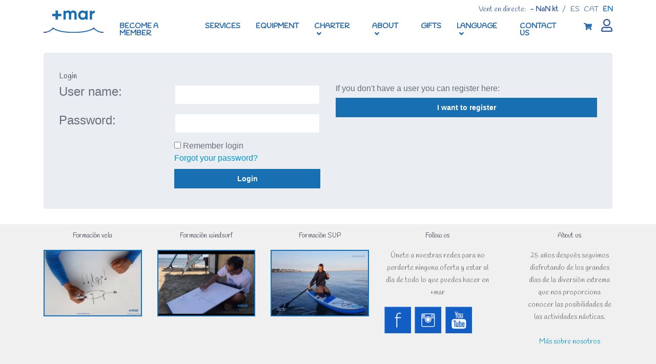

--- FILE ---
content_type: text/html; charset=UTF-8
request_url: https://www.mesmar.eco/en/usuario/login
body_size: 8767
content:
<!DOCTYPE html PUBLIC "-//W3C//DTD XHTML 1.0 Strict//EN" "http://www.w3.org/TR/xhtml1/DTD/xhtml1-strict.dtd">
<html xmlns="http://www.w3.org/1999/xhtml">
	<head>
		<meta content='text/html; charset=utf-8' http-equiv='Content-Type'>
<meta content='width=device-width, initial-scale=1.0' name='viewport'>
<!--[if IE]> <meta http-equiv='X-UA-Compatible' content='IE=edge,chrome=1'> <![endif]-->

<!-- generics -->
<link rel="icon" href="/cache/media/Image/adminpw/datosInstalacion/logo_mar-png/logo_mar-2018-10-09_15_55_00-fixe16-16-C-000.png?version=2025-12-18_10_34_35" sizes="16x16">
<link rel="icon" href="/cache/media/Image/adminpw/datosInstalacion/logo_mar-png/logo_mar-2018-10-09_15_55_00-fixe32-32-C-000.png?version=2025-12-18_10_34_35" sizes="32x32">
<link rel="icon" href="/cache/media/Image/adminpw/datosInstalacion/logo_mar-png/logo_mar-2018-10-09_15_55_00-fixe57-57-C-000.png?version=2025-12-18_10_34_35" sizes="57x57">
<link rel="icon" href="/cache/media/Image/adminpw/datosInstalacion/logo_mar-png/logo_mar-2018-10-09_15_55_00-fixe76-76-C-000.png?version=2025-12-18_10_34_35" sizes="76x76">
<link rel="icon" href="/cache/media/Image/adminpw/datosInstalacion/logo_mar-png/logo_mar-2018-10-09_15_55_00-fixe96-96-C-000.png?version=2025-12-18_10_34_35" sizes="96x96">
<link rel="icon" href="/cache/media/Image/adminpw/datosInstalacion/logo_mar-png/logo_mar-2018-10-09_15_55_00-fixe128-128-C-000.png?version=2025-12-18_10_34_35" sizes="128x128">
<link rel="icon" href="/cache/media/Image/adminpw/datosInstalacion/logo_mar-png/logo_mar-2018-10-09_15_55_00-fixe167-167-C-000.png?version=2025-12-18_10_34_35" sizes="167x167">
<link rel="icon" href="/cache/media/Image/adminpw/datosInstalacion/logo_mar-png/logo_mar-2018-10-09_15_55_00-fixe195-195-C-000.png?version=2025-12-18_10_34_35" sizes="195x195">
<link rel="icon" href="/cache/media/Image/adminpw/datosInstalacion/logo_mar-png/logo_mar-2018-10-09_15_55_00-fixe228-228-C-000.png?version=2025-12-18_10_34_35" sizes="228x228">

<!-- Android -->
<link rel="shortcut icon" sizes="196x196" href="/cache/media/Image/adminpw/datosInstalacion/logo_mar-png/logo_mar-2018-10-09_15_55_00-fixe196-196-C-000.png?version=2025-12-18_10_34_35">

<!-- iOS -->
<link rel="apple-touch-icon" href="/cache/media/Image/adminpw/datosInstalacion/logo_mar-png/logo_mar-2018-10-09_15_55_00-fixe120-120-C-000.png?version=2025-12-18_10_34_35" sizes="120x120">
<link rel="apple-touch-icon" href="/cache/media/Image/adminpw/datosInstalacion/logo_mar-png/logo_mar-2018-10-09_15_55_00-fixe152-152-C-000.png?version=2025-12-18_10_34_35" sizes="152x152">
<link rel="apple-touch-icon" href="/cache/media/Image/adminpw/datosInstalacion/logo_mar-png/logo_mar-2018-10-09_15_55_00-fixe180-180-C-000.png?version=2025-12-18_10_34_35" sizes="180x180">

<!-- Windows 8 IE 10-->
<meta name="msapplication-TileColor" content="#FFFFFF">
<meta name="msapplication-TileImage" content="/cache/media/Image/adminpw/datosInstalacion/logo_mar-png/logo_mar-2018-10-09_15_55_00-fixe144-144-C-000.png?version=2025-12-18_10_34_35">

<!-- / required stylesheets -->
<link href="/plantillas/basebootstrap/assets/stylesheets/bootstrap/bootstrap-reboot.min.css?version=2025-12-18_10_34_35" rel="stylesheet"/>
<link href="/plantillas/basebootstrap/assets/stylesheets/bootstrap/bootstrap.min.css?version=2025-12-18_10_34_35" media="all" id="bootstrap" rel="stylesheet" type="text/css" />
<link href="/plantillas/basebootstrap/assets/stylesheets/bootstrap/bootstrap-grid.min.css?version=2025-12-18_10_34_35" rel="stylesheet"/>

	<link rel="stylesheet" href="https://cdn.jsdelivr.net/gh/orestbida/cookieconsent@3.0.1/dist/cookieconsent.css">

<link href="/plantillas/basebootstrap/assets/stylesheets/customStyle.php?version=2025-12-18_10_34_35" media="all" id="colors" rel="stylesheet" type="text/css" />
		<link href="/lib/RaptorEditorCSS/raptor-front-end.css?version=2025-12-18_10_34_35" media="all" id="bootstrap" rel="stylesheet" type="text/css" />
	<script type="module">
                import 'https://cdn.jsdelivr.net/gh/orestbida/cookieconsent@3.0.1/dist/cookieconsent.umd.js';
                CookieConsent.run(
            {
                "guiOptions": {
                    "consentModal": {
                        "layout": "box",
                        "position": "bottom left",
                        "equalWeightButtons": true,
                        "flipButtons": false
                    },
                    "preferencesModal": {
                        "layout": "box",
                        "position": "right",
                        "equalWeightButtons": true,
                        "flipButtons": false
                    }
                },
                "categories": {
                    "necessary": {
                        "enabled": true,
                        "readOnly": true
                    },
                    "functionality": {
                        "services": {
                            "idioma": {
                                "label": "Idioma",
                                "onAccept": () => {
                                    var fechaActual = new Date();
                                    var fechaExpiracion = new Date();
                                    fechaExpiracion.setMonth(fechaExpiracion.getMonth() + 6);
                                    document.cookie = "cc_idioma=true; expires=" + fechaExpiracion.toUTCString() + "; path=/";
                                },
                                "cookies": [
                                    {
                                        name: /^(_idioma)/
                                    }
                                ]
                            },
                        }
                    },
                    "analytics": {
                        "services": {
                            "ga": {
                                "label": "Google Analytics",
                                "onAccept": () => {
                                    var fechaActual = new Date();
                                    var fechaExpiracion = new Date();
                                    fechaExpiracion.setMonth(fechaExpiracion.getMonth() + 6);
                                    document.cookie = "cc_google_analytics=true; expires=" + fechaExpiracion.toUTCString() + "; path=/";
                                },
                                "cookies": [
                                    {
                                        name: /^(_ga|_gid)/
                                    }
                                ]
                            },
                            "fbp": {
                                "label": "Facebook Analytics",
                                "onAccept": () => {
                                    var fechaActual = new Date();
                                    var fechaExpiracion = new Date();
                                    fechaExpiracion.setMonth(fechaExpiracion.getMonth() + 6);
                                    document.cookie = "cc_facebook_analytics=true; expires=" + fechaExpiracion.toUTCString() + "; path=/";
                                },
                                "cookies": [
                                    {
                                        name: /^(__fbp)/
                                    }
                                ]
                            }
                        }
                    },
                    "marketing": []
                },
                "language": {
    "default": "en",
    "translations": {
        "en": {
            "consentModal": {
                "title": "We value your privacy",
                "description": "We use cookies to improve your browsing experience, show you personalized ads or content and analyze our traffic. By clicking \u201cAccept all\u201d you consent to our use of cookies.",
                "acceptAllBtn": "Accept all",
                "acceptNecessaryBtn": "Reject everything",
                "showPreferencesBtn": "Manage preferences",
                "footer": "<a href=\"\/en\/pagina\/normal\/avislegal\" target=\"_blank\">Privacy Policy<\/a>"
            },
            "preferencesModal": {
                "title": "Customize consent preferences",
                "acceptAllBtn": "Accept all",
                "acceptNecessaryBtn": "Reject everything",
                "savePreferencesBtn": "Save preferences",
                "closeIconLabel": "Close modal",
                "serviceCounterLabel": "Services",
                "sections": [
                    {
                        "title": "Use of Cookies",
                        "description": "We use cookies to help you navigate efficiently and perform certain functions. You will find detailed information about each cookie under each consent category below.<br>Cookies categorized as \u201cNecessary\u201d are stored on your browser as they are essential to enable basic functionalities of the website.<br>Also We use third-party cookies to help us analyze how you use this website, save your preferences and provide content and advertising that is relevant to you. These cookies are only saved in your browser with your consent.<br>You can choose to activate or deactivate any or all of these cookies, although disabling some may affect your browsing experience."
                    },
                    {
                        "title": "Strictly Necessary Cookies <span class=\\\"pm__badge\\\">Always Enabled<\/span>",
                        "description": "Necessary cookies are crucial for basic website functions and the website will not function as intended without them. These cookies do not store any personally identifiable data.",
                        "linkedCategory": "necessary",
                        "cookieTable": {
                            "caption": "Cookie List",
                            "headers": {
                                "name": "Name",
                                "description": "Description",
                                "duration": "Duration"
                            },
                            "body": [
                                {
                                    "name": "PHPSESSID",
                                    "description": "Essential cookie used for the general functioning of the application",
                                    "duration": "Session"
                                },
                                {
                                    "name": "cc_*",
                                    "description": "Essential cookie for compliance with European cookie law",
                                    "duration": "6 months"
                                }
                            ]
                        }
                    },
                    {
                        "title": "Functionality Cookies",
                        "description": "Functional cookies help perform certain functionalities such as sharing website content on social media platforms, collecting comments and other third-party features.",
                        "linkedCategory": "functionality",
                        "cookieTable": {
                            "caption": "Cookie List",
                            "headers": {
                                "name": "Name",
                                "description": "Description",
                                "duration": "Duration"
                            },
                            "body": [
                                {
                                    "name": "idioma",
                                    "description": "Cookie to save the language selection",
                                    "duration": "1 year"
                                },
                                {
                                    "name": "PoliwinCuenta",
                                    "description": "Cookie to remember the logged in user between sessions",
                                    "duration": "3 months"
                                }
                            ]
                        }
                    },
                    {
                        "title": "Analytical Cookies",
                        "description": "Analytical cookies are used to understand how visitors interact with the website. These cookies help provide information on metrics such as the number of visitors, bounce rate, traffic source, etc.",
                        "linkedCategory": "analytics",
                        "cookieTable": {
                            "caption": "Cookie List",
                            "headers": {
                                "name": "Name",
                                "description": "Description",
                                "duration": "Duration"
                            },
                            "body": [
                                {
                                    "name": "ga, _gid, gat_gtag*",
                                    "description": "Cookie to be able to track with Google",
                                    "duration": "1 year"
                                }
                            ]
                        }
                    }
                ]
            }
        }
    }
}
            });
            </script>

<!--[if lt IE 9]>
<script src="assets/javascripts/ie/html5shiv.js?version=2025-12-18_10_34_35" type="text/javascript"></script>
<script src="assets/javascripts/ie/respond.min.js?version=2025-12-18_10_34_35" type="text/javascript"></script>
<![endif]-->
    		    <meta http-equiv="Content-Type" content="text/html; charset=utf-8" />
	
    <title>Login / Més mar</title>    
<!-- generics -->
<link rel="icon" href="/cache/media/Image/adminpw/datosInstalacion/logo_mar-png/logo_mar-2018-10-09_15_55_00-fixe16-16-C-000.png?version=2025-12-18_10_34_35" sizes="16x16">
<link rel="icon" href="/cache/media/Image/adminpw/datosInstalacion/logo_mar-png/logo_mar-2018-10-09_15_55_00-fixe32-32-C-000.png?version=2025-12-18_10_34_35" sizes="32x32">
<link rel="icon" href="/cache/media/Image/adminpw/datosInstalacion/logo_mar-png/logo_mar-2018-10-09_15_55_00-fixe57-57-C-000.png?version=2025-12-18_10_34_35" sizes="57x57">
<link rel="icon" href="/cache/media/Image/adminpw/datosInstalacion/logo_mar-png/logo_mar-2018-10-09_15_55_00-fixe76-76-C-000.png?version=2025-12-18_10_34_35" sizes="76x76">
<link rel="icon" href="/cache/media/Image/adminpw/datosInstalacion/logo_mar-png/logo_mar-2018-10-09_15_55_00-fixe96-96-C-000.png?version=2025-12-18_10_34_35" sizes="96x96">
<link rel="icon" href="/cache/media/Image/adminpw/datosInstalacion/logo_mar-png/logo_mar-2018-10-09_15_55_00-fixe128-128-C-000.png?version=2025-12-18_10_34_35" sizes="128x128">
<link rel="icon" href="/cache/media/Image/adminpw/datosInstalacion/logo_mar-png/logo_mar-2018-10-09_15_55_00-fixe167-167-C-000.png?version=2025-12-18_10_34_35" sizes="167x167">
<link rel="icon" href="/cache/media/Image/adminpw/datosInstalacion/logo_mar-png/logo_mar-2018-10-09_15_55_00-fixe195-195-C-000.png?version=2025-12-18_10_34_35" sizes="195x195">
<link rel="icon" href="/cache/media/Image/adminpw/datosInstalacion/logo_mar-png/logo_mar-2018-10-09_15_55_00-fixe228-228-C-000.png?version=2025-12-18_10_34_35" sizes="228x228">

<!-- Android -->
<link rel="shortcut icon" sizes="196x196" href="/cache/media/Image/adminpw/datosInstalacion/logo_mar-png/logo_mar-2018-10-09_15_55_00-fixe196-196-C-000.png?version=2025-12-18_10_34_35">

<!-- iOS -->
<link rel="apple-touch-icon" href="/cache/media/Image/adminpw/datosInstalacion/logo_mar-png/logo_mar-2018-10-09_15_55_00-fixe120-120-C-000.png?version=2025-12-18_10_34_35" sizes="120x120">
<link rel="apple-touch-icon" href="/cache/media/Image/adminpw/datosInstalacion/logo_mar-png/logo_mar-2018-10-09_15_55_00-fixe152-152-C-000.png?version=2025-12-18_10_34_35" sizes="152x152">
<link rel="apple-touch-icon" href="/cache/media/Image/adminpw/datosInstalacion/logo_mar-png/logo_mar-2018-10-09_15_55_00-fixe180-180-C-000.png?version=2025-12-18_10_34_35" sizes="180x180">

<!-- Windows 8 IE 10-->
<meta name="msapplication-TileColor" content="#FFFFFF">
<meta name="msapplication-TileImage" content="/cache/media/Image/adminpw/datosInstalacion/logo_mar-png/logo_mar-2018-10-09_15_55_00-fixe144-144-C-000.png?version=2025-12-18_10_34_35">

    <link href="/plantillas/mesmar/estilo.php?version=2025-12-18_10_34_35" type="text/css" rel="stylesheet"/>
    <link href="/plantillas/base/calendari.css?version=2025-12-18_10_34_35" type="text/css" rel="stylesheet"/>
	<link rel="stylesheet" type="text/css" href="/plantillas/base/poliwin/estil.php?version=2025-12-18_10_34_35" />
	<link rel="stylesheet" type="text/css" href="/plantillas/base/menu/cssverticalmenu.css?version=2025-12-18_10_34_35" />
	<link rel="stylesheet" type="text/css" href="/lib/thumbnailviewer/thumbnailviewer.css?version=2025-12-18_10_34_35" />
	
    <script type="text/javascript" src="/lib/jaxon-js/jaxon.core.js"  charset="UTF-8"></script>

<script type="text/javascript"  charset="UTF-8">
/* <![CDATA[ */
try {
    if(typeof jaxon.config == undefined)
        jaxon.config = {};
}
catch(e) {
    jaxon = {};
    jaxon.config = {};
};

jaxon.config.requestURI = "https://www.mesmar.eco/en/usuario/login?request=en%2fusuario%2flogin";
jaxon.config.statusMessages = false;
jaxon.config.waitCursor = true;
jaxon.config.version = "Jaxon 4.x";
jaxon.config.defaultMode = "asynchronous";
jaxon.config.defaultMethod = "POST";
jaxon.config.responseType = "JSON";

jaxon_FesCalendariEvents = function() {
    return jaxon.request({ jxnfun: 'FesCalendariEvents' }, { parameters: arguments, callback: calendaricallback });
};
jaxon_FesCalendariEventsCaixa = function() {
    return jaxon.request({ jxnfun: 'FesCalendariEventsCaixa' }, { parameters: arguments });
};
jaxon_NoRespondre = function() {
    return jaxon.request({ jxnfun: 'NoRespondre' }, { parameters: arguments, callback: loadingcallback });
};
jaxon_LoginLectorViaTeclat = function() {
    return jaxon.request({ jxnfun: 'LoginLectorViaTeclat' }, { parameters: arguments, callback: loadingOpencallback });
};

jaxon.dialogs = {};

jaxon.dom.ready(function() {
jaxon.command.handler.register("jquery", (args) => jaxon.cmd.script.execute(args));

jaxon.command.handler.register("bags.set", (args) => {
        for (const bag in args.data) {
            jaxon.ajax.parameters.bags[bag] = args.data[bag];
        }
    });
});

    jaxon.command.handler.register("rd", (command) => {
        const { data: sUrl, delay: nDelay } = command;
        if (nDelay <= 0) {
            window.location = sUrl;
            return true;
        }
        window.setTimeout(() => window.location = sUrl, nDelay * 1000);
        return true;
    });

/* ]]> */
</script>
    <script type="text/javascript">
		/* <![CDATA[ */
        function cabecera() {
            }
		/* ]]> */
    </script>
    <script type="text/javascript" src="/plantillas/base/js/popupbox_nou.js?version=2025-12-18_10_34_35"></script>
    <script type="text/javascript" src="/js/scroll/dom-drag.js?version=2025-12-18_10_34_35"></script>
	<script type="text/javascript" src="/js/scroll/scroller_general.js?version=2025-12-18_10_34_35"></script>
	<script type="text/javascript" src="/js/scroll/ypSimpleScrollC.js?version=2025-12-18_10_34_35"></script>
    <script type="text/javascript" src="/js/boxover.js?version=2025-12-18_10_34_35">init();</script>
    <script type="text/javascript" src="/plantillas/base/js/menu_nou.js?version=2025-12-18_10_34_35"></script>
	<script type="text/javascript" src="/lib/jquery/jquery-3.6.0.min.js?version=2025-12-18_10_34_35"></script>
		<script type="text/javascript" src="/js/easySlider1.7.js?version=2025-12-18_10_34_35"></script>
	<!--[if lt IE 7]>
	<script defer type="text/javascript" src="/lib/pngfix/pngfix.js?version=2025-12-18_10_34_35"></script>
	<![endif]-->

	<script type="text/javascript" src="/cache/js/572eada93ccbf09be9a9e26c33bf3437.js?version=2025-12-18_10_34_35"></script>
<link rel="stylesheet" type="text/css" href="/plantillas/base/jquery-ui/jquery-ui.css?version=2025-12-18_10_34_35" />
<link rel="stylesheet" type="text/css" href="/plantillas/base/jquery-ui/jquery-ui.structure.min.css?version=2025-12-18_10_34_35" />
<link rel="stylesheet" type="text/css" href="/plantillas/base/jquery-ui/jquery-ui.theme.min.css?version=2025-12-18_10_34_35" />
<link rel="stylesheet" type="text/css" href="/plantillas/base/css/jquery.gritter.css?version=2025-12-18_10_34_35" />
<link rel="stylesheet" type="text/css" href="/plantillas/base/jquery.qtip2/jquery.qtip.css?version=2025-12-18_10_34_35" />
<link rel="stylesheet" type="text/css" href="/plantillas/base/css/jquery.chosen/chosen.css?version=2025-12-18_10_34_35" />
<link rel="stylesheet" type="text/css" href="/plantillas/base/fancybox/jquery.fancybox.php?version=2025-12-18_10_34_35" />
	<script type="text/javascript">
	/* <![CDATA[ */
	
		function popUp(URL, amplada, alcada, ferRetorn) {
			if (!amplada) var amplada = 400;
			if (!alcada) var alcada = 400;
			if (!ferRetorn) var ferRetorn = false;

			day = new Date();
			id = day.getTime();
			retorn = window.open(URL, id, 'toolbar=0,scrollbars=1,location=0,statusbar=0,menubar=0,resizable=1,width=' + amplada + ',height=' + alcada + ',left = ' + ((screen.width-amplada)/2) + ',top = ' +((screen.height-alcada)/2));
			if(ferRetorn){
				return retorn;
			}
		}
		/* ]]> */
</script>

	<script type="text/javascript">
		/* <![CDATA[ */
		$(document).ready(function(){

			thumbnailviewer.init();
			$("#thumbLoading").append('<img src="/plantillas/base/carregant.gif" />');
			$("#thumbLoading").append("One moment please...");
			$("#footerbar > span:last").html("Close");

        	cabecera();
			contrauTot('/plantillas/base/menu/fletxa.gif');
	                });
		calendaricallback = jaxon.ajax.callback.create(100, 10000);
		calendaricallback.onRequest = function(){jaxon. $('calendari').innerHTML = '<div style="text-align: center"><img src="/plantillas/base/carregantcalendari.gif" alt="carregant" style="margin-top: 50px;"/><p style="font-size: 11px; font-weight: bold; padding: 0px; margin: 0px; margin-bottom: 55px;">Loading...</p></div>';};
		
					loadingcallback = jaxon.ajax.callback.create(100, 10000);
					loadingcallback.onRequest = function() {$('#loading').show();$('#loading').addClass('active');};
	     			loadingcallback.beforeResponseProcessing = function() {$('#loading').hide();$('#loading').removeClass('active');};

	     			
	     			loadingcallbackFull = jaxon.ajax.callback.create(100, 10000);
					loadingcallbackFull.onRequest = function() {$('#loading').show(); $('#loading').addClass('active');};
	     			loadingcallbackFull.beforeResponseProcessing = function() {$('#loading').hide(); $('#loading').removeClass('active');};
	     		

	     			var loadingcleancallback = jaxon.ajax.callback.create(100, 10000);
	     			loadingcleancallback.beforeResponseProcessing = function() {$('#loading').hide();};

	     			var loadingOpencallback = jaxon.ajax.callback.create(100, 10000);
	     			loadingOpencallback.onRequest = function() {$('#loading').show(); $('.loader').addClass('active');};

					var varloadingcallbackdelayed;
	     			loadingcallbackdelayed = jaxon.ajax.callback.create(100, 10000);
					loadingcallbackdelayed.onRequest = function() {varloadingcallbackdelayed = setTimeout(function(){$('#loading').show();$('#loading').addClass('active');}, 500);};
	     			loadingcallbackdelayed.beforeResponseProcessing = function() {clearTimeout(varloadingcallbackdelayed); $('#loading').hide();$('#loading').removeClass('active');};
	     			var dayarray=new Array(
      	"Sunday","Monday","Tuesday","Wednesday","Thursday","Friday","Saturday"       	)
	    var montharray=new Array(
       "January","February","March","April","May","June","July","August","September","October","November","December"        )
		/* ]]> */
    </script>

    
	

	<script type="text/javascript" src="/lib/thumbnailviewer/thumbnailviewer.js?version=2025-12-18_10_34_35"></script>
		</head>
	<body class='homepage'>
	    		<div id='wrapper'>  
			<header id='header'>
				
<nav class="navbar navbar-expand-lg fixed-top" id="nav" role="navigation">
    <div class="estatDelVentInfoAndLogin">
        <div class='container'>
            <div class="row">                
                <div class="col-6 text-left cancelMarginBottom">
                                    <div class="estatDelVent">
                        Vent en directe:
                        <span class="resum">
                            <span class="MeteoDir">-</span>
                            -
                            <span class="MeteoSpeed">-</span>
                        </span>
                    </div>           
                                </div>
                <div class="col-6 text-right cancelMarginBottom">
                                        <a href="/en/usuario/login" id="loginMobileBtn">
                        <i class="far fa-user"></i> 
                    </a>
                </div>
            </div>
        </div>
    </div>    
    <div class='container'>
        
                            <a  href="/en/principal/inicio/" class="navbar-brand">
                                <div class="logo">  
                                    <img id="img_15" src="/cache/media/Image/banners/logo-png/logo-2018-06-21_14_52_24-amplada117000.png" title="Més mar" alt="Més mar" class="banner_top"/>
                                    
                                </div>  
                            </a>
                         
        <button class="navbar-toggler" type="button" data-toggle="collapse" data-target="#navbarCollapse" aria-controls="navbarCollapse" aria-expanded="false" aria-label="Toggle navigation">
            <i class="fa fa-bars"></i>
        </button>
        <div class="row noMobileView estatDelVentParent">
            <div class="col-md-12">
                <ul class="idiomes"><li><a href="/es/usuario/login" title="Castellano" >es</a></li><li><a href="/cat/usuari/login" title="Català" >cat</a></li><li><span>en</span></li></ul>                                    <div class="estatDelVent">
                    Vent en directe:
                    <span class="resum">
                        <span class="MeteoDir">-</span>
                        -
                        <span class="MeteoSpeed">-</span>
                    </span> 
                    <span class="separador">/</span>
                </div>
                            </div>
        </div>      
        <div class="collapse navbar-collapse flex-column" id="navbarCollapse">
            
<script type="text/javascript">
		/* hack para que funcione el menú con subniveles en ANDROID*/
		$(window).resize(function(){
			mobileEvents();
		})

		$(document).ready(function() {
			mobileEvents();		
		});

		function mobileEvents(){
			if($(window).outerWidth() < 992){
				$(".navbar .nav-link").unbind('click');
				$(".navbar .nav-link").click(function(e){
				    var el = $(this);

				    if(el.hasClass('click') || !el.next().is('ul') || (el.next().is('ul') && el.next().find('.nav-link').length == 0)){				    	

				        if (el.attr('href') != '') {
				            location.href = el.attr('href');
				        	return false;
				        }else{
				        	return false;
				        }
				    }else{
						$('.click').removeClass('click');		    	
				    	el.addClass('click');
				    	e.stopPropagation();
						return false;
				    }				
				});
			}
		}
		/* Fin hack */
</script>

<ul class="ml-auto navbar-nav menu" role="menu">
<li class="nav-item ">
     <a  class="nav-link " href="/en/poliwin/socios_nueva_alta/" title="Become a member">
         <span>
         	Become a member
         	
         </span>
     </a>
</li>
<li class="nav-item ">
     <a  class="nav-link " href="/en/poliwin/familia/" title="Services">
         <span>
         	Services
         	
         </span>
     </a>
</li>
<li class="nav-item ">
     <a  class="nav-link " href="/en/poliwin/slogin-reservas/" title="EQUIPMENT">
         <span>
         	EQUIPMENT
         	
         </span>
     </a>
</li>
<li class="nav-item ">
     <a data-delay="50" data-hover="dropdown" class="nav-link " href="/en/principal/inicio/" title="CHARTER">
         <span>
         	CHARTER
         	<i class="fas fa-angle-down"></i>
         </span>
     </a>
<ul class="ml-auto navbar-nav dropdown-menu" role="menu"><li class="nav-item ">     <a  class="nav-link " href="/en/seccion/ver/19" title="Charter boats">         <span>         	Charter boats         	         </span>     </a></li><li class="nav-item ">     <a  class="nav-link " href="/en/seccion/ver/13" title="FAQ">         <span>         	FAQ         	         </span>     </a></li></ul>
</li>
<li class="nav-item ">
     <a data-delay="50" data-hover="dropdown" class="nav-link " href="" title="About">
         <span>
         	About
         	<i class="fas fa-angle-down"></i>
         </span>
     </a>
<ul class="ml-auto navbar-nav dropdown-menu" role="menu"><li class="nav-item ">     <a  class="nav-link " href="/en/aboutus" title="Calendar">         <span>         	Calendar         	         </span>     </a></li><li class="nav-item ">     <a  class="nav-link " href="/en/seccion/ver/14" title="Schedules">         <span>         	Schedules         	         </span>     </a></li></ul>
</li>
<li class="nav-item ">
     <a  class="nav-link " href="/en/gifts" title="GIFTS">
         <span>
         	GIFTS
         	
         </span>
     </a>
</li>
<li class="nav-item ">
     <a data-delay="50" data-hover="dropdown" class="nav-link " href="" title="Language">
         <span>
         	Language
         	<i class="fas fa-angle-down"></i>
         </span>
     </a>
<ul class="ml-auto navbar-nav dropdown-menu" role="menu"><li class="nav-item ">     <a  class="nav-link " href="/cat/usuari/login" title="Catalán">         <span>         	Catalán         	         </span>     </a></li><li class="nav-item ">     <a  class="nav-link " href="/es/usuario/login" title="Spanish">         <span>         	Spanish         	         </span>     </a></li><li class="nav-item ">     <a  class="nav-link " href="/en/usuario/login" title="English">         <span>         	English         	         </span>     </a></li></ul>
</li>
<li class="nav-item ">
     <a  class="nav-link " href="/en/contacto/enviar/" title="CONTACT US">
         <span>
         	CONTACT US
         	
         </span>
     </a>
</li>
<li class="nav-item ">
     <a  class="nav-link checkout d-none d-lg-block" href="/en/poliwin/checkout/-%20-%20-" title="Checkout">
         <span>
         	<i class="fas fa-shopping-cart"></i><span class="product-number" style="display:none;">0</span>
         	
         </span>
     </a>
</li>

</ul>            <a href="/en/usuario/login" class="login noMobileView d-none d-lg-inline-block">                
                <i class="far fa-user"></i> 
            </a>
        </div>           
    </div>
</nav>
        
        <script type="text/javascript">
            $('.MeteoDir').text('');
            
            var velvientokt = parseInt('')/1.852;
            $('.MeteoSpeed').text(velvientokt.toFixed(2)+" kt");
        </script>
    			</header>
			<div id='main' role='main' class="">
				<div id='main-content'>
	    			<div class='container'>
						<div class="jumbotron">
		
	<h2 class="form-signin-heading titulo-jumbotron">
		Login	</h2>

	
			<form method="post" role="form" class="form-signin" action="/en/usuario/login">
				<div class="row" id="taula_logintactil">
									</div>
										<div class="row" style="" id="taula_login">
							<div class="col-lg-6">
								<div class="row form-group">
									<div class="col-lg-5 h4 titulo-jumbotron-2">
										User name:
									</div>
									<div class="col-lg-7">
										<input class="form-control" style="width:100%;" name="myusername" tabindex="1" type="text" value="">
									</div>
								</div>
								<div class="row form-group">
									<div class="col-lg-5 h4 titulo-jumbotron-2">
										Password:
									</div>
									<div class="col-lg-7">
										<input class="form-control" style="width:100%;" name="mypassword" tabindex="2" type="password" >
									</div>
								</div>	
								<div class="row">
									<div class="col-lg-5"></div>
									<div class="col-lg-7 mb-2">
										<input name="recordar" id="recordar" type="checkbox" >
										<label class="recordar_contrasenya_texto" for="recordar">
											Remember login										</label>
									</div>
								</div>
								<div class="row">
									<div class="col-lg-5"></div>
									<div class="col-lg-7 mb-2">
										<p>
											<a class="recordar_contrasenya" href="/en/usuario/recordar">
												Forgot your password?											</a>
										</p>											
									</div>
								</div>	
								<div class="row">
									<div class="col-lg-7 offset-lg-5">
										<input type="submit" style="margin-top:5px;" value="Login" class="btn-block btn btn-primary btn-justified" style="margin-left:5px;" >											
										<input type="hidden" name="submit" value="s" />
									</div>
								</div>	

															</div>
							<div class="col-lg-6">
																																
																			<div class="row">
												<div class="col-lg-12 titulo-jumbotron-3">
													<p>
														If you don't have a user you can register here:													</p>
												</div>
											</div>
											<div class="row">
												<div class="col-lg-12">
													<a class="btn btn-primary btn-block btn-justified" title="I want to register" href="/en/usuario/registrar/contacte" style="margin-bottom:10px;">
														I want to register													</a>
												</div>
											</div>
															</div>
						</div>
									
			</form>
	</div>					</div>
				</div>
			</div>
			<footer id='footer'>
				<div id='footer-copyright'>
    <div id='footer-main'>
        <div class='container'>
            <div class='row'>
                
<div class="col-lg-7 bannersRSPie">
	<div class="row">
	<div class="col-lg-4"><div class="row"><div class="col-lg-12" style="text-align:center; margin-bottom: 15px;"><h3>Formación vela</h3></div><div class="col-lg-12" style="margin-bottom: 15px;">

							<a id="enllac-23"  href="https://www.youtube.com/watch?v=wHqBY-aXgsc&amp;t=360s" onclick="this.target='_blank'">
								<img id="img_23" src="/cache/media/Image/banners/Foto%20formaci%C3%B3%20vela3-jpg/Foto%20formaci%C3%B3%20vela3-2020-03-26_18_20_22-amplada200000.jpg" title="FORMACIÓN vela" alt="FORMACIÓN vela" class="banner_top" style="width: 100%"/>
								
							</a>
						</div></div></div><div class="col-lg-4"><div class="row"><div class="col-lg-12" style="text-align:center; margin-bottom: 15px;"><h3>Formación windsurf</h3></div><div class="col-lg-12" style="margin-bottom: 15px;">

							<a id="enllac-41"  href="http://www.youtube.com/watch?v=sA9ugZAdzj8&amp;t=418s" onclick="this.target='_blank'">
								<img id="img_41" src="/cache/media/Image/banners/FOTO%20FORMACI%C3%93%20WINDSURF-png/FOTO%20FORMACI%C3%93%20WINDSURF-2020-03-26_18_05_35-amplada200000.png" title="Formación windsurf" alt="Formación windsurf" class="banner_top" style="width: 100%"/>
								
							</a>
						</div></div></div><div class="col-lg-4"><div class="row"><div class="col-lg-12" style="text-align:center; margin-bottom: 15px;"><h3>Formación SUP</h3></div><div class="col-lg-12" style="margin-bottom: 15px;">

							<a id="enllac-42"  href="http://www.youtube.com/watch?v=WmiYi1kbUpM" onclick="this.target='_blank'">
								<img id="img_42" src="/cache/media/Image/banners/Foto%20formaci%C3%B3%20SUP-jpg/Foto%20formaci%C3%B3%20SUP-2020-03-26_18_24_18-amplada200000.jpg" title="Formación SUP" alt="Formación SUP" class="banner_top" style="width: 100%"/>
								
							</a>
						</div></div></div>	</div>
</div>
<div class="col-lg-5 bannersRSPie">
	<div class="row">
		<div class="col-lg-6" style="text-align: center;">
			<div class="row">
				<div class="col-lg-12" style="margin-bottom: 15px;"><h3>Follow us</h3></div>
				<div class="col-lg-12"><h4><p>Únete a nuestras redes para no perderte ninguna oferta y estar al día de todo lo que puedes hacer en +mar</p></h4></div>
				<div class="col-lg-12">
					<div class="row" style="margin-top:15px;">
						<div class="col-3">
											<a id="enllac-26"  href="https://www.facebook.com/mesmar.eco/" onclick="this.target='_blank'">
												<img id="img_26" src="/cache/media/Image/banners/facebook-png/facebook-2018-09-10_23_59_25-amplada52000.png" title="Facebook" alt="Facebook"/>
												
											</a>
										</div><div class="col-3">
											<a id="enllac-27"  href="https://www.instagram.com/mesmar.eco/" onclick="this.target='_blank'">
												<img id="img_27" src="/cache/media/Image/banners/instagram-png/instagram-2018-09-11_00_00_38-amplada52000.png" title="Instagram" alt="Instagram"/>
												
											</a>
										</div><div class="col-3">
											<a id="enllac-29"  href="https://www.youtube.com/channel/UCxqdZ4xbrByITws8TYxaxrw" onclick="this.target='_blank'">
												<img id="img_29" src="/cache/media/Image/banners/youtube-png/youtube-2018-09-11_00_01_09-amplada52000.png" title="Youtube" alt="Youtube"/>
												
											</a>
										</div>					</div>
				</div>
			</div>
		</div>
		<div class="col-lg-5 offset-lg-1" style="text-align: center;">
			<div class="row">
				<div class="col-lg-12" style="margin-bottom: 15px;"><h3>About us</h3></div>
				<div class="col-lg-12"><h4><p>25 años después seguimos disfrutando de los grandes días de la diversión extrema que nos proporciona conocer las posibilidades de las actividades náuticas.</p>
<p>&#160;</p>
<p><a href="/es/seccion/ver/1">Más sobre nosotros</a></p></h4></div>
			</div>
		</div>
	</div>
</div>                      
            </div>
        </div>
    </div>

    <div class='container'>
        <div class='row'>
            <div class='col-lg-12 enlacesInferior'>
                &copy; mesmar · 
                <a class="pie" href="/en/seccion/ver/2" title="NOTA LEGAL">NOTA LEGAL</a> · <a class="pie" href="/en/politica_cookies" title="POLÍTICA COOKIES">POLÍTICA COOKIES</a> · <a class="pie" href="/en/aboutus" title="PRIVACIDAD">PRIVACIDAD</a> · <a class="pie" href="/en/aboutus" title="ABOUT US">ABOUT US</a>            </div>
        </div>
    </div>
</div>

<!-- / required javascripts -->
<script src="/plantillas/basebootstrap/assets/javascripts/bootstrap/popper.min.js" type="text/javascript"></script>
<script src="/plantillas/basebootstrap/assets/javascripts/bootstrap/bootstrap.min.js" type="text/javascript"></script>

<script src="/plantillas/basebootstrap/assets/javascripts/plugins/modernizr/modernizr.custom.min.js" type="text/javascript"></script>
<script src="/plantillas/basebootstrap/assets/javascripts/plugins/hover_dropdown/twitter-bootstrap-hover-dropdown.min.js" type="text/javascript"></script>
<script src="/plantillas/basebootstrap/assets/javascripts/plugins/retina/retina.min.js" type="text/javascript"></script>
<script src="/plantillas/basebootstrap/assets/javascripts/plugins/knob/jquery.knob.js" type="text/javascript"></script>
<script src="/plantillas/basebootstrap/assets/javascripts/plugins/isotope/jquery.isotope.min.js" type="text/javascript"></script>
<script src="/plantillas/basebootstrap/assets/javascripts/plugins/flexslider/jquery.flexslider.min.js" type="text/javascript"></script>
<script src="/plantillas/basebootstrap/assets/javascripts/plugins/countdown/countdown.js" type="text/javascript"></script>
<script src="/plantillas/basebootstrap/assets/javascripts/plugins/nivo_lightbox/nivo-lightbox.min.js" type="text/javascript"></script>
<script src="/plantillas/basebootstrap/assets/javascripts/plugins/cycle/jquery.cycle.all.min.js" type="text/javascript"></script>
<script src="/plantillas/basebootstrap/assets/javascripts/jednotka.js" type="text/javascript"></script>

<!-- Bootstrap core JavaScript
    ================================================== -->
<!-- Placed at the end of the document so the pages load faster -->
<script>
// var $ = $.noConflict(true);
// Returns control to first loaded jQuery
// Code that uses other library's $ can follow here.

$(document).ready(function(){
	
	if($('.four_shows_one_move .item').length > 0){
		    $('.four_shows_one_move .item').each(function(){
	        var itemToClone = $(this);
	        for (var i=1;i<4;i++) {
	            itemToClone = itemToClone.next();
	            // wrap around if at end of item collection
	            if (!itemToClone.length) {
	                itemToClone = $(this).siblings(':first');
	            }
	            // grab item, clone, add marker class, add to collection
	            itemToClone.children(':first-child').clone()
	            .addClass("cloneditem-"+(i))
	            .appendTo($(this));
	        }
	    });
	}
});
</script>			</footer>
		</div>
						<div id="loading"><img src="/plantillas/base/carregant.gif" alt="" /> One moment please...</div>
	</body>
</html>
<!-- 0.031898021697998 -->

--- FILE ---
content_type: text/css;charset=UTF-8
request_url: https://www.mesmar.eco/plantillas/basebootstrap/assets/stylesheets/customStyle.php?version=2025-12-18_10_34_35
body_size: 31714
content:

@import "fontawesome.css";

        @import url(https://fonts.googleapis.com/css?family=Handlee);
  
/**
 * Name: Jednotka - Multipurpose Website HTML Template
 * Author: http://themeforest.net/user/BublinaStudio
 * Version: 1.6
**/
/*------------------------------------*\
    $TABLE OF CONTENTS
\*------------------------------------*/
/**
 * $UTILITIES.........................Universal classes for paddings, margins, positioning...
 * $FONT AWESOME......................Font Awesome icons definition
 *
 * $PLUGINS
 *      $ANIMATE......................Animate.CSS - CSS3 animations plugin
 *      $ISOTOPE......................Isotope plugin
 *      $NIVOLIGHTBOX.................Nivo Lightbox plugin
 *
 * $COMMON............................Common definitions
 *
 * $STRUCTURE
 *      $CONTENT......................Content section
 *      $HEADER.......................Header + navigation section
 *      $SIDEBAR......................Sidebar section
 *      $FOOTER.......................Footer section
 *      $TYPOGRAPHY...................Typography definitions
 *
 * $MODULES
 *      $QUOTES.......................Quotes (Testimonials)
 *      $PRICING TABLES...............Pricing tables
 *      $PANELS.......................Bordered panel, Image panel, Big panel, Big circle and circle panel
 *      $BOXES........................Text box, image list box, icon list box, portfolio boxes, profile boxes
 *      $CAROUSELS....................Blur carousel, image carousel, contrast carousel
 *      $TIMELINE.....................Timeline
 *      $STATISTICS...................Statistics
 *      $COMMENTS.....................Comments
 *      $BROWSER WINDOW...............Browser window in portfolio
 *      $BUTTONS......................Custom buttons
 *      $PROGRESS BARS................Custom progress bars
 *      $LINKS........................Links
 *      $ACCORDIONS...................Accordions
 *      $TABS.........................Tabs
 *      $INPUTS.......................Form inputs and controls
 *      $PAGINATION...................Pagination
 *      $NAVS.........................Navigations
 *      $TABLES.......................Tables
 *      $ICONS........................Icons
 *      $CLIENT SLIDESHOW.............Client slideshow (Logo carousel)
 *
 * $PAGES
 *      $CONTACT PAGE.................Definitions for contact page
 *      $ERROR PAGE...................Definitions for error page (404, 500)
 *      $COUNTDOWN PAGE...............Definitions for countdown page (Coming soon, under construction)
 *      $FAQ PAGE.....................Definitions for FAQ page
 */
/*------------------------------------*\
    $UTILITIES
\*------------------------------------*/
.no-mg {
  margin: 0 !important; }

.no-mg-t {
  margin-top: 0 !important; }

.no-mg-r {
  margin-right: 0 !important; }

.no-mg-b {
  margin-bottom: 0 !important; }

.no-mg-l {
  margin-left: 0 !important; }

@media (max-width: 767px) {
  .no-mg-xso {
    margin: 0 !important; } }

@media (max-width: 767px) {
  .no-mg-t-xso {
    margin-top: 0 !important; } }

@media (max-width: 767px) {
  .no-mg-r-xso {
    margin-right: 0 !important; } }

@media (max-width: 767px) {
  .no-mg-b-xso {
    margin-top: 0 !important; } }

@media (max-width: 767px) {
  .no-mg-l-xso {
    margin-left: 0 !important; } }

.no-pd {
  padding: 0 !important; }

.no-pd-t {
  padding-top: 0 !important; }

.no-pd-r {
  padding-right: 0 !important; }

.no-pd-b {
  padding-bottom: 0 !important; }

.no-pd-l {
  padding-left: 0 !important; }

@media (max-width: 767px) {
  .no-pd-xso {
    padding: 0 !important; } }

@media (max-width: 767px) {
  .no-pd-t-xso {
    padding-top: 0 !important; } }

@media (max-width: 767px) {
  .no-pd-r-xso {
    padding-right: 0 !important; } }

@media (max-width: 767px) {
  .no-pd-b-xso {
    padding-top: 0 !important; } }

@media (max-width: 767px) {
  .no-pd-l-xso {
    padding-left: 0 !important; } }

.mg-lg {
  margin: 40px; }

.pd-lg {
  padding: 40px; }

.mg-t-lg {
  margin-top: 40px; }

.mg-r-lg {
  margin-right: 40px; }

.mg-b-lg {
  margin-bottom: 40px; }

.mg-l-lg {
  margin-left: 40px; }

.pd-t-lg {
  padding-top: 40px; }

.pd-r-lg {
  padding-right: 40px; }

.pd-b-lg {
  padding-bottom: 40px; }

.pd-l-lg {
  padding-left: 40px; }

@media (max-width: 767px) {
  .mg-t-xso-lg {
    margin-top: 40px; } }

@media (max-width: 767px) {
  .mg-r-xso-lg {
    margin-right: 40px; } }

@media (max-width: 767px) {
  .mg-b-xso-lg {
    margin-bottom: 40px; } }

@media (max-width: 767px) {
  .mg-l-xso-lg {
    margin-left: 40px; } }

@media (max-width: 767px) {
  .pd-t-xso-lg {
    padding-top: 40px; } }

@media (max-width: 767px) {
  .pd-r-xso-lg {
    padding-right: 40px; } }

@media (max-width: 767px) {
  .pd-b-xso-lg {
    padding-bottom: 40px; } }

@media (max-width: 767px) {
  .pd-l-xso-lg {
    padding-left: 40px; } }

.mg-md {
  margin: 30px; }

.pd-md {
  padding: 30px; }

.mg-t-md {
  margin-top: 30px; }

.mg-r-md {
  margin-right: 30px; }

.mg-b-md {
  margin-bottom: 30px; }

.mg-l-md {
  margin-left: 30px; }

.pd-t-md {
  padding-top: 30px; }

.pd-r-md {
  padding-right: 30px; }

.pd-b-md {
  padding-bottom: 30px; }

.pd-l-md {
  padding-left: 30px; }

@media (max-width: 767px) {
  .mg-t-xso-md {
    margin-top: 30px; } }

@media (max-width: 767px) {
  .mg-r-xso-md {
    margin-right: 30px; } }

@media (max-width: 767px) {
  .mg-b-xso-md {
    margin-bottom: 30px; } }

@media (max-width: 767px) {
  .mg-l-xso-md {
    margin-left: 30px; } }

@media (max-width: 767px) {
  .pd-t-xso-md {
    padding-top: 30px; } }

@media (max-width: 767px) {
  .pd-r-xso-md {
    padding-right: 30px; } }

@media (max-width: 767px) {
  .pd-b-xso-md {
    padding-bottom: 30px; } }

@media (max-width: 767px) {
  .pd-l-xso-md {
    padding-left: 30px; } }

.mg {
  margin: 20px; }

.pd {
  padding: 20px; }

.mg-t {
  margin-top: 20px; }

.mg-r {
  margin-right: 20px; }

.mg-b {
  margin-bottom: 20px; }

.mg-l {
  margin-left: 20px; }

.pd-t {
  padding-top: 20px; }

.pd-r {
  padding-right: 20px; }

.pd-b {
  padding-bottom: 20px; }

.pd-l {
  padding-left: 20px; }

@media (max-width: 767px) {
  .mg-t-xso {
    margin-top: 20px; } }

@media (max-width: 767px) {
  .mg-r-xso {
    margin-right: 20px; } }

@media (max-width: 767px) {
  .mg-b-xso {
    margin-bottom: 20px; } }

@media (max-width: 767px) {
  .mg-l-xso {
    margin-left: 20px; } }

@media (max-width: 767px) {
  .pd-t-xso {
    padding-top: 20px; } }

@media (max-width: 767px) {
  .pd-r-xso {
    padding-right: 20px; } }

@media (max-width: 767px) {
  .pd-b-xso {
    padding-bottom: 20px; } }

@media (max-width: 767px) {
  .pd-l-xso {
    padding-left: 20px; } }

.mg-sm {
  margin: 10px; }

.pd-sm {
  padding: 10px; }

.mg-t-sm {
  margin-top: 10px; }

.mg-r-sm {
  margin-right: 10px; }

.mg-b-sm {
  margin-bottom: 10px; }

.mg-l-sm {
  margin-left: 10px; }

.pd-t-sm {
  padding-top: 10px; }

.pd-r-sm {
  padding-right: 10px; }

.pd-b-sm {
  padding-bottom: 10px; }

.pd-l-sm {
  padding-left: 10px; }

@media (max-width: 767px) {
  .mg-t-xso-sm {
    margin-top: 10px; } }

@media (max-width: 767px) {
  .mg-r-xso-sm {
    margin-right: 10px; } }

@media (max-width: 767px) {
  .mg-b-xso-sm {
    margin-bottom: 10px; } }

@media (max-width: 767px) {
  .mg-l-xso-sm {
    margin-left: 10px; } }

@media (max-width: 767px) {
  .pd-t-xso-sm {
    padding-top: 10px; } }

@media (max-width: 767px) {
  .pd-r-xso-sm {
    padding-right: 10px; } }

@media (max-width: 767px) {
  .pd-b-xso-sm {
    padding-bottom: 10px; } }

@media (max-width: 767px) {
  .pd-l-xso-sm {
    padding-left: 10px; } }

.mg-xs {
  margin: 5px; }

.pd-xs {
  padding: 5px; }

.mg-t-xs {
  margin-top: 5px; }

.mg-r-xs {
  margin-right: 5px; }

.mg-b-xs {
  margin-bottom: 5px; }

.mg-l-xs {
  margin-left: 5px; }

.pd-t-xs {
  padding-top: 5px; }

.pd-r-xs {
  padding-right: 5px; }

.pd-b-xs {
  padding-bottom: 5px; }

.pd-l-xs {
  padding-left: 5px; }

@media (max-width: 767px) {
  .mg-t-xso-xs {
    margin-top: 5px; } }

@media (max-width: 767px) {
  .mg-r-xso-xs {
    margin-right: 5px; } }

@media (max-width: 767px) {
  .mg-b-xso-xs {
    margin-bottom: 5px; } }

@media (max-width: 767px) {
  .mg-l-xso-xs {
    margin-left: 5px; } }

@media (max-width: 767px) {
  .pd-t-xso-xs {
    padding-top: 5px; } }

@media (max-width: 767px) {
  .pd-r-xso-xs {
    padding-right: 5px; } }

@media (max-width: 767px) {
  .pd-b-xso-xs {
    padding-bottom: 5px; } }

@media (max-width: 767px) {
  .pd-l-xso-xs {
    padding-left: 5px; } }

.text-white {
  color: white !important; }

.white-bg {
  background-color: white !important; }

.white-border {
  border-color: white !important; }

.label-white {
  background-color: white !important; }

.badge-white {
  background-color: white !important; }

.progress-bar-white {
  background: white; }

.text-black {
  color: black !important; }

.black-bg {
  background-color: black !important; }

.black-border {
  border-color: black !important; }

.label-black {
  background-color: black !important; }

.badge-black {
  background-color: black !important; }

.progress-bar-black {
  background: black; }

.text-contrast {
  color: #01a9e0 !important; }

.contrast-bg {
  background-color: #01a9e0 !important; }

.contrast-border {
  border-color: #01a9e0 !important; }

.label-contrast {
  background-color: #01a9e0 !important; }

.badge-contrast {
  background-color: #01a9e0 !important; }

.progress-bar-contrast {
  background: #01a9e0; }

.text-dark {
  color: #353b47 !important; }

.dark-bg {
  background-color: #353b47 !important; }

.dark-border {
  border-color: #353b47 !important; }

.label-dark {
  background-color: #353b47 !important; }

.badge-dark {
  background-color: #353b47 !important; }

.progress-bar-dark {
  background: #353b47; }

.text-medium {
  color: #434955 !important; }

.medium-bg {
  background-color: #434955 !important; }

.medium-border {
  border-color: #434955 !important; }

.label-medium {
  background-color: #434955 !important; }

.badge-medium {
  background-color: #434955 !important; }

.progress-bar-medium {
  background: #434955; }

.text-light {
  color: #676f7a !important; }

.light-bg {
  background-color: #676f7a !important; }

.light-border {
  border-color: #676f7a !important; }

.label-light {
  background-color: #676f7a !important; }

.badge-light {
  background-color: #676f7a !important; }

.progress-bar-light {
  background: #676f7a; }

.text-medium-light {
  color: #9ca4af !important; }

.medium-light-bg {
  background-color: #9ca4af !important; }

.medium-light-border {
  border-color: #9ca4af !important; }

.label-medium-light {
  background-color: #9ca4af !important; }

.badge-medium-light {
  background-color: #9ca4af !important; }

.progress-bar-medium-light {
  background: #9ca4af; }

.text-very-light {
  color: #eaedf2 !important; }

.very-light-bg {
  background-color: #eaedf2 !important; }

.very-light-border {
  border-color: #eaedf2 !important; }

.label-very-light {
  background-color: #eaedf2 !important; }

.badge-very-light {
  background-color: #eaedf2 !important; }

.progress-bar-very-light {
  background: #eaedf2; }

.text-primary {
  color: #428bca !important; }

.primary-bg {
  background-color: #428bca !important; }

.primary-border {
  border-color: #428bca !important; }

.label-primary {
  background-color: #428bca !important; }

.badge-primary {
  background-color: #428bca !important; }

.progress-bar-primary {
  background: #428bca; }

.text-success {
  color: #5cb85c !important; }

.success-bg {
  background-color: #5cb85c !important; }

.success-border {
  border-color: #5cb85c !important; }

.label-success {
  background-color: #5cb85c !important; }

.badge-success {
  background-color: #5cb85c !important; }

.progress-bar-success {
  background: #5cb85c; }

.text-warning {
  color: #f0ad4e !important; }

.warning-bg {
  background-color: #f0ad4e !important; }

.warning-border {
  border-color: #f0ad4e !important; }

.label-warning {
  background-color: #f0ad4e !important; }

.badge-warning {
  background-color: #f0ad4e !important; }

.progress-bar-warning {
  background: #f0ad4e; }

.text-danger {
  color: #d9534f !important; }

.danger-bg {
  background-color: #d9534f !important; }

.danger-border {
  border-color: #d9534f !important; }

.label-danger {
  background-color: #d9534f !important; }

.badge-danger {
  background-color: #d9534f !important; }

.progress-bar-danger {
  background: #d9534f; }

.text-info {
  color: #5dc3de !important; }

.info-bg {
  background-color: #5dc3de !important; }

.info-border {
  border-color: #5dc3de !important; }

.label-info {
  background-color: #5dc3de !important; }

.badge-info {
  background-color: #5dc3de !important; }

.progress-bar-info {
  background: #5dc3de; }

.center-block {
  margin-left: auto;
  margin-right: auto; }

.right-block {
  margin-left: auto;
  margin-right: 0; }

.left-block {
  margin-left: 0;
  margin-right: auto; }

.text-justify {
  text-align: justify; }

.text-uppercase {
  text-transform: uppercase; }

@media (max-width: 767px) {
  .text-center-xs {
    text-align: center; } }

.pos-rel {
  position: relative !important; }

.pos-abs {
  position: absolute !important; }

.pos-sta {
  position: static !important; }

.img-rounded {
  -webkit-border-radius: 10px;
  -moz-border-radius: 10px;
  -ms-border-radius: 10px;
  -o-border-radius: 10px;
  border-radius: 10px; }

.img-rounded-half {
  -webkit-border-radius: 5px;
  -moz-border-radius: 5px;
  -ms-border-radius: 5px;
  -o-border-radius: 5px;
  border-radius: 5px; }

@media (min-width: 768px) {
  .img-responsive-sm {
    display: block;
    height: auto;
    max-width: 100%; } }

/*------------------------------------*\
    $PLUGINS
\*------------------------------------*/
/*------------------------------------*\
    $ANIMATE
\*------------------------------------*/
body {
  -webkit-backface-visibility: hidden; }

.animated {
  -webkit-animation-duration: 1s;
  -moz-animation-duration: 1s;
  -o-animation-duration: 1s;
  animation-duration: 1s;
  -webkit-animation-fill-mode: both;
  -moz-animation-fill-mode: both;
  -o-animation-fill-mode: both;
  animation-fill-mode: both; }

.animated.hinge {
  -webkit-animation-duration: 2s;
  -moz-animation-duration: 2s;
  -o-animation-duration: 2s;
  animation-duration: 2s; }

@-webkit-keyframes flash {
  0%,50%,100% {
    opacity: 1; }

  25%,75% {
    opacity: 0; } }

@-moz-keyframes flash {
  0%,50%,100% {
    opacity: 1; }

  25%,75% {
    opacity: 0; } }

@-o-keyframes flash {
  0%,50%,100% {
    opacity: 1; }

  25%,75% {
    opacity: 0; } }

@keyframes flash {
  0%,50%,100% {
    opacity: 1; }

  25%,75% {
    opacity: 0; } }

.animated.flash {
  -webkit-animation-name: flash;
  -moz-animation-name: flash;
  -o-animation-name: flash;
  animation-name: flash; }

@-webkit-keyframes shake {
  0%,100% {
    -webkit-transform: translateX(0); }

  10%,30%,50%,70%,90% {
    -webkit-transform: translateX(-10px); }

  20%,40%,60%,80% {
    -webkit-transform: translateX(10px); } }

@-moz-keyframes shake {
  0%,100% {
    -moz-transform: translateX(0); }

  10%,30%,50%,70%,90% {
    -moz-transform: translateX(-10px); }

  20%,40%,60%,80% {
    -moz-transform: translateX(10px); } }

@-o-keyframes shake {
  0%,100% {
    -o-transform: translateX(0); }

  10%,30%,50%,70%,90% {
    -o-transform: translateX(-10px); }

  20%,40%,60%,80% {
    -o-transform: translateX(10px); } }

@keyframes shake {
  0%,100% {
    transform: translateX(0); }

  10%,30%,50%,70%,90% {
    transform: translateX(-10px); }

  20%,40%,60%,80% {
    transform: translateX(10px); } }

.animated.shake {
  -webkit-animation-name: shake;
  -moz-animation-name: shake;
  -o-animation-name: shake;
  animation-name: shake; }

@-webkit-keyframes bounce {
  0%,20%,50%,80%,100% {
    -webkit-transform: translateY(0); }

  40% {
    -webkit-transform: translateY(-30px); }

  60% {
    -webkit-transform: translateY(-15px); } }

@-moz-keyframes bounce {
  0%,20%,50%,80%,100% {
    -moz-transform: translateY(0); }

  40% {
    -moz-transform: translateY(-30px); }

  60% {
    -moz-transform: translateY(-15px); } }

@-o-keyframes bounce {
  0%,20%,50%,80%,100% {
    -o-transform: translateY(0); }

  40% {
    -o-transform: translateY(-30px); }

  60% {
    -o-transform: translateY(-15px); } }

@keyframes bounce {
  0%,20%,50%,80%,100% {
    transform: translateY(0); }

  40% {
    transform: translateY(-30px); }

  60% {
    transform: translateY(-15px); } }

.animated.bounce {
  -webkit-animation-name: bounce;
  -moz-animation-name: bounce;
  -o-animation-name: bounce;
  animation-name: bounce; }

@-webkit-keyframes tada {
  0% {
    -webkit-transform: scale(1); }

  10%,20% {
    -webkit-transform: scale(0.9) rotate(-3deg); }

  30%,50%,70%,90% {
    -webkit-transform: scale(1.1) rotate(3deg); }

  40%,60%,80% {
    -webkit-transform: scale(1.1) rotate(-3deg); }

  100% {
    -webkit-transform: scale(1) rotate(0); } }

@-moz-keyframes tada {
  0% {
    -moz-transform: scale(1); }

  10%,20% {
    -moz-transform: scale(0.9) rotate(-3deg); }

  30%,50%,70%,90% {
    -moz-transform: scale(1.1) rotate(3deg); }

  40%,60%,80% {
    -moz-transform: scale(1.1) rotate(-3deg); }

  100% {
    -moz-transform: scale(1) rotate(0); } }

@-o-keyframes tada {
  0% {
    -o-transform: scale(1); }

  10%,20% {
    -o-transform: scale(0.9) rotate(-3deg); }

  30%,50%,70%,90% {
    -o-transform: scale(1.1) rotate(3deg); }

  40%,60%,80% {
    -o-transform: scale(1.1) rotate(-3deg); }

  100% {
    -o-transform: scale(1) rotate(0); } }

@keyframes tada {
  0% {
    transform: scale(1); }

  10%,20% {
    transform: scale(0.9) rotate(-3deg); }

  30%,50%,70%,90% {
    transform: scale(1.1) rotate(3deg); }

  40%,60%,80% {
    transform: scale(1.1) rotate(-3deg); }

  100% {
    transform: scale(1) rotate(0); } }

.animated.tada {
  -webkit-animation-name: tada;
  -moz-animation-name: tada;
  -o-animation-name: tada;
  animation-name: tada; }

@-webkit-keyframes swing {
  20%,40%,60%,80%,100% {
    -webkit-transform-origin: top center; }

  20% {
    -webkit-transform: rotate(15deg); }

  40% {
    -webkit-transform: rotate(-10deg); }

  60% {
    -webkit-transform: rotate(5deg); }

  80% {
    -webkit-transform: rotate(-5deg); }

  100% {
    -webkit-transform: rotate(0deg); } }

@-moz-keyframes swing {
  20% {
    -moz-transform: rotate(15deg); }

  40% {
    -moz-transform: rotate(-10deg); }

  60% {
    -moz-transform: rotate(5deg); }

  80% {
    -moz-transform: rotate(-5deg); }

  100% {
    -moz-transform: rotate(0deg); } }

@-o-keyframes swing {
  20% {
    -o-transform: rotate(15deg); }

  40% {
    -o-transform: rotate(-10deg); }

  60% {
    -o-transform: rotate(5deg); }

  80% {
    -o-transform: rotate(-5deg); }

  100% {
    -o-transform: rotate(0deg); } }

@keyframes swing {
  20% {
    transform: rotate(15deg); }

  40% {
    transform: rotate(-10deg); }

  60% {
    transform: rotate(5deg); }

  80% {
    transform: rotate(-5deg); }

  100% {
    transform: rotate(0deg); } }

.animated.swing {
  -webkit-transform-origin: top center;
  -moz-transform-origin: top center;
  -o-transform-origin: top center;
  transform-origin: top center;
  -webkit-animation-name: swing;
  -moz-animation-name: swing;
  -o-animation-name: swing;
  animation-name: swing; }

@-webkit-keyframes wobble {
  0% {
    -webkit-transform: translateX(0%); }

  15% {
    -webkit-transform: translateX(-25%) rotate(-5deg); }

  30% {
    -webkit-transform: translateX(20%) rotate(3deg); }

  45% {
    -webkit-transform: translateX(-15%) rotate(-3deg); }

  60% {
    -webkit-transform: translateX(10%) rotate(2deg); }

  75% {
    -webkit-transform: translateX(-5%) rotate(-1deg); }

  100% {
    -webkit-transform: translateX(0%); } }

@-moz-keyframes wobble {
  0% {
    -moz-transform: translateX(0%); }

  15% {
    -moz-transform: translateX(-25%) rotate(-5deg); }

  30% {
    -moz-transform: translateX(20%) rotate(3deg); }

  45% {
    -moz-transform: translateX(-15%) rotate(-3deg); }

  60% {
    -moz-transform: translateX(10%) rotate(2deg); }

  75% {
    -moz-transform: translateX(-5%) rotate(-1deg); }

  100% {
    -moz-transform: translateX(0%); } }

@-o-keyframes wobble {
  0% {
    -o-transform: translateX(0%); }

  15% {
    -o-transform: translateX(-25%) rotate(-5deg); }

  30% {
    -o-transform: translateX(20%) rotate(3deg); }

  45% {
    -o-transform: translateX(-15%) rotate(-3deg); }

  60% {
    -o-transform: translateX(10%) rotate(2deg); }

  75% {
    -o-transform: translateX(-5%) rotate(-1deg); }

  100% {
    -o-transform: translateX(0%); } }

@keyframes wobble {
  0% {
    transform: translateX(0%); }

  15% {
    transform: translateX(-25%) rotate(-5deg); }

  30% {
    transform: translateX(20%) rotate(3deg); }

  45% {
    transform: translateX(-15%) rotate(-3deg); }

  60% {
    transform: translateX(10%) rotate(2deg); }

  75% {
    transform: translateX(-5%) rotate(-1deg); }

  100% {
    transform: translateX(0%); } }

.animated.wobble {
  -webkit-animation-name: wobble;
  -moz-animation-name: wobble;
  -o-animation-name: wobble;
  animation-name: wobble; }

@-webkit-keyframes pulse {
  0% {
    -webkit-transform: scale(1); }

  50% {
    -webkit-transform: scale(1.1); }

  100% {
    -webkit-transform: scale(1); } }

@-moz-keyframes pulse {
  0% {
    -moz-transform: scale(1); }

  50% {
    -moz-transform: scale(1.1); }

  100% {
    -moz-transform: scale(1); } }

@-o-keyframes pulse {
  0% {
    -o-transform: scale(1); }

  50% {
    -o-transform: scale(1.1); }

  100% {
    -o-transform: scale(1); } }

@keyframes pulse {
  0% {
    transform: scale(1); }

  50% {
    transform: scale(1.1); }

  100% {
    transform: scale(1); } }

.animated.pulse {
  -webkit-animation-name: pulse;
  -moz-animation-name: pulse;
  -o-animation-name: pulse;
  animation-name: pulse; }

@-webkit-keyframes flip {
  0% {
    -webkit-transform: perspective(400px) translateZ(0) rotateY(0) scale(1);
    -webkit-animation-timing-function: ease-out; }

  40% {
    -webkit-transform: perspective(400px) translateZ(150px) rotateY(170deg) scale(1);
    -webkit-animation-timing-function: ease-out; }

  50% {
    -webkit-transform: perspective(400px) translateZ(150px) rotateY(190deg) scale(1);
    -webkit-animation-timing-function: ease-in; }

  80% {
    -webkit-transform: perspective(400px) translateZ(0) rotateY(360deg) scale(0.95);
    -webkit-animation-timing-function: ease-in; }

  100% {
    -webkit-transform: perspective(400px) translateZ(0) rotateY(360deg) scale(1);
    -webkit-animation-timing-function: ease-in; } }

@-moz-keyframes flip {
  0% {
    -moz-transform: perspective(400px) translateZ(0) rotateY(0) scale(1);
    -moz-animation-timing-function: ease-out; }

  40% {
    -moz-transform: perspective(400px) translateZ(150px) rotateY(170deg) scale(1);
    -moz-animation-timing-function: ease-out; }

  50% {
    -moz-transform: perspective(400px) translateZ(150px) rotateY(190deg) scale(1);
    -moz-animation-timing-function: ease-in; }

  80% {
    -moz-transform: perspective(400px) translateZ(0) rotateY(360deg) scale(0.95);
    -moz-animation-timing-function: ease-in; }

  100% {
    -moz-transform: perspective(400px) translateZ(0) rotateY(360deg) scale(1);
    -moz-animation-timing-function: ease-in; } }

@-o-keyframes flip {
  0% {
    -o-transform: perspective(400px) translateZ(0) rotateY(0) scale(1);
    -o-animation-timing-function: ease-out; }

  40% {
    -o-transform: perspective(400px) translateZ(150px) rotateY(170deg) scale(1);
    -o-animation-timing-function: ease-out; }

  50% {
    -o-transform: perspective(400px) translateZ(150px) rotateY(190deg) scale(1);
    -o-animation-timing-function: ease-in; }

  80% {
    -o-transform: perspective(400px) translateZ(0) rotateY(360deg) scale(0.95);
    -o-animation-timing-function: ease-in; }

  100% {
    -o-transform: perspective(400px) translateZ(0) rotateY(360deg) scale(1);
    -o-animation-timing-function: ease-in; } }

@keyframes flip {
  0% {
    transform: perspective(400px) translateZ(0) rotateY(0) scale(1);
    animation-timing-function: ease-out; }

  40% {
    transform: perspective(400px) translateZ(150px) rotateY(170deg) scale(1);
    animation-timing-function: ease-out; }

  50% {
    transform: perspective(400px) translateZ(150px) rotateY(190deg) scale(1);
    animation-timing-function: ease-in; }

  80% {
    transform: perspective(400px) translateZ(0) rotateY(360deg) scale(0.95);
    animation-timing-function: ease-in; }

  100% {
    transform: perspective(400px) translateZ(0) rotateY(360deg) scale(1);
    animation-timing-function: ease-in; } }

.animated.flip {
  -webkit-backface-visibility: visible !important;
  -webkit-animation-name: flip;
  -moz-backface-visibility: visible !important;
  -moz-animation-name: flip;
  -o-backface-visibility: visible !important;
  -o-animation-name: flip;
  backface-visibility: visible !important;
  animation-name: flip; }

@-webkit-keyframes flipInX {
  0% {
    -webkit-transform: perspective(400px) rotateX(90deg);
    opacity: 0; }

  40% {
    -webkit-transform: perspective(400px) rotateX(-10deg); }

  70% {
    -webkit-transform: perspective(400px) rotateX(10deg); }

  100% {
    -webkit-transform: perspective(400px) rotateX(0deg);
    opacity: 1; } }

@-moz-keyframes flipInX {
  0% {
    -moz-transform: perspective(400px) rotateX(90deg);
    opacity: 0; }

  40% {
    -moz-transform: perspective(400px) rotateX(-10deg); }

  70% {
    -moz-transform: perspective(400px) rotateX(10deg); }

  100% {
    -moz-transform: perspective(400px) rotateX(0deg);
    opacity: 1; } }

@-o-keyframes flipInX {
  0% {
    -o-transform: perspective(400px) rotateX(90deg);
    opacity: 0; }

  40% {
    -o-transform: perspective(400px) rotateX(-10deg); }

  70% {
    -o-transform: perspective(400px) rotateX(10deg); }

  100% {
    -o-transform: perspective(400px) rotateX(0deg);
    opacity: 1; } }

@keyframes flipInX {
  0% {
    transform: perspective(400px) rotateX(90deg);
    opacity: 0; }

  40% {
    transform: perspective(400px) rotateX(-10deg); }

  70% {
    transform: perspective(400px) rotateX(10deg); }

  100% {
    transform: perspective(400px) rotateX(0deg);
    opacity: 1; } }

.animated.flipInX {
  -webkit-backface-visibility: visible !important;
  -webkit-animation-name: flipInX;
  -moz-backface-visibility: visible !important;
  -moz-animation-name: flipInX;
  -o-backface-visibility: visible !important;
  -o-animation-name: flipInX;
  backface-visibility: visible !important;
  animation-name: flipInX; }

@-webkit-keyframes flipOutX {
  0% {
    -webkit-transform: perspective(400px) rotateX(0deg);
    opacity: 1; }

  100% {
    -webkit-transform: perspective(400px) rotateX(90deg);
    opacity: 0; } }

@-moz-keyframes flipOutX {
  0% {
    -moz-transform: perspective(400px) rotateX(0deg);
    opacity: 1; }

  100% {
    -moz-transform: perspective(400px) rotateX(90deg);
    opacity: 0; } }

@-o-keyframes flipOutX {
  0% {
    -o-transform: perspective(400px) rotateX(0deg);
    opacity: 1; }

  100% {
    -o-transform: perspective(400px) rotateX(90deg);
    opacity: 0; } }

@keyframes flipOutX {
  0% {
    transform: perspective(400px) rotateX(0deg);
    opacity: 1; }

  100% {
    transform: perspective(400px) rotateX(90deg);
    opacity: 0; } }

.animated.flipOutX {
  -webkit-animation-name: flipOutX;
  -webkit-backface-visibility: visible !important;
  -moz-animation-name: flipOutX;
  -moz-backface-visibility: visible !important;
  -o-animation-name: flipOutX;
  -o-backface-visibility: visible !important;
  animation-name: flipOutX;
  backface-visibility: visible !important; }

@-webkit-keyframes flipInY {
  0% {
    -webkit-transform: perspective(400px) rotateY(90deg);
    opacity: 0; }

  40% {
    -webkit-transform: perspective(400px) rotateY(-10deg); }

  70% {
    -webkit-transform: perspective(400px) rotateY(10deg); }

  100% {
    -webkit-transform: perspective(400px) rotateY(0deg);
    opacity: 1; } }

@-moz-keyframes flipInY {
  0% {
    -moz-transform: perspective(400px) rotateY(90deg);
    opacity: 0; }

  40% {
    -moz-transform: perspective(400px) rotateY(-10deg); }

  70% {
    -moz-transform: perspective(400px) rotateY(10deg); }

  100% {
    -moz-transform: perspective(400px) rotateY(0deg);
    opacity: 1; } }

@-o-keyframes flipInY {
  0% {
    -o-transform: perspective(400px) rotateY(90deg);
    opacity: 0; }

  40% {
    -o-transform: perspective(400px) rotateY(-10deg); }

  70% {
    -o-transform: perspective(400px) rotateY(10deg); }

  100% {
    -o-transform: perspective(400px) rotateY(0deg);
    opacity: 1; } }

@keyframes flipInY {
  0% {
    transform: perspective(400px) rotateY(90deg);
    opacity: 0; }

  40% {
    transform: perspective(400px) rotateY(-10deg); }

  70% {
    transform: perspective(400px) rotateY(10deg); }

  100% {
    transform: perspective(400px) rotateY(0deg);
    opacity: 1; } }

.animated.flipInY {
  -webkit-backface-visibility: visible !important;
  -webkit-animation-name: flipInY;
  -moz-backface-visibility: visible !important;
  -moz-animation-name: flipInY;
  -o-backface-visibility: visible !important;
  -o-animation-name: flipInY;
  backface-visibility: visible !important;
  animation-name: flipInY; }

@-webkit-keyframes flipOutY {
  0% {
    -webkit-transform: perspective(400px) rotateY(0deg);
    opacity: 1; }

  100% {
    -webkit-transform: perspective(400px) rotateY(90deg);
    opacity: 0; } }

@-moz-keyframes flipOutY {
  0% {
    -moz-transform: perspective(400px) rotateY(0deg);
    opacity: 1; }

  100% {
    -moz-transform: perspective(400px) rotateY(90deg);
    opacity: 0; } }

@-o-keyframes flipOutY {
  0% {
    -o-transform: perspective(400px) rotateY(0deg);
    opacity: 1; }

  100% {
    -o-transform: perspective(400px) rotateY(90deg);
    opacity: 0; } }

@keyframes flipOutY {
  0% {
    transform: perspective(400px) rotateY(0deg);
    opacity: 1; }

  100% {
    transform: perspective(400px) rotateY(90deg);
    opacity: 0; } }

.animated.flipOutY {
  -webkit-backface-visibility: visible !important;
  -webkit-animation-name: flipOutY;
  -moz-backface-visibility: visible !important;
  -moz-animation-name: flipOutY;
  -o-backface-visibility: visible !important;
  -o-animation-name: flipOutY;
  backface-visibility: visible !important;
  animation-name: flipOutY; }

@-webkit-keyframes fadeIn {
  0% {
    opacity: 0; }

  100% {
    opacity: 1; } }

@-moz-keyframes fadeIn {
  0% {
    opacity: 0; }

  100% {
    opacity: 1; } }

@-o-keyframes fadeIn {
  0% {
    opacity: 0; }

  100% {
    opacity: 1; } }

@keyframes fadeIn {
  0% {
    opacity: 0; }

  100% {
    opacity: 1; } }

.animated.fadeIn {
  -webkit-animation-name: fadeIn;
  -moz-animation-name: fadeIn;
  -o-animation-name: fadeIn;
  animation-name: fadeIn; }

@-webkit-keyframes fadeInUp {
  0% {
    opacity: 0;
    -webkit-transform: translateY(20px); }

  100% {
    opacity: 1;
    -webkit-transform: translateY(0); } }

@-moz-keyframes fadeInUp {
  0% {
    opacity: 0;
    -moz-transform: translateY(20px); }

  100% {
    opacity: 1;
    -moz-transform: translateY(0); } }

@-o-keyframes fadeInUp {
  0% {
    opacity: 0;
    -o-transform: translateY(20px); }

  100% {
    opacity: 1;
    -o-transform: translateY(0); } }

@keyframes fadeInUp {
  0% {
    opacity: 0;
    transform: translateY(20px); }

  100% {
    opacity: 1;
    transform: translateY(0); } }

.animated.fadeInUp {
  -webkit-animation-name: fadeInUp;
  -moz-animation-name: fadeInUp;
  -o-animation-name: fadeInUp;
  animation-name: fadeInUp; }

@-webkit-keyframes fadeInDown {
  0% {
    opacity: 0;
    -webkit-transform: translateY(-20px); }

  100% {
    opacity: 1;
    -webkit-transform: translateY(0); } }

@-moz-keyframes fadeInDown {
  0% {
    opacity: 0;
    -moz-transform: translateY(-20px); }

  100% {
    opacity: 1;
    -moz-transform: translateY(0); } }

@-o-keyframes fadeInDown {
  0% {
    opacity: 0;
    -o-transform: translateY(-20px); }

  100% {
    opacity: 1;
    -o-transform: translateY(0); } }

@keyframes fadeInDown {
  0% {
    opacity: 0;
    transform: translateY(-20px); }

  100% {
    opacity: 1;
    transform: translateY(0); } }

.animated.fadeInDown {
  -webkit-animation-name: fadeInDown;
  -moz-animation-name: fadeInDown;
  -o-animation-name: fadeInDown;
  animation-name: fadeInDown; }

@-webkit-keyframes fadeInLeft {
  0% {
    opacity: 0;
    -webkit-transform: translateX(-20px); }

  100% {
    opacity: 1;
    -webkit-transform: translateX(0); } }

@-moz-keyframes fadeInLeft {
  0% {
    opacity: 0;
    -moz-transform: translateX(-20px); }

  100% {
    opacity: 1;
    -moz-transform: translateX(0); } }

@-o-keyframes fadeInLeft {
  0% {
    opacity: 0;
    -o-transform: translateX(-20px); }

  100% {
    opacity: 1;
    -o-transform: translateX(0); } }

@keyframes fadeInLeft {
  0% {
    opacity: 0;
    transform: translateX(-20px); }

  100% {
    opacity: 1;
    transform: translateX(0); } }

.animated.fadeInLeft {
  -webkit-animation-name: fadeInLeft;
  -moz-animation-name: fadeInLeft;
  -o-animation-name: fadeInLeft;
  animation-name: fadeInLeft; }

@-webkit-keyframes fadeInRight {
  0% {
    opacity: 0;
    -webkit-transform: translateX(20px); }

  100% {
    opacity: 1;
    -webkit-transform: translateX(0); } }

@-moz-keyframes fadeInRight {
  0% {
    opacity: 0;
    -moz-transform: translateX(20px); }

  100% {
    opacity: 1;
    -moz-transform: translateX(0); } }

@-o-keyframes fadeInRight {
  0% {
    opacity: 0;
    -o-transform: translateX(20px); }

  100% {
    opacity: 1;
    -o-transform: translateX(0); } }

@keyframes fadeInRight {
  0% {
    opacity: 0;
    transform: translateX(20px); }

  100% {
    opacity: 1;
    transform: translateX(0); } }

.animated.fadeInRight {
  -webkit-animation-name: fadeInRight;
  -moz-animation-name: fadeInRight;
  -o-animation-name: fadeInRight;
  animation-name: fadeInRight; }

@-webkit-keyframes fadeInUpBig {
  0% {
    opacity: 0;
    -webkit-transform: translateY(2000px); }

  100% {
    opacity: 1;
    -webkit-transform: translateY(0); } }

@-moz-keyframes fadeInUpBig {
  0% {
    opacity: 0;
    -moz-transform: translateY(2000px); }

  100% {
    opacity: 1;
    -moz-transform: translateY(0); } }

@-o-keyframes fadeInUpBig {
  0% {
    opacity: 0;
    -o-transform: translateY(2000px); }

  100% {
    opacity: 1;
    -o-transform: translateY(0); } }

@keyframes fadeInUpBig {
  0% {
    opacity: 0;
    transform: translateY(2000px); }

  100% {
    opacity: 1;
    transform: translateY(0); } }

.animated.fadeInUpBig {
  -webkit-animation-name: fadeInUpBig;
  -moz-animation-name: fadeInUpBig;
  -o-animation-name: fadeInUpBig;
  animation-name: fadeInUpBig; }

@-webkit-keyframes fadeInDownBig {
  0% {
    opacity: 0;
    -webkit-transform: translateY(-2000px); }

  100% {
    opacity: 1;
    -webkit-transform: translateY(0); } }

@-moz-keyframes fadeInDownBig {
  0% {
    opacity: 0;
    -moz-transform: translateY(-2000px); }

  100% {
    opacity: 1;
    -moz-transform: translateY(0); } }

@-o-keyframes fadeInDownBig {
  0% {
    opacity: 0;
    -o-transform: translateY(-2000px); }

  100% {
    opacity: 1;
    -o-transform: translateY(0); } }

@keyframes fadeInDownBig {
  0% {
    opacity: 0;
    transform: translateY(-2000px); }

  100% {
    opacity: 1;
    transform: translateY(0); } }

.animated.fadeInDownBig {
  -webkit-animation-name: fadeInDownBig;
  -moz-animation-name: fadeInDownBig;
  -o-animation-name: fadeInDownBig;
  animation-name: fadeInDownBig; }

@-webkit-keyframes fadeInLeftBig {
  0% {
    opacity: 0;
    -webkit-transform: translateX(-2000px); }

  100% {
    opacity: 1;
    -webkit-transform: translateX(0); } }

@-moz-keyframes fadeInLeftBig {
  0% {
    opacity: 0;
    -moz-transform: translateX(-2000px); }

  100% {
    opacity: 1;
    -moz-transform: translateX(0); } }

@-o-keyframes fadeInLeftBig {
  0% {
    opacity: 0;
    -o-transform: translateX(-2000px); }

  100% {
    opacity: 1;
    -o-transform: translateX(0); } }

@keyframes fadeInLeftBig {
  0% {
    opacity: 0;
    transform: translateX(-2000px); }

  100% {
    opacity: 1;
    transform: translateX(0); } }

.animated.fadeInLeftBig {
  -webkit-animation-name: fadeInLeftBig;
  -moz-animation-name: fadeInLeftBig;
  -o-animation-name: fadeInLeftBig;
  animation-name: fadeInLeftBig; }

@-webkit-keyframes fadeInRightBig {
  0% {
    opacity: 0;
    -webkit-transform: translateX(2000px); }

  100% {
    opacity: 1;
    -webkit-transform: translateX(0); } }

@-moz-keyframes fadeInRightBig {
  0% {
    opacity: 0;
    -moz-transform: translateX(2000px); }

  100% {
    opacity: 1;
    -moz-transform: translateX(0); } }

@-o-keyframes fadeInRightBig {
  0% {
    opacity: 0;
    -o-transform: translateX(2000px); }

  100% {
    opacity: 1;
    -o-transform: translateX(0); } }

@keyframes fadeInRightBig {
  0% {
    opacity: 0;
    transform: translateX(2000px); }

  100% {
    opacity: 1;
    transform: translateX(0); } }

.animated.fadeInRightBig {
  -webkit-animation-name: fadeInRightBig;
  -moz-animation-name: fadeInRightBig;
  -o-animation-name: fadeInRightBig;
  animation-name: fadeInRightBig; }

@-webkit-keyframes fadeOut {
  0% {
    opacity: 1; }

  100% {
    opacity: 0; } }

@-moz-keyframes fadeOut {
  0% {
    opacity: 1; }

  100% {
    opacity: 0; } }

@-o-keyframes fadeOut {
  0% {
    opacity: 1; }

  100% {
    opacity: 0; } }

@keyframes fadeOut {
  0% {
    opacity: 1; }

  100% {
    opacity: 0; } }

.animated.fadeOut {
  -webkit-animation-name: fadeOut;
  -moz-animation-name: fadeOut;
  -o-animation-name: fadeOut;
  animation-name: fadeOut; }

@-webkit-keyframes fadeOutUp {
  0% {
    opacity: 1;
    -webkit-transform: translateY(0); }

  100% {
    opacity: 0;
    -webkit-transform: translateY(-20px); } }

@-moz-keyframes fadeOutUp {
  0% {
    opacity: 1;
    -moz-transform: translateY(0); }

  100% {
    opacity: 0;
    -moz-transform: translateY(-20px); } }

@-o-keyframes fadeOutUp {
  0% {
    opacity: 1;
    -o-transform: translateY(0); }

  100% {
    opacity: 0;
    -o-transform: translateY(-20px); } }

@keyframes fadeOutUp {
  0% {
    opacity: 1;
    transform: translateY(0); }

  100% {
    opacity: 0;
    transform: translateY(-20px); } }

.animated.fadeOutUp {
  -webkit-animation-name: fadeOutUp;
  -moz-animation-name: fadeOutUp;
  -o-animation-name: fadeOutUp;
  animation-name: fadeOutUp; }

@-webkit-keyframes fadeOutDown {
  0% {
    opacity: 1;
    -webkit-transform: translateY(0); }

  100% {
    opacity: 0;
    -webkit-transform: translateY(20px); } }

@-moz-keyframes fadeOutDown {
  0% {
    opacity: 1;
    -moz-transform: translateY(0); }

  100% {
    opacity: 0;
    -moz-transform: translateY(20px); } }

@-o-keyframes fadeOutDown {
  0% {
    opacity: 1;
    -o-transform: translateY(0); }

  100% {
    opacity: 0;
    -o-transform: translateY(20px); } }

@keyframes fadeOutDown {
  0% {
    opacity: 1;
    transform: translateY(0); }

  100% {
    opacity: 0;
    transform: translateY(20px); } }

.animated.fadeOutDown {
  -webkit-animation-name: fadeOutDown;
  -moz-animation-name: fadeOutDown;
  -o-animation-name: fadeOutDown;
  animation-name: fadeOutDown; }

@-webkit-keyframes fadeOutLeft {
  0% {
    opacity: 1;
    -webkit-transform: translateX(0); }

  100% {
    opacity: 0;
    -webkit-transform: translateX(-20px); } }

@-moz-keyframes fadeOutLeft {
  0% {
    opacity: 1;
    -moz-transform: translateX(0); }

  100% {
    opacity: 0;
    -moz-transform: translateX(-20px); } }

@-o-keyframes fadeOutLeft {
  0% {
    opacity: 1;
    -o-transform: translateX(0); }

  100% {
    opacity: 0;
    -o-transform: translateX(-20px); } }

@keyframes fadeOutLeft {
  0% {
    opacity: 1;
    transform: translateX(0); }

  100% {
    opacity: 0;
    transform: translateX(-20px); } }

.animated.fadeOutLeft {
  -webkit-animation-name: fadeOutLeft;
  -moz-animation-name: fadeOutLeft;
  -o-animation-name: fadeOutLeft;
  animation-name: fadeOutLeft; }

@-webkit-keyframes fadeOutRight {
  0% {
    opacity: 1;
    -webkit-transform: translateX(0); }

  100% {
    opacity: 0;
    -webkit-transform: translateX(20px); } }

@-moz-keyframes fadeOutRight {
  0% {
    opacity: 1;
    -moz-transform: translateX(0); }

  100% {
    opacity: 0;
    -moz-transform: translateX(20px); } }

@-o-keyframes fadeOutRight {
  0% {
    opacity: 1;
    -o-transform: translateX(0); }

  100% {
    opacity: 0;
    -o-transform: translateX(20px); } }

@keyframes fadeOutRight {
  0% {
    opacity: 1;
    transform: translateX(0); }

  100% {
    opacity: 0;
    transform: translateX(20px); } }

.animated.fadeOutRight {
  -webkit-animation-name: fadeOutRight;
  -moz-animation-name: fadeOutRight;
  -o-animation-name: fadeOutRight;
  animation-name: fadeOutRight; }

@-webkit-keyframes fadeOutUpBig {
  0% {
    opacity: 1;
    -webkit-transform: translateY(0); }

  100% {
    opacity: 0;
    -webkit-transform: translateY(-2000px); } }

@-moz-keyframes fadeOutUpBig {
  0% {
    opacity: 1;
    -moz-transform: translateY(0); }

  100% {
    opacity: 0;
    -moz-transform: translateY(-2000px); } }

@-o-keyframes fadeOutUpBig {
  0% {
    opacity: 1;
    -o-transform: translateY(0); }

  100% {
    opacity: 0;
    -o-transform: translateY(-2000px); } }

@keyframes fadeOutUpBig {
  0% {
    opacity: 1;
    transform: translateY(0); }

  100% {
    opacity: 0;
    transform: translateY(-2000px); } }

.animated.fadeOutUpBig {
  -webkit-animation-name: fadeOutUpBig;
  -moz-animation-name: fadeOutUpBig;
  -o-animation-name: fadeOutUpBig;
  animation-name: fadeOutUpBig; }

@-webkit-keyframes fadeOutDownBig {
  0% {
    opacity: 1;
    -webkit-transform: translateY(0); }

  100% {
    opacity: 0;
    -webkit-transform: translateY(2000px); } }

@-moz-keyframes fadeOutDownBig {
  0% {
    opacity: 1;
    -moz-transform: translateY(0); }

  100% {
    opacity: 0;
    -moz-transform: translateY(2000px); } }

@-o-keyframes fadeOutDownBig {
  0% {
    opacity: 1;
    -o-transform: translateY(0); }

  100% {
    opacity: 0;
    -o-transform: translateY(2000px); } }

@keyframes fadeOutDownBig {
  0% {
    opacity: 1;
    transform: translateY(0); }

  100% {
    opacity: 0;
    transform: translateY(2000px); } }

.animated.fadeOutDownBig {
  -webkit-animation-name: fadeOutDownBig;
  -moz-animation-name: fadeOutDownBig;
  -o-animation-name: fadeOutDownBig;
  animation-name: fadeOutDownBig; }

@-webkit-keyframes fadeOutLeftBig {
  0% {
    opacity: 1;
    -webkit-transform: translateX(0); }

  100% {
    opacity: 0;
    -webkit-transform: translateX(-2000px); } }

@-moz-keyframes fadeOutLeftBig {
  0% {
    opacity: 1;
    -moz-transform: translateX(0); }

  100% {
    opacity: 0;
    -moz-transform: translateX(-2000px); } }

@-o-keyframes fadeOutLeftBig {
  0% {
    opacity: 1;
    -o-transform: translateX(0); }

  100% {
    opacity: 0;
    -o-transform: translateX(-2000px); } }

@keyframes fadeOutLeftBig {
  0% {
    opacity: 1;
    transform: translateX(0); }

  100% {
    opacity: 0;
    transform: translateX(-2000px); } }

.animated.fadeOutLeftBig {
  -webkit-animation-name: fadeOutLeftBig;
  -moz-animation-name: fadeOutLeftBig;
  -o-animation-name: fadeOutLeftBig;
  animation-name: fadeOutLeftBig; }

@-webkit-keyframes fadeOutRightBig {
  0% {
    opacity: 1;
    -webkit-transform: translateX(0); }

  100% {
    opacity: 0;
    -webkit-transform: translateX(2000px); } }

@-moz-keyframes fadeOutRightBig {
  0% {
    opacity: 1;
    -moz-transform: translateX(0); }

  100% {
    opacity: 0;
    -moz-transform: translateX(2000px); } }

@-o-keyframes fadeOutRightBig {
  0% {
    opacity: 1;
    -o-transform: translateX(0); }

  100% {
    opacity: 0;
    -o-transform: translateX(2000px); } }

@keyframes fadeOutRightBig {
  0% {
    opacity: 1;
    transform: translateX(0); }

  100% {
    opacity: 0;
    transform: translateX(2000px); } }

.animated.fadeOutRightBig {
  -webkit-animation-name: fadeOutRightBig;
  -moz-animation-name: fadeOutRightBig;
  -o-animation-name: fadeOutRightBig;
  animation-name: fadeOutRightBig; }

@-webkit-keyframes bounceIn {
  0% {
    opacity: 0;
    -webkit-transform: scale(0.3); }

  50% {
    opacity: 1;
    -webkit-transform: scale(1.05); }

  70% {
    -webkit-transform: scale(0.9); }

  100% {
    -webkit-transform: scale(1); } }

@-moz-keyframes bounceIn {
  0% {
    opacity: 0;
    -moz-transform: scale(0.3); }

  50% {
    opacity: 1;
    -moz-transform: scale(1.05); }

  70% {
    -moz-transform: scale(0.9); }

  100% {
    -moz-transform: scale(1); } }

@-o-keyframes bounceIn {
  0% {
    opacity: 0;
    -o-transform: scale(0.3); }

  50% {
    opacity: 1;
    -o-transform: scale(1.05); }

  70% {
    -o-transform: scale(0.9); }

  100% {
    -o-transform: scale(1); } }

@keyframes bounceIn {
  0% {
    opacity: 0;
    transform: scale(0.3); }

  50% {
    opacity: 1;
    transform: scale(1.05); }

  70% {
    transform: scale(0.9); }

  100% {
    transform: scale(1); } }

@-webkit-keyframes slideInDown {
  0% {
    opacity: 0;
    -webkit-transform: translateY(-2000px); }

  100% {
    -webkit-transform: translateY(0); } }

@-moz-keyframes slideInDown {
  0% {
    opacity: 0;
    -moz-transform: translateY(-2000px); }

  100% {
    -moz-transform: translateY(0); } }

@-o-keyframes slideInDown {
  0% {
    opacity: 0;
    -o-transform: translateY(-2000px); }

  100% {
    -o-transform: translateY(0); } }

@keyframes slideInDown {
  0% {
    opacity: 0;
    transform: translateY(-2000px); }

  100% {
    transform: translateY(0); } }

.slideInDown {
  -webkit-animation-name: slideInDown;
  -moz-animation-name: slideInDown;
  -o-animation-name: slideInDown;
  animation-name: slideInDown; }

@-webkit-keyframes slideInLeft {
  0% {
    opacity: 0;
    -webkit-transform: translateX(-2000px); }

  100% {
    -webkit-transform: translateX(0); } }

@-moz-keyframes slideInLeft {
  0% {
    opacity: 0;
    -moz-transform: translateX(-2000px); }

  100% {
    -moz-transform: translateX(0); } }

@-o-keyframes slideInLeft {
  0% {
    opacity: 0;
    -o-transform: translateX(-2000px); }

  100% {
    -o-transform: translateX(0); } }

@keyframes slideInLeft {
  0% {
    opacity: 0;
    transform: translateX(-2000px); }

  100% {
    transform: translateX(0); } }

.slideInLeft {
  -webkit-animation-name: slideInLeft;
  -moz-animation-name: slideInLeft;
  -o-animation-name: slideInLeft;
  animation-name: slideInLeft; }

@-webkit-keyframes slideInRight {
  0% {
    opacity: 0;
    -webkit-transform: translateX(2000px); }

  100% {
    -webkit-transform: translateX(0); } }

@-moz-keyframes slideInRight {
  0% {
    opacity: 0;
    -moz-transform: translateX(2000px); }

  100% {
    -moz-transform: translateX(0); } }

@-o-keyframes slideInRight {
  0% {
    opacity: 0;
    -o-transform: translateX(2000px); }

  100% {
    -o-transform: translateX(0); } }

@keyframes slideInRight {
  0% {
    opacity: 0;
    transform: translateX(2000px); }

  100% {
    transform: translateX(0); } }

.slideInRight {
  -webkit-animation-name: slideInRight;
  -moz-animation-name: slideInRight;
  -o-animation-name: slideInRight;
  animation-name: slideInRight; }

@-webkit-keyframes slideOutLeft {
  0% {
    -webkit-transform: translateX(0); }

  100% {
    opacity: 0;
    -webkit-transform: translateX(-2000px); } }

@-moz-keyframes slideOutLeft {
  0% {
    -moz-transform: translateX(0); }

  100% {
    opacity: 0;
    -moz-transform: translateX(-2000px); } }

@-o-keyframes slideOutLeft {
  0% {
    -o-transform: translateX(0); }

  100% {
    opacity: 0;
    -o-transform: translateX(-2000px); } }

@keyframes slideOutLeft {
  0% {
    transform: translateX(0); }

  100% {
    opacity: 0;
    transform: translateX(-2000px); } }

.slideOutLeft {
  -webkit-animation-name: slideOutLeft;
  -moz-animation-name: slideOutLeft;
  -o-animation-name: slideOutLeft;
  animation-name: slideOutLeft; }

@-webkit-keyframes slideOutRight {
  0% {
    -webkit-transform: translateX(0); }

  100% {
    opacity: 0;
    -webkit-transform: translateX(2000px); } }

@-moz-keyframes slideOutRight {
  0% {
    -moz-transform: translateX(0); }

  100% {
    opacity: 0;
    -moz-transform: translateX(2000px); } }

@-o-keyframes slideOutRight {
  0% {
    -o-transform: translateX(0); }

  100% {
    opacity: 0;
    -o-transform: translateX(2000px); } }

@keyframes slideOutRight {
  0% {
    transform: translateX(0); }

  100% {
    opacity: 0;
    transform: translateX(2000px); } }

.slideOutRight {
  -webkit-animation-name: slideOutRight;
  -moz-animation-name: slideOutRight;
  -o-animation-name: slideOutRight;
  animation-name: slideOutRight; }

@-webkit-keyframes slideOutUp {
  0% {
    -webkit-transform: translateY(0); }

  100% {
    opacity: 0;
    -webkit-transform: translateY(-2000px); } }

@-moz-keyframes slideOutUp {
  0% {
    -moz-transform: translateY(0); }

  100% {
    opacity: 0;
    -moz-transform: translateY(-2000px); } }

@-o-keyframes slideOutUp {
  0% {
    -o-transform: translateY(0); }

  100% {
    opacity: 0;
    -o-transform: translateY(-2000px); } }

@keyframes slideOutUp {
  0% {
    transform: translateY(0); }

  100% {
    opacity: 0;
    transform: translateY(-2000px); } }

.slideOutUp {
  -webkit-animation-name: slideOutUp;
  -moz-animation-name: slideOutUp;
  -o-animation-name: slideOutUp;
  animation-name: slideOutUp; }

.animated.bounceIn {
  -webkit-animation-name: bounceIn;
  -moz-animation-name: bounceIn;
  -o-animation-name: bounceIn;
  animation-name: bounceIn; }

@-webkit-keyframes bounceInUp {
  0% {
    opacity: 0;
    -webkit-transform: translateY(2000px); }

  60% {
    opacity: 1;
    -webkit-transform: translateY(-30px); }

  80% {
    -webkit-transform: translateY(10px); }

  100% {
    -webkit-transform: translateY(0); } }

@-moz-keyframes bounceInUp {
  0% {
    opacity: 0;
    -moz-transform: translateY(2000px); }

  60% {
    opacity: 1;
    -moz-transform: translateY(-30px); }

  80% {
    -moz-transform: translateY(10px); }

  100% {
    -moz-transform: translateY(0); } }

@-o-keyframes bounceInUp {
  0% {
    opacity: 0;
    -o-transform: translateY(2000px); }

  60% {
    opacity: 1;
    -o-transform: translateY(-30px); }

  80% {
    -o-transform: translateY(10px); }

  100% {
    -o-transform: translateY(0); } }

@keyframes bounceInUp {
  0% {
    opacity: 0;
    transform: translateY(2000px); }

  60% {
    opacity: 1;
    transform: translateY(-30px); }

  80% {
    transform: translateY(10px); }

  100% {
    transform: translateY(0); } }

.animated.bounceInUp {
  -webkit-animation-name: bounceInUp;
  -moz-animation-name: bounceInUp;
  -o-animation-name: bounceInUp;
  animation-name: bounceInUp; }

@-webkit-keyframes bounceInDown {
  0% {
    opacity: 0;
    -webkit-transform: translateY(-2000px); }

  60% {
    opacity: 1;
    -webkit-transform: translateY(30px); }

  80% {
    -webkit-transform: translateY(-10px); }

  100% {
    -webkit-transform: translateY(0); } }

@-moz-keyframes bounceInDown {
  0% {
    opacity: 0;
    -moz-transform: translateY(-2000px); }

  60% {
    opacity: 1;
    -moz-transform: translateY(30px); }

  80% {
    -moz-transform: translateY(-10px); }

  100% {
    -moz-transform: translateY(0); } }

@-o-keyframes bounceInDown {
  0% {
    opacity: 0;
    -o-transform: translateY(-2000px); }

  60% {
    opacity: 1;
    -o-transform: translateY(30px); }

  80% {
    -o-transform: translateY(-10px); }

  100% {
    -o-transform: translateY(0); } }

@keyframes bounceInDown {
  0% {
    opacity: 0;
    transform: translateY(-2000px); }

  60% {
    opacity: 1;
    transform: translateY(30px); }

  80% {
    transform: translateY(-10px); }

  100% {
    transform: translateY(0); } }

.animated.bounceInDown {
  -webkit-animation-name: bounceInDown;
  -moz-animation-name: bounceInDown;
  -o-animation-name: bounceInDown;
  animation-name: bounceInDown; }

@-webkit-keyframes bounceInLeft {
  0% {
    opacity: 0;
    -webkit-transform: translateX(-2000px); }

  60% {
    opacity: 1;
    -webkit-transform: translateX(30px); }

  80% {
    -webkit-transform: translateX(-10px); }

  100% {
    -webkit-transform: translateX(0); } }

@-moz-keyframes bounceInLeft {
  0% {
    opacity: 0;
    -moz-transform: translateX(-2000px); }

  60% {
    opacity: 1;
    -moz-transform: translateX(30px); }

  80% {
    -moz-transform: translateX(-10px); }

  100% {
    -moz-transform: translateX(0); } }

@-o-keyframes bounceInLeft {
  0% {
    opacity: 0;
    -o-transform: translateX(-2000px); }

  60% {
    opacity: 1;
    -o-transform: translateX(30px); }

  80% {
    -o-transform: translateX(-10px); }

  100% {
    -o-transform: translateX(0); } }

@keyframes bounceInLeft {
  0% {
    opacity: 0;
    transform: translateX(-2000px); }

  60% {
    opacity: 1;
    transform: translateX(30px); }

  80% {
    transform: translateX(-10px); }

  100% {
    transform: translateX(0); } }

.animated.bounceInLeft {
  -webkit-animation-name: bounceInLeft;
  -moz-animation-name: bounceInLeft;
  -o-animation-name: bounceInLeft;
  animation-name: bounceInLeft; }

@-webkit-keyframes bounceInRight {
  0% {
    opacity: 0;
    -webkit-transform: translateX(2000px); }

  60% {
    opacity: 1;
    -webkit-transform: translateX(-30px); }

  80% {
    -webkit-transform: translateX(10px); }

  100% {
    -webkit-transform: translateX(0); } }

@-moz-keyframes bounceInRight {
  0% {
    opacity: 0;
    -moz-transform: translateX(2000px); }

  60% {
    opacity: 1;
    -moz-transform: translateX(-30px); }

  80% {
    -moz-transform: translateX(10px); }

  100% {
    -moz-transform: translateX(0); } }

@-o-keyframes bounceInRight {
  0% {
    opacity: 0;
    -o-transform: translateX(2000px); }

  60% {
    opacity: 1;
    -o-transform: translateX(-30px); }

  80% {
    -o-transform: translateX(10px); }

  100% {
    -o-transform: translateX(0); } }

@keyframes bounceInRight {
  0% {
    opacity: 0;
    transform: translateX(2000px); }

  60% {
    opacity: 1;
    transform: translateX(-30px); }

  80% {
    transform: translateX(10px); }

  100% {
    transform: translateX(0); } }

.animated.bounceInRight {
  -webkit-animation-name: bounceInRight;
  -moz-animation-name: bounceInRight;
  -o-animation-name: bounceInRight;
  animation-name: bounceInRight; }

@-webkit-keyframes bounceOut {
  0% {
    -webkit-transform: scale(1); }

  25% {
    -webkit-transform: scale(0.95); }

  50% {
    opacity: 1;
    -webkit-transform: scale(1.1); }

  100% {
    opacity: 0;
    -webkit-transform: scale(0.3); } }

@-moz-keyframes bounceOut {
  0% {
    -moz-transform: scale(1); }

  25% {
    -moz-transform: scale(0.95); }

  50% {
    opacity: 1;
    -moz-transform: scale(1.1); }

  100% {
    opacity: 0;
    -moz-transform: scale(0.3); } }

@-o-keyframes bounceOut {
  0% {
    -o-transform: scale(1); }

  25% {
    -o-transform: scale(0.95); }

  50% {
    opacity: 1;
    -o-transform: scale(1.1); }

  100% {
    opacity: 0;
    -o-transform: scale(0.3); } }

@keyframes bounceOut {
  0% {
    transform: scale(1); }

  25% {
    transform: scale(0.95); }

  50% {
    opacity: 1;
    transform: scale(1.1); }

  100% {
    opacity: 0;
    transform: scale(0.3); } }

.animated.bounceOut {
  -webkit-animation-name: bounceOut;
  -moz-animation-name: bounceOut;
  -o-animation-name: bounceOut;
  animation-name: bounceOut; }

@-webkit-keyframes bounceOutUp {
  0% {
    -webkit-transform: translateY(0); }

  20% {
    opacity: 1;
    -webkit-transform: translateY(20px); }

  100% {
    opacity: 0;
    -webkit-transform: translateY(-2000px); } }

@-moz-keyframes bounceOutUp {
  0% {
    -moz-transform: translateY(0); }

  20% {
    opacity: 1;
    -moz-transform: translateY(20px); }

  100% {
    opacity: 0;
    -moz-transform: translateY(-2000px); } }

@-o-keyframes bounceOutUp {
  0% {
    -o-transform: translateY(0); }

  20% {
    opacity: 1;
    -o-transform: translateY(20px); }

  100% {
    opacity: 0;
    -o-transform: translateY(-2000px); } }

@keyframes bounceOutUp {
  0% {
    transform: translateY(0); }

  20% {
    opacity: 1;
    transform: translateY(20px); }

  100% {
    opacity: 0;
    transform: translateY(-2000px); } }

.animated.bounceOutUp {
  -webkit-animation-name: bounceOutUp;
  -moz-animation-name: bounceOutUp;
  -o-animation-name: bounceOutUp;
  animation-name: bounceOutUp; }

@-webkit-keyframes bounceOutDown {
  0% {
    -webkit-transform: translateY(0); }

  20% {
    opacity: 1;
    -webkit-transform: translateY(-20px); }

  100% {
    opacity: 0;
    -webkit-transform: translateY(2000px); } }

@-moz-keyframes bounceOutDown {
  0% {
    -moz-transform: translateY(0); }

  20% {
    opacity: 1;
    -moz-transform: translateY(-20px); }

  100% {
    opacity: 0;
    -moz-transform: translateY(2000px); } }

@-o-keyframes bounceOutDown {
  0% {
    -o-transform: translateY(0); }

  20% {
    opacity: 1;
    -o-transform: translateY(-20px); }

  100% {
    opacity: 0;
    -o-transform: translateY(2000px); } }

@keyframes bounceOutDown {
  0% {
    transform: translateY(0); }

  20% {
    opacity: 1;
    transform: translateY(-20px); }

  100% {
    opacity: 0;
    transform: translateY(2000px); } }

.animated.bounceOutDown {
  -webkit-animation-name: bounceOutDown;
  -moz-animation-name: bounceOutDown;
  -o-animation-name: bounceOutDown;
  animation-name: bounceOutDown; }

@-webkit-keyframes bounceOutLeft {
  0% {
    -webkit-transform: translateX(0); }

  20% {
    opacity: 1;
    -webkit-transform: translateX(20px); }

  100% {
    opacity: 0;
    -webkit-transform: translateX(-2000px); } }

@-moz-keyframes bounceOutLeft {
  0% {
    -moz-transform: translateX(0); }

  20% {
    opacity: 1;
    -moz-transform: translateX(20px); }

  100% {
    opacity: 0;
    -moz-transform: translateX(-2000px); } }

@-o-keyframes bounceOutLeft {
  0% {
    -o-transform: translateX(0); }

  20% {
    opacity: 1;
    -o-transform: translateX(20px); }

  100% {
    opacity: 0;
    -o-transform: translateX(-2000px); } }

@keyframes bounceOutLeft {
  0% {
    transform: translateX(0); }

  20% {
    opacity: 1;
    transform: translateX(20px); }

  100% {
    opacity: 0;
    transform: translateX(-2000px); } }

.animated.bounceOutLeft {
  -webkit-animation-name: bounceOutLeft;
  -moz-animation-name: bounceOutLeft;
  -o-animation-name: bounceOutLeft;
  animation-name: bounceOutLeft; }

@-webkit-keyframes bounceOutRight {
  0% {
    -webkit-transform: translateX(0); }

  20% {
    opacity: 1;
    -webkit-transform: translateX(-20px); }

  100% {
    opacity: 0;
    -webkit-transform: translateX(2000px); } }

@-moz-keyframes bounceOutRight {
  0% {
    -moz-transform: translateX(0); }

  20% {
    opacity: 1;
    -moz-transform: translateX(-20px); }

  100% {
    opacity: 0;
    -moz-transform: translateX(2000px); } }

@-o-keyframes bounceOutRight {
  0% {
    -o-transform: translateX(0); }

  20% {
    opacity: 1;
    -o-transform: translateX(-20px); }

  100% {
    opacity: 0;
    -o-transform: translateX(2000px); } }

@keyframes bounceOutRight {
  0% {
    transform: translateX(0); }

  20% {
    opacity: 1;
    transform: translateX(-20px); }

  100% {
    opacity: 0;
    transform: translateX(2000px); } }

.animated.bounceOutRight {
  -webkit-animation-name: bounceOutRight;
  -moz-animation-name: bounceOutRight;
  -o-animation-name: bounceOutRight;
  animation-name: bounceOutRight; }

@-webkit-keyframes rotateIn {
  0% {
    -webkit-transform-origin: center center;
    -webkit-transform: rotate(-200deg);
    opacity: 0; }

  100% {
    -webkit-transform-origin: center center;
    -webkit-transform: rotate(0);
    opacity: 1; } }

@-moz-keyframes rotateIn {
  0% {
    -moz-transform-origin: center center;
    -moz-transform: rotate(-200deg);
    opacity: 0; }

  100% {
    -moz-transform-origin: center center;
    -moz-transform: rotate(0);
    opacity: 1; } }

@-o-keyframes rotateIn {
  0% {
    -o-transform-origin: center center;
    -o-transform: rotate(-200deg);
    opacity: 0; }

  100% {
    -o-transform-origin: center center;
    -o-transform: rotate(0);
    opacity: 1; } }

@keyframes rotateIn {
  0% {
    transform-origin: center center;
    transform: rotate(-200deg);
    opacity: 0; }

  100% {
    transform-origin: center center;
    transform: rotate(0);
    opacity: 1; } }

.animated.rotateIn {
  -webkit-animation-name: rotateIn;
  -moz-animation-name: rotateIn;
  -o-animation-name: rotateIn;
  animation-name: rotateIn; }

@-webkit-keyframes rotateInUpLeft {
  0% {
    -webkit-transform-origin: left bottom;
    -webkit-transform: rotate(90deg);
    opacity: 0; }

  100% {
    -webkit-transform-origin: left bottom;
    -webkit-transform: rotate(0);
    opacity: 1; } }

@-moz-keyframes rotateInUpLeft {
  0% {
    -moz-transform-origin: left bottom;
    -moz-transform: rotate(90deg);
    opacity: 0; }

  100% {
    -moz-transform-origin: left bottom;
    -moz-transform: rotate(0);
    opacity: 1; } }

@-o-keyframes rotateInUpLeft {
  0% {
    -o-transform-origin: left bottom;
    -o-transform: rotate(90deg);
    opacity: 0; }

  100% {
    -o-transform-origin: left bottom;
    -o-transform: rotate(0);
    opacity: 1; } }

@keyframes rotateInUpLeft {
  0% {
    transform-origin: left bottom;
    transform: rotate(90deg);
    opacity: 0; }

  100% {
    transform-origin: left bottom;
    transform: rotate(0);
    opacity: 1; } }

.animated.rotateInUpLeft {
  -webkit-animation-name: rotateInUpLeft;
  -moz-animation-name: rotateInUpLeft;
  -o-animation-name: rotateInUpLeft;
  animation-name: rotateInUpLeft; }

@-webkit-keyframes rotateInDownLeft {
  0% {
    -webkit-transform-origin: left bottom;
    -webkit-transform: rotate(-90deg);
    opacity: 0; }

  100% {
    -webkit-transform-origin: left bottom;
    -webkit-transform: rotate(0);
    opacity: 1; } }

@-moz-keyframes rotateInDownLeft {
  0% {
    -moz-transform-origin: left bottom;
    -moz-transform: rotate(-90deg);
    opacity: 0; }

  100% {
    -moz-transform-origin: left bottom;
    -moz-transform: rotate(0);
    opacity: 1; } }

@-o-keyframes rotateInDownLeft {
  0% {
    -o-transform-origin: left bottom;
    -o-transform: rotate(-90deg);
    opacity: 0; }

  100% {
    -o-transform-origin: left bottom;
    -o-transform: rotate(0);
    opacity: 1; } }

@keyframes rotateInDownLeft {
  0% {
    transform-origin: left bottom;
    transform: rotate(-90deg);
    opacity: 0; }

  100% {
    transform-origin: left bottom;
    transform: rotate(0);
    opacity: 1; } }

.animated.rotateInDownLeft {
  -webkit-animation-name: rotateInDownLeft;
  -moz-animation-name: rotateInDownLeft;
  -o-animation-name: rotateInDownLeft;
  animation-name: rotateInDownLeft; }

@-webkit-keyframes rotateInUpRight {
  0% {
    -webkit-transform-origin: right bottom;
    -webkit-transform: rotate(-90deg);
    opacity: 0; }

  100% {
    -webkit-transform-origin: right bottom;
    -webkit-transform: rotate(0);
    opacity: 1; } }

@-moz-keyframes rotateInUpRight {
  0% {
    -moz-transform-origin: right bottom;
    -moz-transform: rotate(-90deg);
    opacity: 0; }

  100% {
    -moz-transform-origin: right bottom;
    -moz-transform: rotate(0);
    opacity: 1; } }

@-o-keyframes rotateInUpRight {
  0% {
    -o-transform-origin: right bottom;
    -o-transform: rotate(-90deg);
    opacity: 0; }

  100% {
    -o-transform-origin: right bottom;
    -o-transform: rotate(0);
    opacity: 1; } }

@keyframes rotateInUpRight {
  0% {
    transform-origin: right bottom;
    transform: rotate(-90deg);
    opacity: 0; }

  100% {
    transform-origin: right bottom;
    transform: rotate(0);
    opacity: 1; } }

.animated.rotateInUpRight {
  -webkit-animation-name: rotateInUpRight;
  -moz-animation-name: rotateInUpRight;
  -o-animation-name: rotateInUpRight;
  animation-name: rotateInUpRight; }

@-webkit-keyframes rotateInDownRight {
  0% {
    -webkit-transform-origin: right bottom;
    -webkit-transform: rotate(90deg);
    opacity: 0; }

  100% {
    -webkit-transform-origin: right bottom;
    -webkit-transform: rotate(0);
    opacity: 1; } }

@-moz-keyframes rotateInDownRight {
  0% {
    -moz-transform-origin: right bottom;
    -moz-transform: rotate(90deg);
    opacity: 0; }

  100% {
    -moz-transform-origin: right bottom;
    -moz-transform: rotate(0);
    opacity: 1; } }

@-o-keyframes rotateInDownRight {
  0% {
    -o-transform-origin: right bottom;
    -o-transform: rotate(90deg);
    opacity: 0; }

  100% {
    -o-transform-origin: right bottom;
    -o-transform: rotate(0);
    opacity: 1; } }

@keyframes rotateInDownRight {
  0% {
    transform-origin: right bottom;
    transform: rotate(90deg);
    opacity: 0; }

  100% {
    transform-origin: right bottom;
    transform: rotate(0);
    opacity: 1; } }

.animated.rotateInDownRight {
  -webkit-animation-name: rotateInDownRight;
  -moz-animation-name: rotateInDownRight;
  -o-animation-name: rotateInDownRight;
  animation-name: rotateInDownRight; }

@-webkit-keyframes rotateOut {
  0% {
    -webkit-transform-origin: center center;
    -webkit-transform: rotate(0);
    opacity: 1; }

  100% {
    -webkit-transform-origin: center center;
    -webkit-transform: rotate(200deg);
    opacity: 0; } }

@-moz-keyframes rotateOut {
  0% {
    -moz-transform-origin: center center;
    -moz-transform: rotate(0);
    opacity: 1; }

  100% {
    -moz-transform-origin: center center;
    -moz-transform: rotate(200deg);
    opacity: 0; } }

@-o-keyframes rotateOut {
  0% {
    -o-transform-origin: center center;
    -o-transform: rotate(0);
    opacity: 1; }

  100% {
    -o-transform-origin: center center;
    -o-transform: rotate(200deg);
    opacity: 0; } }

@keyframes rotateOut {
  0% {
    transform-origin: center center;
    transform: rotate(0);
    opacity: 1; }

  100% {
    transform-origin: center center;
    transform: rotate(200deg);
    opacity: 0; } }

.animated.rotateOut {
  -webkit-animation-name: rotateOut;
  -moz-animation-name: rotateOut;
  -o-animation-name: rotateOut;
  animation-name: rotateOut; }

@-webkit-keyframes rotateOutUpLeft {
  0% {
    -webkit-transform-origin: left bottom;
    -webkit-transform: rotate(0);
    opacity: 1; }

  100% {
    -webkit-transform-origin: left bottom;
    -webkit-transform: rotate(-90deg);
    opacity: 0; } }

@-moz-keyframes rotateOutUpLeft {
  0% {
    -moz-transform-origin: left bottom;
    -moz-transform: rotate(0);
    opacity: 1; }

  100% {
    -moz-transform-origin: left bottom;
    -moz-transform: rotate(-90deg);
    opacity: 0; } }

@-o-keyframes rotateOutUpLeft {
  0% {
    -o-transform-origin: left bottom;
    -o-transform: rotate(0);
    opacity: 1; }

  100% {
    -o-transform-origin: left bottom;
    -o-transform: rotate(-90deg);
    opacity: 0; } }

@keyframes rotateOutUpLeft {
  0% {
    transform-origin: left bottom;
    transform: rotate(0);
    opacity: 1; }

  100% {
    transform-origin: left bottom;
    transform: rotate(-90deg);
    opacity: 0; } }

.animated.rotateOutUpLeft {
  -webkit-animation-name: rotateOutUpLeft;
  -moz-animation-name: rotateOutUpLeft;
  -o-animation-name: rotateOutUpLeft;
  animation-name: rotateOutUpLeft; }

@-webkit-keyframes rotateOutDownLeft {
  0% {
    -webkit-transform-origin: left bottom;
    -webkit-transform: rotate(0);
    opacity: 1; }

  100% {
    -webkit-transform-origin: left bottom;
    -webkit-transform: rotate(90deg);
    opacity: 0; } }

@-moz-keyframes rotateOutDownLeft {
  0% {
    -moz-transform-origin: left bottom;
    -moz-transform: rotate(0);
    opacity: 1; }

  100% {
    -moz-transform-origin: left bottom;
    -moz-transform: rotate(90deg);
    opacity: 0; } }

@-o-keyframes rotateOutDownLeft {
  0% {
    -o-transform-origin: left bottom;
    -o-transform: rotate(0);
    opacity: 1; }

  100% {
    -o-transform-origin: left bottom;
    -o-transform: rotate(90deg);
    opacity: 0; } }

@keyframes rotateOutDownLeft {
  0% {
    transform-origin: left bottom;
    transform: rotate(0);
    opacity: 1; }

  100% {
    transform-origin: left bottom;
    transform: rotate(90deg);
    opacity: 0; } }

.animated.rotateOutDownLeft {
  -webkit-animation-name: rotateOutDownLeft;
  -moz-animation-name: rotateOutDownLeft;
  -o-animation-name: rotateOutDownLeft;
  animation-name: rotateOutDownLeft; }

@-webkit-keyframes rotateOutUpRight {
  0% {
    -webkit-transform-origin: right bottom;
    -webkit-transform: rotate(0);
    opacity: 1; }

  100% {
    -webkit-transform-origin: right bottom;
    -webkit-transform: rotate(90deg);
    opacity: 0; } }

@-moz-keyframes rotateOutUpRight {
  0% {
    -moz-transform-origin: right bottom;
    -moz-transform: rotate(0);
    opacity: 1; }

  100% {
    -moz-transform-origin: right bottom;
    -moz-transform: rotate(90deg);
    opacity: 0; } }

@-o-keyframes rotateOutUpRight {
  0% {
    -o-transform-origin: right bottom;
    -o-transform: rotate(0);
    opacity: 1; }

  100% {
    -o-transform-origin: right bottom;
    -o-transform: rotate(90deg);
    opacity: 0; } }

@keyframes rotateOutUpRight {
  0% {
    transform-origin: right bottom;
    transform: rotate(0);
    opacity: 1; }

  100% {
    transform-origin: right bottom;
    transform: rotate(90deg);
    opacity: 0; } }

.animated.rotateOutUpRight {
  -webkit-animation-name: rotateOutUpRight;
  -moz-animation-name: rotateOutUpRight;
  -o-animation-name: rotateOutUpRight;
  animation-name: rotateOutUpRight; }

@-webkit-keyframes rotateOutDownRight {
  0% {
    -webkit-transform-origin: right bottom;
    -webkit-transform: rotate(0);
    opacity: 1; }

  100% {
    -webkit-transform-origin: right bottom;
    -webkit-transform: rotate(-90deg);
    opacity: 0; } }

@-moz-keyframes rotateOutDownRight {
  0% {
    -moz-transform-origin: right bottom;
    -moz-transform: rotate(0);
    opacity: 1; }

  100% {
    -moz-transform-origin: right bottom;
    -moz-transform: rotate(-90deg);
    opacity: 0; } }

@-o-keyframes rotateOutDownRight {
  0% {
    -o-transform-origin: right bottom;
    -o-transform: rotate(0);
    opacity: 1; }

  100% {
    -o-transform-origin: right bottom;
    -o-transform: rotate(-90deg);
    opacity: 0; } }

@keyframes rotateOutDownRight {
  0% {
    transform-origin: right bottom;
    transform: rotate(0);
    opacity: 1; }

  100% {
    transform-origin: right bottom;
    transform: rotate(-90deg);
    opacity: 0; } }

.animated.rotateOutDownRight {
  -webkit-animation-name: rotateOutDownRight;
  -moz-animation-name: rotateOutDownRight;
  -o-animation-name: rotateOutDownRight;
  animation-name: rotateOutDownRight; }

@-webkit-keyframes hinge {
  0% {
    -webkit-transform: rotate(0);
    -webkit-transform-origin: top left;
    -webkit-animation-timing-function: ease-in-out; }

  20%,60% {
    -webkit-transform: rotate(80deg);
    -webkit-transform-origin: top left;
    -webkit-animation-timing-function: ease-in-out; }

  40% {
    -webkit-transform: rotate(60deg);
    -webkit-transform-origin: top left;
    -webkit-animation-timing-function: ease-in-out; }

  80% {
    -webkit-transform: rotate(60deg) translateY(0);
    opacity: 1;
    -webkit-transform-origin: top left;
    -webkit-animation-timing-function: ease-in-out; }

  100% {
    -webkit-transform: translateY(700px);
    opacity: 0; } }

@-moz-keyframes hinge {
  0% {
    -moz-transform: rotate(0);
    -moz-transform-origin: top left;
    -moz-animation-timing-function: ease-in-out; }

  20%,60% {
    -moz-transform: rotate(80deg);
    -moz-transform-origin: top left;
    -moz-animation-timing-function: ease-in-out; }

  40% {
    -moz-transform: rotate(60deg);
    -moz-transform-origin: top left;
    -moz-animation-timing-function: ease-in-out; }

  80% {
    -moz-transform: rotate(60deg) translateY(0);
    opacity: 1;
    -moz-transform-origin: top left;
    -moz-animation-timing-function: ease-in-out; }

  100% {
    -moz-transform: translateY(700px);
    opacity: 0; } }

@-o-keyframes hinge {
  0% {
    -o-transform: rotate(0);
    -o-transform-origin: top left;
    -o-animation-timing-function: ease-in-out; }

  20%,60% {
    -o-transform: rotate(80deg);
    -o-transform-origin: top left;
    -o-animation-timing-function: ease-in-out; }

  40% {
    -o-transform: rotate(60deg);
    -o-transform-origin: top left;
    -o-animation-timing-function: ease-in-out; }

  80% {
    -o-transform: rotate(60deg) translateY(0);
    opacity: 1;
    -o-transform-origin: top left;
    -o-animation-timing-function: ease-in-out; }

  100% {
    -o-transform: translateY(700px);
    opacity: 0; } }

@keyframes hinge {
  0% {
    transform: rotate(0);
    transform-origin: top left;
    animation-timing-function: ease-in-out; }

  20%,60% {
    transform: rotate(80deg);
    transform-origin: top left;
    animation-timing-function: ease-in-out; }

  40% {
    transform: rotate(60deg);
    transform-origin: top left;
    animation-timing-function: ease-in-out; }

  80% {
    transform: rotate(60deg) translateY(0);
    opacity: 1;
    transform-origin: top left;
    animation-timing-function: ease-in-out; }

  100% {
    transform: translateY(700px);
    opacity: 0; } }

.animated.hinge {
  -webkit-animation-name: hinge;
  -moz-animation-name: hinge;
  -o-animation-name: hinge;
  animation-name: hinge; }

@-webkit-keyframes rollIn {
  0% {
    opacity: 0;
    -webkit-transform: translateX(-100%) rotate(-120deg); }

  100% {
    opacity: 1;
    -webkit-transform: translateX(0px) rotate(0deg); } }

@-moz-keyframes rollIn {
  0% {
    opacity: 0;
    -moz-transform: translateX(-100%) rotate(-120deg); }

  100% {
    opacity: 1;
    -moz-transform: translateX(0px) rotate(0deg); } }

@-o-keyframes rollIn {
  0% {
    opacity: 0;
    -o-transform: translateX(-100%) rotate(-120deg); }

  100% {
    opacity: 1;
    -o-transform: translateX(0px) rotate(0deg); } }

@keyframes rollIn {
  0% {
    opacity: 0;
    transform: translateX(-100%) rotate(-120deg); }

  100% {
    opacity: 1;
    transform: translateX(0px) rotate(0deg); } }

.animated.rollIn {
  -webkit-animation-name: rollIn;
  -moz-animation-name: rollIn;
  -o-animation-name: rollIn;
  animation-name: rollIn; }

@-webkit-keyframes rollOut {
  0% {
    opacity: 1;
    -webkit-transform: translateX(0px) rotate(0deg); }

  100% {
    opacity: 0;
    -webkit-transform: translateX(100%) rotate(120deg); } }

@-moz-keyframes rollOut {
  0% {
    opacity: 1;
    -moz-transform: translateX(0px) rotate(0deg); }

  100% {
    opacity: 0;
    -moz-transform: translateX(100%) rotate(120deg); } }

@-o-keyframes rollOut {
  0% {
    opacity: 1;
    -o-transform: translateX(0px) rotate(0deg); }

  100% {
    opacity: 0;
    -o-transform: translateX(100%) rotate(120deg); } }

@keyframes rollOut {
  0% {
    opacity: 1;
    transform: translateX(0px) rotate(0deg); }

  100% {
    opacity: 0;
    transform: translateX(100%) rotate(120deg); } }

.animated.rollOut {
  -webkit-animation-name: rollOut;
  -moz-animation-name: rollOut;
  -o-animation-name: rollOut;
  animation-name: rollOut; }

@-webkit-keyframes lightSpeedIn {
  0% {
    -webkit-transform: translateX(100%) skewX(-30deg);
    opacity: 0; }

  60% {
    -webkit-transform: translateX(-20%) skewX(30deg);
    opacity: 1; }

  80% {
    -webkit-transform: translateX(0%) skewX(-15deg);
    opacity: 1; }

  100% {
    -webkit-transform: translateX(0%) skewX(0deg);
    opacity: 1; } }

@-moz-keyframes lightSpeedIn {
  0% {
    -moz-transform: translateX(100%) skewX(-30deg);
    opacity: 0; }

  60% {
    -moz-transform: translateX(-20%) skewX(30deg);
    opacity: 1; }

  80% {
    -moz-transform: translateX(0%) skewX(-15deg);
    opacity: 1; }

  100% {
    -moz-transform: translateX(0%) skewX(0deg);
    opacity: 1; } }

@-o-keyframes lightSpeedIn {
  0% {
    -o-transform: translateX(100%) skewX(-30deg);
    opacity: 0; }

  60% {
    -o-transform: translateX(-20%) skewX(30deg);
    opacity: 1; }

  80% {
    -o-transform: translateX(0%) skewX(-15deg);
    opacity: 1; }

  100% {
    -o-transform: translateX(0%) skewX(0deg);
    opacity: 1; } }

@keyframes lightSpeedIn {
  0% {
    transform: translateX(100%) skewX(-30deg);
    opacity: 0; }

  60% {
    transform: translateX(-20%) skewX(30deg);
    opacity: 1; }

  80% {
    transform: translateX(0%) skewX(-15deg);
    opacity: 1; }

  100% {
    transform: translateX(0%) skewX(0deg);
    opacity: 1; } }

.animated.lightSpeedIn {
  -webkit-animation-name: lightSpeedIn;
  -moz-animation-name: lightSpeedIn;
  -o-animation-name: lightSpeedIn;
  animation-name: lightSpeedIn;
  -webkit-animation-timing-function: ease-out;
  -moz-animation-timing-function: ease-out;
  -o-animation-timing-function: ease-out;
  animation-timing-function: ease-out; }

.animated.lightSpeedIn {
  -webkit-animation-duration: 0.5s;
  -moz-animation-duration: 0.5s;
  -o-animation-duration: 0.5s;
  animation-duration: 0.5s; }

@-webkit-keyframes lightSpeedOut {
  0% {
    -webkit-transform: translateX(0%) skewX(0deg);
    opacity: 1; }

  100% {
    -webkit-transform: translateX(100%) skewX(-30deg);
    opacity: 0; } }

@-moz-keyframes lightSpeedOut {
  0% {
    -moz-transform: translateX(0%) skewX(0deg);
    opacity: 1; }

  100% {
    -moz-transform: translateX(100%) skewX(-30deg);
    opacity: 0; } }

@-o-keyframes lightSpeedOut {
  0% {
    -o-transform: translateX(0%) skewX(0deg);
    opacity: 1; }

  100% {
    -o-transform: translateX(100%) skewX(-30deg);
    opacity: 0; } }

@keyframes lightSpeedOut {
  0% {
    transform: translateX(0%) skewX(0deg);
    opacity: 1; }

  100% {
    transform: translateX(100%) skewX(-30deg);
    opacity: 0; } }

.animated.lightSpeedOut {
  -webkit-animation-name: lightSpeedOut;
  -moz-animation-name: lightSpeedOut;
  -o-animation-name: lightSpeedOut;
  animation-name: lightSpeedOut;
  -webkit-animation-timing-function: ease-in;
  -moz-animation-timing-function: ease-in;
  -o-animation-timing-function: ease-in;
  animation-timing-function: ease-in; }

.animated.lightSpeedOut {
  -webkit-animation-duration: 0.25s;
  -moz-animation-duration: 0.25s;
  -o-animation-duration: 0.25s;
  animation-duration: 0.25s; }

/*------------------------------------*\
    $ISOTOPE
\*------------------------------------*/
/**** Isotope Filtering ****/
.isotope-item {
  z-index: 2;
  overflow: visible !important; }

.isotope-hidden.isotope-item {
  pointer-events: none;
  z-index: 1; }

/**** Isotope CSS3 transitions ****/
.isotope,
.isotope .isotope-item {
  -webkit-transition-duration: 0.8s;
  -moz-transition-duration: 0.8s;
  -ms-transition-duration: 0.8s;
  -o-transition-duration: 0.8s;
  transition-duration: 0.8s; }

.isotope {
  -webkit-transition-property: height, width;
  -moz-transition-property: height, width;
  -ms-transition-property: height, width;
  -o-transition-property: height, width;
  transition-property: height, width; }

.isotope .isotope-item {
  -webkit-transition-property: -webkit-transform, opacity;
  -moz-transition-property: -moz-transform, opacity;
  -ms-transition-property: -ms-transform, opacity;
  -o-transition-property: -o-transform, opacity;
  transition-property: transform, opacity; }

/**** disabling Isotope CSS3 transitions ****/
.isotope.no-transition,
.isotope.no-transition .isotope-item,
.isotope .isotope-item.no-transition {
  -webkit-transition-duration: 0s;
  -moz-transition-duration: 0s;
  -ms-transition-duration: 0s;
  -o-transition-duration: 0s;
  transition-duration: 0s; }

/*
 * Nivo Lightbox Default Theme v1.0
 * http://dev7studios.com/nivo-lightbox
 *
 * Copyright 2013, Dev7studios
 * Free to use and abuse under the MIT license.
 * http://www.opensource.org/licenses/mit-license.php
 */
.nivo-lightbox-theme-default.nivo-lightbox-overlay {
  background: #666;
  background: rgba(0, 0, 0, 0.6); }

.nivo-lightbox-theme-default .nivo-lightbox-content.nivo-lightbox-loading {
  background: url("../images/plugins/nivo_slider/loading.gif") no-repeat 50% 50%; }

.nivo-lightbox-theme-default .nivo-lightbox-nav {
  top: 10%;
  width: 8%;
  height: 80%;
  text-indent: -9999px;
  background-repeat: no-repeat;
  background-position: 50% 50%;
  opacity: 0.5; }

.nivo-lightbox-theme-default .nivo-lightbox-nav:hover {
  opacity: 1;
  background-color: rgba(0, 0, 0, 0.5); }

.nivo-lightbox-theme-default .nivo-lightbox-prev {
  background-image: url("../images/plugins/nivo_slider/prev.png");
  border-radius: 0 3px 3px 0; }

.nivo-lightbox-theme-default .nivo-lightbox-next {
  background-image: url("../images/plugins/nivo_slider/next.png");
  border-radius: 3px 0 0 3px; }

.nivo-lightbox-theme-default .nivo-lightbox-close {
  display: block;
  background: url("../images/plugins/nivo_slider/close.png") no-repeat 0 0;
  width: 16px;
  height: 16px;
  text-indent: -9999px;
  padding: 5px;
  opacity: 0.5; }

.nivo-lightbox-theme-default .nivo-lightbox-close:hover {
  opacity: 1; }

.nivo-lightbox-theme-default .nivo-lightbox-title-wrap {
  bottom: -7%; }

.nivo-lightbox-theme-default .nivo-lightbox-title {
  font: 14px/20px 'Helvetica Neue', Helvetica, Arial, sans-serif;
  font-style: normal;
  font-weight: normal;
  background: #000;
  color: #fff;
  padding: 7px 15px;
  border-radius: 30px; }

.nivo-lightbox-theme-default .nivo-lightbox-image img {
  background: #fff;
  -webkit-box-shadow: 0px 1px 1px rgba(0, 0, 0, 0.4);
  -moz-box-shadow: 0px 1px 1px rgba(0, 0, 0, 0.4);
  box-shadow: 0px 1px 1px rgba(0, 0, 0, 0.4); }

.nivo-lightbox-theme-default .nivo-lightbox-ajax,
.nivo-lightbox-theme-default .nivo-lightbox-inline {
  background: #fff;
  padding: 40px;
  -webkit-box-shadow: 0px 1px 1px rgba(0, 0, 0, 0.4);
  -moz-box-shadow: 0px 1px 1px rgba(0, 0, 0, 0.4);
  box-shadow: 0px 1px 1px rgba(0, 0, 0, 0.4); }

@media (-webkit-min-device-pixel-ratio: 1.3), (-o-min-device-pixel-ratio: 2.6 / 2), (min--moz-device-pixel-ratio: 1.3), (min-device-pixel-ratio: 1.3), (min-resolution: 1.3dppx) {
  .nivo-lightbox-theme-default .nivo-lightbox-content.nivo-lightbox-loading {
    background-image: url("../images/plugins/nivo_slider/loading@2x.gif");
    background-size: 32px 32px; }

  .nivo-lightbox-theme-default .nivo-lightbox-prev {
    background-image: url("../images/plugins/nivo_slider/prev@2x.png");
    background-size: 48px 48px; }

  .nivo-lightbox-theme-default .nivo-lightbox-next {
    background-image: url("../images/plugins/nivo_slider/next@2x.png");
    background-size: 48px 48px; }

  .nivo-lightbox-theme-default .nivo-lightbox-close {
    background-image: url("../images/plugins/nivo_slider/close@2x.png");
    background-size: 16px 16px; } }
/*
 * Nivo Lightbox v1.0
 * http://dev7studios.com/nivo-lightbox
 *
 * Copyright 2013, Dev7studios
 * Free to use and abuse under the MIT license.
 * http://www.opensource.org/licenses/mit-license.php
 */
.nivo-lightbox-overlay {
  position: fixed;
  top: 0;
  left: 0;
  z-index: 99998;
  width: 100%;
  height: 100%;
  overflow: hidden;
  visibility: hidden;
  opacity: 0;
  -webkit-box-sizing: border-box;
  -moz-box-sizing: border-box;
  box-sizing: border-box; }

.nivo-lightbox-overlay.nivo-lightbox-open {
  visibility: visible;
  opacity: 1; }

.nivo-lightbox-wrap {
  position: absolute;
  top: 10%;
  bottom: 10%;
  left: 10%;
  right: 10%; }

.nivo-lightbox-content {
  width: 100%;
  height: 100%; }

.nivo-lightbox-title-wrap {
  position: absolute;
  bottom: 0;
  left: 0;
  width: 100%;
  z-index: 99999;
  text-align: center; }

.nivo-lightbox-nav {
  display: none; }

.nivo-lightbox-prev {
  position: absolute;
  top: 50%;
  left: 0; }

.nivo-lightbox-next {
  position: absolute;
  top: 50%;
  right: 0; }

.nivo-lightbox-close {
  position: absolute;
  top: 2%;
  right: 2%; }

.nivo-lightbox-image {
  text-align: center; }

.nivo-lightbox-image img {
  max-width: 100%;
  max-height: 100%;
  width: auto;
  height: auto;
  vertical-align: middle; }

.nivo-lightbox-content iframe {
  width: 100%;
  height: 100%; }

.nivo-lightbox-ajax {
  max-height: 100%;
  overflow: auto;
  -webkit-box-sizing: border-box;
  -moz-box-sizing: border-box;
  box-sizing: border-box;
  /* https://bugzilla.mozilla.org/show_bug.cgi?id=308801 */ }

.nivo-lightbox-error {
  display: table;
  text-align: center;
  width: 100%;
  height: 100%;
  color: #fff;
  text-shadow: 0 1px 1px #000; }

.nivo-lightbox-error p {
  display: table-cell;
  vertical-align: middle; }

/* Effects
 **********************************************/
.nivo-lightbox-effect-fade,
.nivo-lightbox-effect-fadeScale,
.nivo-lightbox-effect-slideLeft,
.nivo-lightbox-effect-slideRight,
.nivo-lightbox-effect-slideUp,
.nivo-lightbox-effect-slideDown,
.nivo-lightbox-effect-fall {
  -webkit-transition: all 0.2s ease-in-out;
  -moz-transition: all 0.2s ease-in-out;
  -ms-transition: all 0.2s ease-in-out;
  -o-transition: all 0.2s ease-in-out;
  transition: all 0.2s ease-in-out; }

/* fadeScale */
.nivo-lightbox-effect-fadeScale .nivo-lightbox-wrap {
  -webkit-transition: all 0.3s;
  -moz-transition: all 0.3s;
  -ms-transition: all 0.3s;
  -o-transition: all 0.3s;
  transition: all 0.3s;
  -webkit-transform: scale(0.7);
  -moz-transform: scale(0.7);
  -ms-transform: scale(0.7);
  transform: scale(0.7); }

.nivo-lightbox-effect-fadeScale.nivo-lightbox-open .nivo-lightbox-wrap {
  -webkit-transform: scale(1);
  -moz-transform: scale(1);
  -ms-transform: scale(1);
  transform: scale(1); }

/* slideLeft / slideRight / slideUp / slideDown */
.nivo-lightbox-effect-slideLeft .nivo-lightbox-wrap,
.nivo-lightbox-effect-slideRight .nivo-lightbox-wrap,
.nivo-lightbox-effect-slideUp .nivo-lightbox-wrap,
.nivo-lightbox-effect-slideDown .nivo-lightbox-wrap {
  -webkit-transition: all 0.3s cubic-bezier(0.25, 0.5, 0.5, 0.9);
  -moz-transition: all 0.3s cubic-bezier(0.25, 0.5, 0.5, 0.9);
  -ms-transition: all 0.3s cubic-bezier(0.25, 0.5, 0.5, 0.9);
  -o-transition: all 0.3s cubic-bezier(0.25, 0.5, 0.5, 0.9);
  transition: all 0.3s cubic-bezier(0.25, 0.5, 0.5, 0.9); }

.nivo-lightbox-effect-slideLeft .nivo-lightbox-wrap {
  -webkit-transform: translateX(-10%);
  -moz-transform: translateX(-10%);
  -ms-transform: translateX(-10%);
  transform: translateX(-10%); }

.nivo-lightbox-effect-slideRight .nivo-lightbox-wrap {
  -webkit-transform: translateX(10%);
  -moz-transform: translateX(10%);
  -ms-transform: translateX(10%);
  transform: translateX(10%); }

.nivo-lightbox-effect-slideLeft.nivo-lightbox-open .nivo-lightbox-wrap,
.nivo-lightbox-effect-slideRight.nivo-lightbox-open .nivo-lightbox-wrap {
  -webkit-transform: translateX(0);
  -moz-transform: translateX(0);
  -ms-transform: translateX(0);
  transform: translateX(0); }

.nivo-lightbox-effect-slideDown .nivo-lightbox-wrap {
  -webkit-transform: translateY(-10%);
  -moz-transform: translateY(-10%);
  -ms-transform: translateY(-10%);
  transform: translateY(-10%); }

.nivo-lightbox-effect-slideUp .nivo-lightbox-wrap {
  -webkit-transform: translateY(10%);
  -moz-transform: translateY(10%);
  -ms-transform: translateY(10%);
  transform: translateY(10%); }

.nivo-lightbox-effect-slideUp.nivo-lightbox-open .nivo-lightbox-wrap,
.nivo-lightbox-effect-slideDown.nivo-lightbox-open .nivo-lightbox-wrap {
  -webkit-transform: translateY(0);
  -moz-transform: translateY(0);
  -ms-transform: translateY(0);
  transform: translateY(0); }

/* fall */
.nivo-lightbox-body-effect-fall .nivo-lightbox-effect-fall {
  -webkit-perspective: 1000px;
  -moz-perspective: 1000px;
  perspective: 1000px; }

.nivo-lightbox-effect-fall .nivo-lightbox-wrap {
  -webkit-transition: all 0.3s ease-out;
  -moz-transition: all 0.3s ease-out;
  -ms-transition: all 0.3s ease-out;
  -o-transition: all 0.3s ease-out;
  transition: all 0.3s ease-out;
  -webkit-transform: translateZ(300px);
  -moz-transform: translateZ(300px);
  -ms-transform: translateZ(300px);
  transform: translateZ(300px); }

.nivo-lightbox-effect-fall.nivo-lightbox-open .nivo-lightbox-wrap {
  -webkit-transform: translateZ(0);
  -moz-transform: translateZ(0);
  -ms-transform: translateZ(0);
  transform: translateZ(0); }

/*------------------------------------*\
    $COMMON
\*------------------------------------*/
::selection {
  background-color: #7cdefe; }

::-moz-selection {
  background-color: #7cdefe; }

.well {
  background-color: #eaedf2;
  border-color: #cad2df; }

.jumbotron {
  background-color: #EAEDF2;
  font-size: inherit;
  line-height: inherit;
  font-weight: inherit;
  padding: 0; 
  margin-bottom: 0px;}
  .jumbotron h1 {
    color: inherit;
    font-size: inherit;
    line-height: inherit; }
  .jumbotron p {
    line-height: inherit; }

.container .jumbotron {
  padding: 30px; }
  .container .jumbotron.jumbotron-lg {
    padding: 60px; }

.glyphicon {
  font-family: inherit; }

/*------------------------------------*\
    $STRUCTURE
\*------------------------------------*/
/*------------------------------------*\
    $CONTENT
\*------------------------------------*/
html {
  height: 100%; }

body {
  background-color: #353B47;
  width: 100%;
  overflow-x: hidden; }
  body.boxed {
    background-color: #e8e8e8;
    background-image: url("../images/bg_patterns/bg_boxed.png"); }
    @media (min--moz-device-pixel-ratio: 1.3), (-o-min-device-pixel-ratio: 2.6 / 2), (-webkit-min-device-pixel-ratio: 1.3), (min-device-pixel-ratio: 1.3), (min-resolution: 1.3dppx) {
      body.boxed {
        background-image: url("../images/bg_patterns/bg_boxed.png");
        background-size: 200px 200px; } }
    @media (min-width: 768px) {
      body.boxed #wrapper {
        max-width: 810px;
        margin-left: auto;
        margin-right: auto;
        -webkit-box-shadow: 0 0 10px rgba(0, 0, 0, 0.3);
        -moz-box-shadow: 0 0 10px rgba(0, 0, 0, 0.3);
        box-shadow: 0 0 10px rgba(0, 0, 0, 0.3); }
        body.boxed #wrapper #header, body.boxed #wrapper #main-content, body.boxed #wrapper #footer-main, body.boxed #wrapper #footer-copyright {
          padding-left: 30px;
          padding-right: 30px; } }
    @media (min-width: 992px) {
      body.boxed #wrapper {
        max-width: 1030px; } }
    @media (min-width: 1200px) {
      body.boxed #wrapper {
        max-width: 1230px; } }

#wrapper {
  background-repeat: no-repeat;
  background-position: center 0;
  background-image: url("../images/bg_wrapper.jpg"); }
  @media (min--moz-device-pixel-ratio: 1.3), (-o-min-device-pixel-ratio: 2.6 / 2), (-webkit-min-device-pixel-ratio: 1.3), (min-device-pixel-ratio: 1.3), (min-resolution: 1.3dppx) {
    #wrapper {
      background-image: url("../images/bg_wrapper@2x.jpg");
      background-size: 1920px 535px; } }

#main-content {
  padding: 70px 0 80px 0;
  background-color: white; }

body.boxed #scroll-to-top {
  border-color: #9ca4af;
  color: #676f7a;
  background-color: #eaedf2; }
  body.boxed #scroll-to-top.fade.in:hover {
    border-color: #808a98;
    background-color: #f0f2f6; }

#scroll-to-top {
  right: 10px;
  border: 2px solid #eaedf2;
  color: #01a9e0;
  line-height: 45px;
  text-align: center;
  position: fixed;
  right: 10px;
  bottom: 10px;
  display: none;
  -webkit-border-radius: 10px;
  -moz-border-radius: 10px;
  border-radius: 10px;
  width: 50px;
  height: 50px;
  background-color: white;
  background-color: rgba(255, 255, 255, 0.1);
  -webkit-transition: opacity 300ms, border-color 300ms, background-color 300ms;
  -moz-transition: opacity 300ms, border-color 300ms, background-color 300ms;
  -o-transition: opacity 300ms, border-color 300ms, background-color 300ms;
  transition: opacity 300ms, border-color 300ms, background-color 300ms; }
  @media (min-width: 992px) {
    #scroll-to-top {
      display: block; } }
  #scroll-to-top.fade.in:hover {
    cursor: pointer;
    border-color: #cad2df; }

/*------------------------------------*\
    $HEADER
\*------------------------------------*/
  header#header .navbar.navbar-expand-lg{
    background-color: #AAAAAA;  }
    #header .navbar.navbar-expand-lg .navbar-collapse {
      background-color: #353b47;
      background-color: rgba(53, 59, 71, 0.98);
      border: none;
      -webkit-box-shadow: none;
      -moz-box-shadow: none;
      box-shadow: none;
      -moz-border-radius-bottomleft: 5px;
      -webkit-border-bottom-left-radius: 5px;
      border-bottom-left-radius: 5px;
      -moz-border-radius-bottomright: 5px;
      -webkit-border-bottom-right-radius: 5px;
      border-bottom-right-radius: 5px; }
      @media (min-width: 992px) {
        #header .navbar.navbar-expand-lg .navbar-collapse {
          background-color: transparent;
          -moz-border-radius-bottomleft: 0;
          -webkit-border-bottom-left-radius: 0;
          border-bottom-left-radius: 0;
          -moz-border-radius-bottomright: 0;
          -webkit-border-bottom-right-radius: 0;
          border-bottom-right-radius: 0; } }
    #header .navbar-header .navbar-brand {
      padding: 0;
      float: none;
      height: 90px;
      display: table-cell;
      vertical-align: middle; }
    #header nav.navbar .navbar-toggle {
      margin: 27px 0 0;
      border-color: white;
      border-width: 2px;
      -webkit-border-radius: 5px;
      -moz-border-radius: 5px;
      border-radius: 5px; }
      #header nav.navbar .navbar-toggle .icon-bar {
        background-color: white; }
      #header .navbar.navbar-expand-lg .navbar-toggle:hover, #header .navbar.navbar-expand-lg .navbar-toggle:focus {
        border-color: #01a9e0;
        background-color: #01a9e0; }
    #header .navbar.navbar-expand-lg .navbar-nav > .open > a {
      background-color: #494f5a;
      background-color: rgba(255, 255, 255, 0.1); }
      @media (min-width: 768px) {
        #header .navbar.navbar-expand-lg .navbar-nav > .open > a {
          background-color: transparent; } }
      .titulo-jumbotron, .jumbotron .titolPrincipal{
        color: #434955;
      }
      .titulo-jumbotron-2{
        color: #676f7a;
      }
      .titulo-jumbotron-3 p{
        color: #676f7a;
      }
      .titulo-jumbotron-3{
        color: #676f7a;
      }
      .titulo-jumbotron-registrar{
        color: #434955;
      }
      .texto-registrarsoci{
        color: #676f7a;
      }
      div.jumbotron form.form-signin div#taula_login.row div.col-lg-6 div.row div.col-lg-7.mb-2 label.recordar_contrasenya_texto{
        color: #676f7a;
      }
    #header .navbar.navbar-expand-lg .navbar-nav > .open .dropdown-menu {
      padding: 0; }
      #header .navbar.navbar-expand-lg .navbar-nav > .open .dropdown-menu > li > a {
        color: #FFFFFF;
        border-bottom: 1px solid;
        padding: 10px 15px 10px 25px;
        border-color: #3f444f;
        border-color: rgba(153, 153, 153, 0.1); }
        @media (min-width: 992px) {
          #header .navbar.navbar-expand-lg .navbar-nav > .open .dropdown-menu > li > a {
            color: white;
            border-bottom-color: white;
            border-bottom-color: rgba(255, 255, 255, 0.3);
            text-align: center;
            padding: 10px 20px;
            white-space: normal;
                          text-shadow: 1px 1px 1px rgba(0, 0, 0, 0.3); 
                        }
            #header .navbar.navbar-expand-lg .navbar-nav > .open .dropdown-menu > li > a:hover, #header .navbar.navbar-expand-lg .navbar-nav > .open .dropdown-menu > li > a:focus {
              background-color: #0183AD; } }
      #header .navbar.navbar-expand-lg .navbar-nav > .open .dropdown-menu > li.dropdown-submenu {
        position: relative; }
        #header .navbar.navbar-expand-lg .navbar-nav > .open .dropdown-menu > li.dropdown-submenu:after {
          content: '';
          position: absolute;
          width: 16px;
          height: 100%;
          top: 0;
          right: -17px;
          display: block; }
        #header .navbar.navbar-expand-lg .navbar-nav > .open .dropdown-menu > li.dropdown-submenu .fa-angle-right {
          position: absolute;
          top: 13px;
          right: 13px; }
        #header .navbar.navbar-expand-lg .navbar-nav > .open .dropdown-menu > li.dropdown-submenu .dropdown-menu {
          top: -20px;
          right: -123px; }
          #header .navbar.navbar-expand-lg .navbar-nav > .open .dropdown-menu > li.dropdown-submenu .dropdown-menu:before {
            content: '';
            border-top: 5px solid transparent;
            border-bottom: 5px solid transparent;
            border-right: 5px solid rgba(255, 255, 255, 0.4);
            border-bottom-color: transparent;
            position: absolute;
            left: -5px;
            top: 15px;
            margin-left: -5px;
            width: 0;
            height: 0; }
      #header .navbar.navbar-expand-lg .navbar-nav > .open .dropdown-menu > li:last-child > a {
        border-bottom-color: transparent; }
      #header .navbar.navbar-expand-lg .navbar-nav > .open .dropdown-menu > li.last-child > a {
        border-bottom-color: transparent; }
      #header .navbar.navbar-expand-lg .navbar-nav > .open .dropdown-menu > li:hover > ul {
        display: block;
      }
      
      header#header .navbar.navbar-expand-lg div.container div a {
        color: #32589f;
      }
    
    @media (max-width: 991px) {
      #header .navbar.navbar-expand-lg .navbar-nav .open .dropdown-menu {
        position: static;
        float: none;
        width: auto;
        margin-top: 0;
        background-color: transparent;
        border: 0;
        -webkit-box-shadow: none;
        -moz-box-shadow: none;
        box-shadow: none; }
        #header .navbar.navbar-expand-lg .navbar-nav .open .dropdown-menu > li > a {
          background-color: transparent; }
      #header .navbar.navbar-expand-lg .navbar-nav .open .dropdown-menu > .active > a, #header .navbar.navbar-expand-lg .navbar-nav .open .dropdown-menu > .active > a:hover, #header .navbar.navbar-expand-lg .navbar-nav .open .dropdown-menu > .active > a:focus {
        color: white;
        background-color: #01a9e0; } }
    #header .navbar.navbar-expand-lg .navbar-nav > li > a {
      border-color: #494f5a;
      border-color: rgba(255, 255, 255, 0.1); }
      #header .navbar.navbar-expand-lg .navbar-nav > li > a span {
        color: #32589f; }
      #header .navbar.navbar-expand-lg .navbar-nav > li > a [class^="fa-"], #header .navbar.navbar-expand-lg .navbar-nav > li > a [class*=" fa-"] {
        margin: 3px 0 0 0;
        float: right; }
    #header .navbar.navbar-expand-lg .navbar-nav > li.active > a, #header .navbar.navbar-expand-lg .navbar-nav > li.active > a:hover, #header .navbar.navbar-expand-lg .navbar-nav > li.active > a:focus {
      background-color: #01a9e0; }
    #header .navbar.navbar-expand-lg .navbar-nav > li:last-child > a {
      border-bottom: none; }
    @media (min-width: 992px) {
      .navbar-default .navbar-brand{
          color: #32589f;
      }
      #header .navbar.navbar-expand-lg .navbar-nav > li .dropdown-menu {
        margin-top: 15px;
        background-color: #01A9E0;
        border: 5px solid;
        width: 216px;
        right: 50%;
        margin-right: -108px;
        border-color: #858990;
        border-color: rgba(255, 255, 255, 0.4);
        -webkit-border-radius: 10px;
        -moz-border-radius: 10px;
        border-radius: 10px; }
        #header .navbar.navbar-expand-lg .navbar-nav > li .dropdown-menu:before {
          content: '';
          position: absolute;
          width: 100%;
          height: 15px;
          top: -20px;
          left: 0;
          display: block; }
        #header .navbar.navbar-expand-lg .navbar-nav > li .dropdown-menu > .active > a {
          background-color: #3379B5;
          color: #FFFFFF  }
        #header .navbar.navbar-expand-lg .navbar-nav > li .dropdown-menu > .active > a > span{
          color: #FFFFFF  }
        #header .navbar.navbar-expand-lg .navbar-nav > li .dropdown-menu > li:first-child {
          position: relative; }
          #header .navbar.navbar-expand-lg .navbar-nav > li .dropdown-menu > li:first-child > a {
            -moz-border-radius-topleft: 5px;
            -webkit-border-top-left-radius: 5px;
            border-top-left-radius: 5px;
            -moz-border-radius-topright: 5px;
            -webkit-border-top-right-radius: 5px;
            border-top-right-radius: 5px; }
        #header .navbar.navbar-expand-lg .navbar-nav > .open .dropdown-menu > li > a:hover,
        #header .navbar.navbar-expand-lg .navbar-nav > .open .dropdown-menu > li > a:focus{
          color: #FFFFFF;
          background-color: #0183AD;
        }
        #header .navbar.navbar-expand-lg .navbar-nav > .open .dropdown-menu > li > a:focus > span{
          color: #FFFFFF;
        }
        #header .navbar.navbar-expand-lg .navbar-nav > li .dropdown-menu > li:last-child > a {
          -moz-border-radius-bottomleft: 5px;
          -webkit-border-bottom-left-radius: 5px;
          border-bottom-left-radius: 5px;
          -moz-border-radius-bottomright: 5px;
          -webkit-border-bottom-right-radius: 5px;
          border-bottom-right-radius: 5px; } }
    @media (min-width: 992px) {
      #header .navbar.navbar-expand-lg .navbar-nav > li {
        margin: 0; }
        #header .navbar.navbar-expand-lg .navbar-nav > li > a {
          padding: 0 15px;
          background-color: transparent;
          border: none; }
          #header .navbar.navbar-expand-lg .navbar-nav > li > a [class^="fa-"], #header .navbar.navbar-expand-lg .navbar-nav > li > a [class*=" fa-"] {
            margin: 0 0 0 5px;
            float: none; }
          #header .navbar.navbar-expand-lg > .collapse.navbar-collapse > .navbar-nav > li > a span {
            color: #32589f;
            height: 90px;
            border-bottom: 3px solid transparent;
                                text-shadow: 1px 1px 1px rgba(0, 0, 0, 0.8);
                        display: table-cell;
            vertical-align: middle; }
          #header .navbar.navbar-expand-lg .navbar-nav > li > a:hover, #header .navbar.navbar-expand-lg .navbar-nav > li > a:focus {
            background-color: transparent; }
            #header .navbar.navbar-expand-lg .navbar-nav > li > a:hover span, #header .navbar.navbar-expand-lg .navbar-nav > li > a:focus span {
              color: white;
              color: rgba(255, 255, 255, 0.85);
            }
            #header .navbar.navbar-expand-lg .navbar-collapse > .navbar-nav > li > a:hover span, #header .navbar.navbar-expand-lg .navbar-nav > li > a:focus span {
              border-bottom: #01a9e0 solid 3px; 
            }
        #header .navbar.navbar-expand-lg .navbar-nav > li.open > a, #header .navbar.navbar-expand-lg .navbar-nav > li.open > a:hover, #header .navbar.navbar-expand-lg .navbar-nav > li.open > a:focus, #header .navbar.navbar-expand-lg .navbar-nav > li.active > a, #header .navbar.navbar-expand-lg .navbar-nav > li.active > a:hover, #header .navbar.navbar-expand-lg .navbar-nav > li.active > a:focus {
          color: #32589f;
          background-color: transparent; }
          #header .navbar.navbar-expand-lg .navbar-nav > li.open > a span, #header .navbar.navbar-expand-lg .navbar-nav > li.open > a:hover span, #header .navbar.navbar-expand-lg .navbar-nav > li.open > a:focus span, #header .navbar.navbar-expand-lg .navbar-nav > li.active > a span, #header .navbar.navbar-expand-lg .navbar-nav > li.active > a:hover span, #header .navbar.navbar-expand-lg .navbar-nav > li.active > a:focus span {
            color: #32589f;
            border-bottom-color: #01A9E0; }
        #header .navbar.navbar-expand-lg .navbar-nav > li.open > a:hover span, #header .navbar.navbar-expand-lg .navbar-nav > li.open > a:focus span, #header .navbar.navbar-expand-lg .navbar-nav > li.active > a:hover span, #header .navbar.navbar-expand-lg .navbar-nav > li.active > a:focus span {
          color: #FFFFFF;
        }
        #header .navbar.navbar-expand-lg > .collapse > .navbar-nav > li.dropdown.open span i.fa{
          color: #FFFFFF;
        }
        #header .navbar.navbar-expand-lg .navbar-collapse > .navbar-nav > li:hover:before {
          content: '';
          border-left: 5px solid transparent;
          border-right: 5px solid transparent;
          border-bottom: 5px solid;
          position: absolute;
          left: 50%;
          bottom: -15px;
          margin-left: -5px;
          width: 0;
          height: 0;
          border-bottom-color: #858990;
          border-bottom-color: rgb(228, 228, 228); }
        #header .navbar.navbar-expand-lg .navbar-nav > li:last-child {
          margin-right: 0; }
          #header .navbar.navbar-expand-lg .navbar-nav > li:last-child > a {
            padding-right: 0; }
          #header .navbar.navbar-expand-lg .navbar-nav > li:last-child.open:before {
            margin-left: 2px; }
          #header .navbar.navbar-expand-lg .navbar-nav > li:last-child .dropdown-menu {
            right: 0;
            margin-right: 0;
            left: auto; }
        #header .navbar.navbar-expand-lg .navbar-nav > li.last-child .dropdown-menu {
          right: 15px;
          margin-right: 0;
          left: auto; } }
  #header .navbar.navbar-expand-lg {
    border: none;
    background: none;
    margin: 0;
    border-bottom: 1px solid;
    border-color: #676c75;
    border-color: rgba(255, 255, 255, 0.25);
    -webkit-border-radius: 0;
    -moz-border-radius: 0;
    border-radius: 0; }
    #header .navbar.navbar-expand-lg .navbar-collapse {
      background-color: #353b47;
      background-color: rgba(53, 59, 71, 0.98);
      border: none;
      -webkit-box-shadow: none;
      -moz-box-shadow: none;
      box-shadow: none;
      -moz-border-radius-bottomleft: 5px;
      -webkit-border-bottom-left-radius: 5px;
      border-bottom-left-radius: 5px;
      -moz-border-radius-bottomright: 5px;
      -webkit-border-bottom-right-radius: 5px;
      border-bottom-right-radius: 5px; }
      @media (min-width: 992px) {
        #header .navbar.navbar-expand-lg .navbar-collapse {
          background-color: transparent;
          -moz-border-radius-bottomleft: 0;
          -webkit-border-bottom-left-radius: 0;
          border-bottom-left-radius: 0;
          -moz-border-radius-bottomright: 0;
          -webkit-border-bottom-right-radius: 0;
          border-bottom-right-radius: 0; } }
    #header .navbar.navbar-expand-lg .navbar-brand > img{
      max-height: 81px;
    }
    #header .navbar-header .navbar-toggle {
      margin: 27px 0 0;
      border-color: white;
      border-width: 2px;
      -webkit-border-radius: 5px;
      -moz-border-radius: 5px;
      border-radius: 5px; }
      #header .navbar-header .navbar-toggle .icon-bar {
        background-color: white; }
      #header .navbar.navbar-expand-lg .navbar-toggle:hover, #header .navbar.navbar-expand-lg .navbar-toggle:focus {
        border-color: #01a9e0;
        background-color: #01a9e0; }
    #header .navbar.navbar-expand-lg .navbar-nav > .open > a {
      background-color: #494f5a;
      background-color: rgba(255, 255, 255, 0.1); }
      @media (min-width: 768px) {
        #header .navbar.navbar-expand-lg .navbar-nav > .open > a {
          background-color: transparent; } }
    #header .navbar.navbar-expand-lg .navbar-nav > .open .dropdown-menu {
      padding: 0; }
      #header .navbar.navbar-expand-lg .navbar-nav > .open .dropdown-menu > li > a {
        color: #01a9e0;
        border-bottom: 1px solid;
        padding: 10px 15px 10px 25px;
        border-color: #3f444f;
        border-color: rgba(153, 153, 153, 0.1); }
        @media (min-width: 992px) {
          #header .navbar.navbar-expand-lg .navbar-nav > .open .dropdown-menu > li > a {
            color: white;
            border-bottom-color: white;
            border-bottom-color: rgba(255, 255, 255, 0.3);
            text-align: center;
            padding: 10px 20px;
            white-space: normal;
                          text-shadow: 1px 1px 1px rgba(0, 0, 0, 0.3); 
                        }
            #header .navbar.navbar-expand-lg .navbar-nav > .open .dropdown-menu > li > a:hover, #header .navbar.navbar-expand-lg .navbar-nav > .open .dropdown-menu > li > a:focus {
              background-color: #0183AD; } }
      #header .navbar.navbar-expand-lg .navbar-nav > .open .dropdown-menu > li.dropdown-submenu {
        position: relative; }
        #header .navbar.navbar-expand-lg .navbar-nav > .open .dropdown-menu > li.dropdown-submenu:after {
          content: '';
          position: absolute;
          width: 16px;
          height: 100%;
          top: 0;
          right: -17px;
          display: block; }
        #header .navbar.navbar-expand-lg .navbar-nav > .open .dropdown-menu > li.dropdown-submenu .fa-angle-right {
          position: absolute;
          top: 13px;
          right: 13px; }
        #header .navbar.navbar-expand-lg .navbar-nav > .open .dropdown-menu > li.dropdown-submenu .dropdown-menu {
          top: -20px;
          right: -123px; }
          #header .navbar.navbar-expand-lg .navbar-nav > .open .dropdown-menu > li.dropdown-submenu .dropdown-menu:before {
            content: '';
            border-top: 5px solid transparent;
            border-bottom: 5px solid transparent;
            border-right: 5px solid rgba(255, 255, 255, 0.4);
            border-bottom-color: transparent;
            position: absolute;
            left: -5px;
            top: 15px;
            margin-left: -5px;
            width: 0;
            height: 0; }
      #header .navbar.navbar-expand-lg .navbar-nav > .open .dropdown-menu > li:last-child > a {
        border-bottom-color: transparent; }
      #header .navbar.navbar-expand-lg .navbar-nav > .open .dropdown-menu > li.last-child > a {
        border-bottom-color: transparent; }
    @media (max-width: 991px) {
      #header .navbar.navbar-expand-lg .navbar-nav .open .dropdown-menu {
        position: static;
        float: none;
        width: auto;
        margin-top: 0;
        background-color: transparent;
        border: 0;
        -webkit-box-shadow: none;
        -moz-box-shadow: none;
        box-shadow: none; }
        #header .navbar.navbar-expand-lg .navbar-nav .open .dropdown-menu > li > a {
          background-color: transparent; }
      #header .navbar.navbar-expand-lg .navbar-nav .open .dropdown-menu > .active > a, #header .navbar.navbar-expand-lg .navbar-nav .open .dropdown-menu > .active > a:hover, #header .navbar.navbar-expand-lg .navbar-nav .open .dropdown-menu > .active > a:focus {
        color: white;
        background-color: #01a9e0; } }
    #header .navbar.navbar-expand-lg .navbar-nav > li > a {
      border-color: #494f5a;
      border-color: rgba(255, 255, 255, 0.1); }
      #header .navbar.navbar-expand-lg .navbar-nav > li > a span {
        display: block;
        color: #FFFFFF; }
      #header .navbar.navbar-expand-lg .navbar-nav > li > a [class^="fa-"], #header .navbar.navbar-expand-lg .navbar-nav > li > a [class*=" fa-"] {
        margin: 3px 0 0 0;
        float: right; }
    #header .navbar.navbar-expand-lg .navbar-nav > li.active > a, #header .navbar.navbar-expand-lg .navbar-nav > li.active > a:hover, #header .navbar.navbar-expand-lg .navbar-nav > li.active > a:focus {
      background-color: #01a9e0; }
    #header .navbar.navbar-expand-lg .navbar-nav > li:last-child > a {
      border-bottom: none; }
    @media (min-width: 992px) {
      #header .navbar.navbar-expand-lg .navbar-nav > li .dropdown-menu {
        margin-top: 15px;
        background-color: #01A9E0;;
        border: 5px solid;
        width: 216px;
        right: 50%;
        margin-right: -108px;
        border-color: #858990;
        border-color: rgba(255, 255, 255, 0.4);
        -webkit-border-radius: 10px;
        -moz-border-radius: 10px;
        border-radius: 10px; }
        #header .navbar.navbar-expand-lg .navbar-nav > li .dropdown-menu:before {
          content: '';
          position: absolute;
          width: 100%;
          height: 15px;
          top: -20px;
          left: 0;
          display: block; }
        #header .navbar.navbar-expand-lg .navbar-nav > li .dropdown-menu > .active > a {
          background-color: #3379B5; 
          color: #FFFFFF !important; }
        #header .navbar.navbar-expand-lg .navbar-nav > li .dropdown-menu > li:first-child {
          position: relative; }
          #header .navbar.navbar-expand-lg .navbar-nav > li .dropdown-menu > li:first-child > a {
            -moz-border-radius-topleft: 5px;
            -webkit-border-top-left-radius: 5px;
            border-top-left-radius: 5px;
            -moz-border-radius-topright: 5px;
            -webkit-border-top-right-radius: 5px;
            border-top-right-radius: 5px; }
        #header .navbar.navbar-expand-lg .navbar-nav > li .dropdown-menu > li:last-child > a {
          -moz-border-radius-bottomleft: 5px;
          -webkit-border-bottom-left-radius: 5px;
          border-bottom-left-radius: 5px;
          -moz-border-radius-bottomright: 5px;
          -webkit-border-bottom-right-radius: 5px;
          border-bottom-right-radius: 5px; } }
    @media (min-width: 992px) {
      #header .navbar.navbar-expand-lg .navbar-nav > li {
        position: relative;
        margin: 0; }
        #header .navbar.navbar-expand-lg .navbar-nav > li > a {
          padding: 0 15px;
          background-color: transparent;
          border: none; }
          #header .navbar.navbar-expand-lg .navbar-nav > li > a [class^="fa-"], #header .navbar.navbar-expand-lg .navbar-nav > li > a [class*=" fa-"] {
            margin: 0 0 0 5px;
            float: none; }
          #header .navbar.navbar-expand-lg .collapse.navbar-collapse > .navbar-nav > li > a span {
            color: #32589f;
            height: 90px;
            border-bottom: 3px solid transparent;
                                text-shadow: 1px 1px 1px rgba(0, 0, 0, 0.8);
                        display: table-cell;
            vertical-align: middle; }
          #header .navbar.navbar-expand-lg .navbar-nav > li > a:hover, #header .navbar.navbar-expand-lg .navbar-nav > li > a:focus {
            background-color: transparent; }
            #header .navbar.navbar-expand-lg .navbar-nav > li > a:hover span {
              color: #FFFFFF;
            }
            #header .navbar.navbar-expand-lg .navbar-nav > li > a:focus span {
              color: #FFFFFF;
            }
            
            #header .navbar.navbar-expand-lg .navbar-collapse > .navbar-nav > li > a:hover span, #header .navbar.navbar-expand-lg .navbar-nav > li > a:focus span {
              border-bottom: #01a9e0 solid 3px; 
              border-bottom-color: #01A9E0;
            }
        #header .navbar.navbar-expand-lg .navbar-nav > li.open > a, #header .navbar.navbar-expand-lg .navbar-nav > li.open > a:hover, #header .navbar.navbar-expand-lg .navbar-nav > li.open > a:focus, #header .navbar.navbar-expand-lg .navbar-nav > li.active > a, #header .navbar.navbar-expand-lg .navbar-nav > li.active > a:hover, #header .navbar.navbar-expand-lg .navbar-nav > li.active > a:focus {
          color: white;
          background-color: transparent; }
          #header .navbar.navbar-expand-lg .navbar-nav > li.open > a span, #header .navbar.navbar-expand-lg .navbar-nav > li.open > a:hover span, #header .navbar.navbar-expand-lg .navbar-nav > li.open > a:focus span, #header .navbar.navbar-expand-lg .navbar-nav > li.active > a span, #header .navbar.navbar-expand-lg .navbar-nav > li.active > a:hover span, #header .navbar.navbar-expand-lg .navbar-nav > li.active > a:focus span {
            color: white;
            border-bottom-color: #01A9E0; }
        #header .navbar.navbar-expand-lg .navbar-nav > li.open > a:hover span, #header .navbar.navbar-expand-lg .navbar-nav > li.open > a:focus span, #header .navbar.navbar-expand-lg .navbar-nav > li.active > a:hover span, #header .navbar.navbar-expand-lg .navbar-nav > li.active > a:focus span {
          color: white;
          color: #FFFFFF; }
        #header .navbar.navbar-expand-lg .navbar-collapse > .navbar-nav > li:hover:before {
          content: '';
          border-left: 5px solid transparent;
          border-right: 5px solid transparent;
          border-bottom: 5px solid;
          position: absolute;
          left: 50%;
          bottom: -15px;
          margin-left: -5px;
          width: 0;
          height: 0;
          border-bottom-color: #858990;
          border-bottom-color: rgb(228, 228, 228); }
        #header .navbar.navbar-expand-lg .navbar-nav > li:last-child {
          margin-right: 0; }
          #header .navbar.navbar-expand-lg .navbar-nav > li:last-child > a {
            padding-right: 0; }
          #header .navbar.navbar-expand-lg .navbar-nav > li:last-child.open:before {
            margin-left: 2px; }
          #header .navbar.navbar-expand-lg .navbar-nav > li:last-child .dropdown-menu {
            right: 0;
            margin-right: 0;
            left: auto; }
        #header .navbar.navbar-expand-lg .navbar-nav > li.last-child .dropdown-menu {
          right: 15px;
          margin-right: 0;
          left: auto; } }
  #header.header--fixed {
    -webkit-transition-property: margin-top;
    -moz-transition-property: margin-top;
    -o-transition-property: margin-top;
    transition-property: margin-top;
    -webkit-transition-duration: 0.5s;
    -moz-transition-duration: 0.5s;
    -o-transition-duration: 0.5s;
    transition-duration: 0.5s;
    position: fixed;
    top: -91px;
    left: 0;
    width: 100%;
    margin-top: 0; }
    #header.header--fixed.header--default {
      background: #fff;
      border-bottom: solid 1px #eaedf2; }
      #header.header--fixed.header--default .navbar-default .navbar-nav a span,
      #header.header--fixed.header--default .navbar.navbar-expand-lg .navbar-nav a span {
        text-shadow: none;
        color: #434955; }
        @media (max-width: 767px) {
          #header.header--fixed.header--default .navbar-default .navbar-nav a span,
          #header.header--fixed.header--default .navbar.navbar-expand-lg .navbar-nav a span {
            color: white; } }
      #header.header--fixed.header--default .navbar-default .navbar-nav a:hover span, #header.header--fixed.header--default .navbar-default .navbar-nav a:focus span,
      #header.header--fixed.header--default .navbar.navbar-expand-lg .navbar-nav a:hover span,
      #header.header--fixed.header--default .navbar.navbar-expand-lg .navbar-nav a:focus span {
        color: #434955; }
        @media (max-width: 767px) {
          #header.header--fixed.header--default .navbar-default .navbar-nav a:hover span, #header.header--fixed.header--default .navbar-default .navbar-nav a:focus span,
          #header.header--fixed.header--default .navbar.navbar-expand-lg .navbar-nav a:hover span,
          #header.header--fixed.header--default .navbar.navbar-expand-lg .navbar-nav a:focus span {
            color: white; } }
      #header.header--fixed.header--default .navbar-default .navbar-nav .active a span,
      #header.header--fixed.header--default .navbar-default .navbar-nav .open a span,
      #header.header--fixed.header--default .navbar.navbar-expand-lg .navbar-nav .active a span,
      #header.header--fixed.header--default .navbar.navbar-expand-lg .navbar-nav .open a span {
        color: #434955; }
        @media (max-width: 767px) {
          #header.header--fixed.header--default .navbar-default .navbar-nav .active a span,
          #header.header--fixed.header--default .navbar-default .navbar-nav .open a span,
          #header.header--fixed.header--default .navbar.navbar-expand-lg .navbar-nav .active a span,
          #header.header--fixed.header--default .navbar.navbar-expand-lg .navbar-nav .open a span {
            color: white; } }
      #header.header--fixed.header--default .navbar-default .navbar-toggle,
      #header.header--fixed.header--default .navbar-header .navbar-toggle {
        color: #434955;
        border-color: #434955; }
        #header.header--fixed.header--default .navbar-default .navbar-toggle .icon-bar,
        #header.header--fixed.header--default .navbar-header .navbar-toggle .icon-bar {
          background-color: #434955; }
      #header.header--fixed.header--default .dropdown-menu {
        -webkit-box-shadow: 0 0px 12px rgba(0, 0, 0, 0.175);
        -moz-box-shadow: 0 0px 12px rgba(0, 0, 0, 0.175);
        box-shadow: 0 0px 12px rgba(0, 0, 0, 0.175);
        background-clip: initial; }
  #header.header--visible {
    -webkit-transition-property: margin-top;
    -moz-transition-property: margin-top;
    -o-transition-property: margin-top;
    transition-property: margin-top;
    -webkit-transition-duration: 0.5s;
    -moz-transition-duration: 0.5s;
    -o-transition-duration: 0.5s;
    transition-duration: 0.5s;
    margin-top: 91px; }

.main--header-fixed {
  padding-top: 91px; }

.lt-ie9 #header .navbar-right {
  margin-right: -30px; }



/*------------------------------------*\
    $FOOTER
\*------------------------------------*/
#footer #footer-main {
  padding: 0;
  padding-top: 50px;
  padding-bottom: 50px;
  background-color: #31589f;
  text-align: center; }
  @media (min-width: 768px) {
    #footer #footer-main {
      text-align: left; } }
  #footer #footer-main [class^="fa-"], #footer #footer-main [class*=" fa-"] {
    color: #01A9E0;
    font-size: 15px;
    margin-top: 2px; }
  #footer #footer-main .title {
    color: #FFFFFF;
    font-size: 18px;
    font-weight: 500;
    text-transform: uppercase;
    margin: 0 0 25px 0; }
  #footer #footer-main p + .title {
    margin-top: 25px;
}    
  #footer #footer-main .info-box {
    margin-top: 50px; }
    #footer #footer-main .info-box:first-child {
      margin-top: 0; }
    @media (min-width: 768px) {
      #footer #footer-main .info-box:nth-child(2) {
        margin-top: 0; } }
    @media (min-width: 992px) {
      #footer #footer-main .info-box {
        margin-top: 0; } }
    #footer #footer-main .info-box a {
      color: #FFFFFF ; }
      #footer #footer-main .info-box a:hover {
        color: #FFFFFF; }
    @media (max-width: 767px) {
      #footer #footer-main .info-box .icon-box .icon {
        margin-top: 20px;
        margin-bottom: 10px; }
        #footer #footer-main .info-box .icon-box .icon:first-child {
          margin-top: 0; } }
    #footer #footer-main .info-box .icon-box .icon [class^="fa-"], #footer #footer-main .info-box .icon-box .icon [class*=" fa-"] {
      font-size: 22px; }
    @media (min-width: 768px) {
      #footer #footer-main .info-box .icon-box .icon [class^="fa-"], #footer #footer-main .info-box .icon-box .icon [class*=" fa-"] {
        font-size: 15px; } }
    #footer #footer-main .info-box.social-box .time {
      color: #717e90; }
    #footer #footer-main .info-box .logo-container {
      height: 55px;
      max-height: 55px; }
    #footer #footer-main .info-box .logo-container img{
      max-height: 100%;}
  #footer #footer-main .image-list-box > li > a img {
    border-color: #676f7a; }
    #footer #footer-main .image-list-box > li > a img:hover {
      border-color: #808894; }
  #footer #footer-main .button-cloud-box .btn-bordered {
    margin-bottom: 10px;
    font-weight: normal; }
  #footer #footer-main form {
    margin-top: 25px; }
    #footer #footer-main form [class^="fa-"], #footer #footer-main form [class*=" fa-"] {
      display: inline-block;
      -webkit-transform: scaleX(-1);
      -moz-transform: scaleX(-1);
      -ms-transform: scaleX(-1);
      -o-transform: scaleX(-1);
      transform: scaleX(-1); }
    #footer #footer-main form .form-group {
      padding-right: 0; }
    #footer #footer-main form .form-control {
      background-color: #353b47;
      border-color: #353b47;
      color: #aab2bd; }
      #footer #footer-main form .form-control:-moz-placeholder {
        color: #717e90; }
      #footer #footer-main form .form-control:-ms-input-placeholder {
        color: #717e90; }
      #footer #footer-main form .form-control::-webkit-input-placeholder {
        color: #717e90; }
      #footer #footer-main form .form-control:focus {
        -webkit-box-shadow: 0 0 8px rgba(1, 169, 224, 0.6);
        -moz-box-shadow: 0 0 8px rgba(1, 169, 224, 0.6);
        box-shadow: 0 0 8px rgba(1, 169, 224, 0.6); }
    #footer #footer-main form .btn {
      text-shadow: 1px 1px 1px rgba(0, 0, 0, 0.3); }
  #footer #footer-main .info-box, #footer #footer-main ul, #footer #footer-main p, #footer #footer-main ol, #footer #footer-main ul li, #footer #footer-main ol li {
    color: #FFFFFF; }
  #footer #footer-main p {
    font-size: 14px;
    line-height: 24px; }
  #footer #footer-main ul, #footer #footer-main ol {
    margin-bottom: 0; }

div#main div#main-content{
    background-color: #FFFFFF;
}

head + body{
    background-color: #FFFFFF;
}

@media (max-width: 991.98px){
    #header .navbar-header .navbar-toggle .icon-bar{
        background-color: #32589f;
    }
    #header .navbar.navbar-expand-lg .navbar-nav > li > a [class*=" fa-"] {
        color: #FFFFFF;
    }
}


#footer #footer-copyright {
  background-color: #353B47;
  color: #565f73;
  padding: 20px 0;
  text-align: center; }
#footer #footer-copyright p{
  color: #565f73;
}
  @media (min-width: 768px) {
    #footer #footer-copyright {
      text-align: left; } }
  #footer #footer-copyright .copyright {
    margin: 5px 0 0 0; }
    @media (min-width: 768px) {
      #footer #footer-copyright .copyright {
        float: left; } }
  #footer #footer-copyright .links {
    margin-top: 20px; }
    @media (min-width: 768px) {
      #footer #footer-copyright .links {
        float: right;
        margin-top: 0; }
        #footer #footer-copyright .links .btn {
          margin-left: 5px; } }

/*------------------------------------*\
    $SIDEBAR
\*------------------------------------*/
.sidebar {
  border-bottom: 2px solid #eaedf2;
  padding-top: 20px;
  padding-bottom: 20px;
  margin-bottom: 40px; }
  @media (min-width: 768px) {
    .sidebar {
      border-bottom: none;
      margin-bottom: 0;
      padding-top: 0;
      padding-bottom: 0;
      padding-left: 20px; } }
  .sidebar .title {
    font-size: 18px;
    text-transform: uppercase;
    font-weight: 500;
    margin: 20px 0; }
  .sidebar .box {
    margin-bottom: 30px; }
    .sidebar .box:first-child .title {
      margin-top: 0; }
    .sidebar .box:last-child {
      margin-bottom: 0; }
  .sidebar .sidebar-collapse.in {
    overflow-y: auto; }
  @media (min-width: 768px) {
    .sidebar .sidebar-collapse {
      width: auto; }
      .sidebar .sidebar-collapse.collapse {
        display: block !important;
        height: auto !important;
        overflow: visible !important; }
      .sidebar .sidebar-collapse.in {
        overflow-y: visible; } }
  .sidebar .sidebar-toggle {
    position: relative;
    display: block;
    padding: 15px 0;
    margin-bottom: 20px; }
    @media (min-width: 768px) {
      .sidebar .sidebar-toggle {
        display: none; } }
    .sidebar .sidebar-toggle .icon-bar {
      display: block;
      width: 22px;
      height: 2px;
      background-color: white;
      margin-left: auto;
      margin-right: auto; }
    .sidebar .sidebar-toggle .icon-bar + .icon-bar {
      margin-top: 4px; }

/*------------------------------------*\
    $TYPOGRAPHY
\*------------------------------------*/
body {
  font-family: 'Source Sans Pro', sans-serif;
  color: #676f7a; }

.lead {
  font-family: 'Source Sans Pro', sans-serif;
  font-size: 26px;
  line-height: 39px;
  font-weight: 300;
  color: #434955; }
  .lead.lead-lg {
    margin-bottom: 70px; }
  .lead.lead-md {
    font-family: 'Source Sans Pro', sans-serif;
    line-height: 30px;
    font-size: 18px;
    font-weight: 400;
    color: #676f7a; }
  .lead.lead-sm {
    font-family: 'Source Sans Pro', sans-serif;
    line-height: 26px;
    font-size: 16px;
    font-weight: 400;
    color: #676f7a; }
  .lead.lead-xs {
    font-family: 'Source Sans Pro', sans-serif;
    line-height: 22px;
    font-size: 14px;
    font-weight: 400;
    color: #676f7a; }

p {
  color: #676f7a; }
.gritter-item p {
  color: white;
}
  p.dropcap-contrast span.first-letter {
    font-size: 24px;
    float: left;
    color: white;
    background-color: #01a9e0;
    text-align: center;
    vertical-align: middle;
    line-height: 50px;
    margin: 5px 10px 0 0;
    -webkit-border-radius: 50%;
    -moz-border-radius: 50%;
    border-radius: 50%;
    width: 50px;
    height: 50px; }
  p.dropcap span.first-letter {
    font-size: 55px;
    float: left;
    color: #01a9e0;
    text-align: left;
    line-height: 50px;
    margin-right: 18px;
    width: 45px;
    height: 45px; }

h1, h2, h3, h4, h5, h6 {
  font-family: 'Handlee', cursive;
  font-weight: 500;
  color: #434955; }
  h1 small, h2 small, h3 small, h4 small, h5 small, h6 small {
    color: #676f7a;
    font-family: 'Handlee', cursive;
    margin-top: 15px; }

h1 {
  font-size: 30px;
  line-height: 37px; }

h2 {
  font-size: 26px;
  line-height: 32px; }

h3 {
  font-size: 20px;
  line-height: 25px; }

h4 {
  font-size: 18px;
  line-height: 22px; }

h5 {
  font-size: 16px;
  line-height: 20px; }

h6 {
  font-size: 14px;
  line-height: 17px; }

hr {
  border-color: #eaedf2;
  border-top-width: 2px;
  margin-top: 50px;
  margin-bottom: 50px; }
  hr.hr-dashed {
    border-style: dashed; }
  hr.hr-invisible {
    visibility: hidden; }
  hr.hr-half {
    margin-top: 25px;
    margin-bottom: 25px; }

ul, li {
  color: #676f7a; }

ul.list-padded li, ol.list-padded li {
  margin-bottom: 5px; }
  ul.list-padded li:last-child, ol.list-padded li:last-child {
    margin-bottom: 0; }

dl {
  color: #676f7a; }

address {
  color: #676f7a; }

blockquote {
  border-left-color: #01a9e0;
  padding-top: 0;
  padding-bottom: 0; }
  blockquote.pull-right {
    border-right-color: #01a9e0; }
  blockquote small {
    color: #01a9e0; }

code {
  color: #015c7a;
  background-color: #95e4ff; }

pre {
  background-color: #eaedf2;
  border-color: #cad2df;
  color: #353b47; }

.page-header {
  position: relative; }
  .page-header.page-header-with-icon {
    text-align: center;
    border-top: 2px solid #eaedf2;
    border-bottom: none;
    padding-bottom: 0;
    padding-top: 16px;
    margin: 0px 0 50px 0; }
    .page-header.page-header-with-icon > [class^="fa-"], .page-header.page-header-with-icon > [class*=" fa-"] {
      position: absolute;
      display: block;
      left: 50%;
      top: -25px;
      margin-left: -50px;
      color: #01a9e0;
      background-color: white;
      font-size: 33px;
      line-height: 50px;
      width: 100px;
      height: 50px; }
    .page-header.page-header-with-icon h1, .page-header.page-header-with-icon h2, .page-header.page-header-with-icon h3, .page-header.page-header-with-icon h4, .page-header.page-header-with-icon h5, .page-header.page-header-with-icon h6 {
      text-transform: uppercase;
      font-weight: 500;
      margin: 20px 10px;
      font-size: 26px; }
    .page-header.page-header-with-icon small {
      display: block;
      text-transform: none;
      font-size: 16px; }

#main-content-header {
  text-align: center;
  padding: 50px 0; }
  #main-content-header .title {
    font-size: 48px;
    line-height: 48px;
    font-weight: 400;
    margin: 0;
    color: white; }
    #main-content-header .title small {
      display: block;
      color: white;
      font-size: 18px;
      font-family: "Source Open Sans";, sans-serif; }
  #main-content-header .breadcrumb {
    background-color: transparent;
    font-size: 16px;
    margin: 0;
    padding: 0;
    margin-top: 11px; }
    #main-content-header .breadcrumb > li + li:before {
      color: white;
      color: rgba(255, 255, 255, 0.4); }
    #main-content-header .breadcrumb > li, #main-content-header .breadcrumb > li a {
      color: white;
      color: rgba(255, 255, 255, 0.4);
      -webkit-transition: color 300ms;
      -moz-transition: color 300ms;
      -o-transition: color 300ms;
      transition: color 300ms; }
      #main-content-header .breadcrumb > li:hover, #main-content-header .breadcrumb > li a:hover {
        color: white;
        color: white; }
    #main-content-header .breadcrumb > .active {
      color: white;
      color: rgba(255, 255, 255, 0.4); }
      #main-content-header .breadcrumb > .active:hover {
        color: white;
        color: rgba(255, 255, 255, 0.4); }
  #main-content-header .directional {
    display: none; }
    @media (min-width: 768px) {
      #main-content-header .directional {
        display: block; }
        #main-content-header .directional .left, #main-content-header .directional .right {
          position: absolute;
          top: 50%;
          margin-top: -15px;
          color: white;
          font-size: 20px;
          text-decoration: none;
          line-height: 30px;
          width: 30px;
          height: 30px; }
        #main-content-header .directional .left {
          left: 5px; }
        #main-content-header .directional .right {
          right: 5px; } }

.text-muted {
  color: #9ca4af; }

/*------------------------------------*\
    $MODULES
\*------------------------------------*/
/*------------------------------------*\
    $QUOTES
\*------------------------------------*/
.no-touch .quotes .quote:hover .author-wrapper .author {
  border-top-color: #01a9e0; }
  .no-touch .quotes .quote:hover .author-wrapper .author:before {
    border-top-color: #01a9e0; }

.quotes .carousel .carousel-inner {
  padding-bottom: 20px; }
.quotes .quote .lead {
  font-size: 18px;
  line-height: 30px;
  color: #676f7a;
  margin-bottom: 25px;
  font-family: "Source Open Sans";, sans-serif; }
.quotes .quote .author-wrapper .author {
  border-top: 2px solid #eaedf2;
  padding: 25px 45px 0 70px;
  margin: 0;
  margin-bottom: 25px;
  display: inline-block;
  position: relative;
  font-size: 16px;
  color: #353b47;
  -webkit-transition: border-color 450ms;
  -moz-transition: border-color 450ms;
  -o-transition: border-color 450ms;
  transition: border-color 450ms; }
  .quotes .quote .author-wrapper .author:before {
    content: '';
    border-left: 15px solid transparent;
    border-top: 15px solid #eaedf2;
    position: absolute;
    left: 30px;
    top: 0;
    width: 0;
    height: 0;
    -webkit-transition: border-color 450ms;
    -moz-transition: border-color 450ms;
    -o-transition: border-color 450ms;
    transition: border-color 450ms; }
  .quotes .quote .author-wrapper .author:after {
    content: '';
    border-left: 11px solid transparent;
    border-top: 12px solid white;
    position: absolute;
    left: 32px;
    top: -2px;
    width: 0;
    height: 0; }

/*------------------------------------*\
    $PRICING TABLES
\*------------------------------------*/
.panel.pricing-table .panel-body .panel-title {
  text-transform: uppercase;
  font-size: 24px;
  font-weight: 300; }
.panel.pricing-table .panel-body .btn {
  text-transform: uppercase; }
.panel.pricing-table .panel-body .price {
  font-family: 'Source Sans Pro', sans-serif;
  font-size: 48px;
  line-height: 48px;
  color: #01a9e0;
  margin: 10px 0 10px -15px;
  font-weight: 700; }
  .panel.pricing-table .panel-body .price .currency {
    color: #9ca4af;
    font-size: 24px;
    font-family: 'Source Sans Pro', sans-serif;
    font-weight: 300;
    padding-right: 5px;
    margin-right: -8px; }
.panel.pricing-table .panel-body p.period {
  color: #9ca4af;
  margin: 0;
  margin-top: -20px; }
.panel.pricing-table .panel-body ul {
  margin: 30px 0; }
  .panel.pricing-table .panel-body ul li {
    margin-bottom: 20px;
    color: #434955; }
    .panel.pricing-table .panel-body ul li:last-child {
      margin-bottom: 0; }
.panel.pricing-table.pricing-table-solid {
  border: none; }
  .panel.pricing-table.pricing-table-solid .panel-heading {
    text-align: center;
    padding: 15px 0;
    -moz-border-radius-topleft: 10px;
    -webkit-border-top-left-radius: 10px;
    border-top-left-radius: 10px;
    -moz-border-radius-topright: 10px;
    -webkit-border-top-right-radius: 10px;
    border-top-right-radius: 10px; }
    .panel.pricing-table.pricing-table-solid .panel-heading .panel-title {
      font-size: 24px;
      font-weight: 300;
      margin: 0; }
  .panel.pricing-table.pricing-table-solid .panel-body {
    padding-top: 30px;
    text-align: center;
    border: 2px solid #eaedf2;
    border-top: none;
    -moz-border-radius-bottomleft: 10px;
    -webkit-border-bottom-left-radius: 10px;
    border-bottom-left-radius: 10px;
    -moz-border-radius-bottomright: 10px;
    -webkit-border-bottom-right-radius: 10px;
    border-bottom-right-radius: 10px; }
    .panel.pricing-table.pricing-table-solid .panel-body .price {
      margin-top: 0; }
  .panel.pricing-table.pricing-table-solid.panel-white .panel-heading {
    background-color: white; }
  .panel.pricing-table.pricing-table-solid.panel-black .panel-heading {
    background-color: black; }
  .panel.pricing-table.pricing-table-solid.panel-contrast .panel-heading {
    background-color: #01a9e0; }
  .panel.pricing-table.pricing-table-solid.panel-dark .panel-heading {
    background-color: #353b47; }
  .panel.pricing-table.pricing-table-solid.panel-medium .panel-heading {
    background-color: #434955; }
  .panel.pricing-table.pricing-table-solid.panel-light .panel-heading {
    background-color: #676f7a; }
  .panel.pricing-table.pricing-table-solid.panel-medium-light .panel-heading {
    background-color: #9ca4af; }
  .panel.pricing-table.pricing-table-solid.panel-very-light .panel-heading {
    background-color: #eaedf2; }
  .panel.pricing-table.pricing-table-solid.panel-primary .panel-heading {
    background-color: #428bca; }
  .panel.pricing-table.pricing-table-solid.panel-success .panel-heading {
    background-color: #5cb85c; }
  .panel.pricing-table.pricing-table-solid.panel-warning .panel-heading {
    background-color: #f0ad4e; }
  .panel.pricing-table.pricing-table-solid.panel-danger .panel-heading {
    background-color: #d9534f; }
  .panel.pricing-table.pricing-table-solid.panel-info .panel-heading {
    background-color: #5dc3de; }

/*------------------------------------*\
    $PANELS
\*------------------------------------*/
.panels .panel-item:first-child .panel-image {
  margin-top: 45px; }

.panel.panel-image {
  margin-bottom: 0;
  position: relative;
  display: block;
  text-decoration: none;
  display: block;
  border: 2px solid #eaedf2;
  -webkit-border-radius: 10px;
  -moz-border-radius: 10px;
  border-radius: 10px;
  -webkit-box-shadow: none;
  -moz-box-shadow: none;
  box-shadow: none;
  margin-top: 90px;
  border: none;
  -webkit-border-radius: 0;
  -moz-border-radius: 0;
  border-radius: 0; }
  .panel.panel-image:hover {
    text-decoration: none; }
  .panel.panel-image .panel-body {
    padding: 30px; }
    .panel.panel-image .panel-body p {
      color: #676f7a;
      line-height: 22px;
      margin: 0; }
    .panel.panel-image .panel-body .panel-title {
      font-weight: 500;
      font-size: 22px;
      margin: 0 0 20px 0; }
  .panel.panel-image .panel-icon {
    -webkit-transition: top 300ms;
    -moz-transition: top 300ms;
    -o-transition: top 300ms;
    transition: top 300ms; }
  @media (min-width: 768px) {
    .panel.panel-image {
      margin-top: 45px; } }
  .panel.panel-image .panel-icon {
    position: absolute;
    top: -45px;
    left: 50%;
    margin-left: -45px;
    text-align: center;
    line-height: 90px;
    width: 90px;
    height: 90px; }
    .panel.panel-image .panel-icon .icon {
      background-color: #01a9e0;
      border: 10px solid white;
      color: white;
      display: inline-block;
      font-size: 45px;
      line-height: 70px;
      -webkit-border-radius: 50%;
      -moz-border-radius: 50%;
      border-radius: 50%;
      width: 90px;
      height: 90px; }
  .panel.panel-image .panel-heading {
    padding: 0;
    border: none;
    max-height: 125px;
    overflow: hidden;
    -moz-border-radius-topleft: 10px;
    -webkit-border-top-left-radius: 10px;
    border-top-left-radius: 10px;
    -moz-border-radius-topright: 10px;
    -webkit-border-top-right-radius: 10px;
    border-top-right-radius: 10px; }
    .panel.panel-image .panel-heading img {
      display: block;
      height: auto;
      max-width: 100%;
      -moz-border-radius-topleft: 10px;
      -webkit-border-top-left-radius: 10px;
      border-top-left-radius: 10px;
      -moz-border-radius-topright: 10px;
      -webkit-border-top-right-radius: 10px;
      border-top-right-radius: 10px; }
  .panel.panel-image .panel-body {
    border: 2px solid #eaedf2;
    padding-top: 5px;
    border-top: none;
    text-align: center;
    -moz-border-radius-bottomleft: 10px;
    -webkit-border-bottom-left-radius: 10px;
    border-bottom-left-radius: 10px;
    -moz-border-radius-bottomright: 10px;
    -webkit-border-bottom-right-radius: 10px;
    border-bottom-right-radius: 10px; }
    .panel.panel-image .panel-body .panel-title {
      margin: 20px 0;
      color: #434955; }
  .panel.panel-image:hover .panel-icon {
    top: -43.2px; }
    @media (min-width: 992px) {
      .panel.panel-image:hover .panel-icon {
        top: -54px; } }

.lt-ie9 .panel.panel-image .panel-heading img {
  max-height: 141px; }

.panels .panel-item:first-child .panel-big {
  margin-top: 30px; }

.panel.panel-big {
  margin-top: 60px;
  margin-bottom: 0;
  position: relative;
  display: block;
  text-decoration: none;
  display: block;
  border: 2px solid #eaedf2;
  -webkit-border-radius: 10px;
  -moz-border-radius: 10px;
  border-radius: 10px;
  -webkit-box-shadow: none;
  -moz-box-shadow: none;
  box-shadow: none; }
  .panel.panel-big:hover {
    text-decoration: none; }
  .panel.panel-big .panel-body {
    padding: 30px; }
    .panel.panel-big .panel-body p {
      color: #676f7a;
      line-height: 22px;
      margin: 0; }
    .panel.panel-big .panel-body .panel-title {
      font-weight: 500;
      font-size: 22px;
      margin: 0 0 20px 0; }
  .panel.panel-big .panel-icon {
    -webkit-transition: top 300ms;
    -moz-transition: top 300ms;
    -o-transition: top 300ms;
    transition: top 300ms; }
  @media (min-width: 768px) {
    .panel.panel-big {
      margin-top: 30px; } }
  .panel.panel-big .panel-icon {
    position: absolute;
    top: -30px;
    left: 50%;
    margin-left: -55px;
    text-align: center;
    background-color: white;
    line-height: 60px;
    width: 110px;
    height: 60px; }
    .panel.panel-big .panel-icon .icon {
      color: #01a9e0;
      display: inline-block;
      font-size: 60px;
      line-height: 60px;
      -webkit-border-radius: 50%;
      -moz-border-radius: 50%;
      border-radius: 50%;
      width: 60px;
      height: 60px; }
  .panel.panel-big .panel-body {
    padding-top: 48px;
    text-align: center; }
  .panel.panel-big:hover .panel-icon {
    top: -36px; }
    @media (min-width: 992px) {
      .panel.panel-big:hover .panel-icon {
        top: -39.6px; } }

.panels .panel-item:first-child .panel-circle-big-contrast {
  margin-top: 45px; }

.panel.panel-circle-big-contrast {
  margin-top: 90px;
  margin-bottom: 0;
  position: relative;
  display: block;
  text-decoration: none;
  display: block;
  border: 2px solid #eaedf2;
  -webkit-border-radius: 10px;
  -moz-border-radius: 10px;
  border-radius: 10px;
  -webkit-box-shadow: none;
  -moz-box-shadow: none;
  box-shadow: none; }
  .panel.panel-circle-big-contrast:hover {
    text-decoration: none; }
  .panel.panel-circle-big-contrast .panel-body {
    padding: 30px; }
    .panel.panel-circle-big-contrast .panel-body p {
      color: #676f7a;
      line-height: 22px;
      margin: 0; }
    .panel.panel-circle-big-contrast .panel-body .panel-title {
      font-weight: 500;
      font-size: 22px;
      margin: 0 0 20px 0; }
  .panel.panel-circle-big-contrast .panel-icon {
    -webkit-transition: top 300ms;
    -moz-transition: top 300ms;
    -o-transition: top 300ms;
    transition: top 300ms; }
  @media (min-width: 768px) {
    .panel.panel-circle-big-contrast {
      margin-top: 45px; } }
  .panel.panel-circle-big-contrast .panel-icon {
    position: absolute;
    top: -45px;
    left: 50%;
    margin-left: -60px;
    text-align: center;
    background-color: white;
    line-height: 90px;
    width: 120px;
    height: 90px; }
    .panel.panel-circle-big-contrast .panel-icon .icon {
      background-color: #01a9e0;
      color: white;
      display: inline-block;
      font-size: 36px;
      line-height: 90px;
      -webkit-border-radius: 50%;
      -moz-border-radius: 50%;
      border-radius: 50%;
      width: 90px;
      height: 90px; }
  .panel.panel-circle-big-contrast .panel-body {
    padding-top: 72px;
    text-align: center; }
  .panel.panel-circle-big-contrast:hover .panel-icon {
    top: -43.2px; }
    @media (min-width: 992px) {
      .panel.panel-circle-big-contrast:hover .panel-icon {
        top: -54px; } }

@media (max-width: 767px) {
  .panels .panel-item:first-child .panel-circle-contrast {
    margin-top: 30px; } }

.panel.panel-circle-contrast {
  margin-top: 60px;
  margin-bottom: 0;
  position: relative;
  display: block;
  text-decoration: none;
  display: block;
  border: 2px solid #eaedf2;
  -webkit-border-radius: 10px;
  -moz-border-radius: 10px;
  border-radius: 10px;
  -webkit-box-shadow: none;
  -moz-box-shadow: none;
  box-shadow: none; }
  .panel.panel-circle-contrast:hover {
    text-decoration: none; }
  .panel.panel-circle-contrast .panel-body {
    padding: 30px; }
    .panel.panel-circle-contrast .panel-body p {
      color: #676f7a;
      line-height: 22px;
      margin: 0; }
    .panel.panel-circle-contrast .panel-body .panel-title {
      font-weight: 500;
      font-size: 22px;
      margin: 0 0 20px 0; }
  .panel.panel-circle-contrast .panel-icon {
    -webkit-transition: top 300ms;
    -moz-transition: top 300ms;
    -o-transition: top 300ms;
    transition: top 300ms; }
  @media (min-width: 768px) {
    .panel.panel-circle-contrast {
      margin-top: 30px; } }
  .panel.panel-circle-contrast .panel-icon {
    position: absolute;
    top: -30px;
    left: 50%;
    margin-left: -50px;
    text-align: center;
    background-color: white;
    line-height: 60px;
    width: 100px;
    height: 60px; }
    .panel.panel-circle-contrast .panel-icon .icon {
      background-color: #01a9e0;
      color: white;
      display: inline-block;
      font-size: 30px;
      line-height: 60px;
      -webkit-border-radius: 50%;
      -moz-border-radius: 50%;
      border-radius: 50%;
      width: 60px;
      height: 60px; }
  .panel.panel-circle-contrast .panel-body {
    padding-top: 48px;
    text-align: center; }
  .panel.panel-circle-contrast:hover .panel-icon {
    top: -36px; }
    @media (min-width: 992px) {
      .panel.panel-circle-contrast:hover .panel-icon {
        top: -39.6px; } }
  .panel.panel-circle-contrast.panel-white .panel-icon [class^="fa-"], .panel.panel-circle-contrast.panel-white > [class*=" fa-"] {
    background-color: white; }
  .panel.panel-circle-contrast.panel-black .panel-icon [class^="fa-"], .panel.panel-circle-contrast.panel-black > [class*=" fa-"] {
    background-color: black; }
  .panel.panel-circle-contrast.panel-contrast .panel-icon [class^="fa-"], .panel.panel-circle-contrast.panel-contrast > [class*=" fa-"] {
    background-color: #01a9e0; }
  .panel.panel-circle-contrast.panel-dark .panel-icon [class^="fa-"], .panel.panel-circle-contrast.panel-dark > [class*=" fa-"] {
    background-color: #353b47; }
  .panel.panel-circle-contrast.panel-medium .panel-icon [class^="fa-"], .panel.panel-circle-contrast.panel-medium > [class*=" fa-"] {
    background-color: #434955; }
  .panel.panel-circle-contrast.panel-light .panel-icon [class^="fa-"], .panel.panel-circle-contrast.panel-light > [class*=" fa-"] {
    background-color: #676f7a; }
  .panel.panel-circle-contrast.panel-medium-light .panel-icon [class^="fa-"], .panel.panel-circle-contrast.panel-medium-light > [class*=" fa-"] {
    background-color: #9ca4af; }
  .panel.panel-circle-contrast.panel-very-light .panel-icon [class^="fa-"], .panel.panel-circle-contrast.panel-very-light > [class*=" fa-"] {
    background-color: #eaedf2; }
  .panel.panel-circle-contrast.panel-primary .panel-icon [class^="fa-"], .panel.panel-circle-contrast.panel-primary > [class*=" fa-"] {
    background-color: #428bca; }
  .panel.panel-circle-contrast.panel-success .panel-icon [class^="fa-"], .panel.panel-circle-contrast.panel-success > [class*=" fa-"] {
    background-color: #5cb85c; }
  .panel.panel-circle-contrast.panel-warning .panel-icon [class^="fa-"], .panel.panel-circle-contrast.panel-warning > [class*=" fa-"] {
    background-color: #f0ad4e; }
  .panel.panel-circle-contrast.panel-danger .panel-icon [class^="fa-"], .panel.panel-circle-contrast.panel-danger > [class*=" fa-"] {
    background-color: #d9534f; }
  .panel.panel-circle-contrast.panel-info .panel-icon [class^="fa-"], .panel.panel-circle-contrast.panel-info > [class*=" fa-"] {
    background-color: #5dc3de; }

.panels-wrapper .panels {
  margin-top: 22px; }
  @media (min-width: 768px) {
    .panels-wrapper .panels {
      margin-top: 45px; } }
  .panels-wrapper .panels:first-child {
    margin-top: 0; }

.panel-bordered {
  margin-bottom: 0;
  position: relative;
  display: block;
  text-decoration: none;
  display: block;
  border: 2px solid #eaedf2;
  -webkit-border-radius: 10px;
  -moz-border-radius: 10px;
  border-radius: 10px;
  -webkit-box-shadow: none;
  -moz-box-shadow: none;
  box-shadow: none; }
  .panel-bordered:hover {
    text-decoration: none; }
  .panel-bordered .panel-body {
    padding: 30px; }
    .panel-bordered .panel-body p {
      color: #676f7a;
      line-height: 22px;
      margin: 0; }
    .panel-bordered .panel-body .panel-title {
      font-weight: 500;
      font-size: 22px;
      margin: 0 0 20px 0; }
  .panel-bordered .panel-icon {
    -webkit-transition: top 300ms;
    -moz-transition: top 300ms;
    -o-transition: top 300ms;
    transition: top 300ms; }
  .panel-bordered .panel-body {
    padding: 15px; }
  .panel-bordered > .panel-heading, .panel-bordered > .panel-footer {
    background-color: #eaedf2; }
  .panel-bordered > .panel-heading {
    border-bottom: 2px solid #eaedf2; }
  .panel-bordered > .panel-footer {
    border-top: 2px solid #eaedf2; }

.panel-white {
  border-color: white; }
  .panel-white > .panel-heading {
    color: white;
    background-color: white;
    border-color: white; }
    .panel-white > .panel-heading .panel-title {
      color: inherit; }
    .panel-white > .panel-heading + .panel-collapse .panel-body {
      border-top-color: white; }
  .panel-white > .panel-footer {
    color: white;
    background-color: white;
    border-color: white; }
    .panel-white > .panel-footer + .panel-collapse .panel-body {
      border-bottom-color: white; }

.panel-black {
  border-color: black; }
  .panel-black > .panel-heading {
    color: white;
    background-color: black;
    border-color: black; }
    .panel-black > .panel-heading .panel-title {
      color: inherit; }
    .panel-black > .panel-heading + .panel-collapse .panel-body {
      border-top-color: black; }
  .panel-black > .panel-footer {
    color: white;
    background-color: black;
    border-color: black; }
    .panel-black > .panel-footer + .panel-collapse .panel-body {
      border-bottom-color: black; }

.panel-contrast {
  border-color: #01a9e0; }
  .panel-contrast > .panel-heading {
    color: white;
    background-color: #01a9e0;
    border-color: #01a9e0; }
    .panel-contrast > .panel-heading .panel-title {
      color: inherit; }
    .panel-contrast > .panel-heading + .panel-collapse .panel-body {
      border-top-color: #01a9e0; }
  .panel-contrast > .panel-footer {
    color: white;
    background-color: #01a9e0;
    border-color: #01a9e0; }
    .panel-contrast > .panel-footer + .panel-collapse .panel-body {
      border-bottom-color: #01a9e0; }

.panel-dark {
  border-color: #353b47; }
  .panel-dark > .panel-heading {
    color: white;
    background-color: #353b47;
    border-color: #353b47; }
    .panel-dark > .panel-heading .panel-title {
      color: inherit; }
    .panel-dark > .panel-heading + .panel-collapse .panel-body {
      border-top-color: #353b47; }
  .panel-dark > .panel-footer {
    color: white;
    background-color: #353b47;
    border-color: #353b47; }
    .panel-dark > .panel-footer + .panel-collapse .panel-body {
      border-bottom-color: #353b47; }

.panel-medium {
  border-color: #434955; }
  .panel-medium > .panel-heading {
    color: white;
    background-color: #434955;
    border-color: #434955; }
    .panel-medium > .panel-heading .panel-title {
      color: inherit; }
    .panel-medium > .panel-heading + .panel-collapse .panel-body {
      border-top-color: #434955; }
  .panel-medium > .panel-footer {
    color: white;
    background-color: #434955;
    border-color: #434955; }
    .panel-medium > .panel-footer + .panel-collapse .panel-body {
      border-bottom-color: #434955; }

.panel-light {
  border-color: #676f7a; }
  .panel-light > .panel-heading {
    color: white;
    background-color: #676f7a;
    border-color: #676f7a; }
    .panel-light > .panel-heading .panel-title {
      color: inherit; }
    .panel-light > .panel-heading + .panel-collapse .panel-body {
      border-top-color: #676f7a; }
  .panel-light > .panel-footer {
    color: white;
    background-color: #676f7a;
    border-color: #676f7a; }
    .panel-light > .panel-footer + .panel-collapse .panel-body {
      border-bottom-color: #676f7a; }

.panel-medium-light {
  border-color: #9ca4af; }
  .panel-medium-light > .panel-heading {
    color: white;
    background-color: #9ca4af;
    border-color: #9ca4af; }
    .panel-medium-light > .panel-heading .panel-title {
      color: inherit; }
    .panel-medium-light > .panel-heading + .panel-collapse .panel-body {
      border-top-color: #9ca4af; }
  .panel-medium-light > .panel-footer {
    color: white;
    background-color: #9ca4af;
    border-color: #9ca4af; }
    .panel-medium-light > .panel-footer + .panel-collapse .panel-body {
      border-bottom-color: #9ca4af; }

.panel-very-light {
  border-color: #eaedf2; }
  .panel-very-light > .panel-heading {
    color: white;
    background-color: #eaedf2;
    border-color: #eaedf2; }
    .panel-very-light > .panel-heading .panel-title {
      color: inherit; }
    .panel-very-light > .panel-heading + .panel-collapse .panel-body {
      border-top-color: #eaedf2; }
  .panel-very-light > .panel-footer {
    color: white;
    background-color: #eaedf2;
    border-color: #eaedf2; }
    .panel-very-light > .panel-footer + .panel-collapse .panel-body {
      border-bottom-color: #eaedf2; }

.panel-primary {
  border-color: #428bca; }
  .panel-primary > .panel-heading {
    color: white;
    background-color: #428bca;
    border-color: #428bca; }
    .panel-primary > .panel-heading .panel-title {
      color: inherit; }
    .panel-primary > .panel-heading + .panel-collapse .panel-body {
      border-top-color: #428bca; }
  .panel-primary > .panel-footer {
    color: white;
    background-color: #428bca;
    border-color: #428bca; }
    .panel-primary > .panel-footer + .panel-collapse .panel-body {
      border-bottom-color: #428bca; }

.panel-success {
  border-color: #5cb85c; }
  .panel-success > .panel-heading {
    color: white;
    background-color: #5cb85c;
    border-color: #5cb85c; }
    .panel-success > .panel-heading .panel-title {
      color: inherit; }
    .panel-success > .panel-heading + .panel-collapse .panel-body {
      border-top-color: #5cb85c; }
  .panel-success > .panel-footer {
    color: white;
    background-color: #5cb85c;
    border-color: #5cb85c; }
    .panel-success > .panel-footer + .panel-collapse .panel-body {
      border-bottom-color: #5cb85c; }

.panel-warning {
  border-color: #f0ad4e; }
  .panel-warning > .panel-heading {
    color: white;
    background-color: #f0ad4e;
    border-color: #f0ad4e; }
    .panel-warning > .panel-heading .panel-title {
      color: inherit; }
    .panel-warning > .panel-heading + .panel-collapse .panel-body {
      border-top-color: #f0ad4e; }
  .panel-warning > .panel-footer {
    color: white;
    background-color: #f0ad4e;
    border-color: #f0ad4e; }
    .panel-warning > .panel-footer + .panel-collapse .panel-body {
      border-bottom-color: #f0ad4e; }

.panel-danger {
  border-color: #d9534f; }
  .panel-danger > .panel-heading {
    color: white;
    background-color: #d9534f;
    border-color: #d9534f; }
    .panel-danger > .panel-heading .panel-title {
      color: inherit; }
    .panel-danger > .panel-heading + .panel-collapse .panel-body {
      border-top-color: #d9534f; }
  .panel-danger > .panel-footer {
    color: white;
    background-color: #d9534f;
    border-color: #d9534f; }
    .panel-danger > .panel-footer + .panel-collapse .panel-body {
      border-bottom-color: #d9534f; }

.panel-info {
  border-color: #5dc3de; }
  .panel-info > .panel-heading {
    color: white;
    background-color: #5dc3de;
    border-color: #5dc3de; }
    .panel-info > .panel-heading .panel-title {
      color: inherit; }
    .panel-info > .panel-heading + .panel-collapse .panel-body {
      border-top-color: #5dc3de; }
  .panel-info > .panel-footer {
    color: white;
    background-color: #5dc3de;
    border-color: #5dc3de; }
    .panel-info > .panel-footer + .panel-collapse .panel-body {
      border-bottom-color: #5dc3de; }

/*------------------------------------*\
    $BOXES
\*------------------------------------*/
.text-boxes .text-box:first-child.text-box-title-above .title {
  margin-top: 0; }

.text-boxes .text-box {
  text-align: center; }
  @media (min-width: 768px) {
    .text-boxes .text-box {
      text-align: left; } }
  .text-boxes .text-box .title {
    margin-top: 40px;
    margin-bottom: 0; }
    .text-boxes .text-box .title a {
      color: #434955; }
    @media (min-width: 768px) {
      .text-boxes .text-box .title {
        margin-top: 0; } }
  .text-boxes .text-box .toolbar {
    margin-bottom: 30px; }
    .text-boxes .text-box .toolbar .btn-link {
      font-family: 'Source Sans Pro', sans-serif;
      font-weight: 400;
      padding: 2px 10px;
      color: #9ca4af;
      text-decoration: none;
      font-size: 14px;
      line-height: 17px; }
      .text-boxes .text-box .toolbar .btn-link [class^="fa-"], .text-boxes .text-box .toolbar .btn-link > [class*=" fa-"] {
        color: #01a9e0;
        margin-right: 10px; }
      .text-boxes .text-box .toolbar .btn-link:hover span, .text-boxes .text-box .toolbar .btn-link:focus span {
        text-decoration: underline; }
    .text-boxes .text-box .toolbar .btn-link:first-child {
      padding-left: 0; }
  .text-boxes .text-box p {
    margin: 20px 0;
    line-height: 22px; }
  .text-boxes .text-box.text-box-title-above .title {
    margin: 0; }
  @media (min-width: 768px) {
    .text-boxes .text-box.text-box-title-above p {
      margin-top: 0; } }
  @media (min-width: 768px) {
    .text-boxes .text-box.text-box-big-image p {
      margin: 20px 0; } }

.lt-ie9 .text-box .img-responsive {
  width: auto !important; }

.image-list-box > li {
  padding: 0;
  margin: 0;
  margin-bottom: 10px;
  margin-right: 10px;
  vertical-align: top; }
  .image-list-box > li > a {
    display: block; }
    .image-list-box > li > a img {
      border: 4px solid #eaedf2;
      -webkit-transition: border-color 300ms;
      -moz-transition: border-color 300ms;
      -o-transition: border-color 300ms;
      transition: border-color 300ms;
      -webkit-border-radius: 5px;
      -moz-border-radius: 5px;
      border-radius: 5px; }
    .image-list-box > li > a:hover img {
      border-color: #cad2df; }

@media (min-width: 768px) {
  .icon-boxes .row:last-child .icon-box, .icon-boxes.icon-boxes-lg .row:last-child .icon-box {
    margin-bottom: 0; } }
.icon-boxes .row:last-child .icon-box:last-child, .icon-boxes.icon-boxes-lg .row:last-child .icon-box:last-child {
  margin-bottom: 0; }

.icon-boxes {
  text-align: center; }
  @media (min-width: 768px) {
    .icon-boxes {
      text-align: left; } }
  .icon-boxes .icon-box {
    margin-bottom: 15px; }
  .icon-boxes .icon {
    float: none;
    margin-bottom: 20px;
    vertical-align: top; }
    .icon-boxes .icon.icon-circle {
      vertical-align: middle; }
    @media (min-width: 768px) {
      .icon-boxes .icon {
        float: left;
        margin-bottom: 0;
        margin-right: 10px; }
        .icon-boxes .icon.icon-lg {
          margin-right: 30px; }
        .icon-boxes .icon.icon-md {
          margin-right: 25px; } }
  .icon-boxes .content {
    overflow: hidden;
    zoom: 1; }
    .icon-boxes .content .title {
      margin-top: 0;
      font-weight: 500; }
    .icon-boxes .content p {
      margin-bottom: 0; }
  .icon-boxes.icon-boxes-nowrap {
    text-align: left; }
    .icon-boxes.icon-boxes-nowrap .icon {
      float: left;
      margin-right: 10px; }
      .icon-boxes.icon-boxes-nowrap .icon.icon-lg {
        margin-right: 30px; }
      .icon-boxes.icon-boxes-nowrap .icon.icon-md {
        margin-right: 25px; }

.icon-boxes.icon-boxes-lg .icon-box {
  margin-bottom: 50px; }
.icon-boxes.icon-boxes-lg .content p {
  line-height: 22px; }

.portfolio-boxes .portfolio-box {
  position: relative;
  margin-top: 20px;
  text-align: center; }
  .portfolio-boxes .portfolio-box a {
    text-decoration: none;
    display: block;
    -webkit-transition: color 300ms;
    -moz-transition: color 300ms;
    -o-transition: color 300ms;
    transition: color 300ms; }
    .portfolio-boxes .portfolio-box a.image-link, .portfolio-boxes .portfolio-box a .image-link {
      overflow: hidden;
      display: block;
      position: relative;
      bottom: 0;
      -webkit-border-radius: 10px;
      -moz-border-radius: 10px;
      border-radius: 10px;
      -webkit-transition: bottom 300ms;
      -moz-transition: bottom 300ms;
      -o-transition: bottom 300ms;
      transition: bottom 300ms; }
      .portfolio-boxes .portfolio-box a.image-link:before, .portfolio-boxes .portfolio-box a .image-link:before {
        content: '';
        background-color: transparent;
        position: absolute;
        display: block;
        left: 0;
        top: 0;
        width: 100%;
        height: 100%;
        -webkit-transition: background-color 300ms;
        -moz-transition: background-color 300ms;
        -o-transition: background-color 300ms;
        transition: background-color 300ms;
        -webkit-border-radius: 10px;
        -moz-border-radius: 10px;
        border-radius: 10px; }
      .portfolio-boxes .portfolio-box a.image-link [class^="fa-"], .portfolio-boxes .portfolio-box a.image-link [class*=" fa-"], .portfolio-boxes .portfolio-box a .image-link [class^="fa-"], .portfolio-boxes .portfolio-box a .image-link [class*=" fa-"] {
        position: absolute;
        left: 50%;
        top: -50%;
        font-size: 30px;
        margin-left: -15px;
        margin-top: -15px;
        color: white;
        -webkit-transition: top 300ms;
        -moz-transition: top 300ms;
        -o-transition: top 300ms;
        transition: top 300ms;
        text-shadow: 1px 1px 1px black;
        width: 30px;
        height: 30px; }
      .portfolio-boxes .portfolio-box a.image-link img, .portfolio-boxes .portfolio-box a .image-link img {
        -webkit-border-radius: 10px;
        -moz-border-radius: 10px;
        border-radius: 10px; }
    .portfolio-boxes .portfolio-box a:hover.image-link, .portfolio-boxes .portfolio-box a:hover .image-link {
      bottom: 5px; }
      .portfolio-boxes .portfolio-box a:hover.image-link:before, .portfolio-boxes .portfolio-box a:hover .image-link:before {
        background-color: #353b47;
        background-color: rgba(53, 59, 71, 0.8); }
      .portfolio-boxes .portfolio-box a:hover.image-link [class^="fa-"], .portfolio-boxes .portfolio-box a:hover.image-link [class*=" fa-"], .portfolio-boxes .portfolio-box a:hover .image-link [class^="fa-"], .portfolio-boxes .portfolio-box a:hover .image-link [class*=" fa-"] {
        top: 50%; }
    .portfolio-boxes .portfolio-box a:hover .title {
      color: #01a9e0; }
    .portfolio-boxes .portfolio-box a:hover .category {
      color: #8c94a5; }
  .portfolio-boxes .portfolio-box .title {
    margin-top: 15px;
    margin-bottom: 5px;
    color: #434955;
    white-space: nowrap;
    overflow: hidden;
    -ms-text-overflow: ellipsis;
    -o-text-overflow: ellipsis;
    text-overflow: ellipsis;
    -webkit-transition: color 300ms;
    -moz-transition: color 300ms;
    -o-transition: color 300ms;
    transition: color 300ms; }
  .portfolio-boxes .portfolio-box .category {
    color: #a9afbb;
    margin: 0;
    font-size: 14px;
    white-space: nowrap;
    overflow: hidden;
    -ms-text-overflow: ellipsis;
    -o-text-overflow: ellipsis;
    text-overflow: ellipsis;
    -webkit-transition: color 300ms;
    -moz-transition: color 300ms;
    -o-transition: color 300ms;
    transition: color 300ms; }

#portfolio-filter {
  text-align: center;
  margin-bottom: 50px; }
  #portfolio-filter ul.nav-pills {
    display: inline-block; }
    #portfolio-filter ul.nav-pills li {
      display: inline; }
      #portfolio-filter ul.nav-pills li a {
        padding: 5px 20px;
        float: left; }

.lt-ie9 .portfolio-boxes .portfolio-box a.image-link [class^="fa-"], .lt-ie9 .portfolio-boxes .portfolio-box a.image-link [class*=" fa-"], .lt-ie9 .portfolio-boxes .portfolio-box a .image-link [class^="fa-"], .lt-ie9 .portfolio-boxes .portfolio-box a .image-link [class*=" fa-"] {
  display: none; }
.lt-ie9 .portfolio-boxes .portfolio-box a.image-link:before, .lt-ie9 .portfolio-boxes .portfolio-box a .image-link:before {
  background-color: transparent; }
.lt-ie9 .portfolio-boxes .portfolio-box a.image-link, .lt-ie9 .portfolio-boxes .portfolio-box a .image-link {
  min-width: 100%; }

@media (min-width: 768px) {
  .profile-boxes .row:last-child .profile-box {
    margin-bottom: 0; } }
.profile-boxes .row:last-child .profile-box:last-child {
  margin-bottom: 0; }

.profile-boxes .profile-box {
  margin-bottom: 50px;
  text-align: center; }
  @media (min-width: 768px) {
    .profile-boxes .profile-box {
      text-align: left; } }
  .profile-boxes .profile-box .image-link {
    position: relative;
    overflow: hidden;
    text-decoration: none;
    -webkit-border-radius: 50%;
    -moz-border-radius: 50%;
    border-radius: 50%;
    display: -moz-inline-stack;
    display: inline-block;
    vertical-align: middle;
    *vertical-align: auto;
    zoom: 1;
    *display: inline; }
    .profile-boxes .profile-box .image-link:before {
      content: '';
      background-color: transparent;
      position: absolute;
      display: block;
      left: 0;
      top: 0;
      width: 100%;
      height: 100%;
      -webkit-transition: background-color 300ms;
      -moz-transition: background-color 300ms;
      -o-transition: background-color 300ms;
      transition: background-color 300ms;
      -webkit-border-radius: 50%;
      -moz-border-radius: 50%;
      border-radius: 50%; }
    .profile-boxes .profile-box .image-link [class^="fa-"], .profile-boxes .profile-box .image-link [class*=" fa-"] {
      position: absolute;
      left: 50%;
      top: -50%;
      font-size: 30px;
      margin-left: -15px;
      margin-top: -15px;
      color: white;
      -webkit-transition: top 300ms;
      -moz-transition: top 300ms;
      -o-transition: top 300ms;
      transition: top 300ms;
      text-shadow: 1px 1px 1px black;
      width: 30px;
      height: 30px; }
    .profile-boxes .profile-box .image-link:hover:before {
      background-color: #353b47;
      background-color: rgba(53, 59, 71, 0.8); }
    .profile-boxes .profile-box .image-link:hover [class^="fa-"], .profile-boxes .profile-box .image-link:hover [class*=" fa-"] {
      top: 50%; }
  .profile-boxes .profile-box .name {
    color: #434955;
    margin: 0;
    margin-top: 20px; }
    @media (min-width: 768px) {
      .profile-boxes .profile-box .name {
        margin-top: 0; } }
  .profile-boxes .profile-box .position {
    color: #9ca4af;
    font-family: 'Source Sans Pro', sans-serif;
    font-size: 14px;
    text-transform: uppercase;
    margin-top: 0; }
  .profile-boxes .profile-box p {
    margin-bottom: 15px; }
  .profile-boxes .profile-box img {
    -webkit-border-radius: 50%;
    -moz-border-radius: 50%;
    border-radius: 50%;
    margin-left: auto;
    margin-right: auto;
    display: block;
    height: auto;
    max-width: 100%; }
  @media (min-width: 768px) {
    .profile-boxes .profile-box .links .btn {
      margin-right: 5px; } }

.lt-ie9 .profile-box .image-link:hover [class^="fa-"], .lt-ie9 .profile-box .image-link:hover [class*=" fa-"] {
  display: none; }
.lt-ie9 .profile-box .image-link:hover:before {
  background-color: transparent; }
.lt-ie9 .profile-box .image-link {
  min-width: 100%; }

.author-box {
  padding: 30px 0;
  margin: 20px 0;
  border-top: 2px solid #eaedf2;
  border-bottom: 2px solid #eaedf2;
  text-align: center; }
  @media (min-width: 768px) {
    .author-box {
      text-align: left; } }
  .author-box .title {
    margin: 20px 0;
    color: #01a9e0; }
    @media (min-width: 768px) {
      .author-box .title {
        margin-top: 0; } }
  .author-box p {
    line-height: 22px; }

.lt-ie9 .author-box .img-responsive {
  width: 100% !important; }

/*------------------------------------*\
    $CAROUSELS
\*------------------------------------*/
.carousel-indicators {
  margin-bottom: 0;
  bottom: 0; }
  .carousel-indicators .active {
    margin: 3px;
    border-color: transparent;
    background-color: #01a9e0;
    width: 10px;
    height: 10px; }
    .carousel-indicators .active:hover {
      background-color: #01a9e0; }
  .carousel-indicators li {
    margin: 3px;
    border-color: transparent;
    background-color: #eaedf2;
    width: 10px;
    height: 10px; }
    .carousel-indicators li:hover {
      background-color: #cad2df; }

.carousel .carousel-inner {
  padding-bottom: 50px; }
  .carousel .carousel-inner > .item {
    z-index: 999; }
.carousel.carousel-fade .item {
  -webkit-transition: opacity .25s;
  transition: opacity .25s;
  -webkit-backface-visibility: hidden;
  -moz-backface-visibility: hidden;
  -ms-backface-visibility: hidden;
  -o-backface-visibility: hidden;
  backface-visibility: hidden;
  filter: progid:DXImageTransform.Microsoft.Alpha(Opacity=0);
  opacity: 0; }
  .carousel.carousel-fade .item.active {
    filter: progid:DXImageTransform.Microsoft.Alpha(Opacity=100);
    opacity: 1; }
    .carousel.carousel-fade .item.active.left, .carousel.carousel-fade .item.active.right {
      left: 0;
      filter: progid:DXImageTransform.Microsoft.Alpha(Opacity=0);
      opacity: 0; }
.hero-carousel .item {
  display: none; }
  @media (min-width: 768px) and (max-width: 991px) {
    .hero-carousel, .hero-carousel .item {
} }

body.boxed .hero-carousel .flex-direction-nav .flex-prev {
  left: 0; }
body.boxed .hero-carousel .flex-direction-nav .flex-next {
  right: 0; }

.hero-carousel {
  position: relative;
  top: -91px;
  margin-bottom: -91px; }
  .hero-carousel .slides {
    margin: 0;
    padding: 0;
    overflow: hidden;
    *zoom: 1; }
  .hero-carousel p {
    margin: 0; }
  .hero-carousel .big, .hero-carousel .carousel-blur .normal, .carousel-blur .hero-carousel .normal, .hero-carousel .carousel-image .normal, .carousel-image .hero-carousel .normal {
    font-family: 'Source Sans Pro', sans-serif;
    font-weight: 500;
    margin: 0; }
  .hero-carousel .normal {
    font-family: 'Source Sans Pro', sans-serif; }
  .hero-carousel .flex-direction-nav {
    position: absolute;
    list-style: none;
    padding: 0;
    margin: 0;
    top: 0;
    left: 50%;
    height: 100%;
    width: 480px;
    margin-left: -240px;
    overflow: visible;
    display: none; }
    @media (min-width: 992px) and (max-width: 1199px) {
      .hero-carousel .flex-direction-nav {
        display: block;
        width: 992px;
        margin-left: -496px; } }
    @media (min-width: 1200px) {
      .hero-carousel .flex-direction-nav {
        display: block;
        width: 90%;
        left: 5%;
        margin-left: 0px; } }
    .hero-carousel .flex-direction-nav .flex-next, .hero-carousel .flex-direction-nav .flex-prev {
      top: 50%;
      position: absolute;
      text-decoration: none;
      z-index: 999; }
  .hero-carousel .flex-control-paging {
    position: absolute;
    padding: 0;
    margin: 0;
    left: 50%;
    width: 60%;
    margin-left: -30%;
    text-align: center;
    list-style: none;
    z-index: 999; }
    .hero-carousel .flex-control-paging li {
      display: inline-block;
      margin: 2px; }
  .hero-carousel.fade-loading:before {
    filter: progid:DXImageTransform.Microsoft.Alpha(Opacity=0);
    opacity: 0; }

.lt-ie9 .hero-carousel.fade-loading:before {
  display: none; }

.carousel-blur .item {
  text-align: center; }
.carousel-blur .big, .carousel-blur .normal {
  color: white;
  margin-top: 54px;
  font-size: 36px;
  line-height: 45px; }
  @media (min-width: 768px) and (max-width: 991px) {
    .carousel-blur .big, .carousel-blur .normal {
      margin-top: 72px;
      font-size: 48px;
      line-height: 60px; } }
  @media (min-width: 992px) {
    .carousel-blur .big, .carousel-blur .normal {
      margin-top: 90px;
      font-size: 60px;
      line-height: 75px; } }
.carousel-blur .normal {
  font-weight: 300;
  margin: 0;
  margin-top: 27px;
  font-size: 18px;
  line-height: 22px; }
  @media (min-width: 768px) and (max-width: 991px) {
    .carousel-blur .normal {
      margin-top: 36px;
      font-size: 24px;
      line-height: 30px; } }
  @media (min-width: 992px) {
    .carousel-blur .normal {
      margin-top: 45px;
      font-size: 30px;
      line-height: 37px; } }
.carousel-blur .btn.btn-lg {
  margin-top: 50px;
  margin-bottom: 95px;
  font-size: 14px;
  padding: 12px 40px;
  font-weight: 700;
  text-transform: uppercase;
  text-shadow: 1px 1px 1px rgba(0, 0, 0, 0.4); }
  @media (min-width: 768px) {
    .carousel-blur .btn.btn-lg {
      margin-top: 50px;
      margin-bottom: 95px; } }

.hero-carousel.carousel-blur-arrows:hover .flex-direction-nav .flex-next, .hero-carousel.carousel-blur-arrows:hover .flex-direction-nav .flex-prev {
  filter: progid:DXImageTransform.Microsoft.Alpha(Opacity=100);
  opacity: 1; }

.carousel-blur-arrows .flex-direction-nav .flex-next, .carousel-blur-arrows .flex-direction-nav .flex-prev {
  margin-top: 25px;
  color: white;
  border: 2px solid white;
  text-align: center;
  vertical-align: middle;
  line-height: 40px;
  -webkit-border-radius: 50%;
  -moz-border-radius: 50%;
  border-radius: 50%;
  width: 40px;
  height: 40px;
  filter: progid:DXImageTransform.Microsoft.Alpha(Opacity=15);
  opacity: 0.15;
  -webkit-transition: opacity 300ms;
  -moz-transition: opacity 300ms;
  -o-transition: opacity 300ms;
  transition: opacity 300ms; }
.carousel-blur-arrows .flex-direction-nav .flex-prev {
  left: -30px; }
  @media (min-width: 992px) and (max-width: 1199px) {
    .carousel-blur-arrows .flex-direction-nav .flex-prev {
      left: 0px; } }
.carousel-blur-arrows .flex-direction-nav .flex-next {
  right: -30px; }
  @media (min-width: 992px) and (max-width: 1199px) {
    .carousel-blur-arrows .flex-direction-nav .flex-next {
      right: 0px; } }

.carousel-blur-pagination .flex-control-paging {
  bottom: 18px;
  height: 20px; }
  .carousel-blur-pagination .flex-control-paging a {
    display: inline-block;
    cursor: pointer;
    color: transparent;
    position: relative;
    background-color: transparent;
    border: 2px solid transparent;
    text-indent: -9999px;
    width: 18px;
    height: 18px;
    -webkit-border-radius: 50%;
    -moz-border-radius: 50%;
    border-radius: 50%; }
    .carousel-blur-pagination .flex-control-paging a:before {
      content: '';
      text-indent: -9999px;
      display: block;
      text-indent: -9999px;
      position: absolute;
      top: 50%;
      left: 50%;
      margin-left: -3px;
      margin-top: -3px;
      background-color: white;
      width: 6px;
      height: 6px;
      -webkit-border-radius: 50%;
      -moz-border-radius: 50%;
      border-radius: 50%; }
    .carousel-blur-pagination .flex-control-paging a:hover, .carousel-blur-pagination .flex-control-paging a.flex-active {
      border-color: white; }

.carousel-contrast .big, .carousel-contrast .carousel-blur .normal, .carousel-blur .carousel-contrast .normal, .carousel-contrast .carousel-image .normal, .carousel-image .carousel-contrast .normal {
  color: white;
  margin-top: 50px;
  margin-bottom: 10px;
  font-size: 28px;
  line-height: 35px; }
  @media (min-width: 768px) and (max-width: 991px) {
    .carousel-contrast .big, .carousel-contrast .carousel-blur .normal, .carousel-blur .carousel-contrast .normal, .carousel-contrast .carousel-image .normal, .carousel-image .carousel-contrast .normal {
      margin-top: 68px;
      font-size: 38px;
      line-height: 47px; } }
  @media (min-width: 992px) {
    .carousel-contrast .big, .carousel-contrast .carousel-blur .normal, .carousel-blur .carousel-contrast .normal, .carousel-contrast .carousel-image .normal, .carousel-image .carousel-contrast .normal {
      margin-top: 85px;
      font-size: 48px;
      line-height: 60px; } }
  .carousel-contrast .big span, .carousel-contrast .carousel-blur .normal span, .carousel-blur .carousel-contrast .normal span, .carousel-contrast .carousel-image .normal span, .carousel-image .carousel-contrast .normal span {
    padding: 15px 30px;
    display: inline-block;
    background-color: black;
    background-color: rgba(0, 0, 0, 0.6); }
.carousel-contrast .normal {
  color: white;
  font-family: 'Source Sans Pro', sans-serif;
  font-weight: 300;
  margin: 0;
  padding: 15px 30px;
  display: inline-block;
  font-size: 18px;
  line-height: 22px;
  background-color: black;
  background-color: rgba(0, 0, 0, 0.6); }
  @media (min-width: 768px) and (max-width: 991px) {
    .carousel-contrast .normal {
      font-size: 24px;
      line-height: 30px; } }
  @media (min-width: 992px) {
    .carousel-contrast .normal {
      font-size: 30px;
      line-height: 37px; } }
.carousel-contrast .btn.btn-lg {
  margin-top: 30px;
  margin-bottom: 95px;
  font-size: 14px;
  padding: 12px 40px;
  font-weight: 700;
  text-transform: uppercase;
  text-shadow: 1px 1px 1px rgba(0, 0, 0, 0.4); }

.hero-carousel.carousel-contrast-arrows:hover .flex-direction-nav .flex-next, .hero-carousel.carousel-contrast-arrows:hover .flex-direction-nav .flex-prev {
  filter: progid:DXImageTransform.Microsoft.Alpha(Opacity=100);
  opacity: 1; }

.carousel-contrast-arrows .flex-direction-nav .flex-next, .carousel-contrast-arrows .flex-direction-nav .flex-prev {
  margin-top: 32px;
  color: white;
  line-height: 26px;
  width: 26px;
  height: 26px;
  filter: progid:DXImageTransform.Microsoft.Alpha(Opacity=25);
  opacity: 0.25;
  -webkit-transition: opacity 300ms;
  -moz-transition: opacity 300ms;
  -o-transition: opacity 300ms;
  transition: opacity 300ms; }
.carousel-contrast-arrows .flex-direction-nav .flex-prev {
  left: -30px; }
  @media (min-width: 992px) and (max-width: 1199px) {
    .carousel-contrast-arrows .flex-direction-nav .flex-prev {
      left: 0px; } }
.carousel-contrast-arrows .flex-direction-nav .flex-next {
  right: -30px; }
  @media (min-width: 992px) and (max-width: 1199px) {
    .carousel-contrast-arrows .flex-direction-nav .flex-next {
      right: 0px; } }

.carousel-contrast-pagination .flex-control-paging {
  bottom: -9px;
  height: 20px; }
  .carousel-contrast-pagination .flex-control-paging a {
    display: inline-block;
    cursor: pointer;
    text-indent: -9999px;
    background-color: #9ca4af;
    border: 4px solid white;
    width: 18px;
    height: 18px;
    -webkit-border-radius: 50%;
    -moz-border-radius: 50%;
    border-radius: 50%; }
    .carousel-contrast-pagination .flex-control-paging a:hover, .carousel-contrast-pagination .flex-control-paging a.flex-active {
      background-color: #01a9e0; }

.carousel-image .big, .carousel-image .normal {
  color: white;
  margin-top: 54px;
  font-size: 36px;
  line-height: 45px; }
  @media (min-width: 768px) and (max-width: 991px) {
    .carousel-image .big, .carousel-image .normal {
      margin-top: 72px;
      font-size: 48px;
      line-height: 60px; } }
  @media (min-width: 992px) {
    .carousel-image .big, .carousel-image .normal {
      margin-top: 90px;
      font-size: 60px;
      line-height: 75px; } }
.carousel-image .normal {
  font-weight: 300;
  margin: 0;
  margin-top: 24px;
  font-size: 18px;
  line-height: 22px; }
  @media (min-width: 768px) and (max-width: 991px) {
    .carousel-image .normal {
      margin-top: 32px;
      font-size: 24px;
      line-height: 30px; } }
  @media (min-width: 992px) {
    .carousel-image .normal {
      margin-top: 40px;
      font-size: 30px;
      line-height: 37px; } }
.carousel-image .btn.btn-lg {
  margin-top: 50px;
  margin-bottom: 95px;
  font-size: 16px;
  padding: 12px 40px;
  font-weight: 500;
  text-shadow: 1px 1px 1px rgba(0, 0, 0, 0.4); }

.hero-carousel.carousel-image-arrows:hover .flex-direction-nav .flex-next, .hero-carousel.carousel-image-arrows:hover .flex-direction-nav .flex-prev {
  background-color: white;
  background-color: rgba(255, 255, 255, 0.2); }

.lt-ie9 .carousel-image-arrows .flex-direction-nav .flex-next, .lt-ie9 .carousel-image-arrows .flex-direction-nav .flex-prev {
  background-color: transparent;
  border: 1px solid white; }
.lt-ie9 .carousel-image-arrows .flex-direction-nav .flex-next {
  border-right: none; }
.lt-ie9 .carousel-image-arrows .flex-direction-nav .flex-prev {
  border-left: none; }

.carousel-image-arrows .flex-direction-nav {
  top: 0;
  left: 0;
  display: none;
  width: 100%;
  height: 100%; }
  @media (min-width: 992px) and (max-width: 1199px) {
    .carousel-image-arrows .flex-direction-nav {
      display: block;
      margin-left: 0;
      width: 100%;
      height: 100%; } }
  @media (min-width: 1200px) {
    .carousel-image-arrows .flex-direction-nav {
      display: block;
      margin-left: 0;
      width: 100%;
      height: 100%; } }
  .carousel-image-arrows .flex-direction-nav .flex-next, .carousel-image-arrows .flex-direction-nav .flex-prev {
    margin-top: 20px;
    color: white;
    text-align: center;
    vertical-align: middle;
    line-height: 50px;
    background-color: white;
    background-color: rgba(255, 255, 255, 0.1);
    width: 50px;
    height: 50px;
    -webkit-transition: background-color 300ms;
    -moz-transition: background-color 300ms;
    -o-transition: background-color 300ms;
    transition: background-color 300ms; }
    .carousel-image-arrows .flex-direction-nav .flex-prev {
    left: 0;
    -moz-border-radius-topright: 5px;
    -webkit-border-top-right-radius: 5px;
    border-top-right-radius: 5px;
    -moz-border-radius-bottomright: 5px;
    -webkit-border-bottom-right-radius: 5px;
    border-bottom-right-radius: 5px; }
  .carousel-image-arrows .flex-direction-nav .flex-next {
    right: 0;
    -moz-border-radius-topleft: 5px;
    -webkit-border-top-left-radius: 5px;
    border-top-left-radius: 5px;
    -moz-border-radius-bottomleft: 5px;
    -webkit-border-bottom-left-radius: 5px;
    border-bottom-left-radius: 5px; }

.carousel-image-pagination .flex-control-paging {
  bottom: 30px;
  height: 12px; }
  .carousel-image-pagination .flex-control-paging li {
    margin: 0 4px;
    width: 12px;
    height: 12px; }
  .carousel-image-pagination .flex-control-paging a {
    display: inline-block;
    cursor: pointer;
    text-indent: -9999px;
    -webkit-border-radius: 50%;
    -moz-border-radius: 50%;
    border-radius: 50%;
    width: 12px;
    height: 12px;
    background-color: white;
    background-color: rgba(255, 255, 255, 0.3); }
    .carousel-image-pagination .flex-control-paging a:hover, .carousel-image-pagination .flex-control-paging a.flex-active {
      background-color: #01a9e0; }

/*------------------------------------*\
    $TIMELINE
\*------------------------------------*/
ol.timeline {
  list-style: none;
  position: relative;
  padding: 0;
  margin: 0; }
  @media (min-width: 768px) {
    ol.timeline {
      margin-top: 56px; }
      ol.timeline:before {
        content: '';
        display: block;
        position: absolute;
        height: 100%;
        width: 4px;
        left: 50%;
        margin-left: -2px;
        background-color: #eaedf2;
        z-index: 997; } }
  ol.timeline li {
    position: relative;
    text-align: center;
    margin-bottom: 56px; }
    @media (min-width: 768px) {
      ol.timeline li {
        margin-bottom: 93px; } }
    @media (min-width: 768px) {
      ol.timeline li {
        width: 50%; } }
    ol.timeline li .image {
      margin-bottom: 20px;
      border: 10px solid #eaedf2;
      outline: 10px solid white;
      -webkit-border-radius: 50%;
      -moz-border-radius: 50%;
      border-radius: 50%;
      width: 140px;
      height: 140px;
      margin-left: auto;
      margin-right: auto;
      -webkit-transition: border-color 300ms linear;
      -moz-transition: border-color 300ms linear;
      -o-transition: border-color 300ms linear;
      transition: border-color 300ms linear; }
      @media (min-width: 768px) {
        ol.timeline li .image {
          position: absolute;
          top: -56px;
          z-index: 999;
          margin-bottom: 0; } }
      ol.timeline li .image img {
        position: relative;
        -webkit-border-radius: 50%;
        -moz-border-radius: 50%;
        border-radius: 50%; }
      @media (min-width: 768px) {
        ol.timeline li .image:before {
          content: '';
          position: absolute;
          z-index: 999;
          display: block;
          top: 50%;
          margin-top: -6px;
          -webkit-transition: border-color 300ms linear;
          -moz-transition: border-color 300ms linear;
          -o-transition: border-color 300ms linear;
          transition: border-color 300ms linear; } }
    ol.timeline li .time {
      color: #434955;
      font-family: 'Source Sans Pro', sans-serif;
      font-weight: 700;
      font-size: 22px;
      margin-bottom: 15px;
      -webkit-transition: color 300ms;
      -moz-transition: color 300ms;
      -o-transition: color 300ms;
      transition: color 300ms; }
    ol.timeline li .title {
      color: #434955;
      font-size: 18px;
      font-weight: 500; }
    ol.timeline li p {
      color: #9ca4af;
      line-height: 22px;
      margin-bottom: 0; }
    ol.timeline li:hover .image {
      border-color: #01a9e0; }
    ol.timeline li:hover .time {
      color: #01a9e0; }
    @media (min-width: 768px) {
      ol.timeline li:nth-child(odd) {
        left: 50%;
        text-align: left;
        padding-left: 112px; } }
    ol.timeline li:nth-child(odd) .image {
      left: -70px; }
      ol.timeline li:nth-child(odd) .image:before {
        right: -15px;
        border-top: 6px solid transparent;
        border-bottom: 6px solid transparent;
        border-left: 6px solid #eaedf2; }
    ol.timeline li:nth-child(odd):hover .image:before {
      border-left-color: #01a9e0; }
    @media (min-width: 768px) {
      ol.timeline li.nth-child-odd {
        left: 50%;
        text-align: left;
        padding-left: 112px; } }
    ol.timeline li.nth-child-odd .image {
      left: -70px; }
      ol.timeline li.nth-child-odd .image:before {
        right: -15px;
        border-top: 6px solid transparent;
        border-bottom: 6px solid transparent;
        border-left: 6px solid #eaedf2; }
    ol.timeline li.nth-child-odd:hover .image:before {
      border-left-color: #01a9e0; }
    @media (min-width: 768px) {
      ol.timeline li:nth-child(even) {
        padding-right: 112px;
        text-align: right; } }
    ol.timeline li:nth-child(even) .image {
      right: -70px; }
      ol.timeline li:nth-child(even) .image:before {
        left: -15px;
        border-top: 6px solid transparent;
        border-bottom: 6px solid transparent;
        border-right: 6px solid #eaedf2; }
    ol.timeline li:nth-child(even):hover .image:before {
      border-right-color: #01a9e0; }
    @media (min-width: 768px) {
      ol.timeline li.nth-child-even {
        padding-right: 112px;
        text-align: right; } }
    ol.timeline li.nth-child-even .image {
      right: -70px; }
      ol.timeline li.nth-child-even .image:before {
        left: -15px;
        border-top: 6px solid transparent;
        border-bottom: 6px solid transparent;
        border-right: 6px solid #eaedf2; }
    ol.timeline li.nth-child-even:hover .image:before {
      border-right-color: #01a9e0; }
    ol.timeline li:last-child {
      margin-bottom: 0; }
      @media (min-width: 768px) {
        ol.timeline li:last-child:before {
          content: '';
          display: block;
          width: 10px;
          height: 100%;
          position: absolute;
          z-index: 998;
          background-color: white; }
        ol.timeline li:last-child:nth-child(odd):before {
          left: -5px; }
        ol.timeline li:last-child.nth-child-odd:before {
          left: -5px; }
        ol.timeline li:last-child:nth-child(even):before {
          right: -5px; }
        ol.timeline li:last-child.nth-child-even:before {
          right: -5px; } }
    ol.timeline li.last-child {
      margin-bottom: 0; }
      @media (min-width: 768px) {
        ol.timeline li.last-child:before {
          content: '';
          display: block;
          width: 10px;
          height: 100%;
          position: absolute;
          z-index: 998;
          background-color: white; }
        ol.timeline li.last-child:nth-child(odd):before {
          left: -5px; }
        ol.timeline li.last-child.nth-child-odd:before {
          left: -5px; }
        ol.timeline li.last-child:nth-child(even):before {
          right: -5px; }
        ol.timeline li.last-child.nth-child-even:before {
          right: -5px; } }

/*------------------------------------*\
    $STATISTICS
\*------------------------------------*/
ul.circle-stats {
  list-style-type: none;
  padding: 0;
  margin: 0;
  text-align: justify; }
  ul.circle-stats:after {
    width: 100%;
    display: inline-block;
    content: "";
    visibility: hidden; }
  ul.circle-stats li {
    display: inline-block;
    text-align: center;
    vertical-align: top;
    margin-bottom: 20px;
    margin-left: auto;
    margin-right: auto; }
    @media (max-width: 767px) and (orientation: landscape) {
      ul.circle-stats li {
        max-width: 200px; } }
    @media (min-width: 768px) {
      ul.circle-stats li {
        max-width: 150px; } }
    @media (min-width: 992px) {
      ul.circle-stats li {
        max-width: 200px; } }
    ul.circle-stats li:last-child {
      margin-bottom: 0; }
  ul.circle-stats li {
    text-align: center; }
    ul.circle-stats li .circle-stat-wrapper {
      position: relative; }
    ul.circle-stats li canvas {
      max-width: 120px;
      max-height: 120px; }
    ul.circle-stats li .percent {
      position: absolute;
      top: 50%;
      left: 0;
      width: 100%;
      height: 30px;
      margin-top: -19px;
      margin-bottom: 0;
      font-family: 'Source Sans Pro', sans-serif;
      font-weight: 400;
      font-size: 24px;
      color: #434955; }
    ul.circle-stats li.circle-stat-small canvas {
      max-width: 80px;
      max-height: 80px; }
  ul.circle-stats .title {
    margin-top: 20px;
    margin-bottom: 0;
    font-weight: 500;
    font-size: 18px;
    line-height: 22px; }
  ul.circle-stats .description {
    font-size: 14px;
    margin-top: 20px;
    margin-bottom: 0; }

/*------------------------------------*\
    $COMMENTS
\*------------------------------------*/
.media {
  margin-top: 20px; }
  .media > .pull-left {
    margin-right: 30px;
    display: none; }
    @media (min-width: 768px) {
      .media > .pull-left {
        display: block; } }
  .media .media-body {
    overflow: visible; }
    @media (max-width: 767px) {
      .media .media-body .media-body {
        padding-left: 20px; } }
    @media (min-width: 768px) {
      .media .media-body {
        padding-left: 90px; } }
  .media .media-object {
    -webkit-border-radius: 5px;
    -moz-border-radius: 5px;
    border-radius: 5px;
    width: 60px;
    height: 60px; }
    .media .media-object.without-image {
      text-align: center;
      line-height: 60px;
      color: #434955;
      font-size: 22px;
      background-color: #eaedf2; }
      .media .media-object.without-image:before {
        font-family: "Font Awesome 5 Free";
        font-weight: normal;
        font-weight: 900;
        font-style: normal;
        text-decoration: inherit;
        -webkit-font-smoothing: antialiased;
        *margin-right: .3em;
        content: "\f007"; }
  .media .content {
    padding: 20px;
    border: 2px solid #eaedf2;
    position: relative;
    -webkit-border-radius: 5px;
    -moz-border-radius: 5px;
    border-radius: 5px;
    -webkit-transition: border-color 300ms;
    -moz-transition: border-color 300ms;
    -o-transition: border-color 300ms;
    transition: border-color 300ms; }
    .media .content .title {
      font-size: 16px;
      line-height: 20px;
      margin-top: 0; }
      .media .content .title .label {
        padding: .2em .6em;
        position: relative;
        top: -2px;
        text-transform: uppercase; }
    .media .content .time {
      color: #9ca4af;
      text-align: right;
      margin-bottom: 0; }
      .media .content .time a {
        color: #9ca4af; }
        .media .content .time a:hover {
          color: #8e97a4; }
    .media .content .toolbar {
      overflow: hidden;
      *zoom: 1; }
      .media .content .toolbar .title {
        float: left; }
      .media .content .toolbar .btn-link {
        float: right;
        padding-right: 0;
        margin-top: -5px;
        font-weight: normal;
        text-decoration: none; }
        .media .content .toolbar .btn-link:hover span {
          text-decoration: underline; }
    .media .content:hover {
      border-color: #cad2df; }
      .media .content:hover:before {
        border-right-color: #cad2df; }
    @media (min-width: 768px) {
      .media .content:before {
        content: '';
        border-top: 9px solid transparent;
        border-bottom: 9px solid transparent;
        position: absolute;
        border-right: 11px solid #eaedf2;
        top: 21px;
        left: -11px;
        width: 0;
        height: 0;
        -webkit-transition: border-color 300ms;
        -moz-transition: border-color 300ms;
        -o-transition: border-color 300ms;
        transition: border-color 300ms; }
      .media .content:after {
        content: '';
        border-top: 7px solid transparent;
        border-bottom: 7px solid transparent;
        position: absolute;
        z-index: 1;
        border-right: 9px solid white;
        top: 23px;
        left: -8px;
        width: 0;
        height: 0; } }
    .media .content.staff {
      border-color: #01a9e0; }
      .media .content.staff:before {
        border-right-color: #01a9e0; }

/*------------------------------------*\
    $BROWSER WINDOW
\*------------------------------------*/
.browser-window {
  -webkit-border-radius: 5px;
  -moz-border-radius: 5px;
  border-radius: 5px;
  border: 1px solid #b1b1b1;
  margin: 20px 0; }
  .browser-window .browser-header {
    position: relative;
    height: 40px;
    line-height: 40px;
    border-bottom: 1px solid #7f7f7f;
    padding: 0 5px;
    background-image: url('[data-uri]');
    background-size: 100%;
    background-image: -webkit-gradient(linear, 50% 0%, 50% 100%, color-stop(0%, #dddddd), color-stop(100%, #cacaca));
    background-image: -webkit-linear-gradient(#dddddd, #cacaca);
    background-image: -moz-linear-gradient(#dddddd, #cacaca);
    background-image: -o-linear-gradient(#dddddd, #cacaca);
    background-image: linear-gradient(#dddddd, #cacaca);
    -moz-border-radius-topleft: 5px;
    -webkit-border-top-left-radius: 5px;
    border-top-left-radius: 5px;
    -moz-border-radius-topright: 5px;
    -webkit-border-top-right-radius: 5px;
    border-top-right-radius: 5px;
    -webkit-box-shadow: inset 0px 1px 1px rgba(255, 255, 255, 0.5);
    -moz-box-shadow: inset 0px 1px 1px rgba(255, 255, 255, 0.5);
    box-shadow: inset 0px 1px 1px rgba(255, 255, 255, 0.5); }
    @media (min-width: 768px) {
      .browser-window .browser-header {
        padding: 0 10px; } }
    .browser-window .browser-header .browser-header-controls {
      display: none; }
      @media (min-width: 768px) {
        .browser-window .browser-header .browser-header-controls {
          display: block;
          float: left;
          margin-right: 10px; }
          .browser-window .browser-header .browser-header-controls span.red {
            background-color: #f0453c; }
          .browser-window .browser-header .browser-header-controls span.orange {
            background-color: #f4b958; }
          .browser-window .browser-header .browser-header-controls span.green {
            background-color: #8bc865; }
          .browser-window .browser-header .browser-header-controls span {
            display: inline-block;
            margin: 0 2px;
            position: relative;
            vertical-align: middle;
            top: -1px;
            width: 12px;
            height: 12px;
            -webkit-border-radius: 100%;
            -moz-border-radius: 100%;
            border-radius: 100%;
            -webkit-box-shadow: 0px 1px 0px rgba(255, 255, 255, 0.5);
            -moz-box-shadow: 0px 1px 0px rgba(255, 255, 255, 0.5);
            box-shadow: 0px 1px 0px rgba(255, 255, 255, 0.5); }
            .browser-window .browser-header .browser-header-controls span:before {
              content: '';
              display: block;
              position: absolute;
              width: 100%;
              height: 100%;
              -webkit-border-radius: 100%;
              -moz-border-radius: 100%;
              border-radius: 100%;
              -webkit-box-shadow: inset 0 1px 4px rgba(0, 0, 0, 0.8);
              -moz-box-shadow: inset 0 1px 4px rgba(0, 0, 0, 0.8);
              box-shadow: inset 0 1px 4px rgba(0, 0, 0, 0.8); }
            .browser-window .browser-header .browser-header-controls span:after {
              content: '';
              display: block;
              position: absolute;
              top: 2px;
              left: 1px;
              bottom: 1px;
              right: 1px;
              -webkit-border-radius: 100%;
              -moz-border-radius: 100%;
              border-radius: 100%;
              background-image: url('[data-uri]');
              background-size: 100%;
              background-image: -webkit-gradient(linear, 50% 0%, 50% 100%, color-stop(0%, #ffffff), color-stop(5%, rgba(255, 255, 255, 0.9)), color-stop(10%, #ffffff), color-stop(15%, rgba(255, 255, 255, 0.4)), color-stop(45%, rgba(255, 255, 255, 0)), color-stop(80%, rgba(255, 255, 255, 0.74)), color-stop(115%, rgba(255, 255, 255, 0.7)), color-stop(150%, rgba(255, 255, 255, 0.7)));
              background-image: -webkit-linear-gradient(#ffffff, rgba(255, 255, 255, 0.9) 5%, #ffffff, rgba(255, 255, 255, 0.4) 15%, rgba(255, 255, 255, 0) 45%, rgba(255, 255, 255, 0.74), rgba(255, 255, 255, 0.7), rgba(255, 255, 255, 0.7) 150%);
              background-image: -moz-linear-gradient(#ffffff, rgba(255, 255, 255, 0.9) 5%, #ffffff, rgba(255, 255, 255, 0.4) 15%, rgba(255, 255, 255, 0) 45%, rgba(255, 255, 255, 0.74), rgba(255, 255, 255, 0.7), rgba(255, 255, 255, 0.7) 150%);
              background-image: -o-linear-gradient(#ffffff, rgba(255, 255, 255, 0.9) 5%, #ffffff, rgba(255, 255, 255, 0.4) 15%, rgba(255, 255, 255, 0) 45%, rgba(255, 255, 255, 0.74), rgba(255, 255, 255, 0.7), rgba(255, 255, 255, 0.7) 150%);
              background-image: linear-gradient(#ffffff, rgba(255, 255, 255, 0.9) 5%, #ffffff, rgba(255, 255, 255, 0.4) 15%, rgba(255, 255, 255, 0) 45%, rgba(255, 255, 255, 0.74), rgba(255, 255, 255, 0.7), rgba(255, 255, 255, 0.7) 150%); } }
    .browser-window .browser-header .browser-address-bar {
      background-color: white;
      height: 31px;
      overflow: hidden;
      zoom: 1;
      border: 1px solid #afafaf;
      position: relative;
      top: 4px;
      -webkit-border-radius: 5px;
      -moz-border-radius: 5px;
      border-radius: 5px;
      -webkit-box-shadow: 0px 1px 1px rgba(255, 255, 255, 0.5);
      -moz-box-shadow: 0px 1px 1px rgba(255, 255, 255, 0.5);
      box-shadow: 0px 1px 1px rgba(255, 255, 255, 0.5); }
      .browser-window .browser-header .browser-address-bar:before {
        content: '';
        display: block;
        position: absolute;
        width: 100%;
        height: 100%;
        -webkit-border-radius: 5px;
        -moz-border-radius: 5px;
        border-radius: 5px;
        -webkit-box-shadow: inset 0px 1px 3px rgba(0, 0, 0, 0.2);
        -moz-box-shadow: inset 0px 1px 3px rgba(0, 0, 0, 0.2);
        box-shadow: inset 0px 1px 3px rgba(0, 0, 0, 0.2); }
      .browser-window .browser-header .browser-address-bar .browser-title {
        margin: 0 30px;
        padding: 0 10px;
        position: absolute;
        height: 15px;
        line-height: 15px;
        top: 7px;
        bottom: 0;
        left: 0;
        right: 0;
        font-size: 12px;
        border-left: 1px solid #cacaca; }
        .browser-window .browser-header .browser-address-bar .browser-title a {
          color: #676f7a; }
        .browser-window .browser-header .browser-address-bar .browser-title:before {
          font-family: "Font Awesome 5 Free";
          font-weight: normal;
          font-weight: 900;
          font-style: normal;
          text-decoration: inherit;
          -webkit-font-smoothing: antialiased;
          *margin-right: .3em;
          content: "\f067";
          position: absolute;
          left: -21px;
          top: 1px;
          font-size: 14px; }
        .browser-window .browser-header .browser-address-bar .browser-title:after {
          font-family: "Font Awesome 5 Free";
          font-weight: normal;
          font-weight: 900;
          font-style: normal;
          text-decoration: inherit;
          -webkit-font-smoothing: antialiased;
          *margin-right: .3em;
          content: "\f021";
          position: absolute;
          right: -20px;
          top: 1px;
          font-size: 14px; }
  .browser-window .browser-content {
    overflow-x: hidden;
    overflow-y: scroll;
    max-height: 500px;
    -moz-border-radius-bottomleft: 5px;
    -webkit-border-bottom-left-radius: 5px;
    border-bottom-left-radius: 5px;
    -moz-border-radius-bottomright: 5px;
    -webkit-border-bottom-right-radius: 5px;
    border-bottom-right-radius: 5px; }
    .browser-window .browser-content img {
      display: block;
      height: auto;
      width: 100%; }

/*------------------------------------*\
    $BUTTONS
\*------------------------------------*/
.btn {
  font-weight: 600;
  -webkit-border-radius: 5px;
  -moz-border-radius: 5px;
  border-radius: 5px;
  font-size: 16px;
  line-height: 20px;
  padding: 8px 12px;
  border-width: 2px; }
  .btn.btn-circle {
    overflow: hidden;
    text-align: center;
    vertical-align: middle;
    padding: 0;
    line-height: 35px;
    width: 40px;
    height: 40px;
    -webkit-border-radius: 100%;
    -moz-border-radius: 100%;
    border-radius: 100%; }
  .btn.btn-squared {
    -webkit-border-radius: 0;
    -moz-border-radius: 0;
    border-radius: 0; }
  .btn.btn-lg {
    padding: 12px 35px;
    font-size: 18px;
    line-height: 22px;
    border-width: 2px; }
    .btn.btn-lg.btn-circle {
      padding: 0;
      line-height: 45px;
      width: 50px;
      height: 50px; }
  .btn.btn-sm {
    padding: 4px 18px;
    font-size: 14px;
    line-height: 17px;
    border-width: 2px; }
    .btn.btn-sm.btn-circle {
      padding: 0;
      line-height: 25px;
      width: 29px;
      height: 29px; }
  .btn.btn-xs {
    padding: 2px 13px;
    font-size: 13px;
    line-height: 16px;
    border-width: 2px; }
    .btn.btn-xs.btn-circle {
      padding: 0;
      line-height: 19px;
      width: 24px;
      height: 24px; }

.btn-black {
  background-color: black;
  border-color: black;
  background-image: none;
  color: white; }
  .btn-black:hover, .btn-black:focus {
    background-color: black;
    border-color: black;
    color: white; }
  .btn-black:active, .btn-black.active {
    background-color: black;
    border-color: black;
    color: white; }
  .btn-black.disabled, .btn-black[disabled] {
    background-color: #323232;
    border-color: #323232;
    color: #d6d6d6; }
    .btn-black.disabled:hover, .btn-black.disabled:active, .btn-black.disabled:focus, .btn-black.disabled.active, .btn-black[disabled]:hover, .btn-black[disabled]:active, .btn-black[disabled]:focus, .btn-black[disabled].active {
      background-color: #323232;
      border-color: #323232;
      color: #d6d6d6; }
  .btn-black.btn-bordered {
    border-color: black;
    color: black; }
    .btn-black.btn-bordered:hover, .btn-black.btn-bordered:focus {
      background-color: rgba(0, 0, 0, 0.1); }
    .btn-black.btn-bordered.disabled, .btn-black.btn-bordered.disabled:hover, .btn-black.btn-bordered.disabled:active, .btn-black.btn-bordered.disabled:focus, .btn-black.btn-bordered.disabled.active, .btn-black.btn-bordered[disabled], .btn-black.btn-bordered[disabled]:hover, .btn-black.btn-bordered[disabled]:active, .btn-black.btn-bordered[disabled]:focus, .btn-black.btn-bordered[disabled].active, fieldset[disabled] .btn-black.btn-bordered, fieldset[disabled] .btn-black.btn-bordered:hover, fieldset[disabled] .btn-black.btn-bordered:active, fieldset[disabled] .btn-black.btn-bordered:focus, fieldset[disabled] .btn-black.btn-bordered.active {
      border-color: #323232;
      color: #090909; }

.btn-medium-light {
  background-color: #9ca4af;
  border-color: #9ca4af;
  background-image: none;
  color: white; }
  .btn-medium-light:hover, .btn-medium-light:focus {
    background-color: #88929f;
    border-color: #88929f;
    color: white; }
  .btn-medium-light:active, .btn-medium-light.active {
    background-color: #808a98;
    border-color: #808a98;
    color: white; }
  .btn-medium-light.disabled, .btn-medium-light[disabled] {
    background-color: #afb6bf;
    border-color: #afb6bf;
    color: #eff0f2; }
    .btn-medium-light.disabled:hover, .btn-medium-light.disabled:active, .btn-medium-light.disabled:focus, .btn-medium-light.disabled.active, .btn-medium-light[disabled]:hover, .btn-medium-light[disabled]:active, .btn-medium-light[disabled]:focus, .btn-medium-light[disabled].active {
      background-color: #afb6bf;
      border-color: #afb6bf;
      color: #eff0f2; }
  .btn-medium-light.btn-bordered {
    border-color: #9ca4af;
    color: #9ca4af; }
    .btn-medium-light.btn-bordered:hover, .btn-medium-light.btn-bordered:focus {
      background-color: rgba(156, 164, 175, 0.1); }
    .btn-medium-light.btn-bordered.disabled, .btn-medium-light.btn-bordered.disabled:hover, .btn-medium-light.btn-bordered.disabled:active, .btn-medium-light.btn-bordered.disabled:focus, .btn-medium-light.btn-bordered.disabled.active, .btn-medium-light.btn-bordered[disabled], .btn-medium-light.btn-bordered[disabled]:hover, .btn-medium-light.btn-bordered[disabled]:active, .btn-medium-light.btn-bordered[disabled]:focus, .btn-medium-light.btn-bordered[disabled].active, fieldset[disabled] .btn-medium-light.btn-bordered, fieldset[disabled] .btn-medium-light.btn-bordered:hover, fieldset[disabled] .btn-medium-light.btn-bordered:active, fieldset[disabled] .btn-medium-light.btn-bordered:focus, fieldset[disabled] .btn-medium-light.btn-bordered.active {
      border-color: #afb6bf;
      color: #9fa7b2; }

.btn-contrast {
  background-color: #01a9e0;
  border-color: #01a9e0;
  background-image: none;
  color: white; }
  .btn-contrast:hover, .btn-contrast:focus {
    background-color: #018ebc;
    border-color: #018ebc;
    color: white; }
  .btn-contrast:active, .btn-contrast.active {
    background-color: #0183ad;
    border-color: #0183ad;
    color: white; }
  .btn-contrast.disabled, .btn-contrast[disabled] {
    background-color: #33bae6;
    border-color: #33bae6;
    color: #d6f1fa; }
    .btn-contrast.disabled:hover, .btn-contrast.disabled:active, .btn-contrast.disabled:focus, .btn-contrast.disabled.active, .btn-contrast[disabled]:hover, .btn-contrast[disabled]:active, .btn-contrast[disabled]:focus, .btn-contrast[disabled].active {
      background-color: #33bae6;
      border-color: #33bae6;
      color: #d6f1fa; }
  .btn-contrast.btn-bordered {
    border-color: #01a9e0;
    color: #01a9e0; }
    .btn-contrast.btn-bordered:hover, .btn-contrast.btn-bordered:focus {
      background-color: rgba(1, 169, 224, 0.1); }
    .btn-contrast.btn-bordered.disabled, .btn-contrast.btn-bordered.disabled:hover, .btn-contrast.btn-bordered.disabled:active, .btn-contrast.btn-bordered.disabled:focus, .btn-contrast.btn-bordered.disabled.active, .btn-contrast.btn-bordered[disabled], .btn-contrast.btn-bordered[disabled]:hover, .btn-contrast.btn-bordered[disabled]:active, .btn-contrast.btn-bordered[disabled]:focus, .btn-contrast.btn-bordered[disabled].active, fieldset[disabled] .btn-contrast.btn-bordered, fieldset[disabled] .btn-contrast.btn-bordered:hover, fieldset[disabled] .btn-contrast.btn-bordered:active, fieldset[disabled] .btn-contrast.btn-bordered:focus, fieldset[disabled] .btn-contrast.btn-bordered.active {
      border-color: #33bae6;
      color: #0aace1; }

.btn-dark {
  background-color: #353b47;
  border-color: #353b47;
  background-image: none;
  color: white; }
  .btn-dark:hover, .btn-dark:focus {
    background-color: #262a33;
    border-color: #262a33;
    color: white; }
  .btn-dark:active, .btn-dark.active {
    background-color: #1f232a;
    border-color: #1f232a;
    color: white; }
  .btn-dark.disabled, .btn-dark[disabled] {
    background-color: #5d626b;
    border-color: #5d626b;
    color: #dedfe1; }
    .btn-dark.disabled:hover, .btn-dark.disabled:active, .btn-dark.disabled:focus, .btn-dark.disabled.active, .btn-dark[disabled]:hover, .btn-dark[disabled]:active, .btn-dark[disabled]:focus, .btn-dark[disabled].active {
      background-color: #5d626b;
      border-color: #5d626b;
      color: #dedfe1; }
  .btn-dark.btn-bordered {
    border-color: #353b47;
    color: #353b47; }
    .btn-dark.btn-bordered:hover, .btn-dark.btn-bordered:focus {
      background-color: rgba(53, 59, 71, 0.1); }
    .btn-dark.btn-bordered.disabled, .btn-dark.btn-bordered.disabled:hover, .btn-dark.btn-bordered.disabled:active, .btn-dark.btn-bordered.disabled:focus, .btn-dark.btn-bordered.disabled.active, .btn-dark.btn-bordered[disabled], .btn-dark.btn-bordered[disabled]:hover, .btn-dark.btn-bordered[disabled]:active, .btn-dark.btn-bordered[disabled]:focus, .btn-dark.btn-bordered[disabled].active, fieldset[disabled] .btn-dark.btn-bordered, fieldset[disabled] .btn-dark.btn-bordered:hover, fieldset[disabled] .btn-dark.btn-bordered:active, fieldset[disabled] .btn-dark.btn-bordered:focus, fieldset[disabled] .btn-dark.btn-bordered.active {
      border-color: #5d626b;
      color: #3d424e; }

.btn-medium {
  background-color: #434955;
  border-color: #434955;
  background-image: none;
  color: white; }
  .btn-medium:hover, .btn-medium:focus {
    background-color: #333841;
    border-color: #333841;
    color: white; }
  .btn-medium:active, .btn-medium.active {
    background-color: #2d3138;
    border-color: #2d3138;
    color: white; }
  .btn-medium.disabled, .btn-medium[disabled] {
    background-color: #686d76;
    border-color: #686d76;
    color: #e0e1e3; }
    .btn-medium.disabled:hover, .btn-medium.disabled:active, .btn-medium.disabled:focus, .btn-medium.disabled.active, .btn-medium[disabled]:hover, .btn-medium[disabled]:active, .btn-medium[disabled]:focus, .btn-medium[disabled].active {
      background-color: #686d76;
      border-color: #686d76;
      color: #e0e1e3; }
  .btn-medium.btn-bordered {
    border-color: #434955;
    color: #434955; }
    .btn-medium.btn-bordered:hover, .btn-medium.btn-bordered:focus {
      background-color: rgba(67, 73, 85, 0.1); }
    .btn-medium.btn-bordered.disabled, .btn-medium.btn-bordered.disabled:hover, .btn-medium.btn-bordered.disabled:active, .btn-medium.btn-bordered.disabled:focus, .btn-medium.btn-bordered.disabled.active, .btn-medium.btn-bordered[disabled], .btn-medium.btn-bordered[disabled]:hover, .btn-medium.btn-bordered[disabled]:active, .btn-medium.btn-bordered[disabled]:focus, .btn-medium.btn-bordered[disabled].active, fieldset[disabled] .btn-medium.btn-bordered, fieldset[disabled] .btn-medium.btn-bordered:hover, fieldset[disabled] .btn-medium.btn-bordered:active, fieldset[disabled] .btn-medium.btn-bordered:focus, fieldset[disabled] .btn-medium.btn-bordered.active {
      border-color: #686d76;
      color: #4a505b; }

.btn-light {
  background-color: #676f7a;
  border-color: #676f7a;
  background-image: none;
  color: white; }
  .btn-light:hover, .btn-light:focus {
    background-color: #575d67;
    border-color: #575d67;
    color: white; }
  .btn-light:active, .btn-light.active {
    background-color: #50565e;
    border-color: #50565e;
    color: white; }
  .btn-light.disabled, .btn-light[disabled] {
    background-color: #858b94;
    border-color: #858b94;
    color: #e6e7e9; }
    .btn-light.disabled:hover, .btn-light.disabled:active, .btn-light.disabled:focus, .btn-light.disabled.active, .btn-light[disabled]:hover, .btn-light[disabled]:active, .btn-light[disabled]:focus, .btn-light[disabled].active {
      background-color: #858b94;
      border-color: #858b94;
      color: #e6e7e9; }
  .btn-light.btn-bordered {
    border-color: #676f7a;
    color: #676f7a; }
    .btn-light.btn-bordered:hover, .btn-light.btn-bordered:focus {
      background-color: rgba(103, 111, 122, 0.1); }
    .btn-light.btn-bordered.disabled, .btn-light.btn-bordered.disabled:hover, .btn-light.btn-bordered.disabled:active, .btn-light.btn-bordered.disabled:focus, .btn-light.btn-bordered.disabled.active, .btn-light.btn-bordered[disabled], .btn-light.btn-bordered[disabled]:hover, .btn-light.btn-bordered[disabled]:active, .btn-light.btn-bordered[disabled]:focus, .btn-light.btn-bordered[disabled].active, fieldset[disabled] .btn-light.btn-bordered, fieldset[disabled] .btn-light.btn-bordered:hover, fieldset[disabled] .btn-light.btn-bordered:active, fieldset[disabled] .btn-light.btn-bordered:focus, fieldset[disabled] .btn-light.btn-bordered.active {
      border-color: #858b94;
      color: #6d747f; }

.btn-very-light {
  background-color: #eaedf2;
  border-color: #eaedf2;
  background-image: none;
  color: #676f7a; }
  .btn-very-light:hover, .btn-very-light:focus {
    background-color: #d4dae4;
    border-color: #d4dae4;
    color: #676f7a; }
  .btn-very-light:active, .btn-very-light.active {
    background-color: #cad2df;
    border-color: #cad2df;
    color: #676f7a; }
  .btn-very-light.disabled, .btn-very-light[disabled] {
    background-color: #eef0f4;
    border-color: #eef0f4;
    color: #828892; }
    .btn-very-light.disabled:hover, .btn-very-light.disabled:active, .btn-very-light.disabled:focus, .btn-very-light.disabled.active, .btn-very-light[disabled]:hover, .btn-very-light[disabled]:active, .btn-very-light[disabled]:focus, .btn-very-light[disabled].active {
      background-color: #eef0f4;
      border-color: #eef0f4;
      color: #828892; }
  .btn-very-light.btn-bordered {
    border-color: #eaedf2;
    color: #676f7a; }
    .btn-very-light.btn-bordered:hover, .btn-very-light.btn-bordered:focus {
      background-color: rgba(234, 237, 242, 0.1); }
    .btn-very-light.btn-bordered.disabled, .btn-very-light.btn-bordered.disabled:hover, .btn-very-light.btn-bordered.disabled:active, .btn-very-light.btn-bordered.disabled:focus, .btn-very-light.btn-bordered.disabled.active, .btn-very-light.btn-bordered[disabled], .btn-very-light.btn-bordered[disabled]:hover, .btn-very-light.btn-bordered[disabled]:active, .btn-very-light.btn-bordered[disabled]:focus, .btn-very-light.btn-bordered[disabled].active, fieldset[disabled] .btn-very-light.btn-bordered, fieldset[disabled] .btn-very-light.btn-bordered:hover, fieldset[disabled] .btn-very-light.btn-bordered:active, fieldset[disabled] .btn-very-light.btn-bordered:focus, fieldset[disabled] .btn-very-light.btn-bordered.active {
      border-color: #eef0f4;
      color: #828892; }

body div.modal .modal-dialog .modal-content .modal-footer a.btn-primary {
  background-color: #31589f;
  border-color: #428BCA;
}

body div.modal .modal-dialog .modal-content .modal-footer a.btn-primary:hover,
body div.modal .modal-dialog .modal-content .modal-footer a.btn-primary:focus{
  background-color: #3379B5;
  border-color: #3379B5;
}

.btn-primary {
  background-color: #31589f;
  border-color: #428BCA;
  background-image: none;
  color: #FFFFFF; }
  .btn-primary:hover, .btn-primary:focus {
    background-color: #3379B5;
    border-color: #3379B5;
    color: #FFFFFF; }
  .btn-primary:active, .btn-primary.active {
    background-color: #3379B5;
    border-color: #3379B5;
    color: white; }
  .btn-primary.disabled, .btn-primary[disabled] {
    background-color: #67a2d4;
    border-color: #67a2d4;
    color: #e0ecf6; }
    .btn-primary.disabled:hover, .btn-primary.disabled:active, .btn-primary.disabled:focus, .btn-primary.disabled.active, .btn-primary[disabled]:hover, .btn-primary[disabled]:active, .btn-primary[disabled]:focus, .btn-primary[disabled].active {
      background-color: #67a2d4;
      border-color: #67a2d4;
      color: #e0ecf6; }
  .btn-primary.btn-bordered {
    border-color: #428bca;
    color: #428bca; }
    .btn-primary.btn-bordered:hover, .btn-primary.btn-bordered:focus {
      background-color: rgba(66, 139, 202, 0.1); }
    .btn-primary.btn-bordered.disabled, .btn-primary.btn-bordered.disabled:hover, .btn-primary.btn-bordered.disabled:active, .btn-primary.btn-bordered.disabled:focus, .btn-primary.btn-bordered.disabled.active, .btn-primary.btn-bordered[disabled], .btn-primary.btn-bordered[disabled]:hover, .btn-primary.btn-bordered[disabled]:active, .btn-primary.btn-bordered[disabled]:focus, .btn-primary.btn-bordered[disabled].active, fieldset[disabled] .btn-primary.btn-bordered, fieldset[disabled] .btn-primary.btn-bordered:hover, fieldset[disabled] .btn-primary.btn-bordered:active, fieldset[disabled] .btn-primary.btn-bordered:focus, fieldset[disabled] .btn-primary.btn-bordered.active {
      border-color: #67a2d4;
      color: #498fcc; }

.btn-success {
  background-color: #5cb85c;
  border-color: #5cb85c;
  background-image: none;
  color: white; }
  .btn-success:hover, .btn-success:focus {
    background-color: #49a749;
    border-color: #49a749;
    color: white; }
  .btn-success:active, .btn-success.active {
    background-color: #449d44;
    border-color: #449d44;
    color: white; }
  .btn-success.disabled, .btn-success[disabled] {
    background-color: #7cc67c;
    border-color: #7cc67c;
    color: #e4f3e4; }
    .btn-success.disabled:hover, .btn-success.disabled:active, .btn-success.disabled:focus, .btn-success.disabled.active, .btn-success[disabled]:hover, .btn-success[disabled]:active, .btn-success[disabled]:focus, .btn-success[disabled].active {
      background-color: #7cc67c;
      border-color: #7cc67c;
      color: #e4f3e4; }
  .btn-success.btn-bordered {
    border-color: #5cb85c;
    color: #5cb85c; }
    .btn-success.btn-bordered:hover, .btn-success.btn-bordered:focus {
      background-color: rgba(92, 184, 92, 0.1); }
    .btn-success.btn-bordered.disabled, .btn-success.btn-bordered.disabled:hover, .btn-success.btn-bordered.disabled:active, .btn-success.btn-bordered.disabled:focus, .btn-success.btn-bordered.disabled.active, .btn-success.btn-bordered[disabled], .btn-success.btn-bordered[disabled]:hover, .btn-success.btn-bordered[disabled]:active, .btn-success.btn-bordered[disabled]:focus, .btn-success.btn-bordered[disabled].active, fieldset[disabled] .btn-success.btn-bordered, fieldset[disabled] .btn-success.btn-bordered:hover, fieldset[disabled] .btn-success.btn-bordered:active, fieldset[disabled] .btn-success.btn-bordered:focus, fieldset[disabled] .btn-success.btn-bordered.active {
      border-color: #7cc67c;
      color: #62ba62; }

.btn-warning {
  background-color: #f0ad4e;
  border-color: #f0ad4e;
  background-image: none;
  color: white; }
  .btn-warning:hover, .btn-warning:focus {
    background-color: #ed9e2d;
    border-color: #ed9e2d;
    color: white; }
  .btn-warning:active, .btn-warning.active {
    background-color: #ec971f;
    border-color: #ec971f;
    color: white; }
  .btn-warning.disabled, .btn-warning[disabled] {
    background-color: #f3bd71;
    border-color: #f3bd71;
    color: #fcf1e2; }
    .btn-warning.disabled:hover, .btn-warning.disabled:active, .btn-warning.disabled:focus, .btn-warning.disabled.active, .btn-warning[disabled]:hover, .btn-warning[disabled]:active, .btn-warning[disabled]:focus, .btn-warning[disabled].active {
      background-color: #f3bd71;
      border-color: #f3bd71;
      color: #fcf1e2; }
  .btn-warning.btn-bordered {
    border-color: #f0ad4e;
    color: #f0ad4e; }
    .btn-warning.btn-bordered:hover, .btn-warning.btn-bordered:focus {
      background-color: rgba(240, 173, 78, 0.1); }
    .btn-warning.btn-bordered.disabled, .btn-warning.btn-bordered.disabled:hover, .btn-warning.btn-bordered.disabled:active, .btn-warning.btn-bordered.disabled:focus, .btn-warning.btn-bordered.disabled.active, .btn-warning.btn-bordered[disabled], .btn-warning.btn-bordered[disabled]:hover, .btn-warning.btn-bordered[disabled]:active, .btn-warning.btn-bordered[disabled]:focus, .btn-warning.btn-bordered[disabled].active, fieldset[disabled] .btn-warning.btn-bordered, fieldset[disabled] .btn-warning.btn-bordered:hover, fieldset[disabled] .btn-warning.btn-bordered:active, fieldset[disabled] .btn-warning.btn-bordered:focus, fieldset[disabled] .btn-warning.btn-bordered.active {
      border-color: #f3bd71;
      color: #f0b055; }

.btn-danger {
  background-color: #d9534f;
  border-color: #d9534f;
  background-image: none;
  color: white; }
  .btn-danger:hover, .btn-danger:focus {
    background-color: #d33632;
    border-color: #d33632;
    color: white; }
  .btn-danger:active, .btn-danger.active {
    background-color: #c9302c;
    border-color: #c9302c;
    color: white; }
  .btn-danger.disabled, .btn-danger[disabled] {
    background-color: #e07572;
    border-color: #e07572;
    color: #f8e3e2; }
    .btn-danger.disabled:hover, .btn-danger.disabled:active, .btn-danger.disabled:focus, .btn-danger.disabled.active, .btn-danger[disabled]:hover, .btn-danger[disabled]:active, .btn-danger[disabled]:focus, .btn-danger[disabled].active {
      background-color: #e07572;
      border-color: #e07572;
      color: #f8e3e2; }
  .btn-danger.btn-bordered {
    border-color: #d9534f;
    color: #d9534f; }
    .btn-danger.btn-bordered:hover, .btn-danger.btn-bordered:focus {
      background-color: rgba(217, 83, 79, 0.1); }
    .btn-danger.btn-bordered.disabled, .btn-danger.btn-bordered.disabled:hover, .btn-danger.btn-bordered.disabled:active, .btn-danger.btn-bordered.disabled:focus, .btn-danger.btn-bordered.disabled.active, .btn-danger.btn-bordered[disabled], .btn-danger.btn-bordered[disabled]:hover, .btn-danger.btn-bordered[disabled]:active, .btn-danger.btn-bordered[disabled]:focus, .btn-danger.btn-bordered[disabled].active, fieldset[disabled] .btn-danger.btn-bordered, fieldset[disabled] .btn-danger.btn-bordered:hover, fieldset[disabled] .btn-danger.btn-bordered:active, fieldset[disabled] .btn-danger.btn-bordered:focus, fieldset[disabled] .btn-danger.btn-bordered.active {
      border-color: #e07572;
      color: #da5956; }

.btn-info {
  background-color: #30589f;
  border-color: #5DC3DE;
  background-image: none;
  color: #FFFFFF; }
  .btn-info:hover, .btn-info:focus {
    background-color: #33B3D5;
    border-color: #33B3D5;
    color: #FFFFFF; }
  .btn-info:active, .btn-info.active {
    background-color: #33B3D5;
    border-color: #33B3D5;
    color: white; }
  .btn-info.disabled, .btn-info[disabled] {
    background-color: #7dcfe4;
    border-color: #7dcfe4;
    color: #e5f5f9; }
    .btn-info.disabled:hover, .btn-info.disabled:active, .btn-info.disabled:focus, .btn-info.disabled.active, .btn-info[disabled]:hover, .btn-info[disabled]:active, .btn-info[disabled]:focus, .btn-info[disabled].active {
      background-color: #7dcfe4;
      border-color: #7dcfe4;
      color: #e5f5f9; }
  .btn-info.btn-bordered {
    border-color: #5dc3de;
    color: #5dc3de; }
    .btn-info.btn-bordered:hover, .btn-info.btn-bordered:focus {
      background-color: rgba(93, 195, 222, 0.1); }
    .btn-info.btn-bordered.disabled, .btn-info.btn-bordered.disabled:hover, .btn-info.btn-bordered.disabled:active, .btn-info.btn-bordered.disabled:focus, .btn-info.btn-bordered.disabled.active, .btn-info.btn-bordered[disabled], .btn-info.btn-bordered[disabled]:hover, .btn-info.btn-bordered[disabled]:active, .btn-info.btn-bordered[disabled]:focus, .btn-info.btn-bordered[disabled].active, fieldset[disabled] .btn-info.btn-bordered, fieldset[disabled] .btn-info.btn-bordered:hover, fieldset[disabled] .btn-info.btn-bordered:active, fieldset[disabled] .btn-info.btn-bordered:focus, fieldset[disabled] .btn-info.btn-bordered.active {
      border-color: #7dcfe4;
      color: #63c5df; }

.btn-default {
  background-color: white;
  border-color: #434955;
  background-image: none;
  color: #434955; }
  .btn-default:hover, .btn-default:focus {
    background-color: #ededed;
    border-color: #333841;
    color: #434955; }
  .btn-default:active, .btn-default.active {
    background-color: #e6e6e6;
    border-color: #2d3138;
    color: #434955; }
  .btn-default.disabled, .btn-default[disabled] {
    background-color: white;
    border-color: #686d76;
    color: #686d76; }
    .btn-default.disabled:hover, .btn-default.disabled:active, .btn-default.disabled:focus, .btn-default.disabled.active, .btn-default[disabled]:hover, .btn-default[disabled]:active, .btn-default[disabled]:focus, .btn-default[disabled].active {
      background-color: white;
      border-color: #686d76;
      color: #686d76; }
  .btn-default.btn-bordered {
    border-color: #434955;
    color: #434955; }
    .btn-default.btn-bordered:hover, .btn-default.btn-bordered:focus {
      background-color: rgba(255, 255, 255, 0.1); }
    .btn-default.btn-bordered.disabled, .btn-default.btn-bordered.disabled:hover, .btn-default.btn-bordered.disabled:active, .btn-default.btn-bordered.disabled:focus, .btn-default.btn-bordered.disabled.active, .btn-default.btn-bordered[disabled], .btn-default.btn-bordered[disabled]:hover, .btn-default.btn-bordered[disabled]:active, .btn-default.btn-bordered[disabled]:focus, .btn-default.btn-bordered[disabled].active, fieldset[disabled] .btn-default.btn-bordered, fieldset[disabled] .btn-default.btn-bordered:hover, fieldset[disabled] .btn-default.btn-bordered:active, fieldset[disabled] .btn-default.btn-bordered:focus, fieldset[disabled] .btn-default.btn-bordered.active {
      border-color: #686d76;
      color: #4a505b; }

.btn-white {
  background-color: white;
  border-color: white;
  background-image: none;
  color: #353b47; }
  .btn-white:hover, .btn-white:focus {
    background-color: #ededed;
    border-color: #ededed;
    color: #353b47; }
  .btn-white:active, .btn-white.active {
    background-color: #e6e6e6;
    border-color: #e6e6e6;
    color: #353b47; }
  .btn-white.disabled, .btn-white[disabled] {
    background-color: white;
    border-color: white;
    color: #5d626b; }
    .btn-white.disabled:hover, .btn-white.disabled:active, .btn-white.disabled:focus, .btn-white.disabled.active, .btn-white[disabled]:hover, .btn-white[disabled]:active, .btn-white[disabled]:focus, .btn-white[disabled].active {
      background-color: white;
      border-color: white;
      color: #5d626b; }
  .btn-white.btn-bordered {
    border-color: white;
    color: white; }
    .btn-white.btn-bordered:hover, .btn-white.btn-bordered:focus {
      background-color: rgba(255, 255, 255, 0.1); }
    .btn-white.btn-bordered.disabled, .btn-white.btn-bordered.disabled:hover, .btn-white.btn-bordered.disabled:active, .btn-white.btn-bordered.disabled:focus, .btn-white.btn-bordered.disabled.active, .btn-white.btn-bordered[disabled], .btn-white.btn-bordered[disabled]:hover, .btn-white.btn-bordered[disabled]:active, .btn-white.btn-bordered[disabled]:focus, .btn-white.btn-bordered[disabled].active, fieldset[disabled] .btn-white.btn-bordered, fieldset[disabled] .btn-white.btn-bordered:hover, fieldset[disabled] .btn-white.btn-bordered:active, fieldset[disabled] .btn-white.btn-bordered:focus, fieldset[disabled] .btn-white.btn-bordered.active {
      border-color: white;
      color: white; }

.btn-info {
  background-color: #30589f;
  border-color: #5DC3DE;
  background-image: none;
  color: #FFFFFF; }
  .btn-info:hover, .btn-info:focus {
    background-color: #33B3D5;
    border-color: #33B3D5;
    color: #FFFFFF; }
  .btn-info:active, .btn-info.btn-block:active, .btn-info.active {
    background-color: #33B3D5;
    border-color: #33B3D5;
    color: #FFFFFF; }
  .btn-info.disabled, .btn-info[disabled] {
    background-color: #7dcfe4;
    border-color: #7dcfe4;
    color: #e5f5f9; }
    .btn-info.disabled:hover, .btn-info.disabled:active, .btn-info.disabled:focus, .btn-info.disabled.active, .btn-info[disabled]:hover, .btn-info[disabled]:active, .btn-info[disabled]:focus, .btn-info[disabled].active {
      background-color: #7dcfe4;
      border-color: #7dcfe4;
      color: #e5f5f9; }
  .btn-info.btn-bordered {
    border-color: #5dc3de;
    color: #5dc3de; }
    .btn-info.btn-bordered:hover, .btn-info.btn-bordered:focus {
      background-color: rgba(93, 195, 222, 0.1); }
    .btn-info.btn-bordered.disabled, .btn-info.btn-bordered.disabled:hover, .btn-info.btn-bordered.disabled:active, .btn-info.btn-bordered.disabled:focus, .btn-info.btn-bordered.disabled.active, .btn-info.btn-bordered[disabled], .btn-info.btn-bordered[disabled]:hover, .btn-info.btn-bordered[disabled]:active, .btn-info.btn-bordered[disabled]:focus, .btn-info.btn-bordered[disabled].active, fieldset[disabled] .btn-info.btn-bordered, fieldset[disabled] .btn-info.btn-bordered:hover, fieldset[disabled] .btn-info.btn-bordered:active, fieldset[disabled] .btn-info.btn-bordered:focus, fieldset[disabled] .btn-info.btn-bordered.active {
      border-color: #7dcfe4;
      color: #63c5df; }

.btn-bordered, .btn-bordered:hover, .btn-bordered:active, .btn-bordered:focus, .btn-bordered.disabled, .btn-bordered[disables] {
  background-color: transparent; }
  .btn-bordered.btn-transparent, .btn-bordered.btn-transparent .btn-bordered, .btn-bordered:hover.btn-transparent, .btn-bordered:hover.btn-transparent .btn-bordered:hover, .btn-bordered:active.btn-transparent, .btn-bordered:active.btn-transparent .btn-bordered:active, .btn-bordered:focus.btn-transparent, .btn-bordered:focus.btn-transparent .btn-bordered:focus, .btn-bordered.disabled.btn-transparent, .btn-bordered.disabled.btn-transparent .btn-bordered.disabled, .btn-bordered[disables].btn-transparent, .btn-bordered[disables].btn-transparent .btn-bordered[disables] {
    background-color: transparent; }

/*------------------------------------*\
    $PROGRESS BARS
\*------------------------------------*/
.progress {
  height: 20px;
  -webkit-box-shadow: none;
  -moz-box-shadow: none;
  box-shadow: none; }
  .progress.progress-md {
    height: 30px; }
  .progress.progress-lg {
    height: 40px; }
  .progress .progress-bar {
    -webkit-box-shadow: none;
    -moz-box-shadow: none;
    box-shadow: none; }

/*------------------------------------*\
    $LINKS
\*------------------------------------*/
a {
  color: #01a9e0; }
  a:hover {
    color: #0196c7; }

a.link-white {
  color: white; }
  a.link-white:hover {
    color: #f2f2f2; }

a.link-black {
  color: black; }
  a.link-black:hover {
    color: black; }

a.link-contrast {
  color: #01a9e0; }
  a.link-contrast:hover {
    color: #0196c7; }

a.link-dark {
  color: #353b47; }
  a.link-dark:hover {
    color: #2a2f38; }

a.link-medium {
  color: #434955; }
  a.link-medium:hover {
    color: #383d47; }

a.link-light {
  color: #676f7a; }
  a.link-light:hover {
    color: #5b626c; }

a.link-medium-light {
  color: #9ca4af; }
  a.link-medium-light:hover {
    color: #8e97a4; }

a.link-very-light {
  color: #eaedf2; }
  a.link-very-light:hover {
    color: #dae0e8; }

a.link-primary {
  color: #428bca; }
  a.link-primary:hover {
    color: #357ebd; }

a.link-success {
  color: #5cb85c; }
  a.link-success:hover {
    color: #4cae4c; }

a.link-warning {
  color: #f0ad4e; }
  a.link-warning:hover {
    color: #eea236; }

a.link-danger {
  color: #d9534f; }
  a.link-danger:hover {
    color: #d43f3a; }

a.link-info {
  color: #5dc3de; }
  a.link-info:hover {
    color: #48bbda; }

/*------------------------------------*\
    $ACCORDIONS
\*------------------------------------*/
.accordion .panel-heading {
  padding: 0;
  border: none; }
.accordion .accordion-toggle {
  display: block;
  padding: 10px 15px;
  color: white;
  background-color: #01a9e0;
  text-decoration: none;
  font-family: 'Source Sans Pro', sans-serif;
  font-size: 16px;
  font-weight: 600;
  border: 2px solid transparent;
  -webkit-transition: background-color 300ms, color 300ms;
  -moz-transition: background-color 300ms, color 300ms;
  -o-transition: background-color 300ms, color 300ms;
  transition: background-color 300ms, color 300ms; }
  .accordion .accordion-toggle:before {
    font-family: "Font Awesome 5 Free";
    font-weight: 900;
    font-style: normal;
    text-decoration: inherit;
    -webkit-font-smoothing: antialiased;
    *margin-right: .3em;
    content: "\f146";
    margin-right: 10px; }
  .accordion .accordion-toggle:focus {
    outline: none; }
  .accordion .accordion-toggle:hover {
    background-color: #0196c7; }
  .accordion .accordion-toggle.collapsed {
    background-color: #353b47; }
    .accordion .accordion-toggle.collapsed:before {
      font-family: "Font Awesome 5 Free";
      font-weight: normal;
      font-weight: 900;
      font-style: normal;
      text-decoration: inherit;
      -webkit-font-smoothing: antialiased;
      *margin-right: .3em;
      content: "\f0fe"; }
    .accordion .accordion-toggle.collapsed:hover {
      background-color: #404756; }
.accordion .panel {
  border: none;
  -webkit-box-shadow: none;
  -moz-box-shadow: none;
  box-shadow: none; }
  .accordion .panel .panel-body {
    border: 2px solid #eaedf2;
    border-top: none;
    -moz-border-radius-topleft: 0;
    -webkit-border-top-left-radius: 0;
    border-top-left-radius: 0;
    -moz-border-radius-topright: 0;
    -webkit-border-top-right-radius: 0;
    border-top-right-radius: 0;
    -moz-border-radius-bottomleft: 5px;
    -webkit-border-bottom-left-radius: 5px;
    border-bottom-left-radius: 5px;
    -moz-border-radius-bottomright: 5px;
    -webkit-border-bottom-right-radius: 5px;
    border-bottom-right-radius: 5px; }
.accordion.accordion-bordered .panel-heading {
  background-color: transparent; }
.accordion.accordion-bordered .accordion-toggle {
  background-color: transparent;
  border: 2px solid #eaedf2;
  color: #01a9e0;
  -webkit-border-radius: 5px;
  -moz-border-radius: 5px;
  border-radius: 5px; }
  .accordion.accordion-bordered .accordion-toggle.collapsed {
    color: #353b47; }
    .accordion.accordion-bordered .accordion-toggle.collapsed:hover {
      color: #01a9e0;
      background-color: transparent; }
.accordion.accordion-bordered .panel {
  border-color: transparent;
  -webkit-box-shadow: none;
  -moz-box-shadow: none;
  box-shadow: none; }
  .accordion.accordion-bordered .panel .panel-body {
    border-color: transparent; }

/*------------------------------------*\
    $TABS
\*------------------------------------*/
.tabbable .nav-tabs {
  border-bottom: 2px solid #eaedf2; }
  .tabbable .nav-tabs > li {
    margin-bottom: -2px; }
    .tabbable .nav-tabs > li > a {
      background-color: #eaedf2;
      border: 2px solid transparent;
      border-bottom: none;
      border-top: 4px solid transparent;
      font-family: 'Source Sans Pro', sans-serif;
      font-size: 16px;
      font-weight: 600;
      margin-right: 3px;
      color: #353b47;
      -moz-border-radius-topleft: 5px;
      -webkit-border-top-left-radius: 5px;
      border-top-left-radius: 5px;
      -moz-border-radius-topright: 5px;
      -webkit-border-top-right-radius: 5px;
      border-top-right-radius: 5px;
      -webkit-transition: background-color 300ms, color 300ms;
      -moz-transition: background-color 300ms, color 300ms;
      -o-transition: background-color 300ms, color 300ms;
      transition: background-color 300ms, color 300ms; }
      .tabbable .nav-tabs > li > a:hover {
        border-color: transparent;
        color: #01a9e0;
        background-color: #e4e8ee; }
      .tabbable .nav-tabs > li > a:focus {
        outline: none; }
    .tabbable .nav-tabs > li.active > a, .tabbable .nav-tabs > li.active > a:hover, .tabbable .nav-tabs > li.active > a:focus {
      background-color: white;
      border: 2px solid #eaedf2;
      border-bottom: none;
      border-top: 4px solid #01a9e0; }
.tabbable .tab-content {
  padding: 20px;
  border: 2px solid #eaedf2;
  border-top: none;
  overflow: auto;
  -moz-border-radius-bottomleft: 5px;
  -webkit-border-bottom-left-radius: 5px;
  border-bottom-left-radius: 5px;
  -moz-border-radius-bottomright: 5px;
  -webkit-border-bottom-right-radius: 5px;
  border-bottom-right-radius: 5px; }
.tabbable.tabs-below .nav-tabs {
  border-bottom: none;
  border-top: 2px solid #eaedf2; }
  .tabbable.tabs-below .nav-tabs > li {
    margin-bottom: 0;
    margin-top: -2px; }
    .tabbable.tabs-below .nav-tabs > li > a {
      border: 2px solid transparent;
      border-top: none;
      border-bottom: 4px solid transparent;
      -moz-border-radius-topleft: 0;
      -webkit-border-top-left-radius: 0;
      border-top-left-radius: 0;
      -moz-border-radius-topright: 0;
      -webkit-border-top-right-radius: 0;
      border-top-right-radius: 0;
      -moz-border-radius-bottomleft: 5px;
      -webkit-border-bottom-left-radius: 5px;
      border-bottom-left-radius: 5px;
      -moz-border-radius-bottomright: 5px;
      -webkit-border-bottom-right-radius: 5px;
      border-bottom-right-radius: 5px; }
    .tabbable.tabs-below .nav-tabs > li.active > a, .tabbable.tabs-below .nav-tabs > li.active > a:hover, .tabbable.tabs-below .nav-tabs > li.active > a:focus {
      border: 2px solid #eaedf2;
      border-top: none;
      border-bottom: 4px solid #01a9e0; }
.tabbable.tabs-below .tab-content {
  border: 2px solid #eaedf2;
  border-bottom: none;
  -moz-border-radius-bottomleft: 0;
  -webkit-border-bottom-left-radius: 0;
  border-bottom-left-radius: 0;
  -moz-border-radius-bottomright: 0;
  -webkit-border-bottom-right-radius: 0;
  border-bottom-right-radius: 0;
  -moz-border-radius-topleft: 5px;
  -webkit-border-top-left-radius: 5px;
  border-top-left-radius: 5px;
  -moz-border-radius-topright: 5px;
  -webkit-border-top-right-radius: 5px;
  border-top-right-radius: 5px; }
.tabbable.tabs-left > .nav-tabs > li, .tabbable.tabs-right > .nav-tabs > li {
  float: none; }
.tabbable.tabs-left .nav-tabs {
  float: left;
  border-bottom: none; }
  .tabbable.tabs-left .nav-tabs > li {
    margin-bottom: 0;
    margin-right: -2px; }
    .tabbable.tabs-left .nav-tabs > li > a {
      border: 2px solid transparent;
      border-right: none;
      border-left: 4px solid transparent;
      margin-right: 0;
      margin-bottom: 3px;
      -moz-border-radius-topleft: 0;
      -webkit-border-top-left-radius: 0;
      border-top-left-radius: 0;
      -moz-border-radius-topright: 0;
      -webkit-border-top-right-radius: 0;
      border-top-right-radius: 0;
      -moz-border-radius-topleft: 5px;
      -webkit-border-top-left-radius: 5px;
      border-top-left-radius: 5px;
      -moz-border-radius-bottomleft: 5px;
      -webkit-border-bottom-left-radius: 5px;
      border-bottom-left-radius: 5px; }
    .tabbable.tabs-left .nav-tabs > li.active > a, .tabbable.tabs-left .nav-tabs > li.active > a:hover, .tabbable.tabs-left .nav-tabs > li.active > a:focus {
      border: 2px solid #eaedf2;
      border-right: none;
      border-left: 4px solid #01a9e0; }
.tabbable.tabs-left .tab-content {
  border: 2px solid #eaedf2;
  -moz-border-radius-bottomleft: 0;
  -webkit-border-bottom-left-radius: 0;
  border-bottom-left-radius: 0;
  -moz-border-radius-bottomright: 0;
  -webkit-border-bottom-right-radius: 0;
  border-bottom-right-radius: 0;
  -moz-border-radius-topright: 5px;
  -webkit-border-top-right-radius: 5px;
  border-top-right-radius: 5px;
  -moz-border-radius-bottomright: 5px;
  -webkit-border-bottom-right-radius: 5px;
  border-bottom-right-radius: 5px; }
.tabbable.tabs-right .nav-tabs {
  float: right;
  border-bottom: none; }
  .tabbable.tabs-right .nav-tabs > li {
    margin-bottom: 0;
    margin-left: -2px; }
    .tabbable.tabs-right .nav-tabs > li > a {
      border: 2px solid transparent;
      border-left: none;
      border-right: 4px solid transparent;
      margin-right: 0;
      margin-bottom: 3px;
      -moz-border-radius-topleft: 0;
      -webkit-border-top-left-radius: 0;
      border-top-left-radius: 0;
      -moz-border-radius-topright: 0;
      -webkit-border-top-right-radius: 0;
      border-top-right-radius: 0;
      -moz-border-radius-topright: 5px;
      -webkit-border-top-right-radius: 5px;
      border-top-right-radius: 5px;
      -moz-border-radius-bottomright: 5px;
      -webkit-border-bottom-right-radius: 5px;
      border-bottom-right-radius: 5px; }
    .tabbable.tabs-right .nav-tabs > li.active > a, .tabbable.tabs-right .nav-tabs > li.active > a:hover, .tabbable.tabs-right .nav-tabs > li.active > a:focus {
      border: 2px solid #eaedf2;
      border-left: none;
      border-right: 4px solid #01a9e0; }
.tabbable.tabs-right .tab-content {
  border: 2px solid #eaedf2;
  -moz-border-radius-bottomleft: 0;
  -webkit-border-bottom-left-radius: 0;
  border-bottom-left-radius: 0;
  -moz-border-radius-bottomright: 0;
  -webkit-border-bottom-right-radius: 0;
  border-bottom-right-radius: 0;
  -moz-border-radius-topright: 5px;
  -webkit-border-top-right-radius: 5px;
  border-top-right-radius: 5px;
  -moz-border-radius-bottomright: 5px;
  -webkit-border-bottom-right-radius: 5px;
  border-bottom-right-radius: 5px; }

/*------------------------------------*\
    $INPUTS
\*------------------------------------*/
textarea,
input[type="text"],
input[type="password"],
input[type="datetime"],
input[type="datetime-local"],
input[type="date"],
input[type="month"],
input[type="time"],
input[type="week"],
input[type="number"],
input[type="email"],
input[type="url"],
input[type="search"],
input[type="tel"],
input[type="color"],
select[multiple] {
  -webkit-appearance: none;
  -moz-appearance: none; }

.form-control {
  /*height: 40px;*/
  color: #676f7a;
  border: 2px solid #eaedf2;
  -webkit-box-shadow: none;
  -moz-box-shadow: none;
  box-shadow: none; }
  .form-control:-moz-placeholder {
    color: #c5c9ce; }
  .form-control:-ms-input-placeholder {
    color: #c5c9ce; }
  .form-control::-webkit-input-placeholder {
    color: #c5c9ce; }
  .form-control:focus {
    border-color: #bbc5d5;
    -webkit-box-shadow: none;
    -moz-box-shadow: none;
    box-shadow: none; }
  .form-control[disabled] {
    background: #eaedf2; }

select.form-control {
  border-width: 1px; }
  select.form-control:focus {
    border-color: #bbc5d5;
    -webkit-box-shadow: none;
    -moz-box-shadow: none;
    box-shadow: none; }

select[multiple].form-control {
  height: auto;
  border-width: 2px; }

.input-group-addon {
  background-color: #eaedf2;
  border: 2px solid #eaedf2; }

.input-lg {
  height: 50px; }

.input-sm {
  height: 29px; }

/*------------------------------------*\
    $PAGINATION
\*------------------------------------*/
.pagination {
  -webkit-border-radius: 5px;
  -moz-border-radius: 5px;
  border-radius: 5px; }
  .pagination > li > a, .pagination > li > span {
    color: #353b47;
    background-color: transparent;
    border: 2px solid #eaedf2;
    margin-right: 5px;
    -webkit-border-radius: 5px;
    -moz-border-radius: 5px;
    border-radius: 5px; }
  .pagination > li:first-child > a, .pagination > li:first-child > span {
    -webkit-border-radius: 5px;
    -moz-border-radius: 5px;
    border-radius: 5px; }
  .pagination > li:last-child > a, .pagination > li:last-child > span {
    margin-right: 0;
    -webkit-border-radius: 5px;
    -moz-border-radius: 5px;
    border-radius: 5px; }
  .pagination > li > a:hover, .pagination > li > a:focus,
  .pagination > li > span:hover,
  .pagination > li > span:focus {
    background-color: #eaedf2; }
  .pagination > .active > a, .pagination > .active > a:hover, .pagination > .active > a:focus,
  .pagination > .active > span,
  .pagination > .active > span:hover,
  .pagination > .active > span:focus {
    color: #353b47;
    background-color: transparent;
    border-color: #01a9e0; }
  .pagination > .disabled > span,
  .pagination > .disabled > a,
  .pagination > .disabled > a:hover,
  .pagination > .disabled > a:focus {
    color: #d7dce5;
    background-color: transparent;
    border-color: #f6f7f9; }

/*------------------------------------*\
    $NAVS
\*------------------------------------*/
.list-group .list-group-item {
  border-color: #eaedf2; }
  .list-group .list-group-item [class^="fa-"], .list-group .list-group-item [class*=" fa-"] {
    color: #01a9e0; }
  .list-group .list-group-item:hover, .list-group .list-group-item:focus {
    background-color: #f4f6f8; }
  .list-group .list-group-item.active, .list-group .list-group-item.active:hover, .list-group .list-group-item.active:focus {
    color: white;
    background-color: #01a9e0;
    border-color: #01a9e0; }
    .list-group .list-group-item.active [class^="fa-"], .list-group .list-group-item.active [class*=" fa-"], .list-group .list-group-item.active:hover [class^="fa-"], .list-group .list-group-item.active:hover [class*=" fa-"], .list-group .list-group-item.active:focus [class^="fa-"], .list-group .list-group-item.active:focus [class*=" fa-"] {
      color: white; }
  .list-group .list-group-item:first-child {
    -moz-border-radius-topleft: 5px;
    -webkit-border-top-left-radius: 5px;
    border-top-left-radius: 5px;
    -moz-border-radius-topright: 5px;
    -webkit-border-top-right-radius: 5px;
    border-top-right-radius: 5px; }
  .list-group .list-group-item:last-child {
    -moz-border-radius-bottomleft: 5px;
    -webkit-border-bottom-left-radius: 5px;
    border-bottom-left-radius: 5px;
    -moz-border-radius-bottomright: 5px;
    -webkit-border-bottom-right-radius: 5px;
    border-bottom-right-radius: 5px; }

.nav-pills li + li {
  margin-left: 5px;
  margin-bottom: 5px; }

.nav-pills > li > a {
  color: #434955;
  background-color: #eaedf2; }
  .nav-pills > li > a:hover, .nav-pills > li > a:focus {
    background-color: #dae0e8; }

.nav-pills > li.active > a {
  padding: 5px 20px;
  color: white;
  background-color: #01a9e0; }
  .nav-pills > li.active > a:hover, .nav-pills > li.active > a:focus {
    background-color: #01a9e0; }

/*------------------------------------*\
    $TABLES
\*------------------------------------*/
table {
  background-color: transparent; }

.table thead > tr > th,
.table thead > tr > td,
.table tbody > tr > th,
.table tbody > tr > td,
.table tfoot > tr > th,
.table tfoot > tr > td {
  padding: 12px;
  border-top: 1px solid #eaedf2; }
.table thead > tr > th {
  border-bottom: 2px solid #eaedf2; }
.table tbody + tbody {
  border-top: 2px solid #eaedf2; }
.table .table {
  background-color: white; }

.table-bordered {
  border: 1px solid #eaedf2; }
  .table-bordered > thead > tr > th,
  .table-bordered > thead > tr > td,
  .table-bordered > tbody > tr > th,
  .table-bordered > tbody > tr > td,
  .table-bordered > tfoot > tr > th,
  .table-bordered > tfoot > tr > td {
    border: 1px solid #eaedf2; }
  .table-bordered > thead > tr > th,
  .table-bordered > thead > tr > td {
    border-bottom-width: 2px; }

.table-striped > tbody > tr:nth-child(odd) > td,
.table-striped > tbody > tr:nth-child(odd) > th {
  background-color: #fafbfc; }

.table-hover > tbody > tr:hover > td,
.table-hover > tbody > tr:hover > th {
  background-color: #f3f5f8; }

.table > thead > tr > td.active,
.table > thead > tr > th.active, .table > thead > tr.active > td, .table > thead > tr.active > th,
.table > tbody > tr > td.active,
.table > tbody > tr > th.active,
.table > tbody > tr.active > td,
.table > tbody > tr.active > th,
.table > tfoot > tr > td.active,
.table > tfoot > tr > th.active,
.table > tfoot > tr.active > td,
.table > tfoot > tr.active > th {
  background-color: #f3f5f8; }

.table > thead > tr > td.success,
.table > thead > tr > th.success, .table > thead > tr.success > td, .table > thead > tr.success > th,
.table > tbody > tr > td.success,
.table > tbody > tr > th.success,
.table > tbody > tr.success > td,
.table > tbody > tr.success > th,
.table > tfoot > tr > td.success,
.table > tfoot > tr > th.success,
.table > tfoot > tr.success > td,
.table > tfoot > tr.success > th {
  background-color: #dff0d8;
  border-color: #d6e9c6; }

.table-hover > tbody > tr > td.success:hover,
.table-hover > tbody > tr > th.success:hover, .table-hover > tbody > tr.success:hover > td {
  background-color: #d0e9c6;
  border-color: #c9e2b3; }

.table > thead > tr > td.danger,
.table > thead > tr > th.danger, .table > thead > tr.danger > td, .table > thead > tr.danger > th,
.table > tbody > tr > td.danger,
.table > tbody > tr > th.danger,
.table > tbody > tr.danger > td,
.table > tbody > tr.danger > th,
.table > tfoot > tr > td.danger,
.table > tfoot > tr > th.danger,
.table > tfoot > tr.danger > td,
.table > tfoot > tr.danger > th {
  background-color: #f2dede;
  border-color: #eed3d7; }

.table-hover > tbody > tr > td.danger:hover,
.table-hover > tbody > tr > th.danger:hover, .table-hover > tbody > tr.danger:hover > td {
  background-color: #ebcccc;
  border-color: #e6c1c7; }

.table > thead > tr > td.warning,
.table > thead > tr > th.warning, .table > thead > tr.warning > td, .table > thead > tr.warning > th,
.table > tbody > tr > td.warning,
.table > tbody > tr > th.warning,
.table > tbody > tr.warning > td,
.table > tbody > tr.warning > th,
.table > tfoot > tr > td.warning,
.table > tfoot > tr > th.warning,
.table > tfoot > tr.warning > td,
.table > tfoot > tr.warning > th {
  background-color: #fcf8e3;
  border-color: #fbeed5; }

.table-hover > tbody > tr > td.warning:hover,
.table-hover > tbody > tr > th.warning:hover, .table-hover > tbody > tr.warning:hover > td {
  background-color: #faf2cc;
  border-color: #f8e5be; }

@media (max-width: 767px) {
  .table-responsive {
    border: 1px solid #eaedf2; } }
.table-condensed thead > tr > th,
.table-condensed thead > tr > td,
.table-condensed tbody > tr > th,
.table-condensed tbody > tr > td,
.table-condensed tfoot > tr > th,
.table-condensed tfoot > tr > td {
  padding: 6px; }

/*------------------------------------*\
    $ICONS
\*------------------------------------*/
.icon-wrap {
  display: inline-block;
  text-align: center;
  font-size: 1em;
  width: 30px;
  height: 30px; }
  .icon-wrap i {
    width: 1.14286em; }
  .icon-wrap.icon-circle {
    line-height: 30px;
    -webkit-border-radius: 100%;
    -moz-border-radius: 100%;
    border-radius: 100%; }
    .icon-wrap.icon-circle i {
      width: auto; }
    .icon-wrap.icon-circle.icon-md {
      line-height: 45px; }
    .icon-wrap.icon-circle.icon-lg {
      line-height: 60px; }
  .icon-wrap.icon-rounded-square {
    line-height: 30px;
    -webkit-border-radius: 5px;
    -moz-border-radius: 5px;
    border-radius: 5px; }
    .icon-wrap.icon-rounded-square i {
      width: auto; }
    .icon-wrap.icon-rounded-square.icon-md {
      line-height: 45px;
      -webkit-border-radius: 10px;
      -moz-border-radius: 10px;
      border-radius: 10px; }
    .icon-wrap.icon-rounded-square.icon-lg {
      line-height: 60px;
      -webkit-border-radius: 15px;
      -moz-border-radius: 15px;
      border-radius: 15px; }
  .icon-wrap.icon-bordered {
    border: 2px solid transparent;
    line-height: 26px; }
    .icon-wrap.icon-bordered.icon-md {
      line-height: 41px; }
    .icon-wrap.icon-bordered.icon-lg {
      line-height: 56px; }
  .icon-wrap.icon-md {
    font-size: 1.5em;
    width: 45px;
    height: 45px; }
  .icon-wrap.icon-lg {
    font-size: 2em;
    width: 60px;
    height: 60px; }

/*------------------------------------*\
    $CLIENT SLIDESHOW
\*------------------------------------*/
.client-slideshow {
  position: relative; }
  .client-slideshow:before, .client-slideshow:after {
    content: '';
    position: absolute;
    height: 100%;
    width: 5%;
    top: 0;
    z-index: 999; }
    @media (min-width: 768px) {
      .client-slideshow:before, .client-slideshow:after {
        width: 10%; } }
  .client-slideshow:before {
    right: 0;
    background-image: url('[data-uri]');
    background-size: 100%;
    background-image: -webkit-gradient(linear, 0% 50%, 100% 50%, color-stop(0%, rgba(255, 255, 255, 0)), color-stop(100%, #ffffff));
    background-image: -webkit-linear-gradient(left center, rgba(255, 255, 255, 0), #ffffff);
    background-image: -moz-linear-gradient(left center, rgba(255, 255, 255, 0), #ffffff);
    background-image: -o-linear-gradient(left center, rgba(255, 255, 255, 0), #ffffff);
    background-image: linear-gradient(left center, rgba(255, 255, 255, 0), #ffffff); }
  .client-slideshow:after {
    left: 0;
    background-image: url('[data-uri]');
    background-size: 100%;
    background-image: -webkit-gradient(linear, 100% 50%, 0% 50%, color-stop(0%, rgba(255, 255, 255, 0)), color-stop(100%, #ffffff));
    background-image: -webkit-linear-gradient(right center, rgba(255, 255, 255, 0), #ffffff);
    background-image: -moz-linear-gradient(right center, rgba(255, 255, 255, 0), #ffffff);
    background-image: -o-linear-gradient(right center, rgba(255, 255, 255, 0), #ffffff);
    background-image: linear-gradient(right center, rgba(255, 255, 255, 0), #ffffff); }
  .client-slideshow img {
    margin-right: 60px; }

/*------------------------------------*\
    $PAGES
\*------------------------------------*/
/*------------------------------------*\
    $CONTACT PAGE
\*------------------------------------*/
body #map-canvas {
  width: 100%;
  height: 300px;
  overflow: hidden; 
}

@media (min-width: 768px) {
    body.contact-page #map-canvas {
      height: 326px; 
    } 
}

body.contact-page textarea {
  min-height: 215px; }
body.contact-page.contact-page-wide-map #main-content {
  padding-top: 0; }
body.contact-page.contact-page-wide-map #map-canvas {
  margin-bottom: 70px;
  height: 300px; }
  @media (min-width: 768px) {
    body.contact-page.contact-page-wide-map #map-canvas {
      height: 400px; } 
}

/*------------------------------------*\
    $ERROR PAGE
\*------------------------------------*/
html.no-touch body.error-page {
  height: 100%; }
  html.no-touch body.error-page #wrapper {
    display: table;
    height: 100%;
    margin-left: auto;
    margin-right: auto; }
    html.no-touch body.error-page #wrapper .container {
      vertical-align: middle;
      display: table-cell; }

body.error-page {
  background: url("../images/bg_fullsize.jpg") no-repeat center center fixed;
  -webkit-background-size: cover;
  -moz-background-size: cover;
  -o-background-size: cover;
  background-size: cover;
  text-align: center;
  font-family: 'Source Sans Pro', sans-serif;
  -ms-behavior: url("/assets/images/ie/backgroundsize.min.htc"); }
  body.error-page #wrapper {
    padding: 20px 0;
    background-image: none !important; }
  body.error-page .code {
    margin: 0;
    padding: 0;
    color: white; }
    body.error-page .code span {
      font-size: 100px;
      line-height: 100px; }
      @media (min-width: 768px) {
        body.error-page .code span {
          font-size: 150px;
          line-height: 150px; } }
    body.error-page .code [class^="fa-"], body.error-page .code [class*=" fa-"] {
      color: #01a9e0; }
  body.error-page .message {
    font-size: 18px;
    line-height: 24px;
    margin-top: 50px;
    margin-bottom: 0;
    font-weight: 300;
    color: white; }
    @media (min-width: 768px) {
      body.error-page .message {
        font-size: 24px;
        line-height: 34px; } }
  body.error-page .btn {
    margin-top: 50px;
    font-weight: 300; }
  body.error-page .logo {
    margin-top: 50px;
    display: inline-block; }

/*------------------------------------*\
    $COUNTDOWN PAGE
\*------------------------------------*/
html.no-touch body.countdown-page {
  height: 100%; }
  html.no-touch body.countdown-page #wrapper {
    display: table;
    height: 100%;
    margin-left: auto;
    margin-right: auto; }
    html.no-touch body.countdown-page #wrapper .container {
      vertical-align: middle;
      display: table-cell; }

body.countdown-page {
  background: url("../images/bg_fullsize.jpg") no-repeat center center fixed;
  -webkit-background-size: cover;
  -moz-background-size: cover;
  -o-background-size: cover;
  background-size: cover;
  text-align: center;
  font-family: 'Source Sans Pro', sans-serif;
  -ms-behavior: url("/assets/images/ie/backgroundsize.min.htc"); }
  body.countdown-page #wrapper {
    padding: 20px 0;
    background-image: none !important; }
  body.countdown-page .icon {
    border: 5px solid white;
    -webkit-border-radius: 30px;
    -moz-border-radius: 30px;
    border-radius: 30px;
    display: inline-block;
    line-height: 120px;
    position: relative;
    margin-top: 15px;
    width: 120px;
    height: 120px;
    -webkit-transform: rotate(45deg);
    -moz-transform: rotate(45deg);
    -ms-transform: rotate(45deg);
    -o-transform: rotate(45deg);
    transform: rotate(45deg); }
    body.countdown-page .icon [class^="fa-"], body.countdown-page .icon [class*=" fa-"] {
      color: white;
      font-size: 60px;
      position: absolute;
      display: inline-block;
      top: 50%;
      left: 50%;
      margin-top: -30px;
      margin-left: -30px;
      width: 60px;
      height: 60px;
      -webkit-transform: rotate(-45deg);
      -moz-transform: rotate(-45deg);
      -ms-transform: rotate(-45deg);
      -o-transform: rotate(-45deg);
      transform: rotate(-45deg); }
  body.countdown-page .title {
    color: white;
    font-size: 40px;
    line-height: 40px;
    font-weight: 500;
    text-transform: uppercase;
    margin-top: 30px;
    margin-bottom: 0; }
  body.countdown-page .message {
    font-size: 18px;
    line-height: 24px;
    margin-top: 50px;
    margin-bottom: 0;
    font-weight: 300;
    color: white; }
    @media (min-width: 768px) {
      body.countdown-page .message {
        font-size: 24px;
        line-height: 34px; } }
  body.countdown-page form {
    margin-top: 50px; }
    body.countdown-page form .form-control {
      border-color: transparent; }
  body.countdown-page .logo {
    margin-top: 40px;
    display: inline-block; }
  body.countdown-page .countdown {
    margin-top: 60px; }
    body.countdown-page .countdown .countdown-item {
      display: inline-block;
      position: relative;
      background-color: #01a9e0;
      margin-right: 10px;
      margin-bottom: 20px;
      width: 120px;
      height: 120px;
      -webkit-border-radius: 100%;
      -moz-border-radius: 100%;
      border-radius: 100%; }
      @media (min-width: 768px) {
        body.countdown-page .countdown .countdown-item {
          margin-right: 20px;
          margin-bottom: 0; } }
      body.countdown-page .countdown .countdown-item:last-child {
        margin-right: 0; }
      body.countdown-page .countdown .countdown-item .countdown-time, body.countdown-page .countdown .countdown-item .countdown-label {
        position: absolute;
        left: 0;
        color: white;
        width: 120px;
        text-align: center; }
      body.countdown-page .countdown .countdown-item .countdown-time {
        top: 25px;
        font-size: 40px;
        line-height: 40px;
        font-weight: 500; }
      body.countdown-page .countdown .countdown-item .countdown-label {
        bottom: 25px;
        font-size: 18px;
        line-height: 18px; }

@media (max-width: 991px) {
  #header .navbar.navbar-expand-lg .navbar-nav > li > a span {
    height: auto;
    line-height: initial;
  }
}

/*------------------------------------*\
    $FAQ PAGE
\*------------------------------------*/
.faq-page .accordion.accordion-bordered .accordion-toggle {
  background-color: #f4f6f8; }
  .faq-page .accordion.accordion-bordered .accordion-toggle:hover {
    background-color: #f4f6f8; }


a,
a:hover,
a:active,
a:focus{
    color: #0196C7;
}

.open > .dropdown-menu{
  display: block;
}

.dropdown-menu > li > a{
    display: block;
    padding: 3px 20px;
    clear: both;
    font-weight: 400;
    line-height: 1.42857143;
    color: #333;
    white-space: nowrap;
}

.dropdown-menu>li>a:focus, .dropdown-menu>li>a:hover {
    color: #262626;
    text-decoration: none;
    background-color: #f5f5f5;
}

.navbar-toggle {
    position: relative;
    float: right;
    padding: 9px 10px;
    margin-top: 8px;
    margin-right: 15px;
    margin-bottom: 8px;
    background-color: transparent;
    border: 1px solid transparent;
    border-radius: 4px;
}

.navbar-toggle .icon-bar {
    display: block;
    width: 22px;
    height: 2px;
    border-radius: 1px;
}

.navbar-toggle .icon-bar + .icon-bar {
    margin-top: 4px;
}

nav.navbar .navbar-toggler{
    color: #ffffff;
    border-color: #ffffff;
}

.fa.fa-bars{
    font-size: 25px;
    color: #fff;
}

.navbar{
    padding: 0px 1rem;
}

@media (max-width: 991px) { 
  .navbar{
      padding: .5rem 1rem;
  }
}

.btn-primary:not(:disabled):not(.disabled).active, 
.btn-primary:not(:disabled):not(.disabled):active, 
.show>.btn-primary.dropdown-toggle {
    color: #FFFFFF;
    background-color: #3379B5;
    border-color: #3379B5;
}

.btn:focus,
.btn:active, 
.btn:active:focus:not(:disabled):not(.disabled),
.btn:active,
.btn.active.focus,
.btn.active:focus,
.btn.focus,
.btn.focus:active,
.btn:active:focus,
.form-control:focus {
        box-shadow: 0 0 0 0.2rem rgba(134, 184, 250, 1);
}

/* Corrección submenú, para que se muestre a la derecha del elemento actual */
#navbarCollapse.collapse.navbar-collapse ul.ml-auto.navbar-nav.menu li.nav-item ul.ml-auto.navbar-nav.dropdown-menu li.nav-item ul.ml-auto.navbar-nav.dropdown-menu {
  position: absolute;
  right: -73px;
  top: -10px;
}

.preinscripcio .col{
  color: #676f7a}

.inscripcio-cursos td, 
.inscripcio-cursos th{
  color: #676f7a}

.password-strength-meter-message {
  color: #676f7a; 
}

/* Para XPressPago, ocupar el 100% de la pantalla para que no se corten los botones */
.card-ui-component-outer {
  width: 100% !important;
}

.preinscripcio-servicios .fondo-color,
.inscripcio-cursos .fondo-color {
	background-color: #676f7a;
	padding: 13px;
	color: #ffffff;
	border: none;
	border-radius: 10px 10px 0 0;
}

.preinscripcio-servicios .boto_tipus_servei,
.inscripcio-cursos .boto_tipus_servei,
.inscripcio-cursos .btn{
	border-radius: 10px 10px 10px 10px;
}

.preinscripcio-servicios h2.titolPreinscripcio,
.inscripcio-cursos h2.titolPreinscripcio {
	font-size: 27px;
	text-align: center;
	font-weight: normal;
}

.preinscripcio-servicios .fondo-color .titolPreinscripcio,
.inscripcio-cursos .fondo-color .titolPreinscripcio {
	color: white !important;
}

.preinscripcio-servicios table.striped-columns tbody tr td:nth-child(odd),
.inscripcio-cursos table.striped-columns tbody tr td:nth-child(odd) {
    background-color: rgba(0, 0, 0, 0.1);
}
.preinscripcio-servicios table.striped-columns thead th,
.inscripcio-cursos table.striped-columns thead th {
	text-align: center;
	color: #ffffff;
	background-color: #918B8B;
}
.preinscripcio-servicios table.striped-columns td,
.inscripcio-cursos table.striped-columns td {
	color: #676f7a;
}
.jumbotron.preinscripcio-servicios h3,
.jumbotron.inscripcio-cursos h3 {
	color: #676f7a;
}
.preinscripcio-servicios .card-body,
.inscripcio-cursos .card-body {
	background-color: #AAAAAA;
	color: #676f7a;
}
/* tiene que ser asi, no lo toma con la clase */
.preinscripcio-servicios .card-body .text-end,
.inscripcio-cursos .card-body .text-end {
	text-align: right;
}
.preinscripcio-servicios .card-header,
.inscripcio-cursos .card-header {
	color: #ffffff;
	background-color: #918B8B;
	text-align: center;
}

--- FILE ---
content_type: text/css
request_url: https://www.mesmar.eco/lib/RaptorEditorCSS/raptor-front-end.css?version=2025-12-18_10_34_35
body_size: 776
content:
/**
 * Basic color menu plugin default colors.
 *
 * @author David Neilsen <david@panmedia.co.nz>
 */
/* line 6, color-menu-basic/color-menu-basic-front-end.scss */
.cms-white {
  color: #ffffff;
}

/* line 10, color-menu-basic/color-menu-basic-front-end.scss */
.cms-black {
  color: #000000;
}

/* line 14, color-menu-basic/color-menu-basic-front-end.scss */
.cms-blue {
  color: #4f81bd;
}

/* line 18, color-menu-basic/color-menu-basic-front-end.scss */
.cms-red {
  color: #c0504d;
}

/* line 22, color-menu-basic/color-menu-basic-front-end.scss */
.cms-green {
  color: #9bbb59;
}

/* line 26, color-menu-basic/color-menu-basic-front-end.scss */
.cms-purple {
  color: #8064a2;
}

/* line 30, color-menu-basic/color-menu-basic-front-end.scss */
.cms-orange {
  color: #f79646;
}

/* line 34, color-menu-basic/color-menu-basic-front-end.scss */
.cms-grey {
  color: #999;
}

/**
 * Float plugin default colors.
 *
 * @author David Neilsen <david@panmedia.co.nz>
 */
/* line 6, float/float-front-end.scss */
.cms-float-left {
  float: left;
}

/* line 10, float/float-front-end.scss */
.cms-float-right {
  float: right;
}

/**
 * Basic font-family menu plugin default fonts.
 *
 * @author Nikolay Rodionov <rodi.incave@gmail.com>
 */
/* line 6, font-family/font-family-front-end.scss */
.cms-font-arial {
  font-family: Arial, Helvetica, sans-serif;
}

/* line 10, font-family/font-family-front-end.scss */
.cms-font-palatino {
  font-family: "Palatino Linotype", "Book Antiqua", Palatino, serif;
}

/* line 14, font-family/font-family-front-end.scss */
.cms-font-georgia {
  font-family: Georgia, serif;
}

/* line 18, font-family/font-family-front-end.scss */
.cms-font-times {
  font-family: "Times New Roman", Times, serif;
}

/* line 22, font-family/font-family-front-end.scss */
.cms-font-comic-sans {
  font-family: "Comic Sans MS", cursive, sans-serif;
}

/* line 26, font-family/font-family-front-end.scss */
.cms-font-impact {
  font-family: Impact, Charcoal, sans-serif;
}

/* line 30, font-family/font-family-front-end.scss */
.cms-font-courier {
  font-family: "Courier New", Courier, monospace;
}

/**
 * Text align styles.
 *
 * @author David Neilsen <david@panmedia.co.nz>
 */
/* line 6, text-align/style/text-align-front-end.scss */
.cms-center {
  text-align: center;
}

/* line 10, text-align/style/text-align-front-end.scss */
.cms-left {
  text-align: left;
}

/* line 14, text-align/style/text-align-front-end.scss */
.cms-right {
  text-align: right;
}

/* line 18, text-align/style/text-align-front-end.scss */
.cms-justify {
  text-align: justify;
}

/**
 * Bold formatting styles.
 *
 * @author David Neilsen <david@panmedia.co.nz>
 */
/* line 6, bold/style/bold-front-end.scss */
.cms-bold {
  font-weight: bold;
}

/**
 * Italic formatting styles.
 *
 * @author David Neilsen <david@panmedia.co.nz>
 */
/* line 6, italic/style/italic-front-end.scss */
.cms-italic {
  font-style: italic;
}

/**
 * Strike formatting styles.
 *
 * @author David Neilsen <david@panmedia.co.nz>
 */
/* line 6, strike-through/style/strike-front-end.scss */
.cms-strike {
  text-decoration: line-through;
}

/**
 * Bold formatting styles.
 *
 * @author David Neilsen <david@panmedia.co.nz>
 */
/* line 6, block-quote/style/bold-front-end.scss */
.cms-bold {
  font-weight: bold;
}

/**
 * Underline formatting styles.
 *
 * @author David Neilsen <david@panmedia.co.nz>
 */
/* line 6, underline/style/underline-front-end.scss */
.cms-underline {
  text-decoration: underline;
}


--- FILE ---
content_type: text/css;charset=UTF-8
request_url: https://www.mesmar.eco/plantillas/mesmar/estilo.php?version=2025-12-18_10_34_35
body_size: 29994
content:
/* <CSS RESET> v1.0 | 20080212 */
html, body, div, span, applet, object, iframe, h1, h2, h3, h4, h5, h6, p, blockquote, pre, a, abbr, acronym, address, big, cite, code, del, dfn, em, font, img, ins, kbd, q, s, samp, small, strike, sub, sup, tt, var, center, dl, dt, dd, ol, ul, li, fieldset, form, label, legend, table, caption, tbody, tfoot, thead, tr, th, td{margin: 0; padding: 0;border: 0;outline: 0;font-size: 100%;vertical-align: baseline;background: transparent;	text-decoration:none;}
body { line-height: 1; }
ol, ul { list-style: none; }
blockquote, q {	quotes: none; }
blockquote:before, blockquote:after,
q:before, q:after { content: ''; content: none; }
/* remember to define focus styles! */
:focus { outline: 0; }
/* remember to highlight inserts somehow! */
ins { text-decoration: none; }
del { text-decoration: line-through; }
/* tables still need 'cellspacing="0"' in the markup */
table {	border-collapse: collapse; border-spacing: 0; }
input, textarea { margin: 0; padding: 0 }
/* </CSS RESET> */

/* <CSS RESET> v1.0 | 20080212 */
html, body, div, span, applet, object, iframe, h1, h2, h3, h4, h5, h6, p, blockquote, pre, a, abbr, acronym, address, big, cite, code, del, dfn, em, font, img, ins, kbd, q, s, samp, small, strike, sub, sup, tt, var, center, dl, dt, dd, ol, ul, li, fieldset, form, label, legend, table, caption, tbody, tfoot, thead, tr, th, td{margin: 0; padding: 0;border: 0;outline: 0;font-size: 100%;vertical-align: baseline;background: transparent;	text-decoration:none;}
body { line-height: 1; }
ol, ul { list-style: none; }
blockquote, q {	quotes: none; }
blockquote:before, blockquote:after,
q:before, q:after { content: ''; content: none; }
/* remember to define focus styles! */
:focus { outline: 0; }
/* remember to highlight inserts somehow! */
ins { text-decoration: none; }
del { text-decoration: line-through; }
/* tables still need 'cellspacing="0"' in the markup */
table {	border-collapse: collapse; border-spacing: 0; }
input, textarea { margin: 0; padding: 0 }
/* </CSS RESET> */


.linklike:hover {
 cursor:pointer;
}

#loading{
	display: none;
}

#footerAdminPoliwin{
	background-color:grey;
	overflow: hidden;
	padding: 5px;
}

#footerAdminPoliwin a{
	color: white;
}

#footerAdminPoliwin .left{
	float: left;
}

#footerAdminPoliwin .right{
	float: right;
}

#main #main-content #migas{
    margin-bottom: 17px;
}

#main #main-content #seleccionInstalacion select,
#main #main-content #contacte input[type="text"],
#main #main-content #contacte textarea,
#main #main-content #contingutagenda #assistentalta input[type="text"],
#main #main-content #contingutagenda #assistentalta select,
#main #main-content #contingutagenda #assistentalta select option,
#main #main-content #contingutagenda #assistentalta textarea{
    width: 100%;
    margin: 0px;
    padding: 5px;
    font-size: 15px;
    outline: none;
    border: 1px solid #DEDEDE;
}

#main #main-content #seleccionInstalacion select.errorqtip,
#main #main-content #contacte input[type="text"].errorqtip,
#main #main-content #contacte input[type="checkbox"].errorqtip + span,
#main #main-content #contacte textarea.errorqtip,
#main #main-content #contingutagenda #assistentalta input[type="text"].errorqtip,
#main #main-content #contingutagenda #assistentalta input[type="checkbox"].errorqtip + span,
#main #main-content #contingutagenda #assistentalta select.errorqtip,
#main #main-content #contingutagenda #assistentalta textarea.errorqtip{
    background: rgba(255,0,0,0.15);
}

#main #main-content #contacte textarea,
#main #main-content #contingutagenda #assistentalta textarea{
	max-width: 500px;
	max-height: 200px;
}

#main #main-content #contacte .error{
    font-size: 13px;
}

.hero-carousel {
    top: 0px; 
    margin-bottom: 0px; 
    margin-top: 0px;
}

.hero-carousel,
.hero-carousel .item{
    background-size: cover;
    position: relative;
}

.hero-carousel .content-slider-item{
    position: absolute;
    top: 0px;
    bottom: 0px;
    left: 0px; 
    right: 0px;
}

.carousel-blur-arrows .flex-direction-nav .flex-next, 
.carousel-blur-arrows .flex-direction-nav .flex-prev{
    color: #434955;
    border: 2px solid #434955;
    margin-top: -20px;
}

.hero-carousel .flex-disabled{
    display: none;
}

.hero-carousel .slides{
    position: relative;
}

.hero-carousel .video-box{
    background-color: #000;
}

.hero-carousel .imb,
.hero-carousel .video-box video{
    display: block;
    margin: auto;
}

.hero-carousel .video-box video{
    max-width: 100%;
}

.hero-carousel .video-box video::-webkit-media-controls-timeline {
    opacity: 0;
}

@media (max-width:768px){

	#main #main-content #contingutagenda #assistentalta .etiqueta{
		padding-top: 10px;
	}

	div#fancy_outer{
	    width: 100% !important;
	}
}

#main #main-content #contingutagenda #assistentalta .row{
	padding-top: 5px;
}

#main #main-content #contingutagenda #assistentalta #FormulariNovaAltaDadesNomesBancaries .numeroCuenta,
#main #main-content #contingutagenda #assistentalta #FormulariNovaAltaDadesBancaries .numeroCuenta{
    padding-right: 15px;
    padding-left: 15px;
}

#main #main-content #contingutagenda #assistentalta #FormulariNovaAltaDadesNomesBancaries .numeroCuenta table,
#main #main-content #contingutagenda #assistentalta #FormulariNovaAltaDadesBancaries .numeroCuenta table{
    width: 100%
}

#main #main-content #contingutagenda #assistentalta #FormulariNovaAltaDadesNomesBancaries .numeroCuenta table tr td,
#main #main-content #contingutagenda #assistentalta #FormulariNovaAltaDadesBancaries .numeroCuenta table tr td{
	padding-right: 10px;
	padding-top: 5px;
	vertical-align: top;
}

#main #main-content #contingutagenda #assistentalta #FormulariNovaAltaDadesNomesBancaries .numeroCuenta table tr td:last-child,
#main #main-content #contingutagenda #assistentalta #FormulariNovaAltaDadesBancaries .numeroCuenta table tr td:last-child{
	padding-right: 0px;
}

#main #main-content #contingutagenda #assistentalta #FormulariNovaAltaDadesBancaries #descripcioentitat,
#main #main-content #contingutagenda #assistentalta #FormulariNovaAltaDadesBancaries a{
	line-height: 28px;
}

#main #main-content #contingutagenda #assistentalta .row.seleccionQuota{
	padding-bottom: 5px;
    margin-bottom: 15px;
    border-radius: 5px;
    background-color: white;	
}

#main #main-content #contingutagenda #assistentalta .row.seleccionQuota .col-lg-12 > div{
	font-size: 16px;
	display: table;
	min-height: 50px;
}

#main #main-content #contingutagenda #assistentalta .row.seleccionQuota .col-lg-12 > div > span{
	display: table-cell;
  	vertical-align: middle;
}

#main #main-content #contingutagenda #assistentalta .row.seleccionQuota .col-lg-12 > div:first-child{
	font-weight: bold;
}

#main #main-content #contingutagenda #assistentalta #pagament .infoPagament{
    width: 100%;
}

#main #main-content #contingutagenda #assistentalta #pagament .infoPagament a{
    float: right;
}

#main #main-content #contingutagenda #assistentalta #pagament #descripcio_pagament td{
    padding: 10px 5px;
}

#main #main-content #contingutagenda #assistentalta #pagament #descripcio_pagament table.botonsPagament td{
    padding: 0px;
}

#main #main-content #contingutagenda #assistentalta #pagament #descripcio_pagament table.botonsPagament td .sistema_pagar{
    padding: 10px 0px;
}

#main #main-content #contingutagenda #assistentalta #pagament .infoPagament #descripcio_pagament td.tdpag{
    padding-left: 5px;
    padding-right: 0px;
}

#main #main-content #contingutagenda #assistentalta #pagament .infoPagament .tdpag a{
    float: none;
}

#main #main-content #contingutagenda #assistentalta #CodigoPromocional a.btn,
#main #main-content #contingutagenda #assistentalta #pagament .infoPagament .tdpag a.btn{
    font-weight: 600;
    border-radius: 5px;
    font-size: 16px;
    line-height: 20px;
    padding: 8px 12px;
    border-width: 2px;
    margin: 0;
}

#main #main-content #contingutagenda #assistentalta #CodigoPromocional .row{
    padding: 10px 0px;
}

fieldset {
    padding: 10px 25px;
    margin: 15px 0px;
}

@media (max-width:768px){
	#main #main-content #contingutagenda #assistentalta .row.seleccionQuota .col-lg-12 > div{
		padding: 5px 0px;
		width: 100%;
	}	

	#main #main-content #contingutagenda #assistentalta .row.seleccionQuota .col-lg-12 > div .btn{
		width: 100%;
	}

	#main #main-content #contingutagenda #assistentalta #pagament .infoPagament a{
		float: none;
		display: block;
	}
}

#assistentalta .row.seleccionQuota .tituloCuota,
#assistentalta .row.seleccionQuota .tituloCuota p{
    font-weight: bold;
    font-size: 20px;
    max-width: 92%;
}

#assistentalta .row.seleccionQuota .DescPrecioCuota,    
#assistentalta .row.seleccionQuota .DescPrecioCuota p{    
    font-weight: normal;
}

#assistentalta .row.seleccionQuota .TextoCondiciones{
    position: absolute;
    top: 0px;
    right: 15px;
}

#assistentalta .row.seleccionQuota .TextoCondiciones img{
    width: 25px;
    cursor: pointer;
}

#main #main-content #contingutagenda #assistentalta label[for="ACCEPTARTERMESICONDICIONS"],
#main #main-content #contingutagenda #assistentalta label[for="MARCAREBREINFO"],
#main #main-content #contingutagenda #assistentalta label[for="ACCEPTAR"]{
    display: inline;
}

#thumbLoading,
#loading{   
    width: 250px;
    background: white;
    padding: 20px;
    border: 2px solid #0ea3d7;
    display: none;
    position: fixed;
    left: 50%;
    margin-left: -125px;
    top: 50%;
    font-weight: bold;
    font-size: 15px;
    z-index: 2000;
    text-align: center;
    border-radius: 10px;
}

#thumbLoading img,
#loading img{
    display:block;
    margin: auto;
   	margin-bottom: 5px;
} 

.alert {
    margin-top: 15px;
    margin-bottom: 15px;
}

div#pestanyes_inferior{
    border: 0px;
}

div#pestanyes_superior a.btn,
.row.pestanyes_inferior2 a.btn-primary,
.row.pestanyes_inferior3 a.btn-primary,
#pestanyes_inferior .row a.btn-info,
#pestanyes_inferior .row a.btn-primary{
    position: relative;
    margin-bottom: 5px; 
}   

.row.pestanyes_inferior2 a.btn-primary img,
.row.pestanyes_inferior3 a.btn-primary img,
#pestanyes_inferior .row a.btn-info img,
#pestanyes_inferior .row a.btn-primary img{	
    position: absolute;
    top: 50%;
    left: 5px;
    margin-top: -16px;
    max-height: 90%;
}

#header .navbar.navbar-expand-lg {
    border-bottom: 0px;
} 

.navbar-nav > li > a.nav-link.checkout{
    position: relative
}

#header .navbar.navbar-expand-lg .collapse.navbar-collapse > .navbar-nav > li > a.checkout{
    font-size: 22px;    
}

#header .collapse.navbar-collapse > .navbar-nav > li > a.checkout span.product-number{
    position: absolute;
    background-color: #F44336;
    color: #fff;
    width: 20px;
    height: 20px;
    line-height: 20px;
    text-align: center;
    font-size: 13px;
    font-weight: bold;
    border-radius: 50%;
    top: 50%;
    left: 50%;
    -webkit-transform: translate(60%, -20%);
    -moz-transform: translate(60%, -20%);
    -ms-transform: translate(60%, -20%);
    -o-transform: translate(60%, -20%);
    transform: translate(60%, -20%);
}

#header a.checkout span.product-number{
    position: relative;
    display: inline-block;
    background-color: #F44336;
    color: #fff;
    width: 20px;
    height: 20px;
    line-height: 20px;
    text-align: center;
    font-size: 13px;
    font-weight: bold;
    border-radius: 50%;
    top: -22%;
    left: -22%;
    -webkit-transform: translate(60%, -20%);
    -moz-transform: translate(60%, -20%);
    -ms-transform: translate(60%, -20%);
    -o-transform: translate(60%, -20%);
    transform: translate(60%, -20%);
}

@media (max-width:991px){
    .navbar-nav > li > a.nav-link{
        padding: 10px 15px;
    }

    #header .navbar.navbar-expand-lg .navbar-brand > img{
        max-height: 33px;
    }
}

.btn-default:active:hover, 
.btn-default.active:hover, 
.show > .dropdown-toggle.btn-default:hover, 
.btn-default:active:focus, 
.btn-default.active:focus, 
.show > .dropdown-toggle.btn-default:focus, 
.btn-default:active.focus, 
.btn-default.active.focus, 
.show > .dropdown-toggle.btn-default.focus{
  color: #333;
  background-color: #d4d4d4;
  border-color: #8c8c8c;
  box-shadow: 0px 0px 0px;  
}

dropdown-toggle.btn-default:hover, 
dropdown-toggle.btn-default:focus, 
dropdown-toggle.btn-default.focus{
  box-shadow: 0px 0px 0px;  
}

#footer .form-inline.formPeu input[type="text"],
#footer .form-inline.formPeu input[type="mail"],
#footer .form-inline.formPeu textarea{
	width: 95%;
	max-width: 95%;
	margin-bottom: 5px;
}

#footer .enlacesDiseno{
    padding: 0px;    
}

#footer .enlacesDiseno li{
    list-style: none;
    padding: 5px 0px;    
}

#footer .enlacesDiseno li a{
    text-decoration: none;
}

#footer .enlacesDiseno li a:hover{
    color: #e0dcdc;
}

#footer .copyright a{
	color: #fff;
}

#footer .links a{
	text-decoration: none;
}

#wrapper {
	background-image: none;
    background-color: #AAAAAA;
}

#main-content{
	padding: 40px 0px;
}

/*.row div[class^="col-"]{
	margin-bottom: 10px;
}*/

div#pestanyes_superior{
	border-bottom: 0px;
}

#pestanyes_superior a.btn{
	background-color: #428bca;
    border-color: #428bca;
    background-image: none;
    margin: 0;
    padding: 8px 12px;
    text-decoration: none;
}

.tornarEnrrere.btn{
	margin-top: 50px;
}

@media (max-width:768px){
	.tornarEnrrere.btn{
		margin-top: 10px;
	}
}

.glyphicon{
    font-family: 'Glyphicons Halflings' !important;
}

#main-content #dadesSoci{
	margin-top: 20px;
}

#main-content #dadesSoci .row span{
	font-weight: bold;
}

#main-content #pestanya{
	transition: opacity .25s ease-in-out;
   -moz-transition: opacity .25s ease-in-out;
   -webkit-transition: opacity .25s ease-in-out;
}

#main-content #pestanya input[type="text"],
#main-content #pestanya select{
	width: 100%;
    margin: 0px !important;
    padding: 5px;
    font-size: 15px;
    outline: none;
    border: 1px solid #DEDEDE;
}

#main-content #pestanya div.error.alert{ 
	display: none;
	background-color: #f2dede;
    border-color: #ebccd1;
}

#main-content #ferreservaPare .rebuts{
	background-color: #eaedf2;
    padding: 10px;
    border-radius: 6px;
	border: #eaedf2 solid 2px;
    transition: all 0.3s ease 0s;
    margin-bottom: 15px;
}

#main-content #ferreservaPare .rebuts.rebutSeleccionat{
	border: #4cae4c solid 2px;
}

#main-content #ferreservaPare .rebuts .row.header,
#main-content #ferreservaPare .rebuts .row.footer{
	color: #337ab7;
	font-weight: bold;
	font-size: 16px;
}

#main-content #ferreservaPare .rebuts.rebutSeleccionat .row.header,
#main-content #ferreservaPare .rebuts.rebutSeleccionat .row.footer{
	color: #1E4363;
}

#main-content #ferreservaPare .rebuts .row.footer{
	padding-top: 10px;
}

#main-content #ferreservaPare .totalAPagar{
	font-size: 20px;
}
#main-content #ferreservaPare .totalAPagar span{
	font-weight: bold;
}

#main-content #ferreservaPare .rebuts input[type="checkbox"]{
	display: none;
}

#main-content #ferreservaPare .rebuts a{
	color: #434955;
	text-decoration: none;
	margin-top: 10px;
}

#main-content #ferreservaPare .rebuts .separador{
	border-top: 2px solid #DBDCDF;
	margin: 0px -12px;
}

#main-content #ferreservaPare .rebuts .separador.selected,
#main-content #ferreservaPare .rebuts .separador.selected:hover{
	background-color: #4cae4c;
	color: white;
}

#main-content #ferreservaPare .rebuts .separador:hover{
	background-color:  #DBDCDF;
	color: #929292;
}

#main-content #ferreservaPare .rebuts .separador + .separador{
	border-bottom: 2px solid #DBDCDF;
}

#main-content #ferreservaPare .rebuts a img{
	vertical-align: middle;
}

#main-content .caixacredit > div{
	margin-bottom: 0px;
}

#main-content .caixacredit > div > div{
	margin-bottom: 0px;
	padding: 10px;
}

#main-content .caixacredit > div > div .fernegreta{
	font-weight: bold;
	text-transform: uppercase;
}

#main-content .caixacredit > div > div:first-child{
	border-radius: 5px 0px 0px 5px;
}

#main-content .caixacredit > div > div:last-child{
	border-radius: 0px 5px 5px 0px;
}

body .modal .modal-dialog .modal-content .modal-header{
    background-color: #3379b5;
    border-radius: 4px 4px 0px 0px;
    text-transform: uppercase;
    color: white;
}

body .modal .modal-dialog .modal-content .modal-header .modal-title{
    color: white;
    font-weight: bold;
}

body .modal.error .modal-dialog .modal-content .modal-header{
    background-color: #DA3D3D;
}

body .modal .modal-dialog .modal-content .modal-body{
    line-height: 17px;
    font-size: 15px;
    text-align: justify;   
    color: #676f7a; 
}

body .modal .modal-dialog .modal-content .modal-footer a.btn-primary{
    border-color: #3fb8d8;
    background-color: #3fb8d8;
}

body .modal .modal-dialog .modal-content .modal-footer a.btn-primary:hover,
body .modal .modal-dialog .modal-content .modal-footer a.btn-primary:active{
    border-color: #3291AB;
    background-color: #3291AB;
}

body .modal .modal-dialog .modal-content #descripcio_pagament td.tdcodi {
    vertical-align: middle;
    padding-right: 10px;
}

body .modal .modal-dialog .modal-content #descripcio_pagament .botonsPagament .tdpag a:not(.btn){
    width: 100%;
    display: block;
    background-color: #3379b5;
    border-color: #3379b5;
    color: white;
    margin-bottom: 10px;
    padding: 10px;
    border-radius: 5px;
    text-align: center;
    font-weight: bold;
    text-decoration: none;
}

body .modal .modal-dialog .modal-content .modal-header i.close-window{
    font-size: 19px;
    cursor: pointer;
    background-repeat: no-repeat;
    -moz-transition: all 0.1s ease-in;
    -o-transition: all 0.1s ease-in;
    -webkit-transition: all 0.1s ease-in;
    transition: all 0.1s ease-in;     
    color: #fff;
    cursor: pointer;
}

body .modal .modal-dialog .modal-content .modal-header i.close-window:hover{
    color: #c5c5c5;
}

body .modal .modal-dialog .modal-content .modal-header input.closeWindow{
    position: absolute;
    right: 0px;
    margin-right: 15px;
    top: 0px;
    margin-top: 13px;    
    width: 20px;
    height: 20px;
    cursor: pointer;
    border-radius: 6px;
    background-color: transparent;
    background-size: 20px;
    border: 0px;
    background-repeat: no-repeat;
    -moz-transition: all .2s ease-in;
    -o-transition: all .2s ease-in;
    -webkit-transition: all .2s ease-in;
    transition: all .2s ease-in;    
}

body .modal .modal-dialog .modal-content .modal-header input.closeWindow:hover,
body .modal .modal-dialog .modal-content .modal-header input.closeWindow:active{
    background-image: url('/plantillas/base/poligym/closeIconActive.png');
}

header#header #menu .menuContainer ul.dropdown-menu li{   
    position: relative;
}

header#header #menu .menuContainer ul.dropdown-menu li:hover ul.dropdown-menu{
    position: absolute;
    display: block;
    top: 0px;
    left: 100%;
}

@media (max-width:768px){
    header#header #menu .menuContainer ul.dropdown-menu li:hover ul.dropdown-menu {
        position: relative;
        display: block;
        top: 0px;
        left: 0px;
    }
}

#main #main-content #assistentalta div#aceptarCondiciones::-webkit-scrollbar{
    width: 10px;
    height: 10px;
    padding-top: 40px;
}

#main #main-content #assistentalta div#aceptarCondiciones::-webkit-scrollbar-thumb{
    border-radius:10px;
    height: 60px;
    width: 8px;
    background: #b2362f;
}

#main #main-content #assistentalta div#aceptarCondiciones::-webkit-scrollbar-track-piece {
    height: 60px;
    width: 30px;
}

#main #main-content #assistentalta div#aceptarCondiciones::-ms-track{
    cursor:pointer;
}

#main #main-content #assistentalta div#aceptarCondiciones{
    padding: 5px 10px;
    border-radius: 7px;
    background-color: #f5f5f5;
    margin: 5px 10px;
    margin-bottom: 20px;
    max-height: 350px;
    overflow-x: auto;
}

#main #main-content #assistentalta #LeidoCondiciones{
    vertical-align:middle;
    margin:0px 10px;
}

#main #main-content #assistentalta #LeidoCondiciones{
    vertical-align:middle;
    margin:0px 10px;
}

#main #main-content #assistentalta #errorBox{
    color: #b2362f;
    font-weight: bold;
    font-size: 14px;
    width: 70%;
    margin-bottom: 10px;
    margin-left: 40px;
}

#ferreserva {
    border: 2px solid #999;
    z-index: 9999 !important;
}

.clferreserva {
    background-color: #ffffff;
    position: fixed;
    width: 400px;
}

@media screen and (min-width:0\0) { 
    /* IE9, IE10, IE11  */
    .clferreservaespecial.clferreserva {
        position: static;
        width: auto;
    }
}
@media \0screen\,screen\9 {
    /* IE6, IE7, IE8  */
    .clferreservaespecial.clferreserva {
        position: static;
        width: auto;
    }
}
@media \0screen { 
    /* IE8  */
    .clferreservaespecial.clferreserva {
        position: static;
        width: auto;
    }
}
@media screen\0 { 
    /* IE8, IE9, IE10  */
    .clferreservaespecial.clferreserva {
        position: static;
        width: auto;
    }
}

.clferreservaespecial.clferreserva {
    position: initial;
    width: auto;
}

.divferreserva {
    background: #31589f;
    color: #FFFFFF;
    font-weight: bold;
    padding: 5px 10px;
}

.alta-nou-soci .label-control,
#FormSeleccioSocis .label-control,
#dades-reserva .label-control,
#reserva_codi .label-control{
    font-size: 14px;
    background-color: #efefef;
    border-radius: 0px;
    color: #6c757d;
    padding: 5px 10px;
    font-weight: bold;
    position: relative;   
}

.clferreserva_contingut {
    padding: 20px;
}

.clferreserva table {
    font-size: 11px;
    margin-bottom: 10px;
    width: 99%;
}

table {
    border-collapse: collapse;
    border-spacing: 0;
}

.clferreserva td.etiqueta {
    background-color: #f5e09f;
    border-bottom: 1px dashed #cc7f05;
    color: #444444;
    font-weight: bold;
    text-align: center;
}

.clferreserva th {
    /*background: #1c4abd url("img/nav.gif") repeat-x scroll center center;*/
    border: 1px solid #1039a0;
}

.clferreserva th {
    background-color: #5c5e5f;
    border-bottom: 2px solid #5c5e5f;
    color: #ffffff;
    font-weight: bold;
    text-align: center;
}

.clferreserva td, .clferreserva th {
    padding: 6px;
}

.clferreserva td.text {
    background-color: #ffffff;
    border-bottom: 1px dashed #666666;
    color: #333333;
    font-weight: bold;
    padding: 5px;
    text-align: left;
}

.clferreserva_tancar_boto {
    margin: 5px;
}

#ferreserva_contingut a {
    display: inline-block;
    margin: 5px;
}

#ferreserva a.boto {
    color: #ffffff !important;
}

/* a, a:hover, a:link, a:visited {
    color: #1b496f;
    text-decoration: none;
} */

.boto {
    background: #368ed9 url('/plantillas/base/img/fons_boto.png') repeat-x scroll 0 0;
    border: 1px solid #61a6df;
    color: #fff;
    cursor: pointer;
    display: block;
    font-size: 11px;
    font-weight: bold;
    height: 25px;
    line-height: 25px;
    margin: 2px 0;
    min-width: 120px;
    text-align: center;
}

#botons-reserva .boto {
    height: auto;
}

.td1 {
    text-align: left;
    width: 30% !important;
}

#main-content #horarios a.boto{
    background-image: none;
    -webkit-border-radius: 5px;
    -moz-border-radius: 5px;
    border-radius: 5px;
    font-size: 16px;
    line-height: 20px;
    padding: 8px 12px;
    border-width: 2px;
    height: auto;
    color: white;
}

footer#footer{
    width: auto;
}

#mostrarestad:hover{
    font-size: 16px;
}

/* Quejas y sugerencias */
#main #main-content .taula_QS{
    margin-bottom: 40px;
}

#main #main-content .taula_QS .row.capcalera .estils,
#main #main-content .taula_QS .row.sub_capcalera .estils,
#main #main-content .taula_QS .row.resposta .estils{
    background-color: #01719f;
    padding: 10px 10px;
    color: white;
    font-weight: bold;
    line-height: 22px;
}


#main #main-content .taula_QS .row.sub_capcalera .estils{
    background-color: #57b2d8;
    padding: 8px 10px;
    font-size: 15px;
}

#main #main-content .taula_QS .row.resposta .estils{
    background-color: #f5f5f5;
    font-weight: normal;
    color: #808080;
    font-size: 14px;
}

#main #main-content .taula_QS .row.capcalera [class*="col"],
#main #main-content .taula_QS .row.sub_capcalera [class*="col"],
#main #main-content .taula_QS .row.resposta [class*="col"]{
    margin-bottom: 0px;
    padding-left: 0px;
    padding-right: 0px;
}

#main #main-content .taula_QS .row.capcalera [class*="col"]:first-child,
#main #main-content .taula_QS .row.sub_capcalera [class*="col"]:first-child,
#main #main-content .taula_QS .row.resposta [class*="col"]:first-child{
    padding-left: 15px;
}

#main #main-content .taula_QS .row.capcalera [class*="col"]:last-child,
#main #main-content .taula_QS .row.sub_capcalera [class*="col"]:last-child,
#main #main-content .taula_QS .row.resposta [class*="col"]:last-child{
    padding-right: 15px;
}

#main #main-content .taula_QS .row.resposta .colorvermell{
    color: red;
    padding: 0px !important; 
}

#main #main-content .formularioQS input[type="text"],
#main #main-content .formularioQS select,
#main #main-content .formularioQS select option,
#main #main-content .formularioQS textarea{
    width: 100%;
    margin: 0px !important;
    padding: 5px;
    font-size: 15px;
    outline: none;
    border: 1px solid #DEDEDE;
}
/* Fin quejas y sugerencias */

table#inscripcioCurs{
    width: 100%;
}

table#inscripcioCurs td,
table#inscripcioCurs th{
    padding: 8px;
}

#main #main-content #contingutagenda #assistentalta #pagament .infoPagament a.btn.btn-primary.boton_pago{
    float: left;
}

#wrapper #main #main-content table#calendari-adminpoliwin .selector,
#wrapper #main #main-content table#calendari-adminpoliwin .dies{
    background-color: #37c1f0;
}

#wrapper #main #main-content table#calendari-adminpoliwin td{
    padding: 10px 0px;
    text-transform: uppercase;
    text-align: center;
}

#wrapper #main #main-content table#calendari-adminpoliwin .selector td,
#wrapper #main #main-content table#calendari-adminpoliwin .dies td{
    font-weight: bold;
    color: white;
}

#wrapper #main #main-content table#calendari-adminpoliwin .selector td a{
    color: #41474c;
    font-size: 25px;
}

#wrapper #main #main-content table#taulaResumEstats{
    margin-top: 10px;
}

#wrapper #main #main-content table#taulaResumEstats tr td + td{
    padding: 10px;
    font-size: 15px !important;
}

#wrapper #main #main-content table#taulaResumEstats tr td + td img{
    vertical-align: top;
}

#wrapper #main #main-content #poliwin_espais #zonas .contingut strong{
    display: block;           
}

#wrapper #main #main-content #poliwin_espais #zonas .contingut{
    overflow: hidden;    
} 

#wrapper #main #main-content #poliwin_espais #zonas .contingut span.seleccionat, #wrapper #main #main-content #poliwin_espais #zonas .contingut a.seleccionat{
    background-color: #8eb3d5;
    border-color: #8eb3d5;  
}

#wrapper #main #main-content #poliwin_espais #zonas .contingut .botoMinuts{
    width: 15%;
    max-width: 100% !important;
    height: auto;
    float: left;
    font-size: 25px;
    line-height: 25px;
    margin-right: 20px;
    margin-top: 15px;
}

#footer-banners{
    padding: 10px 0px;
}

#footer-banners .container > .row > div a{
    line-height: 30px;
    font-size: 15px;
    text-decoration: none;
    color: #fff;
}

#footer-banners .container img{
   height: 40px;
}

/* Table scrollable bootstrap */
@media only screen and (max-width: 800px){

    table.tableScroll{
        display: block;
        position: relative;
        width: 100%;
        width: 100%;
        border-collapse: collapse;
        border-spacing: 0;    
    }

    table.tableScroll thead{
        display: block;
        float: left;
    }

    table.tableScroll thead tr {
        display: block;
    }    

    table.tableScroll thead tr th{
        display: block;
        text-align: right;
        border-bottom: 0;
        border-left: 0;
    }

    table.tableScroll th, 
    table.tableScroll td{
        margin: 0;
        vertical-align: top;
        padding: 8px;
    }

    table.tableScroll tbody{
        width: 100%;
        border-collapse: collapse;
        border-spacing: 0;
        display: block;
        width: auto;
        position: relative;
        overflow-x: auto;
        white-space: nowrap;        
    }   

    table.tableScroll tbody tr {
        border-left: 1px solid #babcbf;
        display: inline-block;
        vertical-align: top;
    }

    table.tableScroll tbody td {
        border-left: 0;
        border-right: 0;
        border-bottom: 0;
        display: block;
        min-height: 1.25em;
        text-align: left;
    } 
}
/* Fin Table scrollable bootstrap */

/* Table bootstratp type 2 bootstrap */
@media only screen and (max-width: 800px) {
    
    table.no-more-tables {  
        margin: 10px 0px; 
    } 

    table.no-more-tables tr{
        margin-bottom: 10px;
    }

    table.no-more-tables td{
        padding: 10px;
    }

    table.no-more-tables , 
    table.no-more-tables thead, 
    table.no-more-tables tbody, 
    table.no-more-tables th, 
    table.no-more-tables td, 
    table.no-more-tables tr { 
        display: block;
    }
 
    table.no-more-tables thead tr { 
        position: absolute;
        top: -9999px;
        left: -9999px;
    }
 
    table.no-more-tables tr { border: 1px solid #ccc; }
 
    table.no-more-tables td { 
        border: none;
        border-bottom: 1px solid #eee; 
        position: relative;
        padding-left: 50%; 
        white-space: normal;
        text-align:left;
    }
 
    table.no-more-tables td:before { 
        position: absolute;
        left: 6px;
        width: 45%; 
        padding-right: 10px; 
        white-space: nowrap;
        text-align:left;
        font-weight: bold;
    }
 
    table.no-more-tables td:before { 
        content: attr(data-title); 
    }
}
/* End Table bootstratp type 2 bootstrap */

#assistentalta .fontSmall{
    font-size: 9px;
}

#assistentalta .fontMiddle{
    font-size: 12px;
}

#assistentalta .fernegreta{
    font-weight: bold;
}

#assistentalta .form{
    font-size: 15px;
}

/* Combo data part pública */
div.especialPWDataCombo > div{
    padding-left: 5px;
    padding-right: 5px;
}

div.especialPWDataCombo > div:first-child{
    padding-left: 15px;
}

div.especialPWDataCombo > div:nth-child(3){
    padding-right: 15px;
}

/* Combo data part privada */
#content_adminpoliwin div.especialPWDataCombo{
    width: 100%;
    overflow: hidden;
}

#content_adminpoliwin div.especialPWDataCombo > div{
    float: left;
    padding-left: 0px;
    padding-right: 10%;
}

#content_adminpoliwin div.especialPWDataCombo > div:nth-child(1),
#content_adminpoliwin div.especialPWDataCombo > div:nth-child(2),
#content_adminpoliwin div.especialPWDataCombo > div:nth-child(3){
    width: 26.6%;
}

#content_adminpoliwin div.especialPWDataCombo > div select{
    width: 100%;
}

#content_adminpoliwin div.especialPWDataCombo > div:nth-child(3){
    padding-right: 0px;
}
/* FIN Combo data */

/* DOCUMENTS IDENTIFICATIUS privada */
#content_adminpoliwin div.especialPWTextBoxNumeroCompte,
#content_adminpoliwin div.especialPWTextBoxNumeroCompte .row{
    width: 100%;
}

#content_adminpoliwin div.especialPWTextBoxNumeroCompte .row{
    overflow: hidden;
}

#content_adminpoliwin div.especialPWTextBoxNumeroCompte .row > div{
    float: left;
    padding-left: 0px;
    padding-right: 10%;
}

#content_adminpoliwin div.especialPWTextBoxNumeroCompte .row > div:nth-child(1),
#content_adminpoliwin div.especialPWTextBoxNumeroCompte .row > div:nth-child(2),
#content_adminpoliwin div.especialPWTextBoxNumeroCompte .row > div:nth-child(3){
    width: 11.6%;
}

#content_adminpoliwin div.especialPWTextBoxNumeroCompte .row > div:nth-child(4){
    width: 35%;
}

#content_adminpoliwin div.especialPWTextBoxNumeroCompte .row > div:nth-child(4){
    padding-right: 0px;
}

#content_adminpoliwin div.especialPWTextBoxNumeroCompte .row > div input{
    width: 100%;
}

#content_adminpoliwin #divAdminPoliwin .taula-base div.especialPWTextBoxNumeroCompte .row:first-child{
    margin-bottom: 5px;
}

#content_adminpoliwin #divAdminPoliwin .taula-base div.especialPWTextBoxNumeroCompte .row:first-child > div{
    background: #F5E09F;
    outline: 1px dashed #CC7F05;
    padding-top: 5px;
    padding-bottom: 5px;
}

#content_adminpoliwin #divAdminPoliwin .taula-base div.especialPWTextBoxNumeroCompte .row:first-child > div label{
    color: #444444;
    font-weight: bold;
    padding: 5px;
} 
/* FIN DOCUMENTS IDENTIFICATIUS privada */


/*Buttons Sizes*/
.btn {
  padding: 7px 20px;
  font-size: 14px;
  line-height: 1.4666666667;
  border-radius: 0px;
  margin: 10px 0;
}

.btn-sm {
  padding: 5px 15px;
  font-size: 12px;
  line-height: 1.4666666667;
  border-radius: 0px;
  margin: 5px 0;
}

.btn-lg {
  padding: 10px 25px;
  font-size: 18px;
  line-height: 1.4666666667;
  border-radius: 4px;
  margin: 10px 0;
}

.btn-xl {
  padding: 15px 50px;
  font-size: 22px;
  line-height: 1.4666666667;
  border-radius: 6px;
  margin: 10px 0;
}

/* Combo data part pública */
div.especialPWDataCombo > div{
    padding-left: 5px;
    padding-right: 5px;
}

div.especialPWDataCombo > div:first-child{
    padding-left: 15px;
}

div.especialPWDataCombo > div:nth-child(3){
    padding-right: 15px;
}

.btnAltaPositionNextStep{
    text-align: right;
    font-size: 19px;
}


/* BREADCRUM */
.contenedorBreadcrumb {
    position: relative;
    margin-top: 20px;
    counter-reset: counter;
}

.contenedorBreadcrumb ol.breadcrumb.especialBreadcrum li:before{
    content: '';
}

.contenedorBreadcrumb ol.breadcrumb.especialBreadcrum {
    width: 100%;
    padding: 0px;
    list-style: none;
    overflow: hidden;
    background-color: transparent;
}

.contenedorBreadcrumb ol.breadcrumb.especialBreadcrum li{
    padding: 15px 0px;
    position: relative;
    float: left;
    counter-increment: counter;
}

@media (min-width:991px){
    .contenedorBreadcrumb ol.breadcrumb.especialBreadcrum li{
        min-width: 12.5%;
    }
}

@media (max-width:991px){
    .contenedorBreadcrumb ol.breadcrumb.especialBreadcrum li{
        min-width: 16.6666667%;
    }
}

@media (max-width:800px){
    .contenedorBreadcrumb ol.breadcrumb.especialBreadcrum li{
        min-width: 25%;
    }
}

@media (max-width:640px){
    .contenedorBreadcrumb ol.breadcrumb.especialBreadcrum li{
        min-width: 50%;
    }
}

.contenedorBreadcrumb ol.breadcrumb.especialBreadcrum li:before{
    width: 100%;
    height: 10px;
    background-color: #DDD;
    position: absolute;
    z-index: 1;
}

@media (max-width:640px){
    .contenedorBreadcrumb ol.breadcrumb.especialBreadcrum li:before{
        width: calc(100% - 2px);
        margin-left: 2px;
    }
}

.contenedorBreadcrumb ol.breadcrumb.especialBreadcrum li.activated:before{
    background-color: #58ca33}

.contenedorBreadcrumb ol.breadcrumb.especialBreadcrum li:first-child:before{
    border-radius: 10px 0px 0px 10px;
}

.contenedorBreadcrumb ol.breadcrumb.especialBreadcrum li:last-child:before{
    border-radius: 0px 10px 10px 0px;
}

.contenedorBreadcrumb ol.breadcrumb.especialBreadcrum li .step {
    text-align: center;
}

.contenedorBreadcrumb ol.breadcrumb.especialBreadcrum li .step .step-image {
    margin: -14px 0 0 0;
}

@media (max-width:640px){
    .contenedorBreadcrumb ol.breadcrumb.especialBreadcrum li .step .step-image {
        float: left;
    }
}

.contenedorBreadcrumb ol.breadcrumb.especialBreadcrum li .step .step-description {
    font-size: 12px;
    font-style: italic;
    color: #538897;
}

@media (max-width:640px){
    .contenedorBreadcrumb ol.breadcrumb.especialBreadcrum li .step .step-description {
        font-size: 12px;
        font-style: italic;
        top: 0px;
        left: 41px;
        color: #538897;
        position: absolute;
        text-align: left;
    }
}

#mostrarAvisLegal {
    color: #0196C7;
}

.step-description a {
    color: #0196C7;
}

.contenedorBreadcrumb ol.breadcrumb.especialBreadcrum li.activated .step .step-image span {
    background-color: #58ca33;
}

.contenedorBreadcrumb ol.breadcrumb.especialBreadcrum li .step .step-image span {
    background-color: #DDD;
    display: block;
    width: 37px;
    height: 37px;
    margin: 0 auto;
    border-radius: 37px;
    -moz-border-radius: 37px;
    -webkit-border-radius: 37px;
    -ms-border-radius: 37px;
    position: relative;
}

.contenedorBreadcrumb ol.breadcrumb.especialBreadcrum li .step .step-image span:before{
    font-size: 13px;
    font-style: italic;
    color: #777;
    position: absolute;
    content: counter(counter);
    width: 26px;
    height: 26px;
    line-height: 26px;
    z-index: 3;
    font-weight: bold;
    top: 50%;
    margin-top: -13px;
    margin-left: -13px;
}

.contenedorBreadcrumb ol.breadcrumb.especialBreadcrum li.activated .step .step-image span:after {
    background-color: #FFF;
    display: block;
    content: '';
    position: absolute;
    z-index: 2;
    width: 27px;
    height: 27px;
    margin: 5px;
    border-radius: 27px;
    -moz-border-radius: 27px;
    -webkit-border-radius: 27px;
    -ms-border-radius: 27px;
    box-shadow: 4px 4px 0px 0px rgba(0,0,0,0.15);
    -moz-box-shadow: 4px 4px 0px 0px rgba(0,0,0,0.15);
    -webkit-box-shadow: 4px 4px 0px 0px rgba(0,0,0,0.15);
}

.contenedorBreadcrumb ol.breadcrumb.especialBreadcrum li .step .step-image span:after {
    background-color: #DDD;
    display: block;
    content: '';
    position: absolute;
    z-index: 2;
    width: 27px;
    height: 27px;
    margin: 5px;
    border-radius: 27px;
    -moz-border-radius: 27px;
    -webkit-border-radius: 27px;
    -ms-border-radius: 27px;
}
/* FIN BREADCRUM */

.taulacampus.borsa .selectEspecialBorsaAplicar{
    margin-bottom: 10px;
}

.taulacampus.borsa .requerit{
    background: #ffffff;
    border: 1px solid #ccc;
}

#assistentalta #pagament .btn span{
    white-space: initial;
}

#assistentalta .contingutCapturarFoto #fileToUpload,
#assistentalta .contingutCapturarFoto #fileToUpload_ARXIU_INPUT {
    width: 0.1px;
    height: 0.1px;
    opacity: 0;
    overflow: hidden;
    position: absolute;
    z-index: -1;
}

#assistentalta .contingutCapturarFoto label[for="fileToUpload"]{
    background-color: #5cb85c;
    color: #fff;
}

#assistentalta .contingutCapturarFoto label[for="fileToUpload"].error{
    background-color: transparent;
    color: #e03333;
    margin-left: 0px;
    padding-left: 20px;
}

#assistentalta .contingutCapturarFoto .continuar,
#assistentalta .contingutCapturarFoto .logoImage,
#assistentalta .contingutCapturarFoto .loadingData,
#assistentalta .contingutCapturarFoto .noHacerFotoAhora,
#assistentalta .contingutCapturarFoto input[type="submit"]{
    display: none;
}

#assistentalta .contingutCapturarDocuments hr{
    margin: 15px 0px;
}

#assistentalta .contingutCapturarDocuments div[class^="valorSeleccionat_"]{
    padding: 18px 0px;
}

#assistentalta .contingutCapturarDocuments [id^="fileToUpload_"],
#assistentalta .contingutCapturarDocuments [id^="fileToUpload_ARXIU_INPUT_"]{
    width: 0.1px;
    height: 0.1px;
    opacity: 0;
    overflow: hidden;
    position: absolute;
    z-index: -1;
}

#assistentalta .contingutCapturarDocuments label[for^="fileToUpload_"]{
    background-color: #5cb85c;
    color: #fff;
    padding: 7px !important;
}

#assistentalta .contingutCapturarDocuments label[for="fileToUpload_"] span{
    font-size: 15px;    
}

#assistentalta .contingutCapturarDocuments div.row label.error{
    color: #ff3b35;
    background-color: transparent;
    margin: 0px;
    padding-left: 20px !important;
}

.modal-dialog .modal-content #ferreserva_tancar_boto{
    overflow: hidden;
    padding: 0px;
    margin: 0px;
    margin-bottom: 10px;
}

.modal-dialog .modal-content #ferreserva_tancar_boto a.boto{
    display: block;
    float: none;
    width: 100%;
}

#poliwin_espais .headers{
    margin-top: 10px;
}

#poliwin_espais .headers > div span{
    font-weight: bold;
    padding: 10px 0px;
    display: block;
}

#poliwin_espais .content .btn.boto{
    height: auto;
    background-image: none;
}

@media (max-width:991px){
    #wrapper{
        padding-top: 56px;
    }

    #poliwin_espais .content .row.seleccionable > div{
        margin-bottom: 10px;
    }

    #poliwin_espais .headers{
        display: none;
    }

    #poliwin_espais .content label.header{
        display: block;
    }

    #poliwin_espais .content .row.seleccionable{
        border: 1px solid #d8d8d8;
        margin: 0px;
        margin-bottom: 12px;
        border-radius: 5px;
        padding: 10px 0px;        
    }
}

@media (min-width:991px){

    #poliwin_espais .headers{
        display: flex;
    }

    #poliwin_espais .content label.header{
        display: none;
    }
    
    #poliwin_espais .content .row.seleccionable{
        padding: 5px;
    }
    
    #poliwin_espais .content .row.seleccionable > div{
        display: table-cell;
        vertical-align: middle;
    }

    #poliwin_espais .content .row.seleccionable:nth-child(even){
        background-color: #eaedf2;
    }
}

h2.titolPrincipal{
    font-weight: bold;
    margin-bottom: 15px;
    font-size: 24px;
}

div.horari_reserva_bootstrap .horaris > div{
    text-align: center;
}
div.horari_reserva_bootstrap .horaris span{
    padding: 9px 20px;
    font-size: 14px;
    line-height: 1.4666666667;
    border-radius: 3px;
    margin: 10px 0;
    display: block;
    color: #fff;
    font-weight: bold;
}

div.llegenda .display-info{
    display: none;
}

@media (max-width:991px){
    div.llegenda .llistatLlegenda.row{
        display:none;
    }
}

div.llegenda .display-info a{
    transition: all .3s ease-in;
    background-color: grey;
    color: white;
    margin-bottom: 15px;
    display: inline-block;
    padding: 10px;
    border-radius: 5px;
    text-decoration: none;
    text-align: center;
    position: relative;
    padding-left: 25px;
}

div.llegenda .display-info a.tancar:before{
    content: "\f146";
}

div.llegenda .display-info a:before{
    content: "\f0fe";
    transition: all .3s ease-in;
    font-family: "FontAwesome";
    position: absolute;
    left: 10px;
    font-size: 14px;
    top: 50%;
    font-weight: 300;
    line-height: 1;
    margin-top: -7px;
    font-style: normal;
}

div.llegenda .llistatLlegenda.row div span{
    padding: 8px 10px;
    font-size: 14px;
    line-height: 1.4666666667;
    border-radius: 3px;
    display: block;
    color: #fff;
    margin-bottom: 5px; 
    font-weight: bold;
    font-size: 12px;
}

div.llegenda .llistatLlegenda.row div.reservable span,
div.horari_reserva_bootstrap .horaris .reservable .btn{
    color: #fff;
    background: #2BA423 url(/plantillas/base/poliwin/reserva_reservable.gif) repeat-x scroll center top;
}

div.horari_reserva_bootstrap .horaris .reservable .btn:hover{
    background: #199e10 url(/plantillas/base/poliwin/reserva_reservable.gif) repeat-x scroll center top;
}

div.llegenda .llistatLlegenda.row div.subzonaforadhorari span,
div.horari_reserva_bootstrap .horaris .subzonaforadhorari span{
    background: url(/plantillas/base/poliwin/degradat_superior.png) top repeat-x, repeating-linear-gradient( 45deg,      #777777,      #777777 10px,      #6A6A6A 10px,      #6A6A6A 20px  ); color: #FFFFFF;
}

div.llegenda .llistatLlegenda.row div.noreservable span,
div.horari_reserva_bootstrap .horaris .noreservable span{
    background: #FF0 url(/plantillas/base/poliwin/reserva_noreservable.gif) top repeat-x; color: #333;
}

div.llegenda .llistatLlegenda.row div.noreservable span{
    color: #333;
}

div.llegenda .llistatLlegenda.row div.foradhorari span,
div.horari_reserva_bootstrap .horaris .foradhorari span{
    background: #777777 url(/plantillas/base/poliwin/reserva_foradhorari.gif) top repeat-x; color: #FFF;
}

div.llegenda .llistatLlegenda.row div.foradhorarireserves span,
div.horari_reserva_bootstrap .horaris .foradhorarireserves span{
    background: #252223 url(/plantillas/base/poliwin/reserva_foradhorarireserves.gif) top repeat-x; color: #FFF;
}

div.llegenda .llistatLlegenda.row div.periodevacacional span,
div.horari_reserva_bootstrap .horaris .periodevacacional span{
    background: #BBBBBB url(/plantillas/base/poliwin/reserva_periodevacacional.gif) top repeat-x; color: #000;
}

div.llegenda .llistatLlegenda.row div.maxreserves span,
div.horari_reserva_bootstrap .horaris .maxreserves span{
    background: #4444CC url(/plantillas/base/poliwin/reserva_maxreserves.gif) top repeat-x; color: #FFF;
}

div.llegenda .llistatLlegenda.row div.maxreservespendents span,
div.horari_reserva_bootstrap .horaris .maxreservespendents span{
    background: #95BDF8 url(/plantillas/base/poliwin/reserva_maxreservespendents.gif) top repeat-x; color: #333;
}

div.llegenda .llistatLlegenda.row div.maxreservesglobal span,
div.horari_reserva_bootstrap .horaris .maxreservesglobal span{
    background: #0A0F5E url(/plantillas/base/poliwin/reserva_maxreservesglobal.gif) top repeat-x; color: #FFF;
}

div.llegenda .llistatLlegenda.row div.horasolapada span,
div.horari_reserva_bootstrap .horaris .horasolapada span{
    background: #A609D9 url(/plantillas/base/poliwin/reserva_horasolapada.gif) top repeat-x; color: #FFFFFF;
}

div.llegenda .llistatLlegenda.row div.reservaenproces span,
div.horari_reserva_bootstrap .horaris .reservaenproces span{
    background: #A80f52 url(/plantillas/base/poliwin/reserva_enproces.gif) top repeat-x; color: #FFFFFF;
}

div.llegenda .llistatLlegenda.row div.reservatsubzona span,
div.horari_reserva_bootstrap .horaris .reservatsubzona span{
    background: url(/plantillas/base/poliwin/degradat_superior.png) top repeat-x, repeating-linear-gradient (  45deg, #FF0000,   #FF0000 10px,      #B31414 10px,      #B31414 20px    ); color: #FFFFFF;
}

div.llegenda .llistatLlegenda.row div.reservat span,
div.horari_reserva_bootstrap .horaris .reservat span{
    background: url(/plantillas/base/poliwin/reserva_reservat.gif) top repeat-x; 
    background-color: #f00;
    color: #FFF;
}

div#poliwin_espais .selector_data.row .destacat{
    font-weight: bold;
    font-size: 18px;
}

div#poliwin_espais .selector_data.row .mostrar-dia-act{
    padding: 15px 0px;
}

@media (max-width:620px){
    div#poliwin_espais .selector_data.row .mostrar-dia-act {
        padding: 9px 0px;
    }

    div#poliwin_espais .selector_data.row .mostrar-dia-act button{
        margin-top: 3px;
    }
}

.modal .modal-content table#dades-reserva{
    width: 100%;    
}

.modal .modal-content table#dades-reserva th,
.modal .modal-content table#dades-reserva td{
    padding: 5px;
}


.confirmar_pago_cuota .contingutCapturarFoto #fileToUpload,
.confirmar_pago_cuota .contingutCapturarFoto #fileToUpload_ARXIU_INPUT {
    width: 0.1px;
    height: 0.1px;
    opacity: 0;
    overflow: hidden;
    position: absolute;
    z-index: -1;
}

.confirmar_pago_cuota .contingutCapturarFoto label[for="fileToUpload"]{
    background-color: #5cb85c;
    color: #fff;
}

.confirmar_pago_cuota .seleccionarFoto,
.confirmar_pago_cuota .imageContent,
.confirmar_pago_cuota .botoEnviament{
    display: none;
}

.confirmar_pago_cuota .contingutCapturarFoto #outputImg{
    width: 100% !important;
    height: auto !important;
}


@media (max-width:768px){
    #assistentalta .assignacio_articles .form-group{
        background-color: #eeeeee;
        padding-bottom: 15px;
    }

    #assistentalta .assignacio_articles .form-group .preu{
        margin-top: 10px;
    }
}

@media (min-width: 768px){
    #header .navbar.navbar-expand-lg .navbar-nav > li:last-child > a {
        padding-right: 0;
    }
}

@media (min-width: 768px){
    #header .navbar.navbar-expand-lg .navbar-nav > li:last-child .dropdown-menu {
        right: 0;
        margin-right: 0;
        left: auto;
    }
}

@media (min-width: 992px){
    .dropdown:hover > .dropdown-menu {
        margin-top: 0;
        top: 100%;
    }
}

@media (min-width: 992px){
    .navbar-expand-lg .navbar-nav .dropdown-menu {
        position: absolute;
    }
}

.mu-navbar-nav .dropdown-menu {
    left: auto;
    right: 0;
}

.navbar-nav .dropdown-menu {
    position: static;
    float: none;
}

.dropdown-menu {
    position: absolute;
    top: 100%;
    left: 0;
    z-index: 1000;
    display: none; 
    float: left;
    min-width: 10rem;
    padding: .5rem 0;
    margin: .125rem 0 0;
    font-size: 1rem;
    color: #212529;
    text-align: left;
    list-style: none;
    background-color: #fff;
    background-clip: padding-box;
    border: 1px solid rgba(0,0,0,.15);
    border-radius: .25rem;
    -webkit-box-shadow: 0 6px 12px rgba(0,0,0,.175);
    box-shadow: 0 6px 12px rgba(0,0,0,.175);
}

.groupclasses.by-day .dia-anterior,
.groupclasses.by-day .dia-seguent{
    text-align: center;
    width: 80px;
}

.groupclasses.by-day .dia-anterior a,
.groupclasses.by-day .dia-seguent a{
    display: block;
    position: sticky;
    top: 150px;
}

.groupclasses.by-day .dia-anterior i,
.groupclasses.by-day .dia-seguent i{
    color: #b5b5b5;
    font-size: 100px;
}

.groupclasses.by-day .dia-anterior i{
    text-shadow: 1px 0px 1px #525252;
}

.groupclasses.by-day .dia-seguent i{
    text-shadow: -1px 0px 1px #525252;
}

.groupclasses.by-day .dia-anterior a:hover i{
    color: #9c9c9c;
    text-shadow: 2px 0px 1px #525252;
}

.groupclasses.by-day .dia-seguent a:hover i{
    color: #9c9c9c;
    text-shadow: -2px 0px 1px #525252;
}
/*
.groupclasses.by-day .contenedorDies{
    display: flex;
}

.groupclasses.by-day .contenedorDies > .dia-sem{
    flex: 1;
}

.groupclasses.by-day .groupclasse{
    text-shadow: none;
}

.groupclasses.by-day .dia-sem a{
    text-decoration: none;
}*/

.filtres .filtres-contingut .week-picker{
    display: none;
    position: absolute;
    z-index: 99;
    top: 100%;
}

.stategrid.MapaFisico,
.stategrid.MapaFisico *{
    cursor: pointer;
    -moz-transition: all .2s ease-in;
    -o-transition: all .2s ease-in;
    -webkit-transition: all .2s ease-in;
    transition: all .2s ease-in;    
}

.stategrid.MapaFisico:hover{
    background-color: #d0d0d0;
}

.groupclasses_previsualitzacio .titolServeis{
    padding: 15px 0px 0px;
    font-weight: bold;
}

@media (min-width: 992px){
    div#main{
        margin-top: 90px;
    }
}

.truncateEllipsis {
    overflow: hidden;
    text-overflow: ellipsis;
}

/* COOKIES */
.cookieLawBox {
    background-color: #063056 !important;
}

.cookieLawBox2 {
    width: 100% !important;
    text-align: justify !important;
}

@media (max-width: 768px){
    .cookieLawBox2 {
        margin: auto !important;
        text-align: justify !important;
    }

    .cookieLawButtonAccept{
        width: 100% !important;
        clear: both !important;
        display: block  !important;
        text-align: center !important;
        padding: 10px !important;
        text-transform: uppercase !important;
        font-weight: bold !important;
        margin: 5px 0px 10px !important;
        background-position: 10px 10px !important;
    }
}
/* COOKIES */

/* Liquid button */
a.submitBtn{color:#FFF;}
#divAdminPoliwin .submitBtn {
	cursor:pointer;
	text-decoration:none;
	background:url(/plantillas/base/img/btn_blue_sprite.gif) no-repeat right top; 
	padding-right:10px; 
	display:inline-block;
	line-height:29px;
	height:50px;
	font-size:14px;
	color:#FFFFFF;
	font-weight:bold;
	text-decoration: none;
}
.boto_desactivat{
	background:url(/plantillas/base/img/btn_blue_sprite_desactivat.png) no-repeat right top;
	cursor: default;
}

#divAdminPoliwin span.submitBtn{
	vertical-align: middle;
}

#divAdminPoliwin .submitBtn span{ 
	background:url(/plantillas/base/img/btn_blue_sprite.gif) no-repeat left top white; 
	padding-left:10px;
	line-height:29px;
	height:50px;
	display:inline-block;
}
#divAdminPoliwin .boto_desactivat span{
	background:url(/plantillas/base/img/btn_blue_sprite_desactivat.png) no-repeat left top white;
}

#divAdminPoliwin .submitBtn span span{
	background:transparent;
	padding:0;
	padding-top: 10px;
	font-size:14px;
}

#divAdminPoliwin .submitBtn span input{
	cursor:pointer;
	font-family: inherit;
	font-weight:bold;
	background:transparent;
	border:0;
	font-size:14px;
	color:#FFFFFF;
	border: 0;
	background: none;
	color: white;
	height: 50px;
	margin: 0px;
}


#divAdminPoliwin .submitBtn:hover{
	background-position:right -70px;
}

#divAdminPoliwin .submitBtn:hover span{
	background-position:left -70px;
}

#divAdminPoliwin .submitBtn:active{
  background-position:right -70px;
}

#divAdminPoliwin .submitBtn:active span{
  background-position:left -70px;
}

#divAdminPoliwin .submitBtn:hover span span{
	color: white;
	text-decoration: none;
}



/* Boto en CSS */
.submitBtnCss, .submitBtnCssDesactivat {
	color:#FFF;
	background-color: #3333cc;
	-webkit-border-radius: 8px;
	-moz-border-radius: 8px;
	border: none;
	border-radius: 8px;
	padding: 10px;
	font-weight: bold;
}
.submitBtnCssDesactivat, submitBtnCssDesactivat:hover{
	background:#BBBBE8;
	color:#3333cc;
}

.submitBtnCss:hover {
	background-color: #5555ff;
}

a.submitBtnCss {
	color:#FFF;
}
a.submitBtnCssDesactivat {
	color:#3333cc;
}a.submitBtn{color:#FFFFFF}

#footer #footer-main .inferiorRedesSociales{
    list-style: none;
    padding: 0px;
}

#footer #footer-copyright .inferiorRedesSociales{
    padding: 0px;
    margin: 0px;    
    }


#footer #footer-main .inferiorRedesSociales li,
#footer #footer-copyright .inferiorRedesSociales li{
    display: inline-block;
}

#footer #footer-main .inferiorRedesSociales li a,
#footer #footer-copyright .inferiorRedesSociales li a{
    display: block;
    width: 40px;
    color: #fff;
    text-align: center;
    height: 40px;
    line-height: 40px;
    transition: .3s;
    border-radius: 50%;
    margin-left: 5px;
    margin-right: 5px;
    color: #fff;
}

#footer #footer-main .inferiorRedesSociales li:not(.image) a,
#footer #footer-copyright .inferiorRedesSociales li:not(.image) a{
    background-color: #262625;
}

#footer #footer-copyright .inferiorRedesSociales li a img.InferiorRedesSociales{
    width: 30px;
}

#footer #footer-copyright .inferiorRedesSociales li a img.ColaboradoresInferior{
    width: 100px;
}

#footer #footer-main .inferiorRedesSociales li a i,
#footer #footer-copyright .inferiorRedesSociales li a i{
    color: #ffffff;
}



#footer #footer-main .inferiorRedesSociales li.facebook a,
#footer #footer-copyright .inferiorRedesSociales li.facebook a{
    background-color: #0956b5;
}

#footer #footer-main .inferiorRedesSociales li.twitter a,
#footer #footer-copyright .inferiorRedesSociales li.twitter a{
    background-color: #28d4f9;
}

#footer #footer-main .inferiorRedesSociales li.google a,
#footer #footer-copyright .inferiorRedesSociales li.google a{
    background-color: #f96a23;
}

#footer #footer-main .inferiorRedesSociales li.linkedin a,
#footer #footer-copyright .inferiorRedesSociales li.linkedin a{
    background-color: #0E7EB5;
}

#footer #footer-main .inferiorRedesSociales li.youtube a,
#footer #footer-copyright .inferiorRedesSociales li.youtube a{
    background-color: #b31217;
}

#footer #footer-main .inferiorRedesSociales li.instagram a,
#footer #footer-copyright .inferiorRedesSociales li.instagram a{
    background-color: #517fa4;
}

#footer #footer-main .inferiorRedesSociales li.whatsapp a,
#footer #footer-copyright .inferiorRedesSociales li.whatsapp a{
    background-color: #80e877;
}

#footer #footer-copyright .inferiorRedesSocialesFloat{
    position: fixed;
    top: 50%;
    right: 0px;
    width: auto;
    height: auto;
    -webkit-transform: translate(0, -50%);
    -moz-transform: translate(0, -50%);
    -ms-transform: translate(0, -50%);
    -o-transform: translate(0, -50%);
    transform: translate(0, -50%);
    margin: 0;
}


#footer #footer-copyright .inferiorRedesSocialesFloat li {
    margin-top: 10px;
    display: block;
}

#footer #footer-copyright .inferiorRedesSocialesFloat li a{
    border-radius: 0%;
}

#footer #footer-copyright .inferiorRedesSocialesFloat.right li{
    margin-right: 0px;
}

#footer #footer-copyright .inferiorRedesSocialesFloat.left li{
    margin-left: 0px;
}

#footer #footer-copyright .inferiorRedesSocialesFloat.left{ 
    right: auto;
    left: 0px;
}

#footer #footer-copyright .inferiorRedesSocialesFloat a{
    display: block;
    display: block;
    width: 40px; 
    height: 40px;
    line-height: 39px;
    text-align: center;
}

#footer #footer-copyright .inferiorRedesSocialesFloat a img{
    max-width: 100%;
    max-height: 100%;
}

#footer #footer-copyright .inferiorRedesSocialesFloat a + a{
    margin-top: 10px;
}

#footer #footer-copyright .inferiorRedesSocialesFloat a i.fa{
    line-height: 40px;
    font-size: 22px; 
    color: #fff;
}

#footer #footer-copyright .inferiorRedesSocialesFloat > div + div{
    margin-top: 10px;
}

#footer #footer-copyright .inferiorRedesSocialesFloat div.facebook a{
    background-color: #0956b5;
}

#footer #footer-copyright .inferiorRedesSocialesFloat div.twitter a{
    background-color: #28d4f9;
}

#footer #footer-copyright .inferiorRedesSocialesFloat div.google a{
    background-color: #f96a23;
}

#footer #footer-copyright .inferiorRedesSocialesFloat div.linkedin a{
    background-color: #0E7EB5;
}

#footer #footer-copyright .inferiorRedesSocialesFloat div.youtube a{
    background-color: #b31217;
}

#footer #footer-copyright .inferiorRedesSocialesFloat div.instagram a{
    background-color: #517fa4;
}

#footer #footer-copyright .inferiorRedesSocialesFloat div.whatsapp a{
    background-color: #80e877;
}

@media (max-width: 768px){
    #footer #footer-main .inferiorRedesSocialesFloat{
        display: none;
    }
}


.chosen-container.chosen-container-single{
    width: 100% !important;
}

.chosen-container.chosen-container-single .chosen-single {
    padding: 0px 12px;
    height: 40px;
    line-height: 40px;
    border-color: #eaedf2;
    background-color: #fff;
    background-image: none;
    width: auto;
}

.adminpw .chosen-container.chosen-container-single .chosen-single{
    height: 24px;
    line-height: 27px;
    margin: 4px 0px; 
}

.adminpw .chosen-container.chosen-container-single .chosen-single div b {
    background-position: 0px 3px;
}

.adminpw .chosen-container.chosen-container-single.chosen-container-active.chosen-with-drop  .chosen-single div b{
    background-position: -20px 3px;
}

.chosen-container.chosen-container-single .chosen-single span {
    font-size: 13px;
}

.chosen-container.chosen-container-single.chosen-container-active.chosen-with-drop  .chosen-single div b{
    background-position: -20px 10px;
}

.chosen-container.chosen-container-single .chosen-single div b {
    background-position: 0px 10px;
}

.chosen-container .chosen-drop .chosen-results li{
    height: auto;
    margin: 0;
    padding: 5px 6px;
    font-size: 1rem;
    list-style: none;
    line-height: 18px;
}

/* TIMELINE */

.timeline {
    position: relative;
    max-width: 1200px;
    margin: 0 auto;
}

.timeline::after {
    content: '';
    position: absolute;
    width: 6px;
    background-color: #eee;
    top: 0;
    bottom: 0;
    left: 50%;
    margin-left: -3px;
}

.timeline .containerT {
    padding: 10px 40px;
    position: relative;
    background-color: inherit;
    width: 50%;
}

.timeline .containerT::after {
    content: '';
    position: absolute;
    width: 26px;
    height: 26px;
    right: -13px;
    background-color: #fff;
    border: 4px solid #dedede;
    top: 18px;
    border-radius: 50%;
    z-index: 1;
}

.timeline .containerT.left {
    left: 0;
}

.timeline .containerT.right {
    left: 50%;
}

.timeline .containerT.left::before {
    content: " ";
    height: 0;
    position: absolute;
    top: 22px;
    width: 0;
    z-index: 1;
    right: 30px;
    border: medium solid #eee;
    border-width: 10px 0 10px 10px;
    border-color: transparent transparent transparent #eee;
}

.timeline .containerT.right::before {
    content: " ";
    height: 0;
    position: absolute;
    top: 22px;
    width: 0;
    z-index: 1;
    left: 30px;
    border: medium solid white;
    border-width: 10px 10px 10px 0;
    border-color: transparent #eee transparent transparent;
}

.timeline .containerT.right::after {
    left: -13px;
}

.timeline .containerT .content {
    padding: 12px 20px;
    background-color: #eee;
    position: relative;
    border-radius: 6px;
}

.timeline .containerT .content h2{
    font-size: 20px;
    font-weight: bold;
    margin: 0px 0px 5px;
}

.timeline .containerT .content h3{
    font-size: 17px;
    font-weight: normal;
    margin: 0px 0px 5px;    
}

@media screen and (max-width: 768px) {          
    .timeline::after {
        left: 31px;
    }
    
    .timeline .containerT {
        width: 100%;
        padding-left: 70px;
        padding-right: 25px;
    }
    
    .timeline .containerT.right::before,
    .timeline .containerT.left::before{
        left: 60px;
        border: medium solid #eeeeef;
        border-width: 10px 10px 10px 0;
        border-color: transparent #eeeeef transparent transparent;
    }
    
    .timeline .containerT.left::after, .timeline .containerT.right::after {
        left: 15px;
    }
    
    .timeline .containerT.right {
        left: 0%;
    }
}

/* FIN TIMELINE */

/* HORARIOS MINIFIED */
div#main div#main-content div#horarios .horarios-small .navegacio-dies{
    margin-bottom: 15px;
}

div#main div#main-content div#horarios .horarios-small .titol-dia{
    text-align: center;
    padding: 20px;
    font-size: 22px;
}

div#main div#main-content div#horarios .horarios-small .franja-hora{
    background-color: #428bca;
    color: #fff;
    text-align: center;
    padding: 15px;
    font-weight: bold;
    margin-top: 15px;
}

div#main div#main-content div#horarios .horarios-small .franja-hora-clases{
    /*border: solid 2px #428bca;*/
}

div#main div#main-content div#horarios .horarios-small .franja-hora-clases .franja-hora-clase{
    display: block;
    text-align: center;
    padding: 10px;
}

div#main div#main-content div#horarios .horarios-small .franja-hora-clases .franja-hora-clase:nth-child(even){
    background-color: #e2e2e2;
}

div#main div#main-content div#horarios .horarios-small{
    display: none;
}

@media (max-width:991px){
    div#main div#main-content div#horarios .horarios-small{
        display: block;
    }

    div#main div#main-content div#horarios .horarios-big{
        display: none;
    }
}
/* FIN HORARIOS MINIFIED */

.groupclasses_by_day .dia-sem{
    text-align: center;    
}

.groupclasses_by_day .filtres .filtres-contingut{
    border-radius: 30px;
    padding: 0px;
    background-color: #fff;
}

table.table_cursos tr th,
table.table_cursos tr td{
    padding: 5px;
}

div.inscripcio-cursos .btn,
div.preinscripcio .btn{
    white-space: normal;
}

.nowrap{
    white-space: nowrap;
}

.inner-serv-extra h1 {
    font-size: 18px;
}

/* OPENPAY */
.bkng-tb-cntnt{
    background-color: #ececec;
    color: #464c58;
}

.bkng-tb-cntnt .pymnt-itm h2{
    background-color: #428BCA;
    padding: 12px 20px;
    font-size: 1.5em;
    color: #fff;
}

.bkng-tb-cntnt .pymnt-cntnt{
    padding: 20px;
}

.bkng-tb-cntnt .pymnt-cntnt .card-expl img{
    max-width: 100%;
}

.bkng-tb-cntnt .pymnt-cntnt .new_card + hr,
.bkng-tb-cntnt .pymnt-cntnt .card-expl + hr{
    border-color: #cecece;
    border-top-width: 1px;
    margin-top: 0;
    margin-bottom: 20px;
}
/* FIN OPENPAY */

header#header .navbar.navbar-expand-lg{
    border-bottom: 0px solid #ffffff;
}

    nav.navbar .navbar-toggler{
        color: #FFFFFF;
    }

.table-striped > tbody > tr:nth-child(odd) > td, 
.table-striped > tbody > tr:nth-child(odd) > th{
    background-color: transparent;    
}

.table-striped > tbody > tr:nth-child(odd) > th{
    white-space: nowrap;
}

.content-answers{
    background-color: #f7f7f7;
    border: 1px #d5d5d5 solid;
    padding: 25px;
    border-radius: 5px;

}

.resposta-ticket { 
    border:solid 1px #CED4DA;
    background-color: #E9ECEF;
    border-radius: 5px;
    max-width:66.6667%;
}

.headMissatgeTicket {
    display: inline-block;
    width: 100%;
    border-bottom: 1px solid #CED4DA;
    font-weight: bold;
}


.homepage #wrapper .container .element-form-group {
  padding-top: 2px;
  border: solid 1px gainsboro;
  border-radius: 5px;
  position: relative;
  margin-top: 5px;
  min-height: 45px;
}

.homepage #wrapper .container .element-form-group .header {
  padding: 0px 3px;
  position: absolute;
  top: -5px;
  font-size: 10px;
  line-height: 9px;
  background-color: #fff;
  left: 5px;
}
.homepage #wrapper .container .element-form-group .header i {
  position: relative;
  left: 0;
  top: 0;
  transition: initial;
  transform: initial;
  font-size: 10px;
}
.homepage #wrapper .container .element-form-group .header label {
  margin-bottom: 0px;
  font-weight: bold;
  cursor: pointer;
}

.homepage #wrapper .container .element-form-group .control {
  padding: 5px;
}
.homepage #wrapper .container .element-form-group .control .form-control {
  color: #2b2b2b;
  background: #eee;
}
.homepage #wrapper .container .element-form-group .control .form-control[readonly] {
  background: #ccc;
}
.homepage #wrapper .container .element-form-group .control a.chosen-single {
  background-color: #eeeeef;
}
.homepage #wrapper .container .element-form-group .calculate-code {
  height: 100%;
  display: -webkit-flex;
  display: flex;
  align-items: center;
  justify-content: center;
}
.homepage #wrapper .container .element-form-group.textarea {
  height: auto;
}
.homepage #wrapper .container .element-form-group.list {
  height: auto;
}
.homepage #wrapper .container .element-form-group.list .control {
  padding-left: 10px;
  max-height: 102px;
  overflow-x: hidden;
}
.homepage #wrapper .container .element-form-group.list .control::-webkit-scrollbar {
  width: 6px;
}
.homepage #wrapper .container .element-form-group.list .control::-webkit-scrollbar-thumb {
  background: #6c757d;
}
.homepage #wrapper .container .element-form-group.list .control label {
  margin-bottom: 0px;
  font-size: 0.875rem;
  cursor: pointer;
}
.homepage #wrapper .container .element-form-group.checkbox .header {
  position: absolute;
  padding: 0;
  top: 0;
  top: 0;
  left: 0px;
  width: calc(100% - 31px);
  display: -webkit-flex;
  display: flex;
  align-items: center;
  justify-content: left;
  padding: 8px;
  height: 100%;
  background-color: transparent;
  line-height: 15px;
}
.homepage #wrapper .container .element-form-group.checkbox .control {
  border-left: solid 1px gainsboro;
  padding: 0px;
  display: -webkit-flex;
  display: flex;
  align-items: center;
  justify-content: center;
  position: absolute;
  right: 0px;
  top: 0px;
  height: 100%;
  width: 31px;
}

/* INPUT FILE */
.input-file input[type="file"]{
    visibility: hidden;
    position: absolute;
}

.input-file .input-group{
    height: 30px;
}

.input-file .input-group .input-group-addon{
    padding: 7px 12px;
    font-size: 14px;
    font-weight: 400;
    line-height: 1;
    color: #555;
    text-align: center;
    background-color: #eee;
    border: 1px solid #ccc;
    border-radius: .2rem 0 0px .2rem;
    height: 30px;
}

.input-file .input-group .browse.btn{
    border-radius: 0px 0.2rem 0.2rem 0px;
    padding: 6px 12px;
    font-size: 14px;
    font-weight: 400;
    line-height: 1;
    text-align: center;
    outline: 0px;
    height: 30px;
    margin: 0px;
}

.input-file .input-group .browse.btn.active.focus,
.input-file .input-group .browse.btn.active:focus,
.input-file .input-group .browse.btn:active.focus,
.input-file .input-group .browse.btn:active:focus,
.input-file .input-group .browse.btn:focus,
.input-file .input-group .browse.btn:active{
    background-color: #6a99fb;
    border-color: #6a99fb;
    outline: 0;
    outline-color: transparent;
    outline-width: 0;
    outline-style: none;
    box-shadow: 0 0 0 0 rgba(0,123,255,0);
}

#main #main-content .input-file .input-group input[type="text"]{
    display: block;
    padding: .375rem .75rem;
    font-size: 1rem;
    line-height: 1.5;
    background-clip: padding-box;
    border: 1px solid #ced4da;
    transition: border-color .15s ease-in-out,box-shadow .15s ease-in-out;
    position: relative;
    -webkit-box-flex: 1;
    -ms-flex: 1 1 auto;
    flex: 1 1 auto;
    width: 1% !important;
    margin-bottom: 0;
    height: 30px;
}

.container-pwfile{
    border: solid 1px #cccccc;
    background: #e9edef;
    padding: 5px;
    border-radius: 0.2rem;
}
/* FIN INPUT FILE */

.gritter-link {
    color:white;
    text-decoration:underline;
}


/* GROUPCLASSES */

.embedded  .timetable,
#wrapper  .timetable{
    display: flex;
    -webkit-box-pack: justify; 
    -ms-flex-pack: justify;
    justify-content: space-between;
}

.embedded  .timetable .day,
#wrapper  .timetable .day{
    margin-right: 10px;
    width: 14.2858143%;
}

@media (max-width: 768px){
    .embedded  .timetable .day,
    #wrapper  .timetable .day{
        margin-right: 0px;
        width: 100%;
    }  
}

@media (min-width: 769px) and (max-width: 991px) {
    .embedded  .timetable .day,
    #wrapper  .timetable .day{
        width: 100%;
    }  
}

.embedded  .timetable .day:last-child,
#wrapper  .timetable .day:last-child{
    margin-right: 0px;
}

.embedded  .timetable .day .title-day,
#wrapper  .timetable .day .title-day{
    background-color: #e5e5e5;
    padding: 5px;
    font-size: 1rem;
    text-transform: uppercase;
    position: sticky;
    z-index: 1;
    top: 0px;
    white-space: nowrap;
}

.embedded  .timetable .day .class.empty-class,
#wrapper  .timetable .day .class.empty-class,
.embedded  .timetable .day .class.empty-class:hover,
#wrapper  .timetable .day .class.empty-class:hover{
    background-color: #f1f1f1;
    min-height: 128px;
}


.embedded  .timetable .day .class.empty-class.odd,
#wrapper  .timetable .day .class.empty-class.odd,
.embedded  .timetable .day .class.empty-class.odd:hover,
#wrapper  .timetable .day .class.empty-class.odd:hover{
    background-color: #cac5c5;
}

.embedded  .timetable .day .class,
#wrapper  .timetable .day .class{
    background-color: #f1f1f1;
    display: block;
    margin: 10px 0px;
    border-radius: 8px;
    padding: 0px;
    position: relative;
    text-decoration: none;
    color: #505154;
    min-height: 120px;
    -webkit-transition: 0.3s;
    -o-transition: 0.3s;
    transition: 0.3s;
    font-size: 18px;    
}

.embedded .timetable .day .class.available .content:before,
#wrapper .timetable .day .class.available .content:before{
    content: '';
    width: 8px;
    height: 8px;
    background-color: #28a745;
    position: absolute;
    top: 5px;
    left: 5px;
    border-radius: 50%;
}

.embedded .timetable .day .class.not-available .content:before,
#wrapper .timetable .day .class.not-available .content:before{
    content: '';
    width: 8px;
    height: 8px;
    background-color: #dc3545;
    position: absolute;
    top: 5px;
    left: 5px;
    border-radius: 50%;
}

.embedded  .timetable .day .class:hover,
#wrapper  .timetable .day .class:hover{
    background-color: #0099a9;
    color: #fff;
}

.embedded  .timetable .day .class .class-color,
#wrapper  .timetable .day .class .class-color{
    padding: 5px;
    width: 100%;
    background-color: #c3c3c3;
    left: 0px;
    top: 0px;
    border-radius: 8px 8px 0px 0px;
}

.embedded  .timetable .day .class .info-class,
#wrapper  .timetable .day .class .info-class{
    color: #0099a9;
    position: absolute;
    right: 5px;
    top: 5px;
    font-size: 15px;
}

.embedded  .timetable .day .class:hover .info-class,
#wrapper  .timetable .day .class:hover .info-class{
    background-color: #0099a9;
    color: #fff;
    -webkit-transition: 0.3s;
    -o-transition: 0.3s;
    transition: 0.3s;
}

.embedded  .timetable .day .class .time,
#wrapper  .timetable .day .class .time{
    font-size: 1rem;
    font-weight: bold;
}

.embedded  .timetable .day .class .name-activity,
#wrapper  .timetable .day .class .name-activity{
    margin-bottom: 5px;
    margin-bottom: 5px;
    white-space: normal;
    overflow: hidden !important;
    text-overflow: ellipsis;
    font-size: 0.9rem;
}

.embedded  .timetable .day .class .content,
#wrapper  .timetable .day .class .content{
    position: relative;
    padding: 7px;
}

.embedded  .timetable .day .class .content .professional-preview,
#wrapper  .timetable .day .class .content .professional-preview{
    min-height: 30px;
    background-color: #dedbdb;
    padding: 4px;
    border-radius: 0px 0px 8px 8px;
}

.embedded  .timetable .day .class:hover .content .professional-preview,
#wrapper  .timetable .day .class:hover .content .professional-preview{
    background-color: transparent;
}

.embedded  .timetable .day .class .content .professional-preview .professional-image,
#wrapper  .timetable .day .class .content .professional-preview .professional-image{
    width: 20%;
    display: inline-block;
    float: left;
    background-color: #c7c7c7;
    height: 24px;
    border-radius: 0px 0px 0px 5px;
}

.embedded  .timetable .day .class .content .professional-preview .professional-image img,
#wrapper  .timetable .day .class .content .professional-preview .professional-image img{
    max-height: 100%;
    border-radius: 0px 0px 0px 5px;
}

.embedded  .timetable .day .class .content .professional-preview .name-professional,
#wrapper  .timetable .day .class .content .professional-preview .name-professional{
    width: 80%;
    display: flex;
    align-items: center;
    height: 24px;
}

.embedded  .timetable .day .class .name-professional,
#wrapper  .timetable .day .class .name-professional{
    font-size: 0.6rem;
    text-align: left;
    padding-left: 6px;
}

.embedded  .timetable .day .class .occupation,
#wrapper  .timetable .day .class .occupation{
    margin-bottom: 5px;
    font-size: 1.2rem;
    color: #f05a24;
    font-weight: bold;
}

.embedded  .timetable .day .class:hover .occupation,
#wrapper  .timetable .day .class:hover .occupation{
    color: #fff;
}

.embedded  .timetable .day .class .room,
#wrapper  .timetable .day .class .room{
    font-size: 0.7rem;
    margin-bottom: 5px;
}

.embedded  .timetable .day .class .floating-content,
#wrapper  .timetable .day .class .floating-content{
    position: absolute;
    background-color: #fff;
    color: #505154;    
    z-index: 1;
    top: 50%;
    left: 90%;
    width: 200%;
    padding: 15px 0px 5px 0px;
    -webkit-box-shadow: 0px 1px 6px 0px rgba(0,0,0,0.15);
    -moz-box-shadow: 0px 1px 6px 0px rgba(0,0,0,0.15);
    box-shadow: 0px 1px 6px 0px rgba(0,0,0,0.15);
    /*visibility:hidden;*/
    /*opacity:0;*/
    display: none;
    -webkit-transition: visibility 0.3s linear,opacity 0.3s linear;
    -o-transition: visibility 0.3s linear,opacity 0.3s linear;
    transition: visibility 0.3s linear,opacity 0.3s linear;
}

.embedded  .timetable .day .class:hover .floating-content,
#wrapper  .timetable .day .class:hover .floating-content{
    /*visibility:visible;*/
    /*opacity:1;*/
}

.qtip-content .floating-content > .row{
    margin-left: 0px;
    margin-right: 0px;
}

.qtip-content .floating-content > .row > [class*="col"]{
    padding-right: 10px;
    padding-left: 10px;
}

.qtip-content .floating-content  .class-color{
    height: 10px;
    width: 100%;
    background-color: #c3c3c3;
    position: absolute;
    left: 0px;
    top: 0px;
    border-radius: 0px;
}

.qtip-content .floating-content  .name-activity{
    font-size: 0.8rem;
    font-weight: bold;
    color: #0099a9;
}

.qtip-content .floating-content  .training-level{
    font-size: 0.6rem;
    margin-bottom: 0px;
}

.qtip-content .floating-content .progress{
    height: 16px;
    margin-top: 5px;
    margin-bottom: 0;
    border: solid 1px #e0dddd;
    border-radius: 10px;
}

.qtip-content .floating-content .progress .progress-bar{
    background: #ccc;
    border-radius: 9px;
    font-size: 0.7rem;
    line-height: 0.5rem;
    height: 14px;
    text-shadow: 1px 1px 1px #1f1f1f;
    color: #ffffff;
    font-weight: bold;
    position: relative;
}

.qtip-content .floating-content .progress .progress-bar .text{
    position: absolute;
    margin-left: 5px;
}

.qtip-content .floating-content .progress .progress-bar .text {
white-space: nowrap;
max-width: 100%;
}

.qtip-content .floating-content .activity-description{    
    font-size: 0.8rem;
}

.qtip-content .floating-content .activity-image img,
.qtip-content .floating-content .professional-image img{
    max-width: 100%;
}

.qtip-content .floating-content .activity-image img{
    max-height: 70px;
}

.qtip-content .floating-content .profesional-description{
    font-size: 0.7rem;
    margin-bottom: 10px;
}

.qtip-content .floating-content .profesional-description .name-professional{
    font-size: 0.8rem;
    color: #0099a9;
    margin-bottom: 10px;
}

.qtip-content .floating-content .profesional-description .occupation{
    color: #f05a24;
}

.qtip-content .floating-content .rate{
    font-size: 0.7rem;
}

.qtip-content .floating-content hr{
    margin: 10px;
}

div.timetableClass.qtip{
    background-color: #fff;
    color: #505154;    
    z-index: 1;
    -webkit-box-shadow: 0px 1px 6px 0px rgba(0,0,0,0.15);
    -moz-box-shadow: 0px 1px 6px 0px rgba(0,0,0,0.15);
    box-shadow: 0px 1px 6px 0px rgba(0,0,0,0.15);
    -webkit-transition: visibility 0.3s linear,opacity 0.3s linear;
    -o-transition: visibility 0.3s linear,opacity 0.3s linear;
    transition: visibility 0.3s linear,opacity 0.3s linear;
    border: 0px;
}

div.timetableClass .qtip-content{
    padding: 15px 0px 5px 0px;
    width: 280px;
}

.embedded .filters .box-filter,
#wrapper .filters .box-filter{
    height: 40px;
    border-radius: .2rem;
    background-color: #f1f1f1;
}

#wrapper .filters .box-filter .pickDate{
    cursor: pointer;    
}

#wrapper .filters .box-filter .calendario{
    z-index: 9;
    position: absolute;
    left: 0px;
    top: 100%;
}

#wrapper .filters .box-filter.slide .calendario a{
    padding: initial;
}

#wrapper .filters .box-filter.slide .calendario .ui-datepicker{
    width: 100%;
}

#wrapper .filters .box-filter.slide .calendario .ui-datepicker .ui-datepicker-header .ui-datepicker-prev, 
#wrapper .filters .box-filter.slide .calendario .ui-datepicker .ui-datepicker-header .ui-datepicker-next{
    color: #FFFFFF !important;
}

.embedded .filters .calendar-element input[type="text"].PWTextBoxData,
#wrapper .filters .calendar-element input[type="text"].PWTextBoxData{
    background-color: #f1f1f1;
    border-color: #f1f1f1;
    padding: 7px 10px;
    font-weight: bold;
    font-size: 16px;
    color: #505154;    
    padding-right: 2rem;
}

.embedded .filters .calendar-element:after,
#wrapper .filters .calendar-element:after{
    position: absolute;
    content: '\f073';
    font-family: 'Font Awesome 5 Free';
    font-weight: 900;
    top: 50%;
    right: 2rem;
    color: #002952;
    width: 8px;
    font-size: 1.2rem;
    -webkit-transform: translateX(-50%) translateY(-50%);
    -moz-transform: translateX(-50%) translateY(-50%);
    -ms-transform: translateX(-50%) translateY(-50%);
    -o-transform: translateX(-50%) translateY(-50%);
    transform: translateX(-50%) translateY(-50%);
    -webkit-transition: all 120ms ease-in;
    -moz-transition: all 120ms ease-in;
    -ms-transition: all 120ms ease-in;
    -o-transition: all 120ms ease-in;
    transition: all 120ms ease-in;
}

.embedded .filters .box-filter.slide a,
#wrapper .filters .box-filter.slide a{
    text-decoration: none;
    display: inline-block;
    padding: 8px 16px;
    -webkit-transition: 0.3s;
    -o-transition: 0.3s;
    transition: 0.3s;
    z-index: 2;
    background-color: #31589f;
    color: #FFFFFF;
}

.embedded .filters .box-filter.slide a:hover,
#wrapper .filters .box-filter.slide a:hover{
    background-color: #3379B5;
}

.embedded .filters .box-filter.slide a.previous,
#wrapper .filters .box-filter.slide a.previous{
    position: absolute;
    left: 15px;
    top: 0px;
    border-radius: 5px 0px 0px 5px;
}

.embedded .filters .box-filter.slide a.next,
#wrapper .filters .box-filter.slide a.next{
    position: absolute;
    right: 15px;
    top: 0px;
    border-radius: 0px 5px 5px 0px;
}

#wrapper .filters .box-filter.slide .calendario.weekly [data-handler="selectDay"] a.week-selected,
.embedded .filters .box-filter.slide a:hover,
#wrapper .filters .box-filter.slide a:hover{
    background-color: #ddd;
}

.embedded .filters .box-filter.slide .option,
#wrapper .filters .box-filter.slide .option{
    position: absolute;
    width: 100%;
    left: 100%;    
    z-index: 1;   
}

.embedded .filters .box-filter.slide .option.active,
#wrapper .filters .box-filter.slide .option.active{
    left: 0px;
}

.embedded .filters .box-filter.slide .option.animate,
#wrapper .filters .box-filter.slide .option.animate{
    -webkit-transition: 0.5s;
    -o-transition: 0.5s;
    transition: 0.5s;  
}

.embedded .filters .box-filter .text,
#wrapper .filters .box-filter .text{
    padding: 8px;
    text-transform: uppercase;
    font-weight: bold;
    color: #505154;
}

.embedded .filters .chosen-container.chosen-container-single .chosen-single,
#wrapper .filters .chosen-container.chosen-container-single .chosen-single{
    border-radius: .2rem;
    padding-right: 38px;
    box-shadow: none;
    border-color: #f1f1f1;
    background-color: #f1f1f1;
    width: 100% !important;
    border: 0px;
} 

.embedded .filters .chosen-container.chosen-container-single .chosen-single div b,
#wrapper .filters .chosen-container.chosen-container-single .chosen-single div b{ 
    background-position: 1px 5px;
    background-image: none;
    position: relative;
    background-color: #31589f;
    line-height: 24px;
}

.embedded .filters .chosen-container.chosen-container-single .chosen-single div,
#wrapper .filters .chosen-container.chosen-container-single .chosen-single div{
    width: 38px;
}

.embedded .filters .chosen-container.chosen-with-drop .chosen-drop,
#wrapper .filters .chosen-container.chosen-with-drop .chosen-drop{
    border-color: #f1f1f1;
}

.embedded .filters .chosen-container.chosen-container-single .chosen-single span,
#wrapper .filters .chosen-container.chosen-container-single .chosen-single span{
    font-size: 16px;
    font-weight: bold;
    color: #505154;
}

.embedded .filters .chosen-container.chosen-container-single .chosen-single div b:after,
#wrapper .filters .chosen-container.chosen-container-single .chosen-single div b:after{
    position: absolute;
    content: '\f0d7';
    font-family: 'Font Awesome 5 Free';
    font-weight: 900;
    top: 50%;
    left: 50%;
    color: #FFFFFF;
    width: 8px;
    font-size: 1rem;
    height: 20px;
    -webkit-transform: translateX(-50%) translateY(-50%);
    -moz-transform: translateX(-50%) translateY(-50%);
    -ms-transform: translateX(-50%) translateY(-50%);
    -o-transform: translateX(-50%) translateY(-50%);
    transform: translateX(-50%) translateY(-50%); 
    -webkit-transition: all 120ms ease-in;
    -moz-transition: all 120ms ease-in;
    -ms-transition: all 120ms ease-in;
    -o-transition: all 120ms ease-in;
    transition: all 120ms ease-in;                              
}

.embedded .filters .chosen-container.chosen-with-drop.chosen-container-single .chosen-single div b:after,
#wrapper .filters .chosen-container.chosen-with-drop.chosen-container-single .chosen-single div b:after{
    -webkit-transform: rotate(90deg) translateX(-100%) translateY(10%);
    -moz-transform: rotate(90deg) translateX(-100%) translateY(10%);
    -o-transform: rotate(90deg) translateX(-100%) translateY(10%);
    -ms-transform: rotate(90deg) translateX(-100%) translateY(10%);
    transform: rotate(90deg) translateX(-100%) translateY(10%);
}

.embedded .filters .chosen-container.chosen-with-drop.chosen-container-single .chosen-search input[type="text"],
#wrapper .filters .chosen-container.chosen-with-drop.chosen-container-single .chosen-search input[type="text"]{
    border-radius: .2rem;
    padding: 5px 8px;
    font-size: 1.1rem;
}

/* FIN GROUPCLASSES */


/* ui-datepicker */
.ui-datepicker{
    -webkit-box-shadow: 0 6px 12px rgba(0,0,0,0.175);
    box-shadow: 0 6px 12px rgba(0,0,0,0.175);
    color: #212529;
}

.ui-datepicker .ui-datepicker-header{
    background: none;
    background-color: transparent;
}

.ui-datepicker .ui-datepicker-header .ui-datepicker-title {
    margin: 0 2.3em;
    line-height: 1.5em;
    text-align: center;
}
.ui-datepicker .ui-datepicker-header .ui-datepicker-title select.ui-datepicker-month, 
.ui-datepicker .ui-datepicker-header .ui-datepicker-title select.ui-datepicker-year{
    background-color: transparent;
    border: 0px;
    color: #212529;
}

.ui-datepicker .ui-datepicker-header .ui-datepicker-prev,
.ui-datepicker .ui-datepicker-header .ui-datepicker-next {
    font-family: 'Font Awesome 5 Free';
    font-weight: 900;
    -webkit-font-smoothing: antialiased;
    display: inline-block;
    font-style: normal;
    font-variant: normal;
    text-rendering: auto;
    line-height: 1.7em;
    height: 1.7em;
    text-align: center;
    cursor: pointer;
    top: 50%;
    -webkit-transform: translateY(-50%);
    -moz-transform: translateY(-50%);
    -ms-transform: translateY(-50%);
    -o-transform: translateY(-50%);
    transform: translateY(-50%);
    color: #212529 !important;
}

.ui-datepicker .ui-datepicker-header .ui-datepicker-prev:before{
    content: "\f053";
}

.ui-datepicker .ui-datepicker-header .ui-datepicker-next:before{
    content: "\f054";
}                

.ui-datepicker table.ui-datepicker-calendar thead th{
    color: #212529;
}

.ui-datepicker table.ui-datepicker-calendar tbody td a.ui-state-default{
    font-weight: normal;
    transition: all 0.2s linear;
    color: #212529;
    background-image: none;
    background-color: #fff;
    border: 0px;   
    width: 100%;
    height: 33px;
    padding: 0;
    line-height: 30px; 
    border-radius: 5px;
}

.ui-datepicker table.ui-datepicker-calendar tbody td.ui-datepicker-today a.ui-state-default{
    background-color: #03A9F4;
    color: #fff;
}

.ui-datepicker.ui-widget-content .ui-state-default, 
.ui-datepicker.ui-widget-content .ui-state-default{
    background-color: #ffa6a6;
    border: 0px;
    background-image: none;
    width: 100%;
    height: 33px;
    padding: 0;
    line-height: 30px;    
}

.ui-datepicker table.ui-datepicker-calendar tbody td a.ui-state-hover{   
    background-image: none;
    text-shadow: none;
    background: #e4e4e4;
}

.ui-datepicker table.ui-datepicker-calendar tbody td a.ui-state-active{   
    background: #e4e4e4;
    text-shadow: none;
}

.ui-datepicker .ui-widget-header{
    border: 0px;
}

.ui-datepicker.ui-widget-content{
    background-color: #ffffff;
    background-image: none;
}

.ui-datepicker.ui-widget-content .ui-datepicker-prev span, 
.ui-datepicker.ui-widget-content .ui-datepicker-next span{
    display: none;
}

.ui-datepicker.ui-widget-content .ui-datepicker-header .ui-datepicker-title{
    color: #000;
    font-weight: normal;
    font-size: 15px;
}

.ui-datepicker table.ui-datepicker-calendar{
    font-size: 14px;
    table-layout: fixed;
}

.ui-datepicker table.ui-datepicker-calendar tbody{
    background-color: #f5f5f5;
}

.ui-datepicker.ui-widget-content .ui-state-default, 
.ui-datepicker.ui-widget-content .ui-state-default, 
.ui-datepicker.ui-widget-header .ui-state-default, 
.ui-datepicker.ui-widget-content .ui-button, 
.ui-datepicker.ui-widget-content .ui-button.ui-state-disabled:hover, 
.ui-datepicker.ui-widget-content .ui-button.ui-state-disabled:active{
    color: #000000;
    text-align: center;
    font-weight: normal;
}

.ui-datepicker.ui-widget-content .ui-state-hover, 
.ui-datepicker.ui-widget-content .ui-widget-content .ui-state-hover, 
.ui-datepicker.ui-widget-content .ui-widget-header .ui-state-hover, 
.ui-datepicker.ui-widget-content .ui-state-focus, 
.ui-datepicker.ui-widget-content .ui-widget-content .ui-state-focus, 
.ui-datepicker.ui-widget-content .ui-widget-header .ui-state-focus, 
.ui-datepicker.ui-widget-content .ui-button:hover, 
.ui-datepicker.ui-widget-content .ui-button:focus {
    border: 1px solid #f3f3f3;
}

.ui-datepicker .ui-state-hover, 
.ui-datepicker .ui-widget-content .ui-state-hover, 
.ui-datepicker .ui-widget-header .ui-state-hover, 
.ui-datepicker .ui-state-focus, 
.ui-datepicker .ui-widget-content .ui-state-focus, 
.ui-datepicker .ui-widget-header .ui-state-focus, 
.ui-datepicker .ui-button:hover, 
.ui-datepicker .ui-button:focus{
    background-color: #e4e4e4;
    background-image: none;
}

.ui-datepicker .ui-state-hover, 
.ui-datepicker .ui-widget-content 
.ui-datepicker .ui-state-hover, 
.ui-datepicker .ui-widget-header .ui-state-hover, 
.ui-datepicker .ui-state-focus, 
.ui-datepicker .ui-widget-content .ui-state-focus, 
.ui-datepicker .ui-widget-header .ui-state-focus, 
.ui-datepicker .ui-button:hover, 
.ui-datepicker .ui-button:focus {
    border: 0px;
}
/* Fin ui-datepicker */

#wrapper #main #main-content #missatge .clferreserva{
    position: relative;
}

/* CHECKBOX */  

.container-checkbox {
    display: inline-block;
    position: relative;
    padding-left: 30px;
    margin-bottom: 15px;
    cursor: pointer;
    font-size: 22px;
    -webkit-user-select: none;
    -moz-user-select: none;
    -ms-user-select: none;
    user-select: none;
}

.container-checkbox input {
    position: absolute;
    opacity: 0;
    cursor: pointer;
}

.container-checkbox .checkmark {
    position: absolute;
    top: 0;
    left: 0;
    height: 20px;
    width: 20px;
    background-color: #eee;
    border: solid 1px #ced4da;
}

.container-checkbox .checkmark:after {
    content: "\f00c";
    font-family: 'Font Awesome 5 Free';
    font-weight: 900;  
    color: #FFFFFF;
    background-color: #31589f;
    position: absolute;
    display: none;
    left: 0px;
    top: 0px;
    height: 20px;
    line-height: 20px;
    width: 20px;
    text-align: center;
    font-size: 12px
}

.container-checkbox:hover input ~ .checkmark {
    background-color: #ccc;
}

.container-checkbox input:checked ~ .checkmark {
    background-color: #31589f;
    border: solid 1px #31589f;
}

.container-checkbox input:checked ~ .checkmark:after {
    display: block;
}

.container-checkbox .ms-all .checkmark{
    background-color: #ffd0d4;
}   

.container-checkbox .ms-all:hover input ~ .checkmark {
    background-color: #d8aaae;
}
        
.container-checkbox .ms-all input:checked ~ .checkmark {
    background-color: #dc3545;
    border: solid 1px #dc3545;
}

.container-checkbox + label{
    display: inline;    
}

/* FIN CHECKBOX */

/* RADIO */  
.container-radio {
    display: inline-block;
    position: relative;
    padding-left: 30px;
    margin-bottom: 15px;
    cursor: pointer;
    font-size: 22px;
    -webkit-user-select: none;
    -moz-user-select: none;
    -ms-user-select: none;
    user-select: none;
    width: 100%;
}

.container-radio input[type="radio"] {
    position: absolute;
    opacity: 0;
}
    
.container-radio .checkmark {
    position: absolute;
    top: 0;
    left: 0;
    height: 20px;
    width: 20px;
    background-color: #eee;
    border-radius: 50%;
    transition: all 0.3s linear;
}        

.container-radio .checkmark:after {
    content: "";
    position: absolute;
    display: none;        
    top: 50%;
    left: 50%;
    -webkit-transform: translateX(-50%) translateY(-50%);
    -moz-transform: translateX(-50%) translateY(-50%);
    -ms-transform: translateX(-50%) translateY(-50%);
    -o-transform: translateX(-50%) translateY(-50%);
    transform: translateX(-50%) translateY(-50%);    
    width: 8px;
    height: 8px;
    border-radius: 50%;
    background: white;        
}
    
.container-radio:hover input ~ .checkmark {
    background-color: #ccc;
}
    
.container-radio input[type="radio"]:checked ~ .checkmark {
    background-color: #31589f;
}
    
.container-radio input[type="radio"]:checked ~ .checkmark:after {
    display: block;
}

.container-radio input[type="text"]{
    max-width: 100%;
    left: 0px;
    bottom: 0px;
    margin-top: 5px;
}

/* FIN RADIO */


.pc-button {
    font-size: 1.3vw;
}

.pc-delete {
    color: #f00;
}


/* VISTA FAMILIAS */
@media (max-width: 768px){
    #main-content .familiaVista .row table.categoriasFamilias {
        width: 100%;
    }
}
#main-content .familiaVista .simpleHeader h2,
#main-content .seleccio-disciplina .headersDisciplina h2{
    font-size: 24px;
    line-height: 32px;
    margin-bottom: -23px;
    text-align: center;
    background-color: white;
    display: table;
    text-align: center;
    margin: auto;
    margin-bottom: -25px;
    background-color: white;
    padding: 0px 12px;
    text-transform: uppercase;
}
#main-content .familiaVista .simpleHeader.page-header,
#main-content .seleccio-disciplina .headersDisciplina.page-header{
    border-bottom: 2px solid #6D6D6D;
}

#main-content .familiaVista .seleccio-disciplina{
    margin-top: 0px;
}

#main-content .familiaVista table.categoriasFamilias td{
    border-top: 0px;
}

#main-content .familiaVista table.categoriasFamilias{
    width: 80%;
    margin: auto;
}

#main-content .familiaVista table.categoriasFamilias a{
    display: block;
    text-align: center;
    text-decoration: none;
}

#main-content .familiaVista table.categoriasFamilias a p{
    color: #31589f;
}

#main-content .familiaVista table.categoriasFamilias p.nomFamilia{
    font-weight: bold;
}

#main-content .familiaVista .portfolio-filter .col a{
    display: block;
    height: 100%;
    width: 100%;
    display: flex;
    align-items: center;
    justify-content: center;  
    background-color: #d0d0d0;
    padding: 5px;
    text-decoration: none;
}

#main-content .familiaVista .portfolio-filter .col a:hover{
    background-color: #b9b9b9;
}

#main-content .familiaVista .portfolio-filter .col.active p{
    color: white;
}

#main-content .familiaVista .portfolio-filter .col.active a{
    background-color: #31589f;
    color: #FFFFFF;
}

#main-content .familiaVista .portfolio-filter .col.active a:hover{
    background-color: #3379B5;
    color: #FFFFFF;
}

#main-content .familiaVista .portfolio-filter .col p{
    margin-bottom: 0.5rem;
}

#main-content .familiaVista .portfolio-filter .col p:last-child{
    margin-bottom: 0rem;
}

#main-content .familiaVista .portfolio-filter .col .center-element{
    text-align: center;  
}

#main-content .familiaVista .portfolio-filter .col-mismo-tamano {
    flex: 1 1 calc(20% - 10px);
    max-width: calc(20% - 10px);
    min-width: 120px;
    text-align: center;
    margin: 5px;
}

@media (max-width: 1024px) {
    #main-content .familiaVista .portfolio-filter .col-mismo-tamano {
        flex: 1 1 calc(33.33% - 10px);
        max-width: calc(33.33% - 10px);
    }
}

@media (max-width: 768px) {
    #main-content .familiaVista .portfolio-filter .col-mismo-tamano {
        flex: 1 1 calc(50% - 10px);
        max-width: calc(50% - 10px);
    }
}

#main-content .familiaVista .info-filtre{
    font-size: 20px;    
}

#main-content .familiaVista .portfolio-boxes{
    margin-top: 35px;
}
#main #main-content .container .row.familiaVista table{
    table-layout: fixed;
}

#main #main-content .container .row.familiaVista table td{
    text-align: center;
    border-top: 0px;
}

@media (max-width: 767px) {
    #main #main-content .container .row.familiaVista table td{
        display: block;
        padding: 0px;
        border-bottom: 1px solid #6D6D6D;
    }
    #main #main-content .container .row.familiaVista table td:first-child{
        border-top: 1px solid #6D6D6D;
    }

    .noMobileView{
        display: none;
    }
}

#main #main-content .container .row.familiaVista table td a{
    text-decoration: none;
    display: block;
    width: 100%;
    border-radius: 4px;
    padding: 5px 0px;
}

#main #main-content .container .row.familiaVista table td a:hover{
    background-color: #dae0e8;
}

#main #main-content .container .row.familiaVista table td a span{
    color: #7b7b7b;
    font-size: 12px;
    display: block;
}

#main #main-content .container .row.familiaVista table td a span.nomFamilia{
    font-weight: bold;
    color: #434343;
    font-size: 20px;
}

#main-content .familiaVista .info-filtre{
    font-size: 20px;    
}

#main-content .itemSeleccionable a{
    display: block;
    height: 320px;
    text-decoration: none;
}

@media (min-width: 992px) {
    #main-content .itemSeleccionable.horizontal a{
        height: 130px;
    }
}

@media (max-width: 991.98px) {
    #main-content .itemSeleccionable.horizontal a{
        margin-bottom: 40px;
    }

    #main-content .itemSeleccionable.horizontal a .info .title {
        height: 50px;
    }
}

#main-content .itemSeleccionable.horizontal a .info .title{
    font-size: 14px;
}

#main-content .itemSeleccionable a img{
    width: 100%;
    -moz-transition: all .2s ease-in;
    -o-transition: all .2s ease-in;
    -webkit-transition: all .2s ease-in;
}

#main-content .itemSeleccionable a img{
    border: solid 5px transparent;
}

#main-content .itemSeleccionable a:hover img{
    border: solid 5px #31589f;
}

#main-content .itemSeleccionable a .info{
    transition: visibility 0s, opacity 0.5s linear;
}

#main-content .itemSeleccionable a .info .title{
    background-color: #eef5fd;
    background-color: #eef5fd;
}

#main-content .itemSeleccionable a .info .title,
#main-content .itemSeleccionable a .info .category,
#main-content .itemSeleccionable a .info .precio{
    padding: 2px 6px;
    color: #31589f;
}

#main-content .itemSeleccionable a .info .category{
    padding: 2px 6px 7px;
}

#main-content .itemSeleccionable a:hover .info{
    visibility: hidden;
    opacity: 0;
}

#main-content .itemSeleccionable a .llegirMes:before{
    content: "+";
    position: absolute;
    font-weight: bold;
    color: #31589f;
    font-size: 22px;
    margin-left: -13px;
    margin-top: -3px;
}

#main-content .itemSeleccionable a .llegirMes{
    display: none;
    visibility: hidden;
    color: #31589f;
    opacity: 0;
    padding-left: 15px;
    font-weight: bold;
    transition: visibility 0s, opacity 0.5s linear;
    padding-top: 5px;
}

#main-content .itemSeleccionable a:hover .llegirMes{
    display: block;
    visibility: visible;
    opacity: 1;
}

@media only screen and (min-width:768px) and (max-width: 991.98px){
    #main-content .seleccio-disciplina .allProductPortfolio .portfolio-boxes .itemSeleccionable a,
    #main-content #ultimesOfertes .itemSeleccionable a{
        height: 325px;
    }

    #main-content .itemSeleccionable.horizontal a{
        height: 100px;
    }
}

@media only screen and (min-width:720px) and (max-width: 767px){
    #main-content .seleccio-disciplina .allProductPortfolio .portfolio-boxes .itemSeleccionable a,
    #main-content #ultimesOfertes .itemSeleccionable a{
        height: 570px;
    }

    #main-content .itemSeleccionable.horizontal a{
        height: 430px;
    }
}

@media only screen and (min-width:650px) and (max-width: 719px){
    #main-content .seleccio-disciplina .allProductPortfolio .portfolio-boxes .itemSeleccionable a,
    #main-content #ultimesOfertes .itemSeleccionable a{
        height: 550px;
    }

    #main-content .itemSeleccionable.horizontal a{
        height: 410px;
    }
}

@media only screen and (min-width:450px) and (max-width: 649px){
    #main-content .seleccio-disciplina .allProductPortfolio .portfolio-boxes .itemSeleccionable a,
    #main-content #ultimesOfertes .itemSeleccionable a{
        height: 500px;
    }

    #main-content .itemSeleccionable.horizontal a{
        height: 390px;
    }
}

@media only screen and (max-width: 449px){
    #main-content .seleccio-disciplina .allProductPortfolio .portfolio-boxes .itemSeleccionable a,
    #main-content #ultimesOfertes .itemSeleccionable a{
        height: 350px;
    }
}

@media only screen and (min-width:292px) and (max-width: 405px){
    #main-content .itemSeleccionable.horizontal a{
        height: 280px;
    }
}

@media only screen and (max-width: 291px){
    #main-content .itemSeleccionable.horizontal a{
        height: 200px;
    }
}

#main-content .familiaVista .horizontal-filtres .seleccio-disciplina ul,
#main-content .familiaVista .horizontal-filtres .seleccio-ubicacio ul,
#main-content .familiaVista .horizontal-filtres .seleccio-familia ul,
#main-content .familiaVista .horizontal-filtres .seleccio-preu ul,
#main-content .familiaVista .horizontal-filtres .seleccio-familia2 ul,
#main-content .familiaVista .horizontal-filtres .seleccio-edat ul{
    display: block;
}

#main-content .familiaVista .horizontal-filtres ul li{
    margin-bottom: 0px;
    margin-left: 0px;
    width: 100%;
}

#main-content .familiaVista .info-cantidad{
    font-style: italic;
}

#main-content .familiaVista .horizontal-filtres ul li a{
    display: block;
}

#main-content .familiaVista .horizontal-filtres h3{
    font-size: 17px;
    line-height: 26px;
    font-weight: bold;
}

#main-content .horizontal-filtres .seleccio-disciplina .portfolio-filter ul li{
    padding: 0px;
}

#main-content .familiaVista .horizontal-filtres .portfolio-filter ul li:not(.active) a:hover{
    background-color: #dae0e8;
}

#main-content .horizontal-filtres .seleccio-disciplina .portfolio-filter ul.nav-pills li + li{
    margin-left: 0px;
}

@media (max-width: 768px){    
    #main-content .horizontal-filtres .portfolio-filter ul.nav-pills li, 
    #main-content .horizontal-filtres .portfolio-filter ul.nav-pills li + li {
        width: auto;
    }
}

#main-content .horizontal-filtres .portfolio-filter .nav-pills > li.active > a, 
#main-content .horizontal-filtres .portfolio-filter .nav-pills > li > a,
#main-content .horizontal-filtres .portfolio-filter .nav-pills > li.active > a, 
#main-content .horizontal-filtres .portfolio-filter .nav-pills > li > a{
    padding: 8px 15px;
    text-decoration: none;
    display: block;
    margin: 0px;
    width: auto;
    text-align: left;    
    background-color: #eaedf2;
}

#main-content .horizontal-filtres .portfolio-filter .nav-pills > li.active, 
#main-content .horizontal-filtres .portfolio-filter .nav-pills > li.active, 
#main-content .horizontal-filtres .portfolio-filter td.active a{
    opacity: 1;
}

#main-content .horizontal-filtres .portfolio-filter .nav-pills > li a{
    font-family: 'Handlee', cursive;    
}

#main-content .horizontal-filtres .portfolio-filter .nav-pills > li.active > a{
    color: #fff;
    font-weight: normal;
}

#main-content .horizontal-filtres .portfolio-filter .nav-pills > li > a{
    color: #434955;
    font-weight: normal;
}

#main-content .horizontal-filtres .portfolio-filter .nav-pills > li.active a,
#main-content .horizontal-filtres .portfolio-filter .nav-pills > li.active a p{
    color: #fff;
}

#main-content .horizontal-filtres .portfolio-filter .nav-pills > li > a p{
    margin-bottom: 0px;
}

#main-content .horizontal-filtres .portfolio-filter .nav-pills > li.active > a, 
#main-content .horizontal-filtres .portfolio-filter .nav-pills > li.active > a{
    background-color: #31589f;
}

#main-content .horizontal-filtres .portfolio-filter ul.nav-pills li{
    width: auto;
}

#main-content .horizontal-filtres .portfolio-filter ul li a::before{
    display: none;
}

/* FIN VISTA FAMILIAS */

/* VISTA INSCRIPCION */


#main-content a.addtoshoppingcart{
    position: relative;
}

#main-content .checkout-floating-element,
#main-content .checkout-floating-element-movil {
    width: 20px;
    height: 20px;
    line-height: 20px;
    background-color: #31589f;
    position: absolute; 
    border-radius: 50%;
    z-index: 9999;
    color: #FFFFFF;
    text-align: center;
    font-size: 11px;
    left: 0px;
    display: none;
}

#main-content .inscripcioVista .checkout-floating-element,
#main-content .inscripcioVista .checkout-floating-element-movil {
    left: 20px;
}

div.row.inscripcioVista div.inscripcionCalendario{
    background-color: #fff;
    padding: 10px 30px 21px 30px;
    border: 5px solid #31589f;
}

div.row.inscripcioVista .affix div.inscripcionCalendario{
    margin-top: 80px;
}

div.row.inscripcioVista div.inscripcionCalendario h2{
    color: #d5dee0;
}

div.row.inscripcioVista div.inscripcionCalendario .calendario table{
    width: 100%;
    text-align: center;
    vertical-align: middle;
    color: #D5DEE0;
    table-layout: fixed;
}

div.row.inscripcioVista div.inscripcionCalendario .calendario table th{
    text-align: center;
    text-transform: uppercase;
}

div.row.inscripcioVista div.inscripcionCalendario .calendario table th,
div.row.inscripcioVista div.inscripcionCalendario .calendario table td{
    height: 42px;
    color: #31589f;
}

div.row.inscripcioVista div.inscripcionCalendario .calendario table th a,
div.row.inscripcioVista div.inscripcionCalendario .calendario table td a{
    display: block;
    height: 40px;
    line-height: 40px;
    text-decoration: none;
    color: #31589f;
    border-radius: 20px;
    transition:all 0.3s ease;
}

div.row.inscripcioVista div.inscripcionCalendario .calendario table th a{
    font-size: 25px;
    font-weight: bold;
}

div.row.inscripcioVista div.inscripcionCalendario .calendario table td a{
    cursor: default;
}

div.row.inscripcioVista div.inscripcionCalendario .calendario table td a[class^="clase_"]{
    cursor: pointer;
    font-weight: bold;
}

div.row.inscripcioVista div.inscripcionCalendario .calendario table td a[class^="clase_"]:hover{
    border-bottom: 5px solid #30589f;
}

div.row.inscripcioVista div.inscripcionCalendario .calendario table td a.selected,
div.row.inscripcioVista div.inscripcionCalendario .calendario table td a.selected:hover{
    border-bottom: 5px solid green;
}

div.row.inscripcioVista div.inscripcionCalendario .precio{
    display: block;
    color: #31589f;
    text-align: right;
    font-size: 35px;
    font-weight: bold;
    margin-top: 8px;
}

div.row.inscripcioVista div.inscripcionCalendario .row.filtros{
    padding-top: 15px;
}

div.row.inscripcioVista div.inscripcionCalendario .row.filtros div{
    text-align:center;
}

div.row.inscripcioVista div.inscripcionCalendario .row.filtros select{
    cursor: pointer;
    background-color: #fff;
    color: #31589f;
    font-weight: bold;
    border: 0px;
    border-bottom: 5px solid #31589f;
    width: auto;
    padding: 0px;
    font-size: 15px;
    border-radius: 0px;
}

@media (min-width: 768px) {
    div.row.inscripcioVista div.inscripcionCalendario .row.filtros select{
        position: absolute;
        left: -20000px;
    }
}

div.row.inscripcioVista div.inscripcionCalendario .row.filtros select option{
    display: none;
}

div.row.inscripcioVista div.inscripcionCalendario .row.filtros .auxSelect.form-control{
    color: #31589f;
    border: 0px;
    border-bottom: solid 5px #31589f;
    border-radius: 0px;
    font-size: 19px;
    cursor: pointer;
    font-weight: bold;
    text-align: left;
}

div.row.inscripcioVista div.inscripcionCalendario .row.filtros .fakeOptions{
    position: absolute;
    background-color: #fff;
    border: solid 5px #31589f;
    color: #31589f;
    margin-top: -5px;
    max-width: 150px;
    z-index: 999;
    display: none;
    min-width: 60%;
}

div.row.inscripcioVista div.inscripcionCalendario .row.filtros .fakeOptions li{
    text-align: left;
    padding: 7px 10px;
    color: #31589f;
    cursor: pointer;
}

div.row.inscripcioVista div.inscripcionCalendario .row.filtros .fakeOptions li:hover{
    background-color: #dae1ee;
}

@media (max-width: 768px) {
    div.row.inscripcioVista div.inscripcionCalendario .row.filtros .fakeOptions{
        display: none;
    }

    div.row.inscripcioVista div.inscripcionCalendario .row.filtros .auxSelect{
        display: none;
    }
}

div.row.inscripcioVista div.inscripcionCalendario .row.filtros button,
#footer table.contactFooter .btn-contact-form, .por_reservas a.comprar,
.ConfirmacioInscripcioVista .btn-buy-form {    
    color: #31589f;
    border-width: 0;
    border-bottom: 5px solid #31589f;
    border-radius: 0px;
    width: auto;
    padding: 0px;
    text-shadow: 0px 0px 0px transparent !important;
    text-transform: uppercase;
    font-size: 16px;
    background-color: white;
    outline: 0px;
}

.ConfirmacioInscripcioVista .btn-buy-form{
    margin: 0;
}

div.row.inscripcioVista div.inscripcionCalendario .row.filtros button{
    padding: 0px 0px 7px 0px;
}

div.row.inscripcioVista .card .list-group .list-group-item.price{
    background-color: #e4e4e4;
    border-radius: 0;
    border: 0;
    color: #4c4c4c;
    font-weight: bold;
    font-size: 22px;
    padding: 5px 20px;
}

/* FIN VISTA INSCRIPCION */

/* VISTA CONFIRMACION INSCRIPCION */

.ConfirmacioInscripcioVista{
    background-color: #f1f1f1;
    padding: 20px;
}

.ConfirmacioInscripcioVista .white-data{
    background-color: #fff;
    padding: 20px 15px;
    border-radius: 3px;
    box-shadow: 0px 0px 5px 1px #dad9d9;
}

.ConfirmacioInscripcioVista .white-data + .white-data{
    margin-top: 20px;
}

.ConfirmacioInscripcioVista form label[for="CODIGO"],
.ConfirmacioInscripcioVista form .personal-data label{
    margin-bottom: 0px;
    font-weight: bold;
    line-height: 34px;
    background-color: #cecece;
    display: block;
    padding-left: 10px;
    color: #444444;
}

.ConfirmacioInscripcioVista .confirmacio_inscripcio-preu{
    color: #434955;
    font-size: 30px;
    font-weight: bold;    
}

.ConfirmacioInscripcioVista .confirmacio_inscripcio-preu .preinscripcio{
    color: #434955;
    font-size: 20px;
    font-weight: bold;  
}

.ConfirmacioInscripcioVista .confirmacio-inscripcio-preu-descompte{
    color: #434955;
    font-size: 32px;
    font-weight: bold;      
}

.ConfirmacioInscripcioVista h3.separador{
    border-bottom: solid 1px #d6d6d6;
    padding-bottom: 5px;
}

.ConfirmacioInscripcioVista .sticky-top,
.inscripcioVista .sticky-top{
    z-index: 1;
}

/* FIN VISTA CONFIRMACION INSCRIPCION */

.sticky-top{
    position: sticky;
    top: 0px;
}

div#FonsPubliTP{
    background-color: rgba(0, 0, 0, 0.5);
}

div#PubliTP{
    position: fixed;
    width: auto;
    height: initial;
    top: 50%;
    left: 50%;
    background: #fff;
    border: 0px;
    color: #666666;
    z-index: 999999;
    margin: 0px; 
    -webkit-transform: translate(-50%, -50%);
    -moz-transform: translate(-50%, -50%);
    -ms-transform: translate(-50%, -50%);
    -o-transform: translate(-50%, -50%);
    transform: translate(-50%, -50%);
    box-shadow: 0px 0px 5px 5px #1f1f1f;
}

@media (max-width:768px){
    div#PubliTP{
        width: 90%;
        top: 65px;
        transform: none;
        left: 5%;
    }
}

div#PubliTP.fullScreen{
    left: 0px;
    top: 0px;
    transform: none;
    right: 0px;
    bottom: 0px;
}

div#PubliTP.fullScreen div.wrappublitp{
    position: relative;
    margin: 0;
    left: 0;
    text-align: center;
}

div#PubliTP .closeBtn{
    position: absolute;
    right: 10px;
    top: 10px;
}

div#PubliTP .closeBtn a{
    color: #095498;
    font-size: 30px;
}

@media (max-width:768px){
    div#PubliTP .closeBtn{
        right: 7px;
        top: 7px;        
    }

    div#PubliTP .closeBtn a{
        font-size: 24px;
    }
}

div#PubliTP div.wrappublitp{
    position: relative;
}

/* VISTA AFORO */

body.fullscreen,
.aforo-content,
.iframe-full.embedded{
    width: 100%; 
    height: 100%; 
}

body.fullscreen .aforo-content{
    background-color: #428bca;
}

body.fullscreen .aforo-content .now-date{
    color: white;
    bottom: 10px;
    right: 10px;
    position: fixed;
    background-color: #428bcad1;
    padding: 20px;
    font-size: 16px;
    font-size: 2vw;
    line-height: normal;
    text-align: right;
    z-index: 2;
}

body.fullscreen .aforo-content .card-deck{
    height: 100%;
}

body.fullscreen .aforo-content .horizontal .card-text{
    font-size: 8vw;
}

body.fullscreen .aforo-content .horizontal .card-title{
    font-size: 5vw;
}


body.fullscreen .aforo-content .vertical .card-text{
    font-size: 12vh;
}

body.fullscreen .aforo-content .vertical .card-title{
    font-size: 6vh;
}

body.fullscreen .aforo-content .card-deck .card{
    height: 100%;
    margin: 0%;
    padding: 0%;
    border-radius: 0px;
    justify-content: center;
    align-items: center;
    position: relative;
    border: 0px;
}

body.fullscreen .aforo-content .card-deck .card .card-block{
    font-size: 16px;
    font-size: 3.1vw; 
    padding: 20px;
    text-align: center;
}

body.fullscreen .aforo-content .vertical{
    display: -webkit-box;
    display: -ms-flexbox;
    display: flex;
    -webkit-box-orient: vertical;
    -webkit-box-direction: normal;
    -ms-flex-direction: column;
    flex-direction: column;
    margin: 0px;
}

body.fullscreen .aforo-content .horizontal{
    -webkit-box-orient: horizontal;
    -webkit-box-direction: normal;
    -ms-flex-flow: row wrap;
    flex-flow: row wrap;
    margin: 0px;
}

/* PARTE INCLINADO */
body.fullscreen .aforo-content .card-deck.horizontal .card .card-after{
    z-index: 1;
    position: absolute;
    height: 100%;
    width: 3vw;
    top: 0px;
    right: -3vw;
    border-top: 100vh solid transparent;
    border-bottom: 0px solid transparent;
}

body.fullscreen .aforo-content .card-deck.horizontal .card:last-child .card-after{
    left: 0px;
    position: fixed;
}

body.fullscreen .aforo-content .card-deck .card .card-block{
    padding-left: 3.5vw;
}
/* FIN PARTE INCLINADO */

body:not(.fullscreen)  .aforo-content .now-date{
    display: none;
}

body:not(.fullscreen) .aforo-content .card-deck .card{
    padding: 20px;
}

/* FIN VISTA AFORO */

.poliwin_mevesreserves_view #wrapper .timetable .day .class:hover{
    background-color: #f1f1f1;
    color: #505154;
}

#boto_pago_fiserv,
#boto_pago_prosa {
    background-color: white;
}

#poliwin_espais #SeleccioServeiReserves.inner-vertical .boton a.btn{
    margin: 0px;
    text-align: left;
    display: flex;
    align-items: center;
}

#poliwin_espais #SeleccioServeiReserves.inner-vertical .boton a.btn img{
    width: 28px;
    margin-right: 10px;
}

#poliwin_espais.inner-vertical .selector_data{
    background-color: #5d5e60;
    padding: 8px;
    color: #fdfdfd;
    margin-bottom: 0px;
    margin-top: 0px;
    position: relative;
    margin-left: 0px;
}

#poliwin_espais.inner-vertical .selector_data .mostrar-dia-act{
    padding: 0px;
    display: flex;
    align-items: center;
    justify-content: center;
}

#poliwin_espais.inner-vertical .horari_reserva{
    margin-bottom: 0px;
}

#poliwin_espais.inner-vertical .horari_reserva th{
    background-color: #b3b3b3;
    background-image: none;
    border: 0px;
    font-size: 13px;
    color: #111111;
    width: 100%;
    cursor: pointer;
    padding: 10px 15px;
    text-align: center;
    border-bottom: 1px solid grey;
    transition:all 0.3s ease;
}

#poliwin_espais.inner-vertical .llistat_horaris_reserva li{
    text-align: center;
    cursor: pointer;
}

#poliwin_espais.inner-vertical .selector_data .destacat{
    font-weight: bold;
    font-size: 14px;
}

#poliwin_espais.inner-vertical .selector_data span,
#poliwin_espais.inner-vertical .selector_data a{
    background-color: transparent;
    padding: 0px;
    border: 0px;
    box-shadow: none;
}

#poliwin_espais.inner-vertical .selector_data + .destacat,
#poliwin_espais.inner-vertical .selector_data + .destacat + br,
#poliwin_espais.inner-vertical .horari_reserva tr:nth-child(2){
    display: none;
}


#poliwin_espais.inner-vertical #divFlotanteSeleccion {
    position: absolute;
    width: calc( 50% - 5px);
    background-color: #b3b3b3;
    right: 0px;
    top: 0px;
    left: 50%;
    padding: 10px;
    display: none;
    color: #111;
}

#poliwin_espais.inner-vertical .horari_reserva+#mapa_fisico_zona {
    display: none;
    position: absolute;
    width: calc(50% - 5px) !important;
    right: 0px;
    z-index: 1;
    overflow: hidden;
    background-color: #b3b3b3;
    height: initial;
    top: 0px;
}

#poliwin_espais.inner-vertical .horari_reserva+#mapa_fisico_zona p,
#poliwin_espais.inner-vertical .contingut,
#poliwin_espais.inner-vertical #llegenda,
#poliwin_espais.inner-vertical #llegenda + .destacat,
#poliwin_espais.inner-vertical .destacat + br,
#poliwin_espais.inner-vertical .mostrar-dia-act button{
    display: none;
}

.modal-body #reserva_codi .btn.btn-sm,
.modal-body #dades-reserva .btn.btn-sm,
.modal-body #FormSeleccioSocis .btn.btn-sm{
    padding: 6px 18px;
    margin: 0px;
}

.modal-body #descripcio_pagament .label-control{
    font-size: 14px;
    background-color: #efefef;
    border-radius: 0px;
    color: #6c757d;
    padding: 5px 10px;
    font-weight: bold;
    position: relative;
    height: 100%;
}

.modal-body #descripcio_pagament .btn.btn-sm{
    padding: 6px 18px;
    margin: 0px;
}

.btn-primary.disabled, 
.btn-primary[disabled] {
    
}

.modal-overlay {
	position: fixed;
	width: 98%;
	height: 96%;
	top: 2%;
	left: 1%;
	background: #7dbaad;
	z-index: 9999;
	border-radius: 5px;
	box-shadow: 0px 0px 10px 3px grey;
}

.modal-overlay a {
	text-decoration: none
}

.modal-overlay .title {
	width: calc(100% - 120px);
	position: absolute;
	top: 15px;
	left: 30px;
	font-size: 2em;
	font-weight: bold;
	color: #fff;
	text-transform: uppercase
}

.modal-overlay .trigger-overlay-close {
	width: 60px;
	height: 50px;
	line-height: 60px;
	right: 20px;
	top: 15px;
	position: absolute;
	box-sizing: border-box;
	display: inline-block;
	z-index: 1
}

.modal-overlay .trigger-overlay-close:before,
.modal-overlay .trigger-overlay-close:after {
	transform: rotate(-45deg);
	content: '';
	position: absolute;
	top: 50%;
	left: 50%;
	margin-top: -2px;
	margin-left: -25px;
	display: block;
	height: 5px;
	width: 50px;
	background-color: #fff;
	transition: all 0.25s ease-out
}

.modal-overlay .trigger-overlay-close:after {
	transform: rotate(-135deg)
}

.modal-overlay .trigger-overlay-close:hover:before,
.modal-overlay .trigger-overlay-close:hover:after {
	transform: rotate(0deg)
}

.modal-overlay .results {
	position: absolute;
	top: 80px;
	left: 0;
	right: 0;
	bottom: 0px;
	background-color: #fff;
	padding: 15px 30px;
	color: #4e4e4e;
	height: calc(100% - 150px);
	overflow: auto
}

.modal-overlay .results #IFrameEdicio {
	border: 0px
}

.modal-overlay .results .loading {
	position: absolute
}

.modal-overlay .results .loading:after,
.modal-overlay .results .loading:before {
	box-sizing: border-box;
	display: none
}

.modal-overlay .results .loading:after {
	content: "";
	position: fixed;
	width: 48px;
	height: 48px;
	border: 8px solid #fff;
	border-left-color: transparent;
	border-radius: 50%;
	top: calc(50% + 16px);
	left: calc(50% - 24px);
	animation: rotation 1s linear infinite
}

.modal-overlay .results .loading.active {
	background-color: rgba(0, 0, 0, 0.55);
	width: 100%;
	height: 100%;
	left: 0;
	top: 0;
	z-index: 1
}

.modal-overlay .results .loading.active:after,
.modal-overlay .results .loading.active:before {
	display: block
}

.modal-overlay .results .loading[data-text]:before {
	top: calc(50% - 63px)
}

.modal-overlay .results .loading[data-half]:after {
	border-right-color: transparent
}

.modal-overlay .results .loading[data-inverse]:after {
	animation-direction: reverse
}

.modal-overlay .results::-webkit-scrollbar {
	width: 6px
}

.modal-overlay .results::-webkit-scrollbar-thumb {
	background: #7dbaad
}

.modal-overlay .results .option-menu {
	display: none
}

.modal-overlay .results .configs {
	display: none
}

.modal-overlay .results #sortable_entrenos {
	list-style: none;
	padding: 0px;
	padding-top: 15px
}

.modal-overlay .results #sortable_entrenos p {
	margin-bottom: 4px
}

.modal-overlay .results #sortable_entrenos li {
	width: calc(25% - calc(30px / 3));
	float: left;
	padding: 10px;
	background-color: #e2e2e2;
	margin-right: 5px;
	margin-left: 5px;
	margin-bottom: 10px
}

.modal-overlay .results #sortable_entrenos li .eliminar,
.modal-overlay .results #sortable_entrenos li .copiar {
	display: none
}

.modal-overlay .results #sortable_entrenos li .contentTraining {
	position: relative
}

.modal-overlay .results #sortable_entrenos li .contentTraining .seleccionar,
	.modal-overlay .results #sortable_entrenos li .contentTraining .seleccionarEjercicio {
	position: absolute;
	right: 0px;
	top: 0px;
	height: 25px;
	line-height: 25px;
	text-align: center;
	border: 0px;
	cursor: pointer;
	background-color: #007bff;
	border-radius: 25px;
	padding: 0px 10px;
	color: #fff;
	outline: 0px
}

.modal-overlay .results #sortable_entrenos li .contentTraining .seleccionar:after,
	.modal-overlay .results #sortable_entrenos li .contentTraining .seleccionarEjercicio:after {
	content: '';
	position: absolute;
	z-index: 1;
	-webkit-transition: all 0.3s;
	-moz-transition: all 0.3s;
	transition: all 0.3s;
	border-radius: 35px;
	width: 0;
	height: 0%;
	top: 50%;
	left: 50%;
	background: #034892;
	opacity: 0;
	-webkit-transform: translateX(-50%) translateY(-50%);
	-moz-transform: translateX(-50%) translateY(-50%);
	-ms-transform: translateX(-50%) translateY(-50%);
	transform: translateX(-50%) translateY(-50%)
}

.modal-overlay .results #sortable_entrenos li .contentTraining .seleccionar:hover:after,
.modal-overlay .results #sortable_entrenos li .contentTraining .seleccionarEjercicio:hover:after,
.modal-overlay .results #sortable_entrenos li .contentTraining .seleccionar:active:after,
	.modal-overlay .results #sortable_entrenos li .contentTraining .seleccionarEjercicio:active:after {
	width: 95%;
	opacity: 1;
	height: 90%
}

.modal-overlay .results #sortable_entrenos li .contentTraining .seleccionar:hover i,
.modal-overlay .results #sortable_entrenos li .contentTraining .seleccionarEjercicio:hover i,
.modal-overlay .results #sortable_entrenos li .contentTraining .seleccionar:active i,
	.modal-overlay .results #sortable_entrenos li .contentTraining .seleccionarEjercicio:active i {
	color: #034892
}

.modal-overlay .results #sortable_entrenos li .contentTraining .seleccionar span,
	.modal-overlay .results #sortable_entrenos li .contentTraining .seleccionarEjercicio span {
	z-index: 2;
	display: inline-block;
	position: relative
}

.modal-overlay .results #sortable_entrenos .hideElement {
	display: none
}

.modal-overlay .results #sortable_entrenos .content {
	position: relative
}

.modal-overlay .results #sortable_entrenos .container-exercises {
	display: none;
	padding: 10px;
	background-color: #bacfe6;
	margin-top: 10px;
	position: absolute;
	left: 0px;
	right: 0px;
	z-index: 9
}

.modal-overlay .results #sortable_entrenos .container-exercises .tituloEjercicios {
	margin-bottom: 0px
}

.modal-overlay .results #sortable_entrenos .container-exercises .content {
	font-size: 10px
}

.modal-overlay .results #sortable_entrenos .container-exercises .content p {
	margin-bottom: 4px
}

.modal-overlay .results #sortable_entrenos .full-size-show-exercises {
	display: flex
}

.modal-overlay .results .element-form-group {
	padding-top: 2px;
	border: solid 1px gainsboro;
	border-radius: 5px;
	position: relative;
	margin-top: 5px;
	height: 45px
}

.modal-overlay .results .element-form-group .header {
	padding: 0px 3px;
	position: absolute;
	top: -5px;
	font-size: 10px;
	line-height: 9px;
	background-color: #fff;
	left: 5px
}

.modal-overlay .results .element-form-group .header i {
	position: relative;
	left: 0;
	top: 0;
	transition: initial;
	transform: initial;
	font-size: 10px
}

.modal-overlay .results .element-form-group .header label {
	margin-bottom: 0px;
	font-weight: bold;
	cursor: pointer
}

.modal-overlay .results .element-form-group .control {
	padding: 5px
}

.modal-overlay .results .element-form-group .control .form-control {
	color: #2b2b2b;
	background: #eee
}

.modal-overlay .results .element-form-group .control .form-control[readonly] {
	background: #ccc
}

.modal-overlay .results .element-form-group .control a.chosen-single {
	background-color: #eeeeef
}

.modal-overlay .results .element-form-group .control .ui-slider {
	width: calc(100% - 5px);
	height: 30px;
	margin-top: 1px;
	margin-left: 5px
}

.modal-overlay .results .element-form-group .control .ui-slider .ui-slider-handle {
	left: 0%;
	height: 32px;
	top: -2px;
	cursor: pointer
}

.modal-overlay .results .element-form-group .control .text {
	display: flex;
	align-items: center;
	font-size: 0.875rem
}

.modal-overlay .results .element-form-group .calculate-code {
	height: 100%;
	display: -webkit-flex;
	display: flex;
	align-items: center;
	justify-content: center
}

.modal-overlay .results .element-form-group.textarea {
	height: auto
}

.modal-overlay .results .element-form-group.list {
	height: auto
}

.modal-overlay .results .element-form-group.list .control {
	padding-left: 10px;
	max-height: 102px;
	overflow-x: hidden
}

.modal-overlay .results .element-form-group.list .control::-webkit-scrollbar {
	width: 6px
}

.modal-overlay .results .element-form-group.list .control::-webkit-scrollbar-thumb {
	background: #6c757d
}

.modal-overlay .results .element-form-group.list .control label {
	margin-bottom: 0px;
	font-size: 0.875rem;
	cursor: pointer;
	display: inline
}

.modal-overlay .results .element-form-group.list.big .control {
	max-height: 306px
}

.modal-overlay .results .element-form-group.image {
	height: auto
}

.modal-overlay .results .element-form-group.checkbox .header {
	position: absolute;
	padding: 0;
	top: 0;
	top: 0;
	left: 0px;
	width: calc(100% - 31px);
	display: -webkit-flex;
	display: flex;
	align-items: center;
	justify-content: left;
	padding: 8px;
	height: 100%;
	background-color: transparent;
	line-height: 15px
}

.modal-overlay .results .element-form-group.checkbox .control {
	border-left: solid 1px gainsboro;
	padding: 0px;
	display: -webkit-flex;
	display: flex;
	align-items: center;
	justify-content: center;
	position: absolute;
	right: 0px;
	top: 0px;
	height: 100%;
	width: 31px
}

.modal-overlay .results .element-form-group.checkbox .control label.container-checkbox span {
	left: 50%;
	-webkit-transform: translateX(-50%);
	-moz-transform: translateX(-50%);
	-ms-transform: translateX(-50%);
	-o-transform: translateX(-50%);
	transform: translateX(-50%)
}

.modal-overlay .results .chosen-container .chosen-drop {
	clip: initial;
	-webkit-clip-path: initial;
	clip-path: initial;
	display: none
}

.modal-overlay .results .chosen-container.chosen-with-drop .chosen-drop {
	display: block
}

.modal-overlay .buttons {
	position: absolute;
	height: 70px;
	left: 0;
	right: 0;
	bottom: 0px;
	padding: 15px 30px
}

.modal-overlay .buttons .btn {
	height: 40px;
    padding: 10px 20px;
	font-size: 1.2em;
	background-color: #fff;
	border-color: #fff;
	color: #5d5c5c;
	font-weight: bold;
	margin-left: 15px
}

.modal-overlay .buttons .btn.btn-primary {
	color: #fff;
	background-color: #2196f3;
	border-color: #2196f3
}

.modal-overlay.overlay-slidedown {
	visibility: hidden;
	-webkit-transform: translateY(-100%);
	transform: translateY(-100%);
	-webkit-transition: -webkit-transform 0.4s ease-in-out, visibility 0s 0.4s;
	transition: transform 0.4s ease-in-out, visibility 0s 0.4s
}

.modal-overlay.overlay-slidedown.open {
	visibility: visible;
	-webkit-transform: translateY(0%);
	transform: translateY(0%);
	-webkit-transition: -webkit-transform 0.4s ease-in-out;
	transition: transform 0.4s ease-in-out
}

.modal-overlay .results #sortable_alimentos .hideElement {
	display: none
}
.nps-view .result{
    box-shadow: 0px 1px 6px 1px #b7b7b7;
}


.nps-view .result .header{
    padding: 10px;
    background-color: #31589f;
}

.nps-view .result .header h1{
    font-size: 2.5em;
    color: #FFFFFF;
}

.nps-view .result .header h2{
    font-size: 2em;
    color: #FFFFFF;
}

.nps-view .result .content fieldset{
    padding: 0px;
}

.nps-view .result .content .enquesta_pregunta{
    padding: 20px 25px;
    border-bottom: 1px solid #e4e4e4;
}

.nps-view .result .content .enquesta_pregunta:nth-child(even){
    background-color: #f9f9f9;    
}

.nps-view .result .content .enquesta_pregunta .enquesta_pregunta_html{
    padding: 20px 0px 0px 
}

.nps-view .result .content .enquesta_pregunta .enquesta_pregunta_etiqueta{
    font-size: 1.2em;
}

.nps-view .result .content .enquesta_pregunta .enquesta_pregunta_html.no-padding{
    padding: 0px;
}

.nps-view .result .content .submit-form{
    padding: 10px 10px;
}

.nps-view .result .content .submit-form .btn{
    font-size: 1.3em;
}

.gallery-container{
    background-color: #e0e0e0;
}

h1.titulo{
    text-align: center;
    font-size: 45px;
    display: table;
    margin: auto;
    text-transform: uppercase;
    margin-bottom: 80px;
}

h1.titulo:after{
    position: absolute;
    left: 50%;
    content: '';
    height: 5px;
    background-color: #30589f;
    -webkit-transform: translateX(-50%);
    -moz-transform: translateX(-50%);
    -ms-transform: translateX(-50%);
    -o-transform: translateX(-50%);
    transform: translateX(-50%);
    width: 110px;
    margin-top: 50px;
}

#owl-slide{
    width: 100%;
}

#owl-slide figure img{
    width: 100%;
}

#owl-slide .owl-wrapper{
    width: 100% !important;
    overflow: auto;
}

#owl-slide .owl-wrapper .owl-item{
    width: 31.333333% !important;
    margin-right: 3.0000005%;
    float: left;
}

#owl-slide .owl-wrapper .owl-item:nth-child(3n+3){    
    margin-right: 0px;
}

#contenedorPerfilPublico .img-circle{
    width: 200px;
}

.embedded .clase {
    padding: 3% 3% 0 3%; 
    display: none;
}

.embedded .clase .titulo-clase {
    font-family: Arial, sans-serif; 
    font-size: 4vw; 
    font-weight: bold; 
    margin-bottom: 0; 
    padding: 1vw 2.5vw; 
    border-radius: 1vw;
}

.embedded .clase .p-clase {
    font-family: Arial, sans-serif;
    font-size: 2.5vw;
    margin-bottom: 0;
}


.clase.vertical .p-clase {
    font-size: 3.5vw;
}

.embedded .clase .scroll-notas {
    font-size: 1.5vw;
    overflow: scroll;
}

.embedded .clase .scroll-img {
    overflow: scroll;
}

.embedded .clase .dades-participants-div {
    min-height: 12vw;
    background-color: #f4f4f4;
    border-radius: 10px;
    box-shadow: 0px 5px 10px rgba(0, 0, 0, 0.1);
    padding: 10px;
    text-align: center;
}

.embedded .clase .dades-participants-img {
    border-radius: 50%;
    height: 7vw;
    width: 7vw;
    margin: 0 auto;
    object-fit: cover;
    object-position: center;
}

.embedded .clase .claseconfirmada {
    border: 5px solid #8f8;
}

.embedded .clase .dades-participants-title {
    font-family: Arial, sans-serif;
    font-size: 1vw;
    font-weight: bold;
    color: #1c1c1c;
}

.clase-no-hay-clase-div {
    display: flex;
    align-items: center;
    justify-content: center;
    height: 100vh;
}

.clase-no-hay-clase-p {
    font-size: 60px;
    text-align: center;
}

.embedded .clase .scroll-notas p {
    margin-bottom: 0;
}

.embedded .clase.vertical .scroll-notas {
    font-size: 4.0vw;
}

.iframe-full.embedded.rotate-90{
    transform: rotate(-90deg);
    transform-origin: top left;
    
    position:absolute;
    top: 100vh;
    left: 0;
    
    height:100vw;
    width:100vh;
    
    overflow:auto;
}

.iframe-full.embedded.rotate90{
    transform: rotate(90deg);
    transform-origin:bottom left;
    
    position:absolute;
    top: -100vw;
    left: 0;
    
    height:100vw;
    width:100vh;
    
    overflow:auto;
}

.intensidad-desc {
    font-size: 7px;
}

.separation-header-form{
    border-bottom: 5px orange solid;
    font-size: 20px;
    font-weight: bold;                
}

.separation-header-form-green{
    border-bottom: 5px #28A745 solid;
    font-size: 20px;
    font-weight: bold;                
}

.modal-footer {
  display: flex;
  flex-wrap: wrap;
  justify-content: flex-end;
}


a{
    cursor: pointer;
}

body{
    font-family: 'Handlee', cursive;
    background-color: #fff;
    position: relative;
}

#wrapper{
    background-color: #fff;
}

header#header{
    position: relative;
    top: 0px;
    left: 0px;
    right: 0px;
    height: 73px;
}

header#header .estatDelVentInfoAndLogin{
    background-color: #31589f;
    color: #fff;
    display: none;
}

@media (min-width: 992px){
    div#main{
        margin-top: 0px; 
    }

    div#main.logged{
        margin-top: 39px; 
    }

    #header .navbar.navbar-expand-lg .navbar-collapse > .navbar-nav > li:hover:before{
        display: none;
    }

    .navbar-expand-lg .navbar-nav{
        margin-bottom: 0px;
    }
}

#header .navbar{
	-webkit-transition: opacity 300ms;
    -moz-transition: opacity 300ms;
    -o-transition: opacity 300ms;
    transition: opacity 300ms;
}

#header .navbar .container .login {
    position: absolute;
    right: 15px;
    top: 37px;
}

#header .navbar a.login{
    font-size: 25px;
    color: #395fa3;
}

@media (min-width: 768px){
    #header .navbar #menu{
        margin-right: 40px;
    }
}

#header .navbar.navbar-expand-lg{
	background-color: #fff;
}

#header + #main{
    position: relative;
}

.benvinguts p{
    color: #31589f;
}

.benvinguts{
    color: #31589f;
    border: 5px solid #31589f;
    float: left;
    position: absolute;
    z-index: 900;
    background-color: white;
    margin: 20px;
    min-height: 260px;
    padding: 20px;
    font-size: 30px;
    line-height: 1.1;
    width: 25%;
    text-align: left;
}

@media (max-width: 768px){
    .benvinguts{
        min-width: 45%;
    }

    .benvinguts .bold,
    .benvinguts p{
        font-size: 22px;
    }
}

@media (max-width: 991px){
    .benvinguts{
        min-width: 45%;
    }
}

.benvinguts .bold{
    font-weight: bold;
    font-size: 24px;
}

.benvinguts .sobre_nosaltres{
    color: #31589f;
    border: 5px solid #31589f;
    font-weight: bold;
    font-size: 16px;
    text-align: center;
    display: block;
    margin: auto;
    margin-top: 20px;
    padding: 10px;
    text-decoration: none;
}

.ImagenInscripcion{
    position: relative;
    margin-bottom: 50px;
}

div.ImagenInscripcion img{
    width: 100%;
}

div.ImagenInscripcion .descripcionInscripcionAux{
    position: absolute;
    bottom: 0px;
    left: 50%;
    max-width: 40%;
    min-width: 20%;
}

@media (max-width: 991px) {
    div.ImagenInscripcion .descripcionInscripcionAux{
        display: none;
    }

    div.row.inscripcioVista div.valoraciones .row.valoracion .comment div.fechaValoracion .valoracion .content,
    div.estrellesValoracio .puntuacioEstrelles .content {
        height: 75px;
    }

    header#header{
        height: 133px;
    }
}

@media (min-width: 992px) and (max-width: 1199px)  {
    div.row.inscripcioVista div.valoraciones .row.valoracion .comment div.fechaValoracion .valoracion .content,
    div.estrellesValoracio .puntuacioEstrelles .content {
        height: 40px;
    }
}

@media (min-width: 758px) and (max-width: 991px)  {
    div.row.inscripcioVista div.valoraciones .row.valoracion .comment div.fechaValoracion .valoracion .content,
    div.estrellesValoracio .puntuacioEstrelles .content {
        height: 145px;
    }
}

@media (min-width: 680px) and (max-width: 757px)  {
    div.row.inscripcioVista div.valoraciones .row.valoracion .comment div.fechaValoracion .valoracion .content,
    div.estrellesValoracio .puntuacioEstrelles .content {
        height: 134px;
    }
}

@media (min-width: 665px) and (max-width: 679px)  {
    div.row.inscripcioVista div.valoraciones .row.valoracion .comment div.fechaValoracion .valoracion .content,
    div.estrellesValoracio .puntuacioEstrelles .content {
        height: 120px;
    }
}

@media (min-width: 623px) and (max-width: 664px)  {
    div.row.inscripcioVista div.valoraciones .row.valoracion .comment div.fechaValoracion .valoracion .content,
    div.estrellesValoracio .puntuacioEstrelles .content {
        height: 117px;
    }
}

@media (min-width: 554px) and (max-width: 622px)  {
    div.row.inscripcioVista div.valoraciones .row.valoracion .comment div.fechaValoracion .valoracion .content,
    div.estrellesValoracio .puntuacioEstrelles .content {
        height: 110px;
    }
}

@media (min-width: 529px) and (max-width: 553px)  {
    div.row.inscripcioVista div.valoraciones .row.valoracion .comment div.fechaValoracion .valoracion .content,
    div.estrellesValoracio .puntuacioEstrelles .content {
        height: 95px;
    }
}

@media (min-width: 483px) and (max-width: 528px)  {
    div.row.inscripcioVista div.valoraciones .row.valoracion .comment div.fechaValoracion .valoracion .content,
    div.estrellesValoracio .puntuacioEstrelles .content {
        height: 90px;
    }
}

div.ImagenInscripcion .descripcionInscripcion{
    left: -50%;
    position: relative;
    background-color: white;
    padding: 22px 8%;
    text-align: center;
}

div.ImagenInscripcion .descripcionInscripcion p.titol,
div.ImagenInscripcion .descripcionInscripcion p.desc{
    font-size: 20px;
    color: #31589f;
}

div.ImagenInscripcion .descripcionInscripcion p.titol{
    font-size: 37px;
    font-weight: normal;
    text-transform: uppercase;
}

div.ImagenInscripcion .descripcionInscripcion p.desc{
    margin-top: 10px;
    font-weight: bold;
}

/* new format carousel*/
.hero-carousel .flex-direction-nav {
    width: 480px;
    position: absolute;
    list-style: none;
    padding: 0;
    margin: 0;
    bottom: -20px;
    left: 50%;
    height: auto;
    overflow: visible;
    top: initial;
    margin-left: -240px;
}

.carousel-blur-arrows .flex-direction-nav .flex-next,
.carousel-blur-arrows .flex-direction-nav .flex-prev{
    color: #31589f;
    border: 0px;
    opacity: 1;
}

.carousel-blur-arrows .flex-direction-nav .flex-next::before,
.carousel-blur-arrows .flex-direction-nav .flex-prev::before{
    font-size: 25px;
}

.carousel-blur-pagination .flex-control-paging{
    bottom: -35px;
}

.carousel-blur-pagination .flex-control-paging a,
.carousel-blur-pagination .flex-control-paging a,
.carousel-blur-pagination .flex-control-paging a:hover,
.carousel-blur-pagination .flex-control-paging a.flex-active{
    border-color: #31589f;
    background-color: #31589f;
}

.carousel-blur-pagination .flex-control-paging a:hover::before,
.carousel-blur-pagination .flex-control-paging a.flex-active::before{
    background-color: #31589f;
}

/* new format carousel */


#header.sticky-header:not(.static-sticky):not(.sticky-style-2):not(.sticky-style-3) #logo img {
    height: 60px;
}

#header .navbar.navbar-expand-lg .navbar-toggle{
	background-color: #CCCCCC;
	border-color: #CCCCCC;
	border-width: 2px;
    margin: 13px 0 0;
}

header#header .navbar.navbar-expand-lg{
    background: #fff;
}

header#header .navbar.navbar-expand-lg > .container{
    position: relative;
}

.navbar.navbar-expand-lg .container .noMobileView.estatDelVentParent{
    position: absolute;
    top: 5px;
    right: 10px;
}

header#header button.navbar-toggler{
    background-color: #CCCCCC;
    border-color: #CCCCCC;
    border-width: 2px;
}

@media (max-width: 991px){
    .navbar.navbar-expand-lg .container .noMobileView.estatDelVentParent{
        display: none;
    }

    header#header .navbar.navbar-expand-lg{
        padding: 0px;
    }

    header#header .navbar.navbar-expand-lg > .container{
        padding: 10px;
    }
}

header#header > nav.navbar.navbar-collapsed-sm.navbar-default.affix-top{
    top: 0px;
    left: 0px;
    right: 0px;
    height: 90px;
}

header#header > nav.navbar.navbar-collapsed-sm.navbar-default{
    height: 90px;
    -webkit-transition: all .5s ease-in-out;
    transition: all .5s ease-in-out;
}

header#header > nav.navbar.navbar-collapsed-sm.navbar-default.affix{
    top: 0px;
    left: 0px;
    right: 0px;
    /* height: 90px; */
    height: auto;
}

#header .affix + .container-fluid {
  	padding-top: 70px;
}

#header .idiomes,
#header .estatDelVent{
    padding-top: 5px;
}

#header .estatDelVent{
    float: right;
    color: #31589f;
    font-size: 14px;
    padding-top: 7px;
}

#header .estatDelVent .separador{
    margin: 0px 5px;
}

#header .estatDelVent .resum{
    font-weight: bold;
    margin-left: 5px;
}

#header .idiomes{
    float: right;
}

#header .idiomes li{
    float: left;
    padding: 0px 4px;
}

#header .idiomes a,
#header .idiomes span{
    color: #31589f;
    text-decoration: none;
    text-transform: uppercase;
    font-size: 14px;
}

#header .idiomes span{
    font-weight: bold;
}

.navbar-brand.navbar-brand .logo img{
    -webkit-transition: all .5s ease-in-out;
    transition: all .5s ease-in-out;
    /* max-height: 60px; */
    min-width: 60px;
    max-width: 180px;
    max-height: 70px;
}

#seleccionCompra.affix{
  position: fixed;
  top: 30px
}

#affixCalendario.affix{
  position: fixed;
  top: 10px;
}

#seleccionCompra.affix h2{
    margin-top: 50px;
}

#seleccionCompra.affix-top,
#affixCalendario.affix-top{
  position: static;
}

#seleccionCompra.affix-bottom,
#affixCalendario.affix-bottom{
  position:absolute;
  bottom:auto !important;
}

#header .affix.navbar{
	height: 47px;
}

#header .navbar-header{
	padding: 0px 5px;
}

#header .navbar.navbar-expand-lg .collapse.navbar-collapse > .navbar-nav > li > a span{
    color: #31589f;
    font-weight: bold;
    text-shadow: 0px 0px 0px;
    text-transform: uppercase;
}

#header .navbar.navbar-expand-lg .navbar-nav > li > a:hover span,
#header .navbar.navbar-expand-lg .navbar-nav > li > a:focus span,
#header .navbar.navbar-expand-lg .navbar-nav > li.open > a span,
#header .navbar.navbar-expand-lg .navbar-nav > li.open > a:hover span,
#header .navbar.navbar-expand-lg .navbar-nav > li.open > a:focus span,
#header .navbar.navbar-expand-lg .navbar-nav > li.active > a span,
#header .navbar.navbar-expand-lg .navbar-nav > li.active > a:hover span,
#header .navbar.navbar-expand-lg .collapse.navbar-collapse > .navbar-nav > li.active > a span,
#header .navbar.navbar-expand-lg .navbar-nav > li.active > a:focus span {
    border-bottom: 6px solid #32589f;
    color: #32589f;
}

#header .navbar.navbar-expand-lg .navbar-nav > li.dropdown > a:hover span{
    color: #31589f;
    font-weight: bold;
}

#header .navbar.navbar-expand-lg .navbar-collapse > .navbar-nav > li > a:hover span, 
#header .navbar.navbar-expand-lg .navbar-nav > li > a:focus span{
    border-bottom: 6px solid #31589f;
}

#header .navbar.navbar-expand-lg .navbar-nav > li > a{
    margin-top: 10px;
}

#header .navbar.navbar-expand-lg .collapse.navbar-collapse > .navbar-nav > li > a span{
    margin-top: 0px;
    height: 28px;
    vertical-align: initial;
}

#header .navbar.navbar-expand-lg .navbar-collapse > .navbar-nav > li > a span{
    font-size: 14px;
}

@media (max-width: 991px) {
    #header  .estatDelVentInfoAndLogin .estatDelVent{
        color: #fff;
        padding-top: 10px;
        padding-bottom: 10px;
        float: none;
    }

    #header .estatDelVentInfoAndLogin #loginMobileBtn{
        font-size: 26px;
        line-height: 38px;
        color: #fff;
        height: 34px;
        display: inline-block;
    }

    header#header .estatDelVentInfoAndLogin{
        display: block;
        width: 100%; 
    }

    header#header .navbar{
        padding-top: 0px;
    }

    header#header > nav.navbar.navbar-collapsed-sm.navbar-default.affix-top,
    header#header > nav.navbar.navbar-collapsed-sm.navbar-default.affix {
        height: 120px;
    }

    #header .navbar #menu{
        float: none;
    }

    #header div.logoContainer{
        margin-bottom: 0px;
    }

    #header .navbar.navbar-expand-lg .navbar-collapse {
        background-color: #31589f;
    }

    header#header .navbar.navbar-expand-lg .container .menu{
        margin-top: 0px;
    }

    #header .navbar.navbar-expand-lg .navbar-nav > li.active > a span,
    #header .navbar.navbar-expand-lg .collapse.navbar-collapse > .navbar-nav > li.active > a span,
    #header .navbar.navbar-expand-lg .collapse.navbar-collapse > .navbar-nav > li > a span{
        color: #ffffff;
    }

    #header .navbar.navbar-expand-lg .navbar-toggle:hover, #header .navbar.navbar-expand-lg .navbar-toggle:focus {
        border-color: #31589f;
        background-color: #31589f;
    }

    #header .navbar.navbar-expand-lg .navbar-collapse > .navbar-nav > li > a:hover, 
    #header .navbar.navbar-expand-lg .navbar-nav > li > a:focus{
        background-color: rgba(255, 255, 255, 0.1);
    }

    #header .navbar.navbar-expand-lg .navbar-collapse > .navbar-nav > li > a:hover span, 
    #header .navbar.navbar-expand-lg .navbar-nav > li > a:focus span{
        border-bottom: 0px;
    }

    #header .navbar.navbar-expand-lg .navbar-nav > li.dropdown > a:hover span{
        color: grey;
    }

    #main-content #ultimesOfertes .itemSeleccionable a{
        height: 370px;
    }

    #header .navbar.navbar-expand-lg .navbar-nav > li > a span{
        font-weight: bold;
        text-transform: uppercase;
    }

    #header .navbar.navbar-expand-lg .collapse.navbar-collapse > .navbar-nav > li > a span{
        height: auto;
    }

    header#header .navbar-collapse.flex-column .flex-row{
        display: block;
        margin-bottom: 0px !important;
    }
}

.hero-carousel {
    min-height: auto;
}

.hero-carousel,
.hero-carousel .item {
    height: auto;
}

.hero-carousel .item {
    padding-top: 0px;
    background-repeat: no-repeat;
   	background-position: center;
}

.carousel-blur .big,
.carousel-blur .normal {
    margin-top: 10px;
}

.row div.cancelMarginBottom{
    margin-bottom: 0px;
}

.carousel-blur-arrows .flex-direction-nav .flex-prev,
.carousel-blur-arrows .flex-direction-nav .flex-next{
	margin-top: -10px;
}

.TitolSeccioPrincipal{
    margin: 25px 0 50px 0;
    text-align: center;
}

.TitolSeccioFamilia{
    color: #30589f;
    margin-top: 25px;
}

.TitolSeccioFamilia p{
    margin: 0px;
    color: #30589f;
    padding: 0px;
    max-width: 50%;
    margin: auto;
    margin-bottom: 10px;
}

.TitolSeccioFamilia p.h3{
    font-weight: bold;
    margin-top: 10px;
}

.TitolSeccioPrincipal.footer{
    margin: 25px 0px 0px 0px;
}

.TitolSeccioPrincipal b.linea, .TitolSeccioPrincipal hr.linea{
    background-color: #30589f;
    height: 5px;
    width: 100%;
    display: block;
    margin-top: 13px;
    margin-top: -15px;
}

.TitolSeccioPrincipal b.linea + p, .TitolSeccioPrincipal hr.linea + p{
    max-width: 60%;
    margin: auto;
    margin-top: 15px;
    color: #30589f;
    font-size: 16px;
}

.TitolSeccioPrincipal span.h2{
    font-size: 26px;
    line-height: 1.5;
    margin-top: -20px;
    color: #30589f;
    padding: 10px 15px;
    text-transform: uppercase;
    font-weight: bold;
    background-color: #fff;
}

#main-content .itemSeleccionable a{
    display: block;
    height: 280px;
    text-decoration: none;
}

#main-content .itemSeleccionable a img{
    width: 100%;
    -moz-transition: all .2s ease-in;
    -o-transition: all .2s ease-in;
    -webkit-transition: all .2s ease-in;
}

#main-content .itemSeleccionable a img{
    border: solid 5px transparent;
}

#main-content .itemSeleccionable a:hover img{
    border: solid 5px #30589f;
}

#main-content .itemSeleccionable a .info{
    transition: visibility 0s, opacity 0.5s linear;
}

#main-content .itemSeleccionable a .info .title{
    background-color: #eef5fd;
    background-color: #eef5fd;
}

#main-content .itemSeleccionable a .info .title,
#main-content .itemSeleccionable a .info .category,
#main-content .itemSeleccionable a .info .precio{
    padding: 2px 6px;
    color: #30589f;
}

#main-content .itemSeleccionable a .info .category{
    padding: 2px 6px 7px;
}

#main-content .itemSeleccionable a:hover .info{
    visibility: hidden;
    opacity: 0;
}

#main-content .default-input input[type="button"]{
    background-color: white;
    border-radius: 0px;
    border: 5px solid #31589f;
    color: #31589f;
    font-weight: bold;
    text-transform: uppercase;
}

#main-content .default-input.insta{
    margin-bottom: 40px;
}

#main-content .itemSeleccionable a .llegirMes:before{
    content: "+";
    position: absolute;
    font-weight: bold;
    color: #30589f;
    font-size: 22px;
    margin-left: -13px;
    margin-top: -3px;
}

#main-content .itemSeleccionable a .llegirMes{
    display: none;
    visibility: hidden;
    color: #30589f;
    opacity: 0;
    padding-left: 15px;
    font-weight: bold;
    transition: visibility 0s, opacity 0.5s linear;
    padding-top: 5px;
}

#main-content .itemSeleccionable a:hover .llegirMes{
    display: block;
    visibility: visible;
    opacity: 1;
}

@media only screen and (min-width:768px) and (max-width: 991px){
    #main-content .seleccio-disciplina .allProductPortfolio .portfolio-boxes .itemSeleccionable a,
    #main-content #ultimesOfertes .itemSeleccionable a{
        height: 325px;
    }
}

@media only screen and (min-width:720px) and (max-width: 767px){
    #main-content .seleccio-disciplina .allProductPortfolio .portfolio-boxes .itemSeleccionable a,
    #main-content #ultimesOfertes .itemSeleccionable a{
        height: 570px;
    }
}

@media only screen and (min-width:650px) and (max-width: 719px){
    #main-content .seleccio-disciplina .allProductPortfolio .portfolio-boxes .itemSeleccionable a,
    #main-content #ultimesOfertes .itemSeleccionable a{
        height: 550px;
    }
}

@media only screen and (min-width:450px) and (max-width: 649px){
    #main-content .seleccio-disciplina .allProductPortfolio .portfolio-boxes .itemSeleccionable a,
    #main-content #ultimesOfertes .itemSeleccionable a{
        height: 500px;
    }
}

@media only screen and (max-width: 449px){
    #main-content .seleccio-disciplina .allProductPortfolio .portfolio-boxes .itemSeleccionable a,
    #main-content #ultimesOfertes .itemSeleccionable a{
        height: 350px;
    }
}

#bannerCentral img{
	width: 100%;
}

div#postsInstagram{
    margin-top: 40px;
	margin-bottom: 20px;
}

div.instagramBox#portfolio-container img,
div.instagramBox#portfolio-container video{
	width: 100%;
    height: 100%;
}

#cargandoVal,
#cargandoOfer,
#cargando{
    width: 150px;
}

.row-centered {
    text-align:center;
}

.col-centered {
    display:inline-block;
    float:none;
    margin-right:-4px;
}

#bannerRSInferior{
    padding: 10px 0px 30px 0px;
    background-color: white;
}

.icon-boxes .icon-box{
	margin-bottom: 16px;
}

table.contactFooter{
	width: 100%;
}

table.contactFooter td{
    vertical-align: top;
}

table.contactFooter td:first-child{
    padding-right: 12px;
    padding-bottom: 10px;
}

#footer table.contactFooter td textarea{
    min-height: 90px;
    max-height: 140px;
}

div.row.inscripcioVista div.inscripcionCalendario .row.filtros button,
#footer table.contactFooter .btn-contact-form, .por_reservas a.comprar,
.ConfirmacioInscripcioVista .btn-buy-form {    color: #30589f;
    border-width: 0;
    border-bottom: 5px solid #30589f;
    border-radius: 0px;
    width: auto;
    padding: 0px;
    text-shadow: 0px 0px 0px transparent !important;
    text-transform: uppercase;
    font-size: 16px;
    background-color: white;
    outline: 0px;
}

.ConfirmacioInscripcioVista .btn-buy-form{
    margin: 0;
}

div.row.inscripcioVista div.inscripcionCalendario .row.filtros button{
    padding: 8px 0px 7px 0px;
}

#footer #footer-main table.contactFooter tr td textarea,
#footer #footer-main table.contactFooter tr td input.form-control{
    background-color: #fff;
    border: solid 5px #30589f;
    border-radius: 0px;
    width: 100%;
    box-shadow: 0px 0px 0px !important;
}

#footer #footer-main table.contactFooter ::-webkit-input-placeholder { /* Chrome/Opera/Safari */
    color: #30589f !important;
    font-style: normal;
}

#footer #footer-main table.contactFooter ::-moz-placeholder { /* Firefox 19+ */
    color: #30589f !important;
    font-style: normal;
}

#footer #footer-main table.contactFooter :-ms-input-placeholder { /* IE 10+ */
    color: #30589f !important;
    font-style: normal;
}

#footer #footer-main table.contactFooter :-moz-placeholder { /* Firefox 18- */
    color: #30589f !important;
    font-style: normal;
}

#footer table.contactFooter tr:last-child td div{
	float: right;
	padding-right: 0px;
}

#footer #footer-main{
    background-color: #fff;
}

#footer #footer-main .title {
    color: #1f3d51;
}

#footer #footer-main .info-box,
#footer #footer-main ul,
#footer #footer-main p,
#footer #footer-main ol,
#footer #footer-main ul li,
#footer #footer-main ol li {
    color: #1f3d51;
}

#footer #footer-main .title{
	margin: 0px;
}

#footer #footer-main form{
	margin-top: 3px;
}

#footer #footer-main form .form-control{
    background-color: #fff;
    border: solid 2px #226ba8;
}

#footer .enlacesInferior{
    text-align: center;
}

#footer .enlacesInferior.col-md-8{
    text-align: right;
}

#footer .enlacesInferior a{
    line-height: 42px;
    color: #fff;
}

@media (min-width:768px) and (max-width:991px){
    #footer .enlacesInferior{
        text-align: right;
    }
}

@media (max-width:768px){
    #footer .enlacesInferior.col-md-8{
        text-align: center;
    }
}

#footer .colaboradoresInferior,
#footer .colaboradoresInferior div{
    margin-bottom: 0px;
    height: 45px;
    line-height: 45px;
}

#footer .colaboradoresInferior img{
    max-height: 35px;
    max-width: 100%;
}

@media only screen and (max-width:768px){
    #footer .colaboradoresInferior .col-xs-12 a{
        text-align: center;
    }
}

#footer .colaboradoresInferior a{
    display:block;
}


.btn-medium-light{
	background-color: #226ba8;
	border: solid 2px #226ba8;
}

.btn-medium-light:hover,
.btn-medium-light:focus{
    background-color: #015087;
    border-color: #015087;
}

#footer #footer-main{
	padding: 20px 0;
}

#main-content .seleccio-disciplina{
    margin-top: 35px;
}

#main-content .seleccio-disciplina .disciplinaItem{
    position: relative;
}

#main-content .selectorDisciplina > div > a{
    display: block;
    color: #fff;
    height: 200px;
    text-align: center;
    position: relative;
    text-decoration: none;
}

#main-content .selectorDisciplina > div > a .helper {
    display: inline-block;
    height: 100%;
    vertical-align: middle;
}

#main-content .selectorDisciplina > div > a .contenidoHover{
    position: absolute;
    width: 100%;
    top: 0px;
    height:0px;
    opacity:0;
    padding: 30px 0px;
    -webkit-transition: all .3s ease .15s;
    -moz-transition: all .3s ease .15s;
    -o-transition: all .3s ease .15s;
    -ms-transition: all .3s ease .15s;
    transition: all .3s ease .15s;
}

#main-content .selectorDisciplina > div > a:hover .contenidoHover{
    height:200px;
    opacity:1;
}

#main-content .selectorDisciplina > div > a .contenidoHover p{
    font-weight: bold;
    color: #fff;
    vertical-align: middle;
    max-width: 80%;
    margin: auto;
    font-size: 14px;
    line-height: 19px;
}

.btn-white-font:active,
.btn-white-font:focus,
.btn-white-font:hover,
.btn-white-font{
    border: 5px solid #fff;
    background-color: transparent;
    color: #fff;
    text-transform: uppercase;
    width: 60%;
    border-radius: 0px;
    outline: 0px;
    margin-top: 15px;
}

#main-content .selectorDisciplina > div > a img{
    vertical-align: middle;
}

#main-content .selectorDisciplina > div:nth-child(1) > a .contenidoHover,
#main-content .selectorDisciplina > div:nth-child(1) > a{
    background-color: #2e7ca2;
}

#main-content .selectorDisciplina > div:nth-child(2) > a .contenidoHover,
#main-content .selectorDisciplina > div:nth-child(2) > a{
    background-color: #399b9e;
}

#main-content .selectorDisciplina > div:nth-child(3) > a .contenidoHover,
#main-content .selectorDisciplina > div:nth-child(3) > a{
    background-color: #f4975a;
}

.seleccio-disciplina #main-content{
	padding-top: 0px;
}

@media (min-width: 991px) {
    #main #main-content{
        padding: 30px 0px 30px 0px;
    }

    header#header .collapse.navbar-collapse.flex-column{
        margin-top: 35px;
        margin-right: 40px;
    }
}

@media (max-width: 768px) {
    #main #main-content{
        padding: 15px 0px 0px 0px;
    }
}

#main-content .seleccio-disciplina .header.row{
	background-color: #dadada;
    padding-top: 40px;
}

#main-content .seleccio-disciplina .page-header.page-header-with-icon {
    border-top: 2px solid #6d6d6d;
}

#main-content .seleccio-disciplina .portfolio-filter{
    background-color: transparent;
    margin-bottom: 0px;
}

#main-content .familiaVista .portfolio-filter .info-cantidad{
    margin-top: 5px;
    font-style: italic;
    font-size: 14px;
}

#main-content .seleccio-preu .nav-pills > li.active > a,
#main-content .seleccio-preu .nav-pills > li a,
#main-content .seleccio-ubicacio .nav-pills > li.active > a,
#main-content .seleccio-ubicacio .nav-pills > li a,
#main-content .seleccio-familia2 .nav-pills > li.active > a,
#main-content .seleccio-familia2 .nav-pills > li a{
    padding: 12px 20px;
    display: block;
    text-decoration: none;
    display: block;
}

#main-content #postsInstagram div.row video,
#main-content #postsInstagram div.row img{
    width: 100%;
}

#main-content #postsInstagram div.sinPaddings{
    padding: 0px;
    margin: 0px;
}

#main-content .seleccio-disciplina .portfolio-filter ul li a::before{
	content: "";
	width: 100%;
    height: 85%;
    position: absolute;
    background-repeat: no-repeat;
    top: 0;
    left: 0;
    background-position: center;
    background-size: 100%;
}

#main-content .seleccio-disciplina .portfolio-filter  .nav-pills > li.active > a,
#main-content .seleccio-disciplina .portfolio-filter  .nav-pills > li > a{
    background-color: transparent;
    color: #30589f;
    text-align: center;
    display: block;
    width: 100px;
    margin: auto;
}

#main-content .seleccio-disciplina .portfolio-filter  .nav-pills > li,
#main-content .categoriasFamilias .portfolio-filter  .nav-pills > li{
    -moz-transition: all .2s ease-in;
    -o-transition: all .2s ease-in;
    -webkit-transition: all .2s ease-in;
}

#main-content .portfolio-filter .categoriasFamilias td a,
#main-content .portfolio-filter .categoriasFamilias td a p{
    -moz-transition: all .2s ease-in;
    -o-transition: all .2s ease-in;
    -webkit-transition: all .2s ease-in;
}

#main-content .portfolio-filter .categoriasFamilias td,
#main-content .portfolio-filter .categoriasFamilias td.active{
    background-color: transparent;
}

#main-content .seleccio-disciplina .portfolio-filter  .nav-pills > li.active,
#main-content .portfolio-filter table.categoriasFamilias td.active a{
    opacity: 0.6;
}

#main-content .seleccio-disciplina .portfolio-filter ul li a[data-filter="*"]::before{
	background-image: url('/plantillas/mesmar/img/boton-all.png');
}

#main-content .seleccio-disciplina .portfolio-filter ul li a[data-filter=".portfolio-filter-2"]::before{
	background-image: url('/plantillas/mesmar/img/boton-ligera.png');
}

#main-content .seleccio-disciplina .portfolio-filter ul li a[data-filter=".portfolio-filter-3"]::before{
	background-image: url('/plantillas/mesmar/img/boton-cucero.png');
}

#main-content .seleccio-disciplina .portfolio-filter ul li a[data-filter=".portfolio-filter-4"]::before{
	background-image: url('/plantillas/mesmar/img/boton-catamaran.png');
}

#main-content .seleccio-disciplina .portfolio-filter ul li a[data-filter=".portfolio-filter-5"]::before{
	background-image: url('/plantillas/mesmar/img/boton-windsurf.png');
}

#main-content .seleccio-disciplina .portfolio-filter ul li a[data-filter=".portfolio-filter-6"]::before{
	background-image: url('/plantillas/mesmar/img/boton-kayak.png');
}

#main-content .seleccio-disciplina .portfolio-filter ul li a[data-filter=".portfolio-filter-7"]::before{
    background-image: url('/plantillas/mesmar/img/boton-paddle.png');
}

#main-content .seleccio-disciplina .portfolio-filter ul li a[data-filter=".portfolio-filter-8"]::before{
    background-image: url('/plantillas/mesmar/img/boton-a-kayak.png');
}

#main-content .seleccio-disciplina .portfolio-filter ul li a[data-filter=".portfolio-filter-9"]::before{
    background-image: url('/plantillas/mesmar/img/boton-a-paddle.png');
}

#main-content .seleccio-disciplina .portfolio-filter ul li a[data-filter=".portfolio-filter-10"]::before{
    background-image: url('/plantillas/mesmar/img/boton-a-vigilancia.png');
}

#main-content .seleccio-disciplina .portfolio-filter ul li a[data-filter=".portfolio-filter-11"]::before{
    background-image: url('/plantillas/mesmar/img/boton-a-secador.png');
}

#main-content .seleccio-disciplina .portfolio-filter ul li a[data-filter=".portfolio-filter-12"]::before{
    background-image: url('/plantillas/mesmar/img/boton-a-descuento.png');
}

#main-content .seleccio-disciplina .portfolio-filter ul li a[data-filter=".portfolio-filter-13"]::before{
    background-image: url('/plantillas/mesmar/img/boton-a-uso.png');
}

#main-content .seleccio-disciplina .portfolio-filter ul li a{
	padding: 120px 0px 5px 0px;
	width: 100%;
    font-weight: bold;
}

#main-content .seleccio-disciplina .portfolio-filter ul.nav-pills {
	width: 100%;
}

#main-content .seleccio-disciplina .portfolio-filter ul.nav-pills li{
    width: 13.4%;
}

#main-content .seleccio-disciplina .portfolio-filter ul.nav-pills li + li{
    margin-left: 1%;
}

#main-content .veureAbonat p, #main-content .veureNosaltres p, #main-content .pagamentOk p{
    color: #30589f;
}

#main-content .veureAbonat .abonatNavega p, #main-content .veureNosaltres .nosaltresSeccio p, #main-content .pagamentOk p, #main-content .veureNosaltres .nosaltresSeccio img{
    margin: 0 0 10px;
}

#main-content .veureAbonat .portfolio-filter ul.nav-pills li p{
    text-align: center;
}

#main-content .veureAbonat .portfolio-filter ul.nav-pills li{
    width: 24%;
}

#main-content .veureAbonat .portfolio-filter ul.nav-pills li + li{
    margin-left: 14%;
}

#main-content .veureAbonat .abonatAra{
    border: 5px solid #31589f;
    padding: 30px;
}

#main-content .veureAbonat .mostrarTarifes{
    border-bottom: 5px solid #31589f;
    float: left;
    cursor: pointer;
}

#main-content .veureAbonat .mostrarTarifes p{
    margin-bottom: 0px;
}

#main-content .veureAbonat .recuadreTarifes > p{
    margin: 0px;
}

#main-content .veureAbonat .recuadreTarifes{
    display: none;
}

#main-content .veureAbonat .recuadreTarifes .recuadre{
    border: 5px solid #31589f;
    padding: 30px;
    float: left;
}

#main-content .veureAbonat .recuadreTarifes .tancarTarifes{
    float: right;
    cursor: pointer;
}

#main-content .veureAbonat .recuadreTarifes .recuadre p{
    margin: 0;
}

@media (max-width: 768px){
    #main-content .seleccio-disciplina .portfolio-filter ul.nav-pills li,
    #main-content .seleccio-disciplina .portfolio-filter ul.nav-pills li + li{
        margin-left: 0px;
        width: 33%;
    }

    #main-content .familiaVista .row table.categoriasFamilias {
        width: 100%;
    }

    #main-content .portfolio-filter .categoriasFamilias tr{
        display: block;
    }

    #main-content .portfolio-filter .categoriasFamilias tr td{
        width: 33%;
        display: block;
        float: left;
        min-height: 70px;
    }


    #main-content .seleccio-disciplina .allProductPortfolio .portfolio-boxes .itemSeleccionable{
        width: 100%;
    }
}

#main-content .seleccio-disciplina .allProductPortfolio .portfolio-boxes{
    width: 100%;
}

#main-content .veureAbonat .portfolio-filter ul li a[data-filter=".portfolio-filter-7"]::before{
    background-image: url('/plantillas/mesmar/img/boton-paddle.png');
}

#main-content .familiaVista .simpleHeader h2,
#main-content .seleccio-disciplina .headersDisciplina h2{
	font-size: 24px;
    line-height: 32px;
    margin-bottom: -23px;
    text-align: center;
    background-color: white;
    display: table;
    text-align: center;
    margin: auto;
    margin-bottom: -25px;
    background-color: white;
    padding: 0px 12px;
    text-transform: uppercase;
}

#main-content .familiaVista .simpleHeader.page-header,
#main-content .seleccio-disciplina .headersDisciplina.page-header{
    border-bottom: 2px solid #6D6D6D;
}

#main-content .familiaVista .seleccio-disciplina{
    margin-top: 0px;
}

#main-content .familiaVista table.categoriasFamilias td{
    border-top: 0px;
}

#main-content .familiaVista table.categoriasFamilias{
    width: 80%;
    margin: auto;
}

#main-content .familiaVista table.categoriasFamilias a{
    display: block;
    text-align: center;
    text-decoration: none;
}

#main-content .familiaVista table.categoriasFamilias a p{
    color: #30589f;
}

#main-content .familiaVista table.categoriasFamilias p.nomFamilia{
    font-weight: bold;
}

#main-content .familiaVista .portfolio-boxes{
    margin-top: 35px;
}

div.row.inscripcioVista h2{
	color: #31589f;
    text-transform: uppercase;
    font-weight: bold;
}

div.row.inscripcioVista div.fechaValoracion .valoracion,
div.row.inscripcioVista div.fechaValoracion .valoracion .content{
    height: 18px !important;
    position: relative;
}

div.row.inscripcioVista div.fechaValoracion .valoracion,
div.row.inscripcioVista div.estrellesValoracio .puntuacioEstrelles{
    background-color: #c6d5ef;
}

div.row.inscripcioVista .preu{
    font-size: 23px;
    font-weight: bold;
    color: #31589f;
}

@media (max-width: 991px) {
    #affixCalendario.affix-top,
    #seleccionCompra.affix-top,
    #affixCalendario.affix,
    #seleccionCompra.affix,
    #affixCalendario.affix-bottom,
    #seleccionCompra.affix-bottom{
        position: static;
    }
}

.affix-bottom{
    position: absolute;
}

div.row.inscripcioVista div.inscripcionCalendario{
    background-color: #fff;
    padding: 10px 30px 21px 30px;
    border: 5px solid #31589f;
}

div.row.inscripcioVista .affix div.inscripcionCalendario{
    margin-top: 80px;
}

div.row.inscripcioVista div.inscripcionCalendario h2{
    color: #d5dee0;
}

div.row.inscripcioVista div.inscripcionCalendario .calendario table{
    width: 100%;
    text-align: center;
    vertical-align: middle;
    color: #D5DEE0;
    table-layout: fixed;
}

div.row.inscripcioVista div.inscripcionCalendario .calendario table th{
    text-align: center;
    text-transform: uppercase;
}

div.row.inscripcioVista div.inscripcionCalendario .calendario table th,
div.row.inscripcioVista div.inscripcionCalendario .calendario table td{
    height: 42px;
    color: #31589f;
}

div.row.inscripcioVista div.inscripcionCalendario .calendario table th a,
div.row.inscripcioVista div.inscripcionCalendario .calendario table td a{
    display: block;
    height: 40px;
    line-height: 40px;
    text-decoration: none;
    color: #31589f;
    border-radius: 20px;
    transition:all 0.3s ease;
}

div.row.inscripcioVista div.inscripcionCalendario .calendario table th a{
    font-size: 25px;
    font-weight: bold;
}

div.row.inscripcioVista div.inscripcionCalendario .calendario table td a{
    cursor: default;
}

div.row.inscripcioVista div.inscripcionCalendario .calendario table td a[class^="clase_"]{
    cursor: pointer;
    font-weight: bold;
}

div.row.inscripcioVista div.inscripcionCalendario .calendario table td a[class^="clase_"]:hover{
    border-bottom: 5px solid #30589f;
}

div.row.inscripcioVista div.inscripcionCalendario .calendario table td a.selected,
div.row.inscripcioVista div.inscripcionCalendario .calendario table td a.selected:hover{
    border-bottom: 5px solid green;
}

div.row.inscripcioVista div.inscripcionCalendario .precio{
    display: block;
    color: #31589f;
    text-align: right;
    font-size: 35px;
    font-weight: bold;
    margin-top: 8px;
}

div.row.inscripcioVista div.inscripcionCalendario .row.filtros{
	padding-top: 15px;
}

div.row.inscripcioVista div.inscripcionCalendario .row.filtros div{
	text-align:center;
}

div.row.inscripcioVista div.inscripcionCalendario .row.filtros select{
    cursor: pointer;
    background-color: #fff;
    color: #31589f;
    font-weight: bold;
    border: 0px;
    border-bottom: 5px solid #31589f;
    width: auto;
    padding: 0px;
    font-size: 15px;
    border-radius: 0px;
}

@media (min-width: 768px) {
    div.row.inscripcioVista div.inscripcionCalendario .row.filtros select{
        position: absolute;
        left: -20000px;
    }
}

div.row.inscripcioVista div.inscripcionCalendario .row.filtros select option{
    display: none;
}

div.row.inscripcioVista div.inscripcionCalendario .row.filtros .auxSelect.form-control{
    color: #31589f;
    border: 0px;
    border-bottom: solid 5px #31589f;
    border-radius: 0px;
    font-size: 19px;
    cursor: pointer;
    font-weight: bold;
    text-align: left;
}

div.row.inscripcioVista div.inscripcionCalendario .row.filtros .fakeOptions{
    position: absolute;
    background-color: #fff;
    border: solid 5px #31589f;
    color: #31589f;
    margin-top: -5px;
    max-width: 150px;
    z-index: 999;
    display: none;
    min-width: 60%;
}

div.row.inscripcioVista div.inscripcionCalendario .row.filtros .fakeOptions li{
    text-align: left;
    padding: 7px 10px;
    color: #31589f;
    cursor: pointer;
}

div.row.inscripcioVista div.inscripcionCalendario .row.filtros .fakeOptions li:hover{
    background-color: #dae1ee;
}

@media (max-width: 768px) {
    div.row.inscripcioVista div.inscripcionCalendario .row.filtros .fakeOptions{
        display: none;
    }

    div.row.inscripcioVista div.inscripcionCalendario .row.filtros .auxSelect{
        display: none;
    }
}

div.row.inscripcioVista div.inscripcionCalendario .row.filtros button:hover{

}

div.row.inscripcioVista #bannersRSInscripcion a{
	text-decoration:none;
}

div.row.inscripcioVista #bannersRSInscripcion a img{
	width: 50px;
    margin: 0px 18px;
}

div.row.inscripcioVista .formInformacio input[type="text"],
div.row.inscripcioVista .formInformacio textarea{
	border: #5f737b solid 2px;
}

div.row.inscripcioVista .formInformacio label{
	color: #333333;
    display: block;
    height: 34px;
    line-height: 35px;
}

div.row.inscripcioVista .formInformacio .form-group{
    margin-bottom: 10px;
}

div.row.inscripcioVista .formInformacio button{
	background-color: #236d97;
    border: #236d97 solid 2px;
    color: #d7f6fb;
    float:right;
}

div.row.inscripcioVista p{
    line-height: 20px;
    text-align: justify;
}

div.row.inscripcioVista .llistatCaracteristiques,
div.row.inscripcioVista .llistatCaracteristiques p{
    color: #31589f;
}

div.row.inscripcioVista .llistatCaracteristiques ul{
    list-style: initial;
    margin-bottom: 25px;
    padding-left: 20px;
    line-height: 20px;
}

div.row.inscripcioVista .preuDesde h2{
    font-weight: normal;
    text-transform: none;
    margin-bottom: -8px;
    font-size: 23px;
    margin-top: 15px;
}

div.row.inscripcioVista .valoraciones{
    margin-top: 25px;
}

div.row.inscripcioVista .valoraciones .row.valoracion{
    margin-bottom: 20px;
}

div.row.inscripcioVista .valoraciones .row.valoracion p{
    color: #31589f;
    margin-top: 6px;
    margin-bottom: 10px;
}

div.row.inscripcioVista .valoraciones .row.valoracion span.nombre{
    font-weight: bold;
    color: #31589f;
}

#footer-copyright .links ul li a img{
    width: 30px;
}

#footer-copyright .links ul li{
    display: inline-block;
    margin-left: 10px;
}

#footer #footer-copyright{
    background-color:  #31589f;
    padding: 10px 0;
    color: #fff;
    font-size: 13px;
}

#footer #footer-copyright .copyright{
    color: #fff;
    height: 33px;
    line-height: 33px;
}

#footer #footer-main .info-box,
#footer #footer-main ul,
#footer #footer-main p,
#footer #footer-main ol,
#footer #footer-main ul li,
#footer #footer-main ol li{
    color: #31589f;
}

#footer #footer-main ul.bannersRSPie{
    margin-top: 30px;
}

#footer #footer-main ul.bannersRSPie li{
    float:left;
    margin-right: 10px;
    margin-bottom: 10px;
}

#footer #footer-main ul.bannersRSPie li img{
    width: 40px;
}

div.row.inscripcioVista .valoraciones .row.valoracion .comment span.nombre{
    position: absolute;
    top: 10px;
    left: 10px;
    font-weight: bold;
    color: #18405A;
}

div.row.inscripcioVista .valoraciones .row.valoracion .comment div.fechaValoracion{
    position: absolute;
    top: 10px;
    right: 10px;
    font-weight: bold;
}

div.row.inscripcioVista .valoraciones .row.valoracion .comment div.fechaValoracion .fecha{
    float:left;
    line-height: 18px;
    margin-right: 10px;
}

div.row.inscripcioVista .valoraciones .row.valoracion .comment div.fechaValoracion .valoracion{
    float:left;
    width: 80px;
}

div.row.inscripcioVista .valoraciones .row.valoracion .comment div.fechaValoracion .valoracion img{
    width: 80px;
    position: absolute;
    z-index: 9;
}

div.row.inscripcioVista .valoraciones .row.valoracion .comment p{
	margin-top: 22px;
    text-align: justify;
}

ul.nav.navbar-nav.navbar-right.menu{
    margin-top: 2px;
    max-width: 740px;
}

#main-content {
    padding: 30px 0px 0px 0px;
}

.affix{
    /*margin-top: 60px;*/
}

div.row.inscripcioVista .valoraciones .row.valoracion .comment div.fechaValoracion .valoracion .background,
.estrellesValoracio .puntuacioEstrelles .background{
    background-color: #31589f;
    position: absolute;
    top: 0px;
    width: 0%;
    height: 100%;
}

div.row.inscripcioVista .valoraciones .row.valoracion .comment div.fechaValoracion .valoracion .content,
.estrellesValoracio .puntuacioEstrelles .content{
    height: 50px;
    position: relative;
}

.estrellesValoracio .puntuacioEstrelles img{
    position: absolute;
    width: 100%;
    z-index: 111;
}

div.row.inscripcioVista div.estrellesValoracio{
    margin-bottom: 30px;
}

@media (max-width: 767px) {
    div.row.inscripcioVista div.estrellesValoracio{
        padding-top: 0px;
    }
}

#mapaLocalitzacio{
    background-color: white;
}

.noScroll{
    pointer-events: none;
}

#bannerCentral{
    padding: 20px 0px;
}

#main #main-content .container .ConfirmacioInscripcioVista input[type="text"],
#main #main-content .container .ConfirmacioInscripcioVista select,
#main #main-content .container .ConfirmacioInscripcioVista select option,
#main #main-content .container .ConfirmacioInscripcioVista textarea{
    width: 100%;
    margin: 0px !important;
    padding: 7px;
    font-size: 15px;
    outline: none;
    border: 2px solid #4D6B80;
}

#main #main-content .container .ConfirmacioInscripcioVista label{
    line-height: 34px;
    margin-bottom: 0;
}

#main #main-content .container .ConfirmacioInscripcioVista form > .row{
    margin-bottom: 10px;
}

#main #main-content .container .ConfirmacioInscripcioVista h2 + p,
#main #main-content .container .ConfirmacioInscripcioVista h2 + p + p{
    padding-top: 10px;
}

#main #main-content .container .ConfirmacioInscripcioVista .txtSeleccionFormaPago{
    font-weight: bold;
    padding-top: 20px;
}

#main #main-content .container .ConfirmacioInscripcioVista .txtSeleccionFormaPago span{
    color: #BDBDBD;
}

#main #main-content .container .ConfirmacioInscripcioVista form input[type="submit"]{
    display: block;
    width: 100%;
    margin-top: 10px;
    font-size: 24px;
    text-transform: uppercase;
    background-color: #27485F;
    border: 2px solid #27485F;
}

#main #main-content .container .ConfirmacioInscripcioVista form input[type="submit"]:hover{
    background-color: #132938;
    border: 2px solid #132938;
}

#main #main-content .container .row.familiaVista table{
    table-layout: fixed;
}

#main #main-content .container .row.familiaVista table td{
    text-align: center;
    border-top: 0px;
}

@media (max-width: 767px) {
    #main #main-content .container .row.familiaVista table td{
        display: block;
        padding: 0px;
        border-bottom: 1px solid #6D6D6D;
    }
    #main #main-content .container .row.familiaVista table td:first-child{
        border-top: 1px solid #6D6D6D;
    }

    .noMobileView{
        display: none;
    }
}

#main #main-content .container .row.familiaVista table td a{
    text-decoration: none;
    display: block;
    width: 100%;
    border-radius: 4px;
    padding: 5px 0px;
}

#main #main-content .container .row.familiaVista table td a:hover{
    background-color: #dae0e8;
}

#main #main-content .container .row.familiaVista table td a span{
    color: #7b7b7b;
    font-size: 12px;
    display: block;
}

#main #main-content .container .row.familiaVista table td a span.nomFamilia{
    font-weight: bold;
    color: #434343;
    font-size: 20px;
}

#main-content .seccion .row div.page-header {
    margin: 5px 0 20px;
    border-bottom: 2px solid #6D6D6D;
}

#main-content .seccion div.page-header h2 {
    font-size: 24px;
    line-height: 32px;
    margin-bottom: -23px;
    text-align: center;
    background-color: white;
    display: table;
    text-align: center;
    margin: auto;
    margin-bottom: -25px;
    background-color: white;
    padding: 0px 12px;
    text-transform: uppercase;
}

#main-content .seccion .paragrafImagen img{
    width: 100% !important;
}

#main-content .seccion .curriculumPersones .persones img{
    width: 100% !important;
}

#main-content .seccion .curriculumPersones .persones p.descripcio{
    background-color: #9d9d9d;
    display: none;
}

#main-content .seccion .curriculumPersones .persones .flecha{
    content: '';
    position: absolute;
    border-style: solid;
    border-width: 0 20px 20px;
    border-color: #9d9d9d transparent;
    width: 0;
    z-index: 1;
    bottom: -30px;
    left: 50%;
    margin-left: -16px;
    display: none;
}

#main-content .seccion .curriculumPersones .persones span{
    display: block;
    width: 100%;
    text-align: center;
    padding: 10px 0px;
    text-transform: uppercase;
    color: #6D6D6D;
}

#main-content .seccion .curriculumPersones .persones a{
    text-decoration: none;
}

#main-content .seccion .curriculumPersones .row.outCurriculum p{
    background-color: #9d9d9d;
    padding: 15px 20px;
    margin-top: 20px;
    display: none;
    color: #3a3a3a;
}

#main-content .seccion .divNavega{
    background-color: #BBB;
}

.margenFlecha{
    padding-top: 90px;
}

#main-content .seccion .divNavega .flecha{
    width: 13%;
    height: 50px;
    background-color: white;
    margin: auto;
    position: relative;
}

#main-content .seccion .divNavega .divAzul h3,
#main-content .seccion .divNavega .divAzul p,
#main-content .seccion .divNavega .divAzul{
    background-color: #23429b;
    color: #C3C3C3;
    line-height: 20px;
}

#main-content .seccion .divNavega .divAzul a{
    display: block;
    height: 100%;
    width: 100%;
    text-decoration: none;
}

#main-content .seccion .divNavega .divAzul a p.descripcio{
    display:none;
}

#main-content .seccion .divNavega .descripcioNavega{
    background-color: #9d9d9d;
    padding: 10px;
    display: none;
}

#main-content .seccion .divNavega .flecha:after{
    content: '';
    position: absolute;
    border-style: solid;
    border-width: 70px 110px 0px;
    border-color: white transparent;
    width: 0;
    z-index: 1;
    bottom: -67px;
    left: 50%;
    margin-left: -110px;
}

body .modal .modal-dialog .modal-content .modal-header{
    background-color: #163E58;
    border-radius: 4px 4px 0px 0px;
    color: white;
    font-weight: bold;
    text-transform: uppercase;
}

body .modal.error .modal-dialog .modal-content .modal-header{
    background-color: #DA3D3D;
}

body .modal .modal-dialog .modal-content .modal-body{
    line-height: 17px;
    font-size: 15px;
    text-align: justify;
    color: #676f7a;
}

body .modal .modal-dialog .modal-content .modal-footer a{
    float: right;
    margin: 0px 5px;
    background-color: #236d97;
    padding: 5px 8px;
    border-radius: 5px;
    color: white;
    font-size: 12px;
    margin-bottom: 5px;
    font-weight: bold;
    text-transform: uppercase;
    text-decoration: none;
    -moz-transition: all .2s ease-in;
    -o-transition: all .2s ease-in;
    -webkit-transition: all .2s ease-in;
    transition: all .2s ease-in;
}

body .modal .modal-dialog .modal-content .modal-footer a:hover,
body .modal .modal-dialog .modal-content .modal-footer a:active{
    background-color: #042035;
}

body .modal .modal-dialog .modal-content .modal-header input.close-window{
    position: absolute;
    right: 0px;
    margin-right: 15px;
    top: 0px;
    margin-top: 13px;
    width: 20px;
    height: 20px;
    cursor: pointer;
    border-radius: 6px;
    background-image: url('/plantillas/base/poligym/closeIcon.png');
    background-color: transparent;
    background-size: 20px;
    border: 0px;
    background-repeat: no-repeat;
    -moz-transition: all .2s ease-in;
    -o-transition: all .2s ease-in;
    -webkit-transition: all .2s ease-in;
    transition: all .2s ease-in;
}

body .modal .modal-dialog .modal-content .modal-header input.close-window:hover,
body .modal .modal-dialog .modal-content .modal-header input.close-window:active{
    background-image: url('/plantillas/base/poligym/closeIconActive.png');
}

.page-header.page-header-with-icon > [class^="fa-"], .page-header.page-header-with-icon > [class*=" fa-"] {
   background-color: transparent;
}

#scroll-to-top {
    border: 2px solid #31589f;
    color: #31589f;
}

span.seleccionat {
    display: inline;
    padding: 2px 10px;
    background-color: green;
}

.hero-carousel .slides{
    width: 100%;
}

.hero-carousel .slides li{
    position: relative;
    width: 100%;
    float: left;
    margin-right: -100%;
    opacity: 1;
    display: block;
    z-index: 2;
}

.hero-carousel .slides li + li{
    display: none;
    z-index: 1;
}

.hero-carousel .slides  .contentSlide{
    position: absolute; 
    top: 0px; 
    bottom: 0px; 
    left: 0px; 
    right: 0px;
    font-size: 3vw;
}

.hero-carousel .row{
    display: inherit;
}

.video-thumbnail {
    position: relative;
    display: inline-block;
    cursor: pointer;
    width: 100%;
}

.video-thumbnail:before {
  position: absolute;
  top: 50%;
  left: 50%;
  transform: translate(-50%, -50%);
  -webkit-transform: translate(-50%, -50%);
  content: "\f144";
  font-family: "Font Awesome 5 Free";
  font-size: 100px;
  color: #fff;
  opacity: .8;
  text-shadow: 0px 0px 30px rgba(0, 0, 0, 0.5);
}

.video-thumbnail:hover:before {
  color: #ddd;
}

.instagram-post {
    width: 100%;
    padding-bottom: 100%;
    margin-bottom: 5%;
    background-size: cover;
}

.ConfirmacioInscripcioVista {
    background-color: transparent;
    padding: 0px;
}

.ConfirmacioInscripcioVista form label[for="CODIGO"], 
.ConfirmacioInscripcioVista form .personal-data label{
    padding-left: 0px;
    font-weight: normal;
    background-color: transparent;
}


#main-content .seleccioDisciplina .portfolio-filter  .nav-pills > li.active,
#main-content .portfolio-filter table.categoriasFamilias td.active a{
    opacity: 0.6;
}

#main-content .seleccioDisciplina .portfolio-filter ul li a[data-filter="*"]::before{
    background-image: url('/plantillas/mesmar/img/boton-all.png');
}

#main-content .seleccioDisciplina .portfolio-filter ul li a[data-filter=".portfolio-filter-2"]::before{
    background-image: url('/plantillas/mesmar/img/boton-ligera.png');
}

#main-content .seleccioDisciplina .portfolio-filter ul li a[data-filter=".portfolio-filter-3"]::before{
    background-image: url('/plantillas/mesmar/img/boton-cucero.png');
}

#main-content .seleccioDisciplina .portfolio-filter ul li a[data-filter=".portfolio-filter-4"]::before{
    background-image: url('/plantillas/mesmar/img/boton-catamaran.png');
}

#main-content .seleccioDisciplina .portfolio-filter ul li a[data-filter=".portfolio-filter-5"]::before{
    background-image: url('/plantillas/mesmar/img/boton-windsurf.png');
}

#main-content .seleccioDisciplina .portfolio-filter ul li a[data-filter=".portfolio-filter-6"]::before{
    background-image: url('/plantillas/mesmar/img/boton-kayak.png');
}

#main-content .seleccioDisciplina .portfolio-filter ul li a[data-filter=".portfolio-filter-7"]::before{
    background-image: url('/plantillas/mesmar/img/boton-paddle.png');
}

#main-content .seleccioDisciplina .portfolio-filter ul li a[data-filter=".portfolio-filter-8"]::before{
    background-image: url('/plantillas/mesmar/img/boton-a-kayak.png');
}

#main-content .seleccioDisciplina .portfolio-filter ul li a[data-filter=".portfolio-filter-9"]::before{
    background-image: url('/plantillas/mesmar/img/boton-a-paddle.png');
}

#main-content .seleccioDisciplina .portfolio-filter ul li a[data-filter=".portfolio-filter-10"]::before{
    background-image: url('/plantillas/mesmar/img/boton-a-vigilancia.png');
}

#main-content .seleccioDisciplina .portfolio-filter ul li a[data-filter=".portfolio-filter-11"]::before{
    background-image: url('/plantillas/mesmar/img/boton-a-secador.png');
}

#main-content .seleccioDisciplina .portfolio-filter ul li a[data-filter=".portfolio-filter-12"]::before{
    background-image: url('/plantillas/mesmar/img/boton-a-descuento.png');
}

#main-content .seleccioDisciplina .portfolio-filter ul li a[data-filter=".portfolio-filter-13"]::before{
    background-image: url('/plantillas/mesmar/img/boton-a-uso.png');
}

#main-content .seleccioDisciplina .portfolio-filter ul li a{
    padding: 120px 0px 5px 0px;
    width: 100%;
    font-weight: bold;
}

#main-content .seleccioDisciplina .portfolio-filter ul.nav-pills {
    width: 100%;
}

#main-content .seleccioDisciplina .portfolio-filter ul.nav-pills li{
    width: 13.4%;
}

#main-content .seleccioDisciplina .portfolio-filter ul.nav-pills li + li{
    margin-left: 1%;
}


#main-content .veureAbonat p, #main-content .veureNosaltres p, #main-content .pagamentOk p{
    color: #30589f;
}

#main-content .veureAbonat .abonatNavega p, #main-content .veureNosaltres .nosaltresSeccio p, #main-content .pagamentOk p, #main-content .veureNosaltres .nosaltresSeccio img{
    margin: 0 0 10px;
}

#main-content .veureAbonat .portfolio-filter ul.nav-pills li p{
    text-align: center;
}

#main-content .veureAbonat .portfolio-filter ul.nav-pills li{
    width: 24%;
}

#main-content .veureAbonat .portfolio-filter ul.nav-pills li + li{
    margin-left: 14%;
}

#main-content .veureAbonat .abonatAra{
    border: 5px solid #31589f;
    padding: 30px;
}

#main-content .veureAbonat .mostrarTarifes{
    border-bottom: 5px solid #31589f;
    float: left;
    cursor: pointer;
}

#main-content .veureAbonat .mostrarTarifes p{
    margin-bottom: 0px;
}

#main-content .veureAbonat .recuadreTarifes > p{
    margin: 0px;
}

#main-content .veureAbonat .recuadreTarifes{
    display: none;
}

#main-content .veureAbonat .recuadreTarifes .recuadre{
    border: 5px solid #31589f;
    padding: 30px;
    float: left;
}

#main-content .veureAbonat .recuadreTarifes .tancarTarifes{
    float: right;
    cursor: pointer;
}

#main-content .veureAbonat .recuadreTarifes .recuadre p{
    margin: 0;
}

#main-content .seleccioDisciplina .portfolio-filter .nav-pills > li.active > a, 
#main-content .seleccioDisciplina .portfolio-filter .nav-pills > li > a {
    background-color: transparent;
    color: #30589f;
    text-align: center;
    display: block;
    width: 100px;
    margin: auto;
    position: relative;
}

#main-content .seleccioDisciplina .portfolio-filter ul li a::before {
    content: "";
    width: 100%;
    height: 85%;
    position: absolute;
    background-repeat: no-repeat;
    top: 0;
    left: 0;
    background-position: center;
    background-size: 100%;
}

@media (max-width: 768px){
    #main-content .seleccioDisciplina .portfolio-filter ul.nav-pills li, #main-content .seleccioDisciplina .portfolio-filter ul.nav-pills li + li {
        margin-left: 0px;
        width: 33%;
    }
}
body {
    font-family: 'Source Sans Pro', sans-serif;
}

#header .navbar-default.navbar-collapsed-sm a.navbar-brand{
    color: #186fb1;
}

.TitolSeccioFamilia{
    color: #186fb1;
}

.TitolSeccioFamilia p{
    color: #186fb1;
}

.carousel-blur-arrows .flex-direction-nav .flex-next, 
.carousel-blur-arrows .flex-direction-nav .flex-prev{
    color: #186fb1;
}

#header .navbar .container .login{
/*    font-size: 27px;
    line-height: 45px;
    color: #186fb1;*/
}

#header .navbar-default.navbar-collapsed-sm .navbar-nav > li.dropdown > a span{
    font-weight: normal;
    color: #186fb1;
}

#header .navbar-default.navbar-collapsed-sm .navbar-nav > li.dropdown > a:hover span{
    color: #6fa9d6;
    font-weight: normal;
}

#header .navbar-default.navbar-collapsed-sm .navbar-nav > li.open > a span, 
#header .navbar-default.navbar-collapsed-sm .navbar-nav > li.open > a:hover span {
    border-bottom: 6px solid transparent;
}

.TitolSeccioPrincipal b.linea, 
.TitolSeccioPrincipal hr.linea{
    background-color: #186fb1;
}

.TitolSeccioPrincipal b.linea + p, 
.TitolSeccioPrincipal hr.linea + p{
    color: #186fb1;
}

.TitolSeccioPrincipal span.h2{
    color: #186fb1;
}

#main-content .itemSeleccionable a:hover img{
    border: solid 5px #186fb1;
}

#main-content .itemSeleccionable a .info .title,
#main-content .itemSeleccionable a .info .category,
#main-content .itemSeleccionable a .info .precio{
    color: #186fb1;
}

#main-content .itemSeleccionable a .llegirMes:before{
    color: #186fb1;
}

#main-content .itemSeleccionable a .llegirMes{
    color: #186fb1;
}

div.row.inscripcioVista div.inscripcionCalendario .row.filtros button,
#footer table.contactFooter .btn-contact-form, .por_reservas a.comprar,
.ConfirmacioInscripcioVista .btn-buy-form {    
    color: #186fb1;
    border-bottom: 5px solid #186fb1;
}

#footer #footer-main table.contactFooter tr td textarea,
#footer #footer-main table.contactFooter tr td input.form-control{
    border: solid 5px #186fb1;
}

#footer #footer-main table.contactFooter ::-webkit-input-placeholder { /* Chrome/Opera/Safari */
    color: #186fb1 !important;
}

#footer #footer-main table.contactFooter ::-moz-placeholder { /* Firefox 19+ */
    color: #186fb1 !important;
}

#footer #footer-main table.contactFooter :-ms-input-placeholder { /* IE 10+ */
    color: #186fb1 !important;
}

#main-content .default-input input[type="button"], #main-content .default-input input[type="submit"] {
    background-color: white;
    border-radius: 0px;
    border: 5px solid #31589f;
    color: #31589f;
    font-weight: bold;
    text-transform: uppercase;
}

input[type=button].restablecer{
    color: #A5A5A5 !important;
    border-color: #A5A5A5 !important;
}

#footer #footer-main{
    padding: 0 0 30px 0;
    background-color: #f0f0f0;
}

#footer #footer-copyright{
    background-color: #f0f0f0;
    color: #186fb1;
    font-weight: bold;
}

#footer .enlacesInferior{
    text-align: left;
}

#footer .enlacesInferior a{
    color: #186fb1;
    font-weight: bold;
}

#footer-main p{
    color: #707070 !important;
}

#footer-main .bannersRSPie{
    color: #707070;
    font-weight: normal;
}

#footer #footer-main table.contactFooter :-moz-placeholder { /* Firefox 18- */
    color: #186fb1 !important;
}

#main-content .seleccio-disciplina .portfolio-filter  .nav-pills > li.active > a,
#main-content .seleccio-disciplina .portfolio-filter  .nav-pills > li > a{
    color: #186fb1;
}

#main-content .veureAbonat p, #main-content .veureNosaltres p, #main-content .pagamentOk p{
    color: #186fb1;

}

#main-content .familiaVista table.categoriasFamilias a p{
    color: #186fb1;
}

div.row.inscripcioVista div.inscripcionCalendario .calendario table td a[class^="clase_"]:hover{
    border-bottom: 5px solid #186fb1;
}

#header .idiomes a, #header .idiomes span {
    color: #186fb1;
    font-size: 14px;
}

#header .navbar a.login img {
    margin: 10px 0px;
    width: 25px;
}

@media (max-width: 991px){
    #header .navbar-default.navbar-collapsed-sm .navbar-nav > li.dropdown > a span{
        color: #fff;
    }

    #header .navbar.navbar-expand-lg .navbar-collapse{
        background-color: #2d6fb1;
    }
}

header#header .estatDelVentInfoAndLogin {
    background-color: #186fb1;
}

@media (max-width: 991px){
    #header .navbar-default.navbar-collapsed-sm .navbar-toggle:hover, #header .navbar-default.navbar-collapsed-sm .navbar-toggle:focus {
        border-color: #186fb1;
        background-color: #186fb1;
    }
    #header .navbar-default.navbar-collapsed-sm .navbar-collapse {
        background-color: #186fb1;
    }
}

@media (min-width: 992px){
    #header .navbar a.login,
    #header .navbar.navbar-expand-lg .collapse.navbar-collapse > .navbar-nav > li > a span{
        color: #2c6eb0;
    }

    #header .navbar.navbar-expand-lg .navbar-collapse > .navbar-nav > li > a:hover span, 
    #header .navbar.navbar-expand-lg .navbar-nav > li > a:focus span{
        border-bottom: 6px solid #2c6eb0;
    }
}

#header .navbar a.login, #header .navbar.navbar-expand-lg{
    font-family: 'Handlee', cursive;    
}

.btn-primary {
    background-color: #186fb1;
    border-color: #186fb1;
}

.bannersRSPie img.banner_top{
    border: 2px solid #1570B7;
}

/* #contacte #formEditar label{
    background-color: #ebebeb;
    display: block;
    height: 40px;
    font-weight: normal;
    line-height: 40px;
    padding-left: 10px;
    text-transform: uppercase;
} */

#contacte #formEditar label[for=MISSATGE]{
    height: 148px;
}

#contacte #formEditar input[type=text], #contacte #formEditar textarea{
    background-color: #ebebeb;
    border: none !important;
    border-radius: 0;
    resize: none !important;
}

#main-content .default-input input[type="submit"]{
    
}

#main-content .familiaVista .seleccio-disciplina ul,
#main-content .familiaVista .seleccio-ubicacio ul,
#main-content .familiaVista .seleccio-familia ul,
#main-content .familiaVista .seleccio-preu ul,
#main-content .familiaVista .seleccio-famili2 ul{
    display: block;
}

#main-content .familiaVista ul li{
    margin-bottom: 0px;
    margin-left: 0px;
    width: 100%;
}

#main-content .familiaVista ul li a{
    display: block;
}

#main-content .familiaVista h3{
    font-size: 17px;
    line-height: 26px;
    font-weight: bold;
}

#main-content .seleccio-disciplina .portfolio-filter ul li{
    padding: 0px;
}

#main-content .familiaVista .portfolio-filter ul li:not(.active) a:hover{
    background-color: #dae0e8;
}

#main-content .seleccio-disciplina .portfolio-filter ul.nav-pills li + li{
    margin-left: 0px;
}

@media (max-width: 768px){    
    #main-content .seleccio-disciplina .portfolio-filter ul.nav-pills li, 
    #main-content .seleccio-disciplina .portfolio-filter ul.nav-pills li + li {
        width: auto;
    }
}

#main-content .seleccio-disciplina .portfolio-filter .nav-pills > li.active > a, 
#main-content .seleccio-disciplina .portfolio-filter .nav-pills > li > a,
#main-content .seleccio-familia .portfolio-filter .nav-pills > li.active > a, 
#main-content .seleccio-familia .portfolio-filter .nav-pills > li > a{
    padding: 12px 20px;
    text-decoration: none;
    display: block;
    margin: 0px;
    width: auto;
    text-align: left;    
    background-color: #eaedf2;
}

#main-content .seleccio-familia .portfolio-filter .nav-pills > li.active, 
#main-content .seleccio-disciplina .portfolio-filter .nav-pills > li.active, 
#main-content .portfolio-filter table.categoriasFamilias td.active a{
    opacity: 1;
}

#main-content .portfolio-filter .nav-pills > li a{
    font-family: 'Handlee', cursive;    
}

#main-content .seleccio-disciplina .portfolio-filter .nav-pills > li.active > a{
    color: #fff;
    font-weight: normal;
}

#main-content .seleccio-disciplina .portfolio-filter .nav-pills > li > a{
    color: #434955;
    font-weight: normal;
}

#main-content .portfolio-filter .nav-pills > li.active a,
#main-content .portfolio-filter .nav-pills > li.active a p{
    color: #fff;
}

#main-content .seleccio-familia .portfolio-filter .nav-pills > li.active > a, 
#main-content .seleccio-disciplina .portfolio-filter .nav-pills > li.active > a{
    background-color: #01a9e0;
}

#main-content .seleccio-disciplina .portfolio-filter ul.nav-pills li{
    width: auto;
}

#main-content .seleccio-disciplina .portfolio-filter ul li a::before{
    display: none;
}

--- FILE ---
content_type: application/javascript
request_url: https://www.mesmar.eco/plantillas/base/js/menu_nou.js?version=2025-12-18_10_34_35
body_size: 507
content:
function canviaEstat(element, imgtancat, imgobert){
	contrauTot(imgtancat);
    if(element.name == "tancat"){
        expandeix(element, imgobert);
    }else{
        contrau(element.parentNode, imgtancat);
    }
}

 function expandeix(val, img){
    var val2 = val.parentNode;
    val.name ="obert";
    val.childNodes[0].src = img;
    for (var i=0; i<val2.childNodes.length; i++){
        if(val2.childNodes[i].nodeName.toUpperCase() =="UL"){
            val2.childNodes[i].className = val2.childNodes[i].className.replace("no_esveu", "es_veu");
        }
    }
 }
 
 function contrau(val, img){
    //var val2 = val.parentNode;
    val.firstChild.childNodes[0].src = img;
    val.firstChild.name ="tancat";
    for (var i=0; i<val.childNodes.length; i++){
        if(val.childNodes[i].nodeName.toUpperCase() =="UL"){
            val.childNodes[i].className = val.childNodes[i].className.replace("es_veu", "no_esveu");
        }
    }
 }
 
 function contrauTot(img){
    //var x=document.getElementsByName("obert");
	var x=document.getElementById("verticalmenu");
	if(!x)return;
	x=x.childNodes;
    var i = x.length - 1;
    while(i >= 0){
		if(x[i].nodeType == 1 && x[i].firstChild.name == 'obert'){
			contrau(x[i], img);
		}
        i--;
    }
 }
 
 function expandById(strid, img){
    var x=document.getElementById(strid);
    if(x)expandeix(x, img);
}

 

--- FILE ---
content_type: application/javascript
request_url: https://www.mesmar.eco/js/scroll/dom-drag.js?version=2025-12-18_10_34_35
body_size: 1126
content:
/**************************************************
 * dom-drag.js
 * 09.25.2001
 * www.youngpup.net
 **************************************************
 * 10.28.2001 - fixed minor bug where events
 * sometimes fired off the handle, not the root.
 **************************************************/

var Drag = {

	obj : null,

	init : function(o, oRoot, minX, maxX, minY, maxY, bSwapHorzRef, bSwapVertRef, fXMapper, fYMapper)
	{
		o.onmousedown	= Drag.start;

		o.hmode			= bSwapHorzRef ? false : true ;
		o.vmode			= bSwapVertRef ? false : true ;

		o.root = oRoot && oRoot != null ? oRoot : o ;

		if (o.hmode  && isNaN(parseInt(o.root.style.left  ))) o.root.style.left   = "0px";
		if (o.vmode  && isNaN(parseInt(o.root.style.top   ))) o.root.style.top    = "0px";
		if (!o.hmode && isNaN(parseInt(o.root.style.right ))) o.root.style.right  = "0px";
		if (!o.vmode && isNaN(parseInt(o.root.style.bottom))) o.root.style.bottom = "0px";

		o.minX	= typeof minX != 'undefined' ? minX : null;
		o.minY	= typeof minY != 'undefined' ? minY : null;
		o.maxX	= typeof maxX != 'undefined' ? maxX : null;
		o.maxY	= typeof maxY != 'undefined' ? maxY : null;

		o.xMapper = fXMapper ? fXMapper : null;
		o.yMapper = fYMapper ? fYMapper : null;

		o.root.onDragStart	= new Function();
		o.root.onDragEnd	= new Function();
		o.root.onDrag	= new Function();
	},

	start : function(e)
	{
		var o = Drag.obj = this;
		e = Drag.fixE(e);
		var y = parseInt(o.vmode ? o.root.style.top  : o.root.style.bottom);
		var x = parseInt(o.hmode ? o.root.style.left : o.root.style.right );
		o.root.onDragStart(x, y);

		o.lastMouseX	= e.clientX;
		o.lastMouseY	= e.clientY;

		if (o.hmode) {
			if (o.minX != null)	o.minMouseX	= e.clientX - x + o.minX;
			if (o.maxX != null)	o.maxMouseX	= o.minMouseX + o.maxX - o.minX;
		} else {
			if (o.minX != null) o.maxMouseX = -o.minX + e.clientX + x;
			if (o.maxX != null) o.minMouseX = -o.maxX + e.clientX + x;
		}

		if (o.vmode) {
			if (o.minY != null)	o.minMouseY	= e.clientY - y + o.minY;
			if (o.maxY != null)	o.maxMouseY	= o.minMouseY + o.maxY - o.minY;
		} else {
			if (o.minY != null) o.maxMouseY = -o.minY + e.clientY + y;
			if (o.maxY != null) o.minMouseY = -o.maxY + e.clientY + y;
		}

		document.onmousemove	= Drag.drag;
		document.onmouseup	= Drag.end;

		return false;
	},

	drag : function(e)
	{
		e = Drag.fixE(e);
		var o = Drag.obj;

		var ey	= e.clientY;
		var ex	= e.clientX;
		var y = parseInt(o.vmode ? o.root.style.top  : o.root.style.bottom);
		var x = parseInt(o.hmode ? o.root.style.left : o.root.style.right );
		var nx, ny;

		if (o.minX != null) ex = o.hmode ? Math.max(ex, o.minMouseX) : Math.min(ex, o.maxMouseX);
		if (o.maxX != null) ex = o.hmode ? Math.min(ex, o.maxMouseX) : Math.max(ex, o.minMouseX);
		if (o.minY != null) ey = o.vmode ? Math.max(ey, o.minMouseY) : Math.min(ey, o.maxMouseY);
		if (o.maxY != null) ey = o.vmode ? Math.min(ey, o.maxMouseY) : Math.max(ey, o.minMouseY);

		nx = x + ((ex - o.lastMouseX) * (o.hmode ? 1 : -1));
		ny = y + ((ey - o.lastMouseY) * (o.vmode ? 1 : -1));

		if (o.xMapper)		nx = o.xMapper(y)
		else if (o.yMapper)	ny = o.yMapper(x)

		Drag.obj.root.style[o.hmode ? "left" : "right"] = nx + "px";
		Drag.obj.root.style[o.vmode ? "top" : "bottom"] = ny + "px";
		Drag.obj.lastMouseX	= ex;
		Drag.obj.lastMouseY	= ey;

		Drag.obj.root.onDrag(nx, ny);
		return false;
	},

	end : function()
	{
		document.onmousemove = null;
		document.onmouseup   = null;
		Drag.obj.root.onDragEnd(	parseInt(Drag.obj.root.style[Drag.obj.hmode ? "left" : "right"]), 
									parseInt(Drag.obj.root.style[Drag.obj.vmode ? "top" : "bottom"]));
		Drag.obj = null;
	},

	fixE : function(e)
	{
		if (typeof e == 'undefined') e = window.event;
		if (typeof e.layerX == 'undefined') e.layerX = e.offsetX;
		if (typeof e.layerY == 'undefined') e.layerY = e.offsetY;
		return e;
	}
};